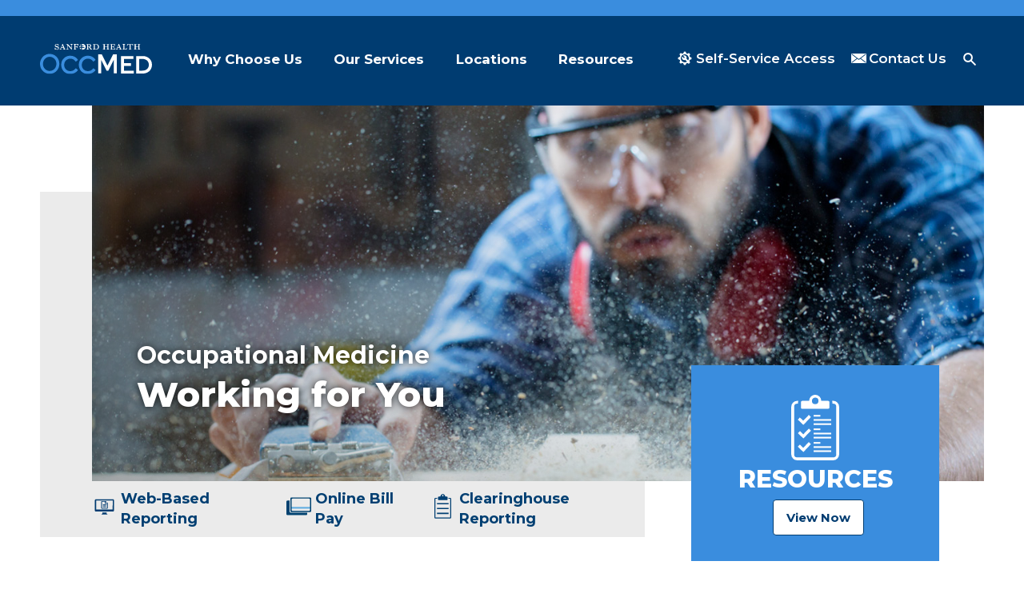

--- FILE ---
content_type: text/html; charset=utf-8
request_url: https://occmed.sanfordhealth.org/
body_size: 6928
content:

<!DOCTYPE html>
<!--[if IE 7]> <html class="no-js lt-ie9 lt-ie8" lang="en"> <![endif]-->
<!--[if IE 8]> <html class="no-js lt-ie9" lang="en"> <![endif]-->
<!--[if gt IE 8]><!-->
<html class="no-js" lang="en">
<!--<![endif]-->


<head>
    <meta http-equiv="X-UA-Compatible" content="IE=edge">




    <!-- Google Tag Manager -->
    <script>
        (function (w, d, s, l, i) {
            w[l] = w[l] || []; w[l].push({
                'gtm.start':
                    new Date().getTime(), event: 'gtm.js'
            }); var f = d.getElementsByTagName(s)[0],
                j = d.createElement(s), dl = l != 'dataLayer' ? '&l=' + l : ''; j.async = true; j.src =
                    'https://www.googletagmanager.com/gtm.js?id=' + i + dl; f.parentNode.insertBefore(j, f);
        })(window, document, 'script', 'dataLayer', 'GTM-PHTXJVD');
    </script>
    <!-- End Google Tag Manager -->

    <link rel="preconnect" href="https://cdnjs.cloudflare.com" />
    <link rel="stylesheet" href="https://code.jquery.com/ui/1.14.1/themes/base/jquery-ui.css" />
    <link rel="stylesheet" href="https://cdn.jsdelivr.net/npm/select2@4.1.0-rc.0/dist/css/select2.min.css" integrity="sha256-zaSoHBhwFdle0scfGEFUCwggPN7F+ip9XRglo8IWb4w=" crossorigin="anonymous">
    <link href="/styles/sanford-service.min.css?v=_TuNdxaWlVKhsz0H-TuHsP9B06bk6dvXKS2jc5RhwTc1" rel="stylesheet"/>

    <script src="https://cdnjs.cloudflare.com/ajax/libs/jquery/3.6.0/jquery.min.js" integrity="sha512-894YE6QWD5I59HgZOGReFYm4dnWc1Qt5NtvYSaNcOP+u1T9qYdvdihz0PPSiiqn/+/3e7Jo4EaG7TubfWGUrMQ==" crossorigin="anonymous" referrerpolicy="no-referrer"></script>
    <script src="https://cdn.jsdelivr.net/npm/vue@2"></script>
    <script src="https://cdn.jsdelivr.net/npm/axios/dist/axios.min.js"></script>
    <script src="/Scripts/sanford-service-head.min.js?v=-A-Pp94DbRGllAan5KMyZzhgFyJ2ey9LqOQd1OSXmoI1"></script>

    


<title>Sanford Health OccMed </title>
<meta name="keywords" content="" />
<meta name="description" content="Sanford Health OccMed provides occupational medicine services that makes sense for your business, saving you time and money." />
<meta name="lang" content="en" />
<link rel="canonical" href="https://occmed.sanfordhealth.org/" />
<meta name="PublishDate" content="2025-11-20" />
<meta property="og:locale" content="en_US" />
<meta property="og:type" content="website" />
<meta property="og:site_name" content="Sanford Health OccMed" />
<meta property="og:url" content="https://occmed.sanfordhealth.org/" />
<meta property="og:title" content="Sanford Health OccMed " />
<meta property="og:description" content="Sanford Health OccMed provides occupational medicine services that makes sense for your business, saving you time and money." />
<meta property="og:image" content="https://occmed.sanfordhealth.org/-/media/occmed/images/occmed-2c.svg?bc=white&amp;hash=DEF564A7371ABF318F5EA6E38B938FEB" />


<script type="application/ld+json">
{
"@context": "http://schema.org",
"@type": "MedicalOrganization",
"legalname": "Sanford Health OccMed",
"url": "https://occmed.sanfordhealth.org",
"telephone": "888-600-2378",
"logo": "https://occmed.sanfordhealth.org/-/media/occmed/images/occmed-2c.png",
"description": " Sanford Health OccMed provides occupational medicine services to companies throughout Iowa, Minnesota, North Dakota and South Dakota. Our personalized services make it easy to help your workforce stay healthy and productive."
}
</script>

    <meta http-equiv="Content-Type" content="text/html; charset=utf-8" />
    <!-- Set viewport to device default -->
    <meta name="HandheldFriendly" content="True">
    <meta name="MobileOptimized" content="320">
    <meta name="viewport" content="width=device-width, initial-scale=1.0">
    <link href="/svg-sprite.svg">
    <link rel="preconnect" href="https://fonts.googleapis.com">
    <link rel="preconnect" href="https://fonts.gstatic.com" crossorigin>
    <link rel="stylesheet" href="https://fonts.googleapis.com/css2?family=Montserrat:ital,wght@0,400..800;1,400&display=swap">

    


<link rel="icon" href="/favicons/occmed/favicon.ico?v=0122154530" />
<link rel="apple-touch-icon" href="/favicons/occmed/apple-touch-icon.png?v=0122154530" />
<link rel="mask-icon" href="/favicons/occmed/mask-icon.svg?v=0122154530" color="#000" />


    

        <script src="https://maps.googleapis.com/maps/api/js?key=AIzaSyDbHfBVCDlzxS2CJvdJZ7UujYMxPhs8JoE&libraries=places&callback=InitializeMap"></script>
</head>
<body class="occmed">



    <!-- Google Tag Manager (noscript) -->
    <noscript>
        <iframe src="https://www.googletagmanager.com/ns.html?id=GTM-PHTXJVD"
                height="0" width="0" style="display:none;visibility:hidden"></iframe>
    </noscript>
    <!-- End Google Tag Manager (noscript) -->

    <a class="skip" href="#main-content">Skip to Main Content</a>

    <div class="outer-container">

        

<header class="site-header theme-1" role="banner">

    <div class="inner">
        <div class="container clearfix">

            <div class="header-flex">
                <div class="header-logo">
                        <a class="site-logo" href="/">
                            <img src="/-/media/occmed/images/occmed-1c.svg?h=72&amp;iar=0&amp;w=174&amp;hash=B305C18F9552DE2936670888390008B9" alt="site logo" width="174" height="72" />
                        </a>
                </div>

                <div class="header-navigation">
                    <div class="main-nav-container">
                        <div class="container clearfix">
                            <!-- Main Nav -->
                            


<nav class="main-nav nav-bar" role="navigation">
    <!-- If you aren't doing a responsive site... then you probably don't need this -->
    <a href="#" class="toggle-menu"><span><span class="visually-hidden">Menu</span></span></a>

    <ul class="cm-menu" aria-label="Main Navigation">
        <li>
            <a href="/why-choose-us" class="gtag-main-menu-links"><span>Why Choose Us</span></a>
</li>
<li>
            <a href="/services" class="gtag-main-menu-links"><span>Our Services</span></a>
</li>
<li>
            <a href="/locations" class="gtag-main-menu-links"><span>Locations</span></a>
</li>
<li>
            <a href="/resources" class="gtag-main-menu-links"><span>Resources</span></a>
</li>

    </ul>
</nav>



                            <!-- END Main Nav -->
                        </div>
                    </div>
                </div>

                    <div class="header-search">
                        <div class="site-search">
                            <div class="formee gutterless">
                                
        <div class="header-links">
            <a class="popup-box get-care" href="#share_content">
                    <svg class="icon" aria-hidden="true" focusable="false"><use xmlns:xlink="http://www.w3.org/1999/xlink" xlink:href="/svg-sprite.svg#SelfServiceIcon"></use></svg>
                Self-Service Access
            </a>
                <div style="display: none">
                    <div id="share_content">
                        <div class="get-care-now-module center content-box">
                            <h2 class="title-size-1">Self-Service Access</h2>
                            <div class="flex-item mob-flex">
                                    <div>

                                            <p>
                                                <span class="svg-icon-container ">
                                                    <svg class="icon" aria-hidden="true" focusable="false"><use xmlns:xlink="http://www.w3.org/1999/xlink" xlink:href="/svg-sprite.svg#WebBasedReportingIcon"></use></svg>
                                                </span>
                                            </p>
                                        <h3 class="title title-size-2 title-color-3">Web-Based Reporting</h3>
                                        <p>View the current and previous reports.</p>
                                        <p>
                                            <a href="https://occmed.sanfordhealth.org/web-based-reporting" class="btn btn-transparent btn-has-icon gtag-get-care-item" target="_blank" rel="noopener noreferrer" >Web-Based Reporting Login</a>
                                        </p>
                                    </div>
                                    <div>

                                            <p>
                                                <span class="svg-icon-container ">
                                                    <svg class="icon" aria-hidden="true" focusable="false"><use xmlns:xlink="http://www.w3.org/1999/xlink" xlink:href="/svg-sprite.svg#Pay Bill - Credit Cards - General"></use></svg>
                                                </span>
                                            </p>
                                        <h3 class="title title-size-2 title-color-3">Online Bill Pay</h3>
                                        <p>Pay your bill easily and securely</p>
                                        <p>
                                            <a href="/bill-pay" class="btn btn-transparent btn-has-icon gtag-get-care-item" > Pay Your Bill</a>
                                        </p>
                                    </div>
                                    <div>

                                            <p>
                                                <span class="svg-icon-container ">
                                                    <svg class="icon" aria-hidden="true" focusable="false"><use xmlns:xlink="http://www.w3.org/1999/xlink" xlink:href="/svg-sprite.svg#BackgroundScreenLoginIcon"></use></svg>
                                                </span>
                                            </p>
                                        <h3 class="title title-size-2 title-color-3">Background Screen Login</h3>
                                        <p>View results or schedule background screenings.</p>
                                        <p>
                                            <a href="https://app.globalsafetynetwork.com/" class="btn btn-transparent btn-has-icon gtag-get-care-item" target="_blank" rel="noopener noreferrer" >Background Screen Login</a>
                                        </p>
                                    </div>
                                    <div>

                                            <p>
                                                <span class="svg-icon-container ">
                                                    <svg class="icon" aria-hidden="true" focusable="false"><use xmlns:xlink="http://www.w3.org/1999/xlink" xlink:href="/svg-sprite.svg#ClipboardWithCheckmarksBlue"></use></svg>
                                                </span>
                                            </p>
                                        <h3 class="title title-size-2 title-color-3">Clearinghouse Reporting</h3>
                                        <p>Submit your employer Clearinghouse requirements.</p>
                                        <p>
                                            <a href="https://sanfordhealth.formstack.com/forms/clearinghouse_reporting" class="btn btn-transparent btn-has-icon gtag-get-care-item" target="_blank" rel="noopener noreferrer" >Complete the Form</a>
                                        </p>
                                    </div>
                            </div>
                            <div>
                                
                            </div>
                        </div>
                    </div>
                </div>
            
                                            <a class="my-chart-link js-clone-in-nav" href="/contact-us" target="">
                                        <svg class="icon" aria-hidden="true" focusable="false" viewBox="0 0 80 53.3">
                                            <path d="M80 3a3.01 3.01 0 0 0-3-3H3a3.08 3.08 0 0 0-3 3v47.3a3.01 3.01 0 0 0 3 3h74a3.01 3.01 0 0 0 3-3V3zm-2.7 48c-.7.5-1.7.4-2.4-.2L48.1 29.1l-6.5 5.4c-.9.7-2.1.7-2.9 0l-6.5-5.4-27 21.8c-.6.5-1.5.6-2.2.3-1.3-.7-1.5-2.4-.4-3.3L29 26.6 2.7 5.4c-1.2-1-.9-2.8.5-3.4a2.01 2.01 0 0 1 2.1.3l33.3 27.1c.9.7 2.1.7 2.9 0l33.2-27c.6-.5 1.5-.6 2.2-.2 1.2.7 1.4 2.4.3 3.3l-26 21 26.4 21.3c1 .9.8 2.5-.3 3.2z" fill="#fff"/>

                                        </svg>

                                    Contact Us
                                </a>

        </div>

                                <span class="search-trigger">
                                    <svg class="icon icon-search" aria-hidden="true" focusable="false"><use xlink:href="/svg-sprite.svg#icon-search"></use></svg>
                                </span>
                                <div class="inner hidden">
                                    <link rel="stylesheet" href="/Coveo/Hive/css/CoveoFullSearch.css" />
<link rel="stylesheet" href="/Coveo/Hive/css/CoveoForSitecore.css" />
<script class="coveo-script" type="text/javascript" src='/Coveo/Hive/js/CoveoJsSearch.Lazy.min.js'></script>
<script class="coveo-for-sitecore-script" type="text/javascript" src='/Coveo/Hive/js/CoveoForSitecore.Lazy.min.js'></script>
<script type="text/javascript" src="/Coveo/Hive/js/cultures/en.js"></script>

<div>


    
    
    <!-- Resources -->
    <div id="custom-search-resources"
         class="CoveoForSitecoreContext"
                    data-sc-should-have-analytics-component='true'
            data-sc-analytics-enabled='true'
            data-sc-current-language='en'
            data-prebind-sc-language-field-name='fieldTranslator'
            data-sc-language-field-name='_language'
            data-sc-labels='{&quot;Readmore&quot; : &quot;Read more&quot; , &quot;Created&quot; : &quot;Created&quot; , &quot;Language&quot; : &quot;Language&quot; , &quot;Last Time Modified&quot; : &quot;Last time modified.&quot; , &quot;Uniform resource identifier&quot; : &quot;URI&quot; , &quot;Created By&quot; : &quot;Created by&quot; , &quot;Creation Time&quot; : &quot;Creation time.&quot; , &quot;Template&quot; : &quot;Template&quot; , &quot;Updated By&quot; : &quot;Updated by&quot; , &quot;If the problem persists contact the administrator.&quot; : &quot;If the problem persists contact the administrator.&quot; , &quot;Search is currently unavailable&quot; : &quot;Oops! Something went wrong on the server.&quot; , &quot;Descending&quot; : &quot;Descending&quot; , &quot;Ascending&quot; : &quot;Ascending&quot;}'
            data-sc-maximum-age='900000'
            data-sc-page-name='Home'
            data-sc-page-name-full-path='/sitecore/content/Sanford/OccMed/Home'
            data-sc-index-source-name='OccMed_coveo_web_index - sanford-coveo-prod'
            data-sc-is-in-experience-editor='false'
            data-sc-is-user-anonymous='true'
            data-sc-item-uri='sitecore://web/{39A7A42D-F84B-43CD-BA55-A5EA9E51728E}?lang=en&amp;ver=1'
            data-sc-item-id='39a7a42d-f84b-43cd-ba55-a5ea9e51728e'
            data-prebind-sc-latest-version-field-name='fieldTranslator'
            data-sc-latest-version-field-name='_latestversion'
            data-sc-rest-endpoint-uri='/coveo/rest'
            data-sc-analytics-endpoint-uri='/coveo/rest/ua'
            data-sc-site-name='OccMed'
            data-sc-field-prefix='f'
            data-sc-field-suffix='57191'
            data-sc-prefer-source-specific-fields='true'
            data-sc-external-fields='[{&quot;fieldName&quot;:&quot;permanentid&quot;,&quot;shouldEscape&quot;:false},{&quot;fieldName&quot;:&quot;source&quot;,&quot;shouldEscape&quot;:true},{&quot;fieldName&quot;:&quot;contenttype&quot;,&quot;shouldEscape&quot;:true}]'
>
    </div>
    <script type="text/javascript">
        var endpointConfiguration = {
            itemUri: "sitecore://web/{39A7A42D-F84B-43CD-BA55-A5EA9E51728E}?lang=en&amp;ver=1",
            siteName: "OccMed",
            restEndpointUri: "/coveo/rest"
        };
        if (typeof (CoveoForSitecore) !== "undefined") {
            CoveoForSitecore.SearchEndpoint.configureSitecoreEndpoint(endpointConfiguration);
            CoveoForSitecore.version = "5.0.1368.1";
            var context = document.getElementById("custom-search-resources");
            if (!!context) {
                CoveoForSitecore.Context.configureContext(context);
            }
        }
    </script>
</div>




<script>
    document.addEventListener("CoveoSearchEndpointInitialized", function() {
        var searchboxElement = document.getElementById("global-search");
        searchboxElement.addEventListener("CoveoComponentInitialized", function() {
            CoveoForSitecore.initSearchboxIfStandalone(searchboxElement, "https://occmed.sanfordhealth.org/search");
        });
    })
</script>

    <div id="global-search_container"
           data-prebind-maximum-age='currentMaximumAge'
  data-pipeline='ORG'
>
        <div id="global-search"
             class="CoveoSearchbox"
               data-enable-omnibox='true'
  data-partial-match-keywords='5'
  data-partial-match-threshold='50%'
  data-prebind-maximum-age='currentMaximumAge'
  data-pipeline='ORG'
  data-placeholder='What can we help you find?'
  data-query-suggest-character-threshold='3'
  data-clear-filters-on-new-query='false'
>
            
            
<script type="text/javascript">
    document.addEventListener("CoveoSearchEndpointInitialized", function() {
        var componentId = "global-search";
        var componentElement = document.getElementById(componentId);

        function showError(error) {
                console.error(error);
        }

        function areCoveoResourcesIncluded() {
            return typeof (Coveo) !== "undefined";
        }

        if (areCoveoResourcesIncluded()) {
            var event = document.createEvent("CustomEvent");
            event.initEvent("CoveoComponentInitialized", false, true);
            
            setTimeout(function() {
                componentElement.dispatchEvent(event);
            }, 0);
        } else {
            componentElement.classList.add("invalid");
            showError("The Coveo Resources component must be included in this page.");
        }
    });
</script>
            <div class="CoveoForSitecoreExpressions"></div>
            <div class="CoveoForSitecoreConfigureSearchHub" data-sc-search-hub="ORG Search"></div>
        </div>
        
    </div>

                                </div>
                            </div>
                        </div>
                    </div>
            </div>
        </div>
    </div>
</header>

        <div class="clear">&nbsp;</div>

        <main role="main" id="main-content">
            <div class="site-body">
                



<div class="section no-padding">
    <div class="container clearfix">
        <div class="grid-12 content-box ">
            <div class="main-banner-container mobile-full-width">
                    <div class="main-banner-background overlay-1" style="background-image: url(/-/media/occmed/images/homepage/019048-00645-web-occmed-homepage-1375x559.jpg?w=1375&amp;h=559&amp;hash=225247404475CBD4ADCF53CD730C3F19)">
                        <div class="container">
                            <div class="main-banner size-1">
                                <div class="main-banner-text">
                                    <h1>
                                        <span>Occupational Medicine</span>
                                        <p>Working for You</p>
                                    </h1>
                                </div>
                            </div>
                        </div>
                    </div>

                <div class="container">
                    <div class="banner-bottom-box">
                        


    <div class="cta-box">
        <div class="flex-mobile">
            <div class="fixed">
                        <svg class="icon" aria-hidden="true" focusable="false">
                            <use xmlns:xlink="http://www.w3.org/1999/xlink" xlink:href="/svg-sprite.svg#ClipboardWithCheckmarks"></use>
                        </svg>
            </div>
            <h2>
                <span></span>
                RESOURCES
            </h2>
        </div>
        <div class="flex-search-btn">
            <a href="/resources" class="btn" >View Now</a>
        </div>
    </div>

                    </div>
                </div>

                



<div class="main-banner-bottom-container mobile-full-width ">
    <div class="main-banner-bottom theme-3">
        <ul class="main-banner-links clearfix">
                    <li>
                                <a href="https://occmed.sanfordhealth.org/web-based-reporting" class="gtag-l-bar-link"  >
                                        <span class="fixed"><svg aria-hidden="true" focusable="false" class="icon"><use xmlns:xlink="http://www.w3.org/1999/xlink" xlink:href="/svg-sprite.svg#WebBasedReportingIcon"></use></svg></span>
                                                                            <span class="grow">Web-Based Reporting</span>
                                </a>
                    </li>
                    <li>
                                <a href="https://occmed.sanfordhealth.org/bill-pay" class="gtag-l-bar-link"  >
                                        <span class="fixed"><svg aria-hidden="true" focusable="false" class="icon"><use xmlns:xlink="http://www.w3.org/1999/xlink" xlink:href="/svg-sprite.svg#Pay Bill - Credit Cards - General"></use></svg></span>
                                                                            <span class="grow">Online Bill Pay</span>
                                </a>
                    </li>
                    <li>
                                <a href="https://sanfordhealth.formstack.com/forms/clearinghouse_reporting" class="gtag-l-bar-link" target=_blank >
                                        <span class="fixed"><svg aria-hidden="true" focusable="false" class="icon"><use xmlns:xlink="http://www.w3.org/1999/xlink" xlink:href="/svg-sprite.svg#clipboard"></use></svg></span>
                                                                            <span class="grow">Clearinghouse Reporting</span>
                                </a>
                    </li>
        </ul>
    </div>
</div>

            </div>
        </div>
    </div>
</div>


<div class="section grid-list-3-col  ">
    <div class="container clearfix callouts ">
        


<!--Start Callout Items -->
<div class="grid-4 content-box">
    <div class="mob-flex">
        <div class="fixed">
            
            
                <span class="svg-icon-container  ">
                    
                        <svg aria-hidden="true" focusable="false" class="icon">
                            <use xmlns:xlink="http://www.w3.org/1999/xlink" xlink:href="/svg-sprite.svg#EmploymentPhysicalsAndScreeningsIcon"></use>
                        </svg>
                </span>		
        </div>
        <div class="grow">
            <h3 class="title title-size-3 title-color-1">
                <a href="/services/employment-physicals-and-screenings">Employment Physicals &amp; Screenings</a>
            </h3>
          
                <p>Find the best employees for your workforce. Our physicals and screenings will give you the information you need to make the best hiring decisions.</p>
           
                <div><a class="btn btn-success btn-has-icon btn-transparent gtag-cta-btn" href="/services/employment-physicals-and-screenings">See Our Services</a></div>
        </div>
       
    </div>
</div>
<!--End Callout Items -->


<!--Start Callout Items -->
<div class="grid-4 content-box">
    <div class="mob-flex">
        <div class="fixed">
            
            
                <span class="svg-icon-container  ">
                    
                        <svg aria-hidden="true" focusable="false" class="icon">
                            <use xmlns:xlink="http://www.w3.org/1999/xlink" xlink:href="/svg-sprite.svg#DrugAndAlcoholTestingIcon"></use>
                        </svg>
                </span>		
        </div>
        <div class="grow">
            <h3 class="title title-size-3 title-color-1">
                <a href="/services/drug-and-alcohol-testing">Drug &amp; Alcohol Testing</a>
            </h3>
          
                <p>With the safety of your workforce in mind, we offer a network of collection facilities and certified collectors to meet your testing needs.</p>
           
                <div><a class="btn btn-success btn-has-icon btn-transparent gtag-cta-btn" href="/services/drug-and-alcohol-testing">Learn More about Testing</a></div>
        </div>
       
    </div>
</div>
<!--End Callout Items -->


<!--Start Callout Items -->
<div class="grid-4 content-box">
    <div class="mob-flex">
        <div class="fixed">
            
            
                <span class="svg-icon-container  ">
                    
                        <svg aria-hidden="true" focusable="false" class="icon">
                            <use xmlns:xlink="http://www.w3.org/1999/xlink" xlink:href="/svg-sprite.svg#Injury Prevention And Management Icon"></use>
                        </svg>
                </span>		
        </div>
        <div class="grow">
            <h3 class="title title-size-3 title-color-1">
                <a href="/services/injury-prevention-and-management">Injury Prevention &amp; Management</a>
            </h3>
          
                <p>Our priority is to keep your employees safe and healthy. We’ll help keep your employees working at optimal safety and productivity.</p>
           
                <div><a class="btn btn-success btn-has-icon btn-transparent gtag-cta-btn" href="/services/injury-prevention-and-management">Keep Your Workforce Healthy</a></div>
        </div>
       
    </div>
</div>
<!--End Callout Items -->
    </div>
    <p class="center">
        
        
    </p>
</div>



<div class="section theme-gray ">
    <div class="container clearfix">
        <div class="clearfix">
            <div class="content-box">
                    <h3 class="title title-size-1 title-color-2 center">News and Announcements</h3>
                <div class="carousel-container">
                    <div class="carousel  item-view-6 desktop-1 tablet-1 landscape-1 mobile-1">
                        <div class="carousel-item">
    <div class="carousel-flex-item">
        <div class="media">
            <div class="img">
                <img src="/-/media/occmed/images/final_977-928-360-web-image-occmed-oral-fluid-testing-690x402.jpg?h=402&amp;iar=0&amp;w=690&amp;hash=FF6827E03DB958726C2A0C138D6E431B" alt="" width="690" height="402" />
            </div>
        </div>
        <div class="content">
                <h3 class="title title-size-3">Oral Fluid Drug Testing</h3>

            <p>
</p>
<p>Oral fluid drug testing uses a person&rsquo;s saliva for sample collection at any location and time. Employers can easily use this non-invasive method for fast and reliable employment, reasonable suspicion, random or post-accident drug testing.</p>
<p>If you are interested in oral fluid drug testing, contact us at occmed@sanfordhealth.org or call&nbsp;<a href="tel:1-888-600-2378">(888) 600-2378</a>.</p>
<p><a href="https://occmed.sanfordhealth.org/services/drug-and-alcohol-testing">Learn more about drug testing</a></p>
<p>&nbsp;</p>

            <p>
                
            </p>
        </div>
    </div>
</div>
<div class="carousel-item">
    <div class="carousel-flex-item">
        <div class="media">
            <div class="img">
                <img src="/-/media/occmed/images/homepage/occmed_flu_shot_clinic.jpg?h=402&amp;iar=0&amp;w=690&amp;hash=03B29EBE3EBBC5FFE6A0CACFF2D66167" alt="" width="690" height="402" />
            </div>
        </div>
        <div class="content">
                <h3 class="title title-size-3">Sanford Health OccMed Flu Shot Clinics</h3>

            <p>The seasonal flu can spread easily through coughing and sneezing, especially in the workplace. The first and most important step in preventing the flu is to get vaccinated each year. Sanford Health OccMed offers a convenient flu shot clinic to help keep your employees healthy this flu season.</p>
<p>Call <a href="tel:888-600-2378">(888) 600-2378</a> or email <a href="mailto:OccMed@SanfordHealth.org">OccMed@SanfordHealth.org</a> to discuss bringing a flu shot clinic to your business.</p>

            <p>
                
            </p>
        </div>
    </div>
</div>
<div class="carousel-item">
    <div class="carousel-flex-item">
        <div class="media">
            <div class="img">
                <img src="/-/media/occmed/images/homepage/naohp-logo-690x402.jpg?h=402&amp;iar=0&amp;w=690&amp;hash=077FCA59BC618A607AE90C5B4C3B20F4" alt="" width="690" height="402" />
            </div>
        </div>
        <div class="content">
                <h3 class="title title-size-3">National Association of Occupational Health Professionals Certification</h3>

            <p>Sanford Health OccMed is proud to be recognized by the National Association of Occupational Health Professionals (NAOHP) with another three-year certification. The NAOHP certification includes a comprehensive and thorough review of every aspect of our occupational health program to ensure we meet the highest standards in the industry.</p>

            <p>
                
            </p>
        </div>
    </div>
</div>
<div class="carousel-item">
    <div class="carousel-flex-item">
        <div class="media">
            <div class="img">
                <img src="/-/media/occmed/images/homepage/019048-00647-web-occmed-homepage-slider-690x402_3.jpg?h=402&amp;iar=0&amp;w=690&amp;hash=EE579BDDC54F65618E9E725EE205E378" alt="" width="690" height="402" />
            </div>
        </div>
        <div class="content">
                <h3 class="title title-size-3">Protect Your Employees’ Ears</h3>

            <p>Hearing loss is one of the most preventable workplace hazards that can negatively affect a worker&rsquo;s wellness and a business&rsquo;s productivity. Once an employee&rsquo;s hearing is damaged, it can&rsquo;t be recovered. Sanford Health OccMed is here to prevent hearing loss by making sure your workers have the right protection and are using it correctly. Learn about hearing conservation programs and the steps you need to take to protect your employees at the worksite and beyond.  </p>

            <p>
                <a class="btn btn-has-icon" target="_blank" rel="noopener noreferrer" href="https://news.sanfordhealth.org/workplace/minimizing-hearing-loss-on-and-off-the-jobsite/">Learn About Hearing Loss</a>
            </p>
        </div>
    </div>
</div>

                    </div>
                </div>
            </div>
        </div>
    </div>
</div>


<div class="section  ">
    <div class="container clearfix">
        <div class="clearfix">
            <div class="content-box">
                    <h3 class="title title-size-1 title-color-2 center">Our Clinics</h3>
                <div class="carousel-container">
                    <div class="carousel  item-view-6 desktop-1 tablet-1 landscape-1 mobile-1">
                        <div class="carousel-item">
    <div class="carousel-flex-item">
        <div class="media">
            <div class="img">
                <img src="/-/media/occmed/images/homepage/occmed_location_map.jpg?h=402&amp;iar=0&amp;w=690&amp;hash=17ABCBF068B882D36EEFACBA2CF85440" alt="map of OccMed locations" width="690" height="402" />
            </div>
        </div>
        <div class="content">
                <h3 class="title title-size-3">Local Access to Expert Occupational Medicine Services </h3>

            <p>When you work with Sanford Health OccMed, you&rsquo;re connecting to a network of care. We have clinics located in Minnesota, North Dakota and South Dakota to help you find occupational medicine services close to home. </p>
<div class="row-expand clearfix">
<div class="grid-6">
<p><a rel="noopener noreferrer" href="https://www.sanfordhealth.org/locations/sanford-health-occupational-medicine-clinic-bemidji" target="_blank">Bemidji, MN</a><br />
<a rel="noopener noreferrer" href="https://www.sanfordhealth.org/locations/sanford-health-occupational-medicine-clinic-bismarck" target="_blank">Bismarck, ND</a><br />
<a rel="noopener noreferrer" href="https://www.sanfordhealth.org/locations/sanford-health-occupational-medicine-clinic-dickinson" target="_blank">Dickinson, ND</a><br />
<a rel="noopener noreferrer" href="https://www.sanfordhealth.org/locations/sanford-health-625-demers-ave-clinic" target="_blank">East Grand Forks, MN</a></p>
</div>
<div class="grid-6">
<p><a rel="noopener noreferrer" href="https://www.sanfordhealth.org/locations/sanford-health-occupational-medicine-clinic-fargo" target="_blank">Fargo, ND</a><br />
<a rel="noopener noreferrer" href="https://www.sanfordhealth.org/locations/sanford-health-occupational-medicine-clinic-minot" target="_blank">Minot, ND</a><br />
<a rel="noopener noreferrer" href="https://www.sanfordhealth.org/locations/sanford-health-occupational-medicine-clinic-sioux-falls" target="_blank">Sioux Falls, SD</a></p>
</div>
</div>
<br />

            <p>
                <a class="btn btn-has-icon" href="/locations">View All Clinic Locations</a>
            </p>
        </div>
    </div>
</div>

                    </div>
                </div>
            </div>
        </div>
    </div>
</div>

                <!-- This section will accomodate some content cloned from the Right Rail and will show it on small screens. Should atay after all sections -->
                <div class="mobile-rail-bottom">
                    <div class="container">
                        <div class="grid-12">
                        </div>
                    </div>
                </div>
            </div>

        </main>

        

<footer class="footer">
        <br />
        <br />
    <div class="footer-middle">
        <div class="container clearfix">
            <div class="grid-12">
                <div class="footer-middle-inner">
                    


<div class="footer-links">
            <div class="expandable">
                <h4 class="footer-heading">
                    
                    <a href="#" class="expandable-trigger"><span class="visually-hidden">expand menu button</span></a>
                </h4>
                <ul class="expandable-hidden">
                            <li><a href="/why-choose-us" class="gtag-footer-links" >Why Choose Us</a></li>
                            <li><a href="https://www.sanfordhealth.org/doctors#f:_4C50B884-BF28-483D-8DB5-7F44F1CCAB34=[Occupational%20Medicine]&amp;address={{addresstoken}}" class="gtag-footer-links" target="_blank" rel="noopener noreferrer" >Our Doctors</a></li>
                            <li><a href="/locations" class="gtag-footer-links" >Our Locations</a></li>
                </ul>
        </div>
        <div class="expandable">
                <h4 class="footer-heading">
                    
                    <a href="#" class="expandable-trigger"><span class="visually-hidden">expand menu button</span></a>
                </h4>
                <ul class="expandable-hidden">
                            <li><a href="/services" class="gtag-footer-links" >Our Services</a></li>
                            <li><a href="/resources/article-library" class="gtag-footer-links" >Article Library</a></li>
                            <li><a href="/resources/training-for-purchase" class="gtag-footer-links" >Training for Purchase</a></li>
                </ul>
        </div>
        <div class="expandable">
                <h4 class="footer-heading">
                    
                    <a href="#" class="expandable-trigger"><span class="visually-hidden">expand menu button</span></a>
                </h4>
                <ul class="expandable-hidden">
                            <li><a href="https://www.sanfordhealth.org/" class="gtag-footer-links" target="_blank" rel="noopener noreferrer" >Sanford Health Website</a></li>
                </ul>
        </div>

</div>



                    <div class="footer-logo">
                        <p>
                            <img src="/-/media/occmed/images/occmed-2c.svg?h=72&amp;iar=0&amp;w=174&amp;hash=1340B15A79B0192127785F3C6F1A8504" alt="site logo" width="174" height="72" />
                        </p>

                        <a class="btn btn-has-icon theme-4" href="tel:1-888-600-2378">(888) 600-2378</a>
                    </div>
                </div>
            </div>
        </div>
    </div>

    


    <div class="footer-bottom">
        <div class="container clearfix">
            <div class="grid-8 footer-bottom-left">
                    <div class="footer-bottom-links">
                        <span>&copy; 2026 Sanford Health. All rights reserved.</span>
                        <ul>
                                <li>
                                    <a href="/site-map" >Sitemap</a>
                                </li>
                                <li>
                                    <a href="https://www.sanfordhealth.org/terms-and-conditions" target="_blank" rel="noopener noreferrer" >Terms and Conditions</a>
                                </li>
                                <li>
                                    <a href="https://www.sanfordhealth.org/privacy-statement" target="_blank" rel="noopener noreferrer" >Privacy Statement</a>
                                </li>
                        </ul>
                    </div>
            </div>
            <div class="grid-4 footer-bottom-right">
                    <div class="footer-bottom-links">
                        <ul>
                                <li>
                                    <a href="https://www.sanfordhealth.org/" >sanfordhealth.org</a>
                                </li>
                        </ul>
                    </div>
            </div>
        </div>
    </div>


</footer>



    </div>
    <script src="https://code.jquery.com/ui/1.14.1/jquery-ui.min.js"></script>
    <script src="https://cdnjs.cloudflare.com/ajax/libs/jquery-validate/1.16.0/jquery.validate.min.js" integrity="sha512-baRe8aL3+Cvo8XRk+YJ/1KdJDBi4ay7ENnfap/gEdRR+rz0rCTHBNDVCYm6HlR3WmMFCvRS4fZk2qNJIYyPgGQ==" crossorigin="anonymous" referrerpolicy="no-referrer"></script>
    <script src="https://cdnjs.cloudflare.com/ajax/libs/jquery-validate/1.16.0/additional-methods.min.js" integrity="sha512-uX1/sEB4HxRH0cfnwYTjMCTutZ37/qfG/FfptZzod+f0+oGbCfw4if79u3SHuJR8BCK62+iZAjIdbl6kQE6TAw==" crossorigin="anonymous" referrerpolicy="no-referrer"></script>
    <script src="https://cdnjs.cloudflare.com/ajax/libs/jquery-ajax-unobtrusive/3.2.6/jquery.unobtrusive-ajax.min.js" integrity="sha512-DedNBWPF0hLGUPNbCYfj8qjlEnNE92Fqn7xd3Sscfu7ipy7Zu33unHdugqRD3c4Vj7/yLv+slqZhMls/4Oc7Zg==" crossorigin="anonymous" referrerpolicy="no-referrer"></script>
    <script src="https://cdnjs.cloudflare.com/ajax/libs/jquery-validation-unobtrusive/3.2.4/jquery.validate.unobtrusive.min.js" integrity="sha512-7wgCEfY3yO+gpLMbc3V/M+UGn7YUp6jifQ9LF5jBnkTA7kuY35oFST/htihtokFKlvWjTjylv3KJablqjjl3FA==" crossorigin="anonymous" referrerpolicy="no-referrer"></script>
    <script src="https://cdn.jsdelivr.net/npm/select2@4.1.0-rc.0/dist/js/select2.min.js" integrity="sha256-9yRP/2EFlblE92vzCA10469Ctd0jT48HnmmMw5rJZrA=" crossorigin="anonymous"></script>
    <script src="/Scripts/sanford-service-body.min.js?v=t6xapMzS1BvO0c_NbrfQJbjbU0_hvaUtP1RBj6VHmTQ1"></script>

    
    <script src="//cdn.jsdelivr.net/jquery.lazy/1.7.5/jquery.lazy.min.js" defer></script>


<input id="MediaFramework_ItemId" name="MediaFramework_ItemId" type="hidden" value="39A7A42DF84B43CDBA55A5EA9E51728E">
</body>
</html>


--- FILE ---
content_type: image/svg+xml
request_url: https://occmed.sanfordhealth.org/-/media/occmed/images/occmed-2c.svg?h=72&iar=0&w=174&hash=1340B15A79B0192127785F3C6F1A8504
body_size: 1415
content:
<?xml version="1.0" encoding="UTF-8" standalone="no"?>
<svg
   version="1.1"
   viewBox="0 0 174 46.508963"
   width="174"
   height="46.508965"
   xmlns="http://www.w3.org/2000/svg"
   xmlns:svg="http://www.w3.org/2000/svg">
  <defs>
    <style>
      .primary {
        fill: #003b71;
      }

      .secondary {
        fill: #3a8dde;
      }
    </style>
  </defs>
  <g
     transform="matrix(1.6510105,0,0,1.6510105,-26.564759,-40.89553)">
    <g class="secondary">
      <path
         d="m 25.09,34.09 c -1.61,0 -3.13,0.42 -4.51,1.25 -1.38,0.83 -2.49,1.98 -3.29,3.44 -0.8,1.45 -1.2,3.05 -1.2,4.74 0,2.55 0.89,4.76 2.64,6.56 1.76,1.8 3.94,2.72 6.49,2.72 2.55,0 4.69,-0.92 6.44,-2.73 1.75,-1.81 2.63,-4.04 2.63,-6.62 0,-2.58 -0.89,-4.85 -2.64,-6.64 -1.76,-1.8 -3.97,-2.71 -6.57,-2.71 z m 5.61,5.98 c 0.55,0.99 0.83,2.12 0.83,3.35 0,1.23 -0.28,2.38 -0.84,3.39 -0.55,1 -1.33,1.81 -2.31,2.38 -0.98,0.58 -2.07,0.87 -3.23,0.87 -1.73,0 -3.23,-0.64 -4.45,-1.9 -1.23,-1.26 -1.85,-2.83 -1.85,-4.67 0,-1.25 0.28,-2.39 0.84,-3.4 0.56,-1.01 1.34,-1.82 2.33,-2.41 0.99,-0.59 2.04,-0.89 3.14,-0.89 1.1,0 2.2,0.3 3.2,0.89 1,0.59 1.79,1.4 2.34,2.38 z" />
      <g>
        <path
           d="m 49.33,47.98 c -1.25,1.5 -2.82,2.26 -4.66,2.26 -1.68,0 -3.09,-0.56 -4.18,-1.66 -1.1,-1.1 -1.65,-2.51 -1.65,-4.17 0,-1.1 0.25,-2.11 0.74,-2.98 0.49,-0.87 1.19,-1.58 2.08,-2.09 0.89,-0.52 1.88,-0.78 2.93,-0.78 0.97,0 1.86,0.2 2.66,0.6 0.8,0.4 1.49,0.99 2.07,1.76 l 0.39,0.52 2.14,-1.69 -0.34,-0.49 c -0.76,-1.09 -1.75,-1.95 -2.94,-2.55 -1.19,-0.6 -2.53,-0.91 -3.99,-0.91 -2.43,0 -4.48,0.83 -6.1,2.45 -1.62,1.63 -2.44,3.66 -2.44,6.03 0,2.25 0.68,4.2 2.01,5.79 1.6,1.9 3.8,2.87 6.55,2.87 1.44,0 2.76,-0.29 3.93,-0.85 1.18,-0.57 2.17,-1.38 2.96,-2.41 l 0.38,-0.5 -2.13,-1.67 -0.39,0.47 z" />
        <path
           d="m 66.29,47.5 -0.39,0.47 c -1.25,1.5 -2.82,2.26 -4.66,2.26 -1.68,0 -3.09,-0.56 -4.18,-1.66 -1.1,-1.1 -1.65,-2.51 -1.65,-4.17 0,-1.1 0.25,-2.11 0.74,-2.98 0.49,-0.87 1.19,-1.58 2.08,-2.09 0.89,-0.52 1.88,-0.78 2.93,-0.78 0.97,0 1.86,0.2 2.66,0.6 0.8,0.4 1.49,0.99 2.07,1.76 l 0.39,0.52 2.14,-1.69 -0.34,-0.49 c -0.76,-1.09 -1.75,-1.95 -2.94,-2.55 -1.19,-0.6 -2.53,-0.91 -3.99,-0.91 -2.43,0 -4.48,0.83 -6.1,2.45 -1.62,1.63 -2.44,3.66 -2.44,6.03 0,2.25 0.68,4.2 2.01,5.79 1.6,1.9 3.8,2.87 6.55,2.87 1.44,0 2.76,-0.29 3.93,-0.85 1.18,-0.57 2.18,-1.38 2.96,-2.41 l 0.38,-0.5 -2.13,-1.67 z" />
      </g>
    </g>
    <g class="primary">
      <polygon
         points="88.37,52.37 88.37,34.56 84.89,34.56 79.59,45.09 74.34,34.68 74.28,34.56 70.8,34.56 70.8,52.37 73.59,52.37 73.59,39.58 78.8,49.96 80.37,49.96 85.58,39.58 85.58,52.37 " />
      <g>
        <polygon
           points="95.2,42.67 95.2,38.81 104.02,38.81 104.02,36.12 92.38,36.12 92.38,52.51 104.28,52.51 104.28,49.82 95.2,49.82 95.2,45.36 101.73,45.36 101.73,42.67 " />
        <path
           d="m 120.71,40.73 v 0 c -0.51,-1.02 -1.18,-1.89 -2.01,-2.58 -0.82,-0.68 -1.75,-1.2 -2.77,-1.54 -1.01,-0.33 -2.03,-0.5 -3.03,-0.5 h -6.25 v 16.4 h 6.25 c 1,0 2.02,-0.17 3.03,-0.5 1.02,-0.34 1.95,-0.85 2.77,-1.54 0.83,-0.69 1.5,-1.55 2.01,-2.57 0.51,-1.02 0.77,-2.23 0.77,-3.6 0,-1.37 -0.26,-2.55 -0.77,-3.58 z m -11.24,-1.92 h 2.94 c 1.06,0 1.99,0.16 2.76,0.47 0.76,0.31 1.4,0.73 1.9,1.24 0.5,0.51 0.87,1.09 1.11,1.74 0.24,0.66 0.37,1.35 0.37,2.05 0,0.7 -0.12,1.39 -0.37,2.05 -0.24,0.64 -0.61,1.23 -1.11,1.74 -0.5,0.51 -1.14,0.93 -1.9,1.24 -0.76,0.32 -1.69,0.47 -2.76,0.47 h -2.94 V 38.79 Z" />
      </g>
    </g>
  </g>
  <g class="primary"
     transform="matrix(1.6510105,0,0,1.6510105,-26.564759,-40.89553)">
    <path
       d="m 32.46,26.98 -0.89,-0.19 c -0.61,-0.13 -0.91,-0.4 -0.91,-0.81 0,-0.49 0.42,-0.84 0.99,-0.84 0.96,0 1.36,0.79 1.63,1.32 l 0.03,0.05 H 33.6 L 33.45,24.88 H 33.2 c 0,0 -0.03,0.03 -0.03,0.03 -0.08,0.09 -0.13,0.15 -0.28,0.15 -0.1,0 -0.31,-0.08 -0.38,-0.11 -0.45,-0.16 -0.65,-0.18 -0.81,-0.18 -0.81,0 -1.64,0.52 -1.64,1.53 0,0.34 0.1,0.81 0.55,1.13 0.26,0.18 0.52,0.27 1.22,0.4 0.93,0.17 1.37,0.36 1.37,0.98 0,0.59 -0.42,0.98 -1.08,0.98 -0.48,0 -0.91,-0.21 -1.29,-0.64 -0.24,-0.27 -0.32,-0.51 -0.39,-0.77 L 30.4,28.24 h -0.32 v 1.82 h 0.3 l 0.03,-0.05 c 0.04,-0.07 0.11,-0.2 0.36,-0.2 0.07,0 0.16,0 0.51,0.14 0.47,0.19 0.68,0.2 0.89,0.2 1.01,0 1.74,-0.68 1.74,-1.62 0,-0.83 -0.49,-1.35 -1.45,-1.55 z" />
    <path
       d="m 44.77,25.25 h 0.09 c 0.81,0.02 0.81,0.31 0.81,0.65 v 2.79 l -3.32,-3.81 h -1.53 v 0.37 h 0.09 c 0.48,0.02 0.76,0.12 0.76,0.57 v 3.26 c 0,0.28 0,0.59 -0.76,0.61 h -0.09 v 0.38 h 2.11 v -0.38 h -0.09 c -0.57,0 -0.83,-0.08 -0.83,-0.59 v -3.24 l 3.72,4.25 h 0.31 v -4.22 c 0,-0.38 0,-0.61 0.64,-0.65 h 0.09 v -0.38 h -1.99 v 0.38 z" />
    <path
       d="m 47.81,24.87 v 0.38 h 0.09 c 0.51,0 0.59,0.07 0.59,0.41 v 3.61 c 0,0.33 -0.05,0.41 -0.59,0.41 h -0.09 v 0.38 h 2.3 v -0.38 h -0.09 c -0.52,0 -0.59,-0.06 -0.59,-0.41 v -1.65 h 0.59 c 0.6,0 0.74,0.2 0.87,0.79 v 0.07 h 0.34 v -2.02 h -0.32 l -0.02,0.07 c -0.11,0.44 -0.22,0.73 -0.78,0.73 h -0.68 v -1.63 c 0,-0.32 0.09,-0.4 0.91,-0.4 0.49,0 1.1,0 1.73,1.03 l 0.03,0.04 h 0.35 l -0.4,-1.44 h -4.23 z" />
    <path
       d="m 64.12,28.92 -0.1,-0.15 c -0.48,-0.72 -0.65,-0.98 -0.82,-1.15 0.68,-0.23 1.03,-0.65 1.03,-1.25 0,-0.88 -0.77,-1.5 -1.88,-1.5 h -2.54 v 0.38 h 0.09 c 0.52,0 0.6,0.07 0.6,0.41 v 3.61 c 0,0.33 -0.05,0.41 -0.6,0.41 h -0.09 v 0.38 h 2.31 v -0.38 h -0.09 c -0.52,0 -0.6,-0.07 -0.6,-0.41 v -1.53 h 0.46 c 0.29,0 0.37,0.08 0.44,0.16 0.18,0.2 0.84,1.17 1.22,1.75 0.11,0.17 0.2,0.3 0.26,0.38 l 0.03,0.04 h 1.2 v -0.38 h -0.09 c -0.3,0 -0.41,-0.15 -0.81,-0.77 z m -2.7,-3.26 c 0,-0.18 0.07,-0.41 0.7,-0.41 0.66,0 1.07,0.19 1.07,1.11 0,0.56 -0.1,1.02 -1.3,1.02 h -0.47 z" />
    <path
       d="m 71,25.79 c -0.37,-0.42 -1.07,-0.92 -2.3,-0.92 h -2.71 v 0.38 h 0.09 c 0.51,0 0.59,0.07 0.59,0.41 v 3.61 c 0,0.33 -0.05,0.41 -0.59,0.41 h -0.09 v 0.38 h 2.81 c 1.69,0 2.86,-1.05 2.86,-2.55 0,-0.61 -0.25,-1.26 -0.66,-1.72 z m -3.41,-0.17 c 0,-0.26 0.1,-0.37 0.69,-0.37 0.49,0 0.86,0.03 1.2,0.17 0.73,0.3 1.15,1.05 1.15,2.05 0,1.52 -0.69,2.22 -2.17,2.22 -0.84,0 -0.86,-0.07 -0.86,-0.44 v -3.64 z" />
    <path
       d="m 53.39,28.54 c 0.25,0.64 0.73,1.12 1.36,1.38 v -1.38 z" />
    <path
       d="m 54.75,27.03 h -1.52 c -0.02,0.14 -0.03,0.29 -0.03,0.45 0,0.13 0,0.25 0.02,0.38 h 1.53 v -0.82 z" />
    <path
       d="m 56.2,24.79 c -0.22,0 -0.43,0.02 -0.64,0.05 v 1.5 h 1.48 v 0.68 h -1.48 v 0.82 h 2.22 v 0.69 h -2.22 v 1.59 c 0.14,0.02 0.27,0.02 0.42,0.02 2.49,0 3,-1.76 3,-2.68 0,-1.64 -1.16,-2.68 -2.79,-2.68 z" />
    <path
       d="m 54.75,25.09 c -0.58,0.27 -1.04,0.7 -1.3,1.25 h 1.3 z" />
    <path
       d="m 39.97,29.69 c -0.29,0 -0.45,0 -0.67,-0.57 l -1.71,-4.34 h -0.42 l -1.49,3.63 v 0 c -0.34,0.84 -0.51,1.26 -1.01,1.28 h -0.09 v 0.38 h 1.82 v -0.38 h -0.09 c -0.37,0 -0.53,-0.11 -0.53,-0.35 0,-0.21 0.07,-0.39 0.32,-1.01 h 1.94 l 0.32,0.79 v 0.03 c 0.03,0.06 0.09,0.24 0.09,0.35 0,0.16 -0.21,0.19 -0.59,0.19 h -0.09 v 0.38 h 2.29 v -0.38 z m -3.69,-1.83 0.8,-1.96 0.76,1.96 h -1.57 z" />
    <path
       d="m 92.9,29.69 c -0.29,0 -0.45,0 -0.67,-0.57 L 90.52,24.78 H 90.1 l -1.49,3.63 v 0 c -0.34,0.84 -0.51,1.26 -1.01,1.28 h -0.09 v 0.38 h 1.82 v -0.38 h -0.09 c -0.37,0 -0.53,-0.11 -0.53,-0.35 0,-0.21 0.07,-0.39 0.32,-1.01 h 1.94 l 0.32,0.79 v 0.03 c 0.03,0.06 0.09,0.24 0.09,0.35 0,0.16 -0.21,0.19 -0.59,0.19 H 90.7 v 0.38 h 2.29 v -0.38 z m -3.68,-1.83 0.8,-1.96 0.76,1.96 h -1.57 z" />
    <path
       d="m 86.51,28.67 c -0.63,1.03 -1.24,1.03 -1.73,1.03 -0.08,0 -0.16,0 -0.22,0 v 0 c 0,0 -0.09,0 -0.09,0 -0.03,0 -0.05,0 -0.08,0 -0.35,-0.02 -0.47,-0.09 -0.5,-0.23 0,-0.02 0,-0.04 -0.01,-0.06 v 0 c 0,0 0,-0.08 0,-0.12 v -1.64 h 0.59 c 0.6,0 0.74,0.2 0.87,0.79 v 0.07 h 0.34 v -2.02 h -0.32 l -0.02,0.07 c -0.11,0.44 -0.22,0.73 -0.78,0.73 h -0.68 v -1.63 c 0,-0.32 0.09,-0.4 0.91,-0.4 0.49,0 1.1,0 1.73,1.03 l 0.03,0.04 h 0.35 l -0.4,-1.44 h -4.23 v 0.38 h 0.09 c 0.51,0 0.59,0.07 0.59,0.41 v 0 3.61 0 c 0,0.22 -0.03,0.32 -0.18,0.37 -0.01,0 -0.03,0 -0.05,0.01 -0.02,0 -0.03,0 -0.05,0.01 -0.03,0 -0.07,0 -0.12,0.01 0,0 -0.01,0 -0.02,0 -0.05,0 -0.11,0 -0.18,0 h -0.09 v 0.38 h 4.23 l 0.4,-1.44 h -0.35 z" />
    <path
       d="m 103.39,24.87 h -5.08 l -0.4,1.44 h 0.35 l 0.03,-0.04 c 0.51,-0.84 1.01,-1 1.45,-1.02 h 0.06 c 0.06,0 0.12,0 0.17,0 v 0 c 0,0 0.01,0 0.02,0 0.05,0 0.09,0.02 0.15,0.03 0.14,0.03 0.21,0.09 0.24,0.17 0.02,0.05 0.02,0.12 0.02,0.21 v 3.61 c 0,0.08 0,0.15 -0.02,0.2 0,0 0,0 0,0 0,0.02 -0.01,0.03 -0.02,0.05 0,0 0,0.02 -0.01,0.03 -0.01,0.02 -0.02,0.03 -0.04,0.04 0,0 0,0 0,0 -0.08,0.06 -0.23,0.08 -0.5,0.08 h -0.09 v 0.38 h 2.3 v -0.38 h -0.09 c -0.27,0 -0.42,-0.02 -0.5,-0.08 0,0 0,0 0,0 -0.01,-0.01 -0.03,-0.03 -0.04,-0.04 0,0 0,-0.02 -0.01,-0.03 0,-0.01 -0.01,-0.03 -0.02,-0.05 0,0 0,0 0,0 -0.01,-0.05 -0.02,-0.12 -0.02,-0.2 v -0.04 c 0,0 0,-1.61 0,-1.61 v -1.99 c 0,-0.2 0.03,-0.3 0.26,-0.36 0.11,-0.02 0.19,-0.04 0.29,-0.04 0.46,0.01 0.99,0.12 1.55,1.03 l 0.03,0.04 h 0.35 l -0.4,-1.44 z" />
    <path
       d="m 80.51,25.49 c 0,0 0,0 0,0 0,-0.02 0.01,-0.03 0.02,-0.05 0,0 0,-0.02 0.01,-0.03 0.01,-0.02 0.02,-0.03 0.04,-0.04 0,0 0,0 0,-0.01 0.09,-0.06 0.24,-0.08 0.52,-0.09 h 0.09 v -0.4 h -2.42 v 0.4 h 0.09 c 0.28,0 0.44,0.03 0.52,0.09 0,0 0,0 0.01,0.01 0.02,0.01 0.03,0.03 0.04,0.04 0,0 0,0.02 0.01,0.03 0,0.02 0.01,0.03 0.02,0.05 0,0 0,0 0,0 0.01,0.06 0.02,0.12 0.02,0.21 v 1.45 h -2.5 c 0,0 0,-1.45 0,-1.45 0,-0.09 0,-0.16 0.02,-0.21 0,0 0,0 0,0 0,-0.02 0.01,-0.03 0.02,-0.05 0,0 0,-0.02 0.01,-0.03 0.01,-0.02 0.02,-0.03 0.04,-0.04 0,0 0,0 0,-0.01 0.09,-0.06 0.24,-0.08 0.52,-0.09 h 0.09 v -0.4 h -2.42 v 0.4 h 0.09 c 0.28,0 0.44,0.03 0.52,0.09 0,0 0,0 0.01,0.01 0.02,0.01 0.03,0.03 0.04,0.04 0,0 0,0.02 0.01,0.03 0,0.02 0.01,0.03 0.02,0.05 0,0 0,0 0,0 0.01,0.06 0.02,0.12 0.02,0.21 v 3.53 c 0,0.09 0,0.16 -0.02,0.21 0,0 0,0 0,0 0,0.02 -0.01,0.03 -0.02,0.05 0,0 0,0.02 -0.01,0.03 -0.01,0.02 -0.02,0.03 -0.04,0.04 0,0 0,0 0,0.01 -0.09,0.06 -0.24,0.08 -0.52,0.09 h -0.09 v 0.4 h 2.42 v -0.4 H 77.6 c -0.28,0 -0.44,-0.03 -0.52,-0.09 0,0 0,0 -0.01,-0.01 -0.02,-0.01 -0.03,-0.03 -0.04,-0.04 0,0 0,-0.02 -0.01,-0.03 0,-0.02 -0.01,-0.03 -0.02,-0.05 0,0 0,0 0,0 -0.01,-0.06 -0.02,-0.12 -0.02,-0.21 v -1.62 h 2.5 v 1.62 c 0,0.09 0,0.16 -0.02,0.21 0,0 0,0 0,0 0,0.02 -0.01,0.03 -0.02,0.05 0,0 0,0.02 -0.01,0.03 -0.01,0.02 -0.02,0.03 -0.04,0.04 0,0 0,0 0,0.01 -0.09,0.06 -0.24,0.08 -0.52,0.09 h -0.09 v 0.4 h 2.42 v -0.4 h -0.09 c -0.28,0 -0.44,-0.03 -0.52,-0.09 0,0 0,0 -0.01,-0.01 -0.02,-0.01 -0.03,-0.03 -0.04,-0.04 0,0 0,-0.02 -0.01,-0.03 0,-0.02 -0.01,-0.03 -0.02,-0.05 0,0 0,0 0,0 -0.01,-0.06 -0.02,-0.12 -0.02,-0.21 V 25.7 c 0,-0.09 0,-0.16 0.02,-0.21 z" />
    <path
       d="m 109.75,25.49 c 0,0 0,0 0,0 0,-0.02 0.01,-0.03 0.02,-0.05 0,0 0,-0.02 0.01,-0.03 0.01,-0.02 0.02,-0.03 0.04,-0.04 0,0 0,0 0,-0.01 0.09,-0.06 0.24,-0.08 0.52,-0.09 h 0.09 v -0.4 h -2.42 v 0.4 h 0.09 c 0.28,0 0.44,0.03 0.52,0.09 0,0 0,0 0.01,0.01 0.02,0.01 0.03,0.03 0.04,0.04 0,0 0,0.02 0.01,0.03 0,0.02 0.01,0.03 0.02,0.05 0,0 0,0 0,0 0.01,0.06 0.02,0.12 0.02,0.21 v 1.45 h -2.5 c 0,0 0,-1.45 0,-1.45 0,-0.09 0,-0.16 0.02,-0.21 0,0 0,0 0,0 0,-0.02 0.01,-0.03 0.02,-0.05 0,0 0,-0.02 0.01,-0.03 0.01,-0.02 0.02,-0.03 0.04,-0.04 0,0 0,0 0,-0.01 0.09,-0.06 0.24,-0.08 0.52,-0.09 h 0.09 v -0.4 h -2.42 v 0.4 h 0.09 c 0.28,0 0.44,0.03 0.52,0.09 0,0 0,0 0.01,0.01 0.02,0.01 0.03,0.03 0.04,0.04 0,0 0,0.02 0.01,0.03 0,0.02 0.01,0.03 0.02,0.05 0,0 0,0 0,0 0.01,0.06 0.02,0.12 0.02,0.21 v 3.53 c 0,0.09 0,0.16 -0.02,0.21 0,0 0,0 0,0 0,0.02 -0.01,0.03 -0.02,0.05 0,0 0,0.02 -0.01,0.03 -0.01,0.02 -0.02,0.03 -0.04,0.04 0,0 0,0 0,0.01 -0.09,0.06 -0.24,0.08 -0.52,0.09 h -0.09 v 0.4 h 2.42 v -0.4 h -0.09 c -0.28,0 -0.44,-0.03 -0.52,-0.09 0,0 0,0 -0.01,-0.01 -0.02,-0.01 -0.03,-0.03 -0.04,-0.04 0,0 0,-0.02 -0.01,-0.03 0,-0.02 -0.01,-0.03 -0.02,-0.05 0,0 0,0 0,0 -0.01,-0.06 -0.02,-0.12 -0.02,-0.21 v -1.62 h 2.5 v 1.62 c 0,0.09 0,0.16 -0.02,0.21 0,0 0,0 0,0 0,0.02 -0.01,0.03 -0.02,0.05 0,0 0,0.02 -0.01,0.03 -0.01,0.02 -0.02,0.03 -0.04,0.04 0,0 0,0 0,0.01 -0.09,0.06 -0.24,0.08 -0.52,0.09 h -0.09 v 0.4 h 2.42 v -0.4 h -0.09 c -0.28,0 -0.44,-0.03 -0.52,-0.09 0,0 0,0 -0.01,-0.01 -0.02,-0.01 -0.03,-0.03 -0.04,-0.04 0,0 0,-0.02 -0.01,-0.03 0,-0.02 -0.01,-0.03 -0.02,-0.05 0,0 0,0 0,0 -0.01,-0.06 -0.02,-0.12 -0.02,-0.21 V 25.7 c 0,-0.09 0,-0.16 0.02,-0.21 z" />
    <path
       d="m 97.56,28.62 -0.03,0.04 c -0.55,0.91 -1.09,1.02 -1.55,1.03 -0.11,0 -0.19,-0.02 -0.29,-0.04 -0.23,-0.05 -0.26,-0.16 -0.26,-0.36 v -3.64 c 0,-0.08 0,-0.15 0.02,-0.2 0,0 0,0 0,0 0,-0.02 0.01,-0.03 0.02,-0.05 0,0 0,-0.02 0.01,-0.03 0,-0.02 0.02,-0.03 0.04,-0.04 0,0 0,0 0,-0.01 0.08,-0.06 0.23,-0.08 0.5,-0.08 h 0.09 v -0.38 h -2.3 v 0.38 h 0.09 c 0.27,0 0.42,0.02 0.5,0.08 0,0 0,0 0,0.01 0.01,0.01 0.03,0.03 0.04,0.04 0,0 0,0.02 0.01,0.03 0,0.02 0.01,0.03 0.02,0.05 0,0 0,0 0,0 0.01,0.05 0.02,0.12 0.02,0.2 v 3.61 c 0,0.08 0,0.13 -0.02,0.18 0,0.01 0,0.03 -0.02,0.04 0,0 0,0.02 -0.01,0.03 -0.01,0.02 -0.02,0.03 -0.04,0.04 0,0 0,0 0,0.01 -0.09,0.06 -0.24,0.08 -0.52,0.09 h -0.09 v 0.4 h 3.72 l 0.4,-1.44 h -0.35 z" />
  </g>
</svg>


--- FILE ---
content_type: image/svg+xml
request_url: https://occmed.sanfordhealth.org/-/media/occmed/images/occmed-1c.svg?h=72&iar=0&w=174&hash=B305C18F9552DE2936670888390008B9
body_size: 1412
content:
<?xml version="1.0" encoding="UTF-8" standalone="no"?>
<svg
   version="1.1"
   viewBox="0 0 174 46.508963"
   width="174"
   height="46.508965"
   xmlns="http://www.w3.org/2000/svg"
   xmlns:svg="http://www.w3.org/2000/svg">
  <defs>
    <style>
      .primary {
        fill: #fff;
      }

      .secondary {
        fill: #3a8dde;
      }
    </style>
  </defs>
  <g
     transform="matrix(1.6510105,0,0,1.6510105,-26.564759,-40.89553)">
    <g class="secondary">
      <path
         d="m 25.09,34.09 c -1.61,0 -3.13,0.42 -4.51,1.25 -1.38,0.83 -2.49,1.98 -3.29,3.44 -0.8,1.45 -1.2,3.05 -1.2,4.74 0,2.55 0.89,4.76 2.64,6.56 1.76,1.8 3.94,2.72 6.49,2.72 2.55,0 4.69,-0.92 6.44,-2.73 1.75,-1.81 2.63,-4.04 2.63,-6.62 0,-2.58 -0.89,-4.85 -2.64,-6.64 -1.76,-1.8 -3.97,-2.71 -6.57,-2.71 z m 5.61,5.98 c 0.55,0.99 0.83,2.12 0.83,3.35 0,1.23 -0.28,2.38 -0.84,3.39 -0.55,1 -1.33,1.81 -2.31,2.38 -0.98,0.58 -2.07,0.87 -3.23,0.87 -1.73,0 -3.23,-0.64 -4.45,-1.9 -1.23,-1.26 -1.85,-2.83 -1.85,-4.67 0,-1.25 0.28,-2.39 0.84,-3.4 0.56,-1.01 1.34,-1.82 2.33,-2.41 0.99,-0.59 2.04,-0.89 3.14,-0.89 1.1,0 2.2,0.3 3.2,0.89 1,0.59 1.79,1.4 2.34,2.38 z" />
      <g>
        <path
           d="m 49.33,47.98 c -1.25,1.5 -2.82,2.26 -4.66,2.26 -1.68,0 -3.09,-0.56 -4.18,-1.66 -1.1,-1.1 -1.65,-2.51 -1.65,-4.17 0,-1.1 0.25,-2.11 0.74,-2.98 0.49,-0.87 1.19,-1.58 2.08,-2.09 0.89,-0.52 1.88,-0.78 2.93,-0.78 0.97,0 1.86,0.2 2.66,0.6 0.8,0.4 1.49,0.99 2.07,1.76 l 0.39,0.52 2.14,-1.69 -0.34,-0.49 c -0.76,-1.09 -1.75,-1.95 -2.94,-2.55 -1.19,-0.6 -2.53,-0.91 -3.99,-0.91 -2.43,0 -4.48,0.83 -6.1,2.45 -1.62,1.63 -2.44,3.66 -2.44,6.03 0,2.25 0.68,4.2 2.01,5.79 1.6,1.9 3.8,2.87 6.55,2.87 1.44,0 2.76,-0.29 3.93,-0.85 1.18,-0.57 2.17,-1.38 2.96,-2.41 l 0.38,-0.5 -2.13,-1.67 -0.39,0.47 z" />
        <path
           d="m 66.29,47.5 -0.39,0.47 c -1.25,1.5 -2.82,2.26 -4.66,2.26 -1.68,0 -3.09,-0.56 -4.18,-1.66 -1.1,-1.1 -1.65,-2.51 -1.65,-4.17 0,-1.1 0.25,-2.11 0.74,-2.98 0.49,-0.87 1.19,-1.58 2.08,-2.09 0.89,-0.52 1.88,-0.78 2.93,-0.78 0.97,0 1.86,0.2 2.66,0.6 0.8,0.4 1.49,0.99 2.07,1.76 l 0.39,0.52 2.14,-1.69 -0.34,-0.49 c -0.76,-1.09 -1.75,-1.95 -2.94,-2.55 -1.19,-0.6 -2.53,-0.91 -3.99,-0.91 -2.43,0 -4.48,0.83 -6.1,2.45 -1.62,1.63 -2.44,3.66 -2.44,6.03 0,2.25 0.68,4.2 2.01,5.79 1.6,1.9 3.8,2.87 6.55,2.87 1.44,0 2.76,-0.29 3.93,-0.85 1.18,-0.57 2.18,-1.38 2.96,-2.41 l 0.38,-0.5 -2.13,-1.67 z" />
      </g>
    </g>
    <g class="primary">
      <polygon
         points="73.59,52.37 73.59,39.58 78.8,49.96 80.37,49.96 85.58,39.58 85.58,52.37 88.37,52.37 88.37,34.56 84.89,34.56 79.59,45.09 74.34,34.68 74.28,34.56 70.8,34.56 70.8,52.37 " />
      <g>
        <polygon
           points="104.02,38.81 104.02,36.12 92.38,36.12 92.38,52.51 104.28,52.51 104.28,49.82 95.2,49.82 95.2,45.36 101.73,45.36 101.73,42.67 95.2,42.67 95.2,38.81 " />
        <path
           d="m 120.71,40.73 v 0 c -0.51,-1.02 -1.18,-1.89 -2.01,-2.58 -0.82,-0.68 -1.75,-1.2 -2.77,-1.54 -1.01,-0.33 -2.03,-0.5 -3.03,-0.5 h -6.25 v 16.4 h 6.25 c 1,0 2.02,-0.17 3.03,-0.5 1.02,-0.34 1.95,-0.85 2.77,-1.54 0.83,-0.69 1.5,-1.55 2.01,-2.57 0.51,-1.02 0.77,-2.23 0.77,-3.6 0,-1.37 -0.26,-2.55 -0.77,-3.58 z m -11.24,-1.92 h 2.94 c 1.06,0 1.99,0.16 2.76,0.47 0.76,0.31 1.4,0.73 1.9,1.24 0.5,0.51 0.87,1.09 1.11,1.74 0.24,0.66 0.37,1.35 0.37,2.05 0,0.7 -0.12,1.39 -0.37,2.05 -0.24,0.64 -0.61,1.23 -1.11,1.74 -0.5,0.51 -1.14,0.93 -1.9,1.24 -0.76,0.32 -1.69,0.47 -2.76,0.47 h -2.94 V 38.79 Z" />
      </g>
    </g>
  </g>
  <g class="primary"
     transform="matrix(1.6510105,0,0,1.6510105,-26.564759,-40.89553)">
    <path
       d="m 32.46,26.98 -0.89,-0.19 c -0.61,-0.13 -0.91,-0.4 -0.91,-0.81 0,-0.49 0.42,-0.84 0.99,-0.84 0.96,0 1.36,0.79 1.63,1.32 l 0.03,0.05 H 33.6 L 33.45,24.88 H 33.2 c 0,0 -0.03,0.03 -0.03,0.03 -0.08,0.09 -0.13,0.15 -0.28,0.15 -0.1,0 -0.31,-0.08 -0.38,-0.11 -0.45,-0.16 -0.65,-0.18 -0.81,-0.18 -0.81,0 -1.64,0.52 -1.64,1.53 0,0.34 0.1,0.81 0.55,1.13 0.26,0.18 0.52,0.27 1.22,0.4 0.93,0.17 1.37,0.36 1.37,0.98 0,0.59 -0.42,0.98 -1.08,0.98 -0.48,0 -0.91,-0.21 -1.29,-0.64 -0.24,-0.27 -0.32,-0.51 -0.39,-0.77 L 30.4,28.24 h -0.32 v 1.82 h 0.3 l 0.03,-0.05 c 0.04,-0.07 0.11,-0.2 0.36,-0.2 0.07,0 0.16,0 0.51,0.14 0.47,0.19 0.68,0.2 0.89,0.2 1.01,0 1.74,-0.68 1.74,-1.62 0,-0.83 -0.49,-1.35 -1.45,-1.55 z" />
    <path
       d="m 44.77,25.25 h 0.09 c 0.81,0.02 0.81,0.31 0.81,0.65 v 2.79 l -3.32,-3.81 h -1.53 v 0.37 h 0.09 c 0.48,0.02 0.76,0.12 0.76,0.57 v 3.26 c 0,0.28 0,0.59 -0.76,0.61 h -0.09 v 0.38 h 2.11 v -0.38 h -0.09 c -0.57,0 -0.83,-0.08 -0.83,-0.59 v -3.24 l 3.72,4.25 h 0.31 v -4.22 c 0,-0.38 0,-0.61 0.64,-0.65 h 0.09 v -0.38 h -1.99 v 0.38 z" />
    <path
       d="m 47.81,24.87 v 0.38 h 0.09 c 0.51,0 0.59,0.07 0.59,0.41 v 3.61 c 0,0.33 -0.05,0.41 -0.59,0.41 h -0.09 v 0.38 h 2.3 v -0.38 h -0.09 c -0.52,0 -0.59,-0.06 -0.59,-0.41 v -1.65 h 0.59 c 0.6,0 0.74,0.2 0.87,0.79 v 0.07 h 0.34 v -2.02 h -0.32 l -0.02,0.07 c -0.11,0.44 -0.22,0.73 -0.78,0.73 h -0.68 v -1.63 c 0,-0.32 0.09,-0.4 0.91,-0.4 0.49,0 1.1,0 1.73,1.03 l 0.03,0.04 h 0.35 l -0.4,-1.44 h -4.23 z" />
    <path
       d="m 64.12,28.92 -0.1,-0.15 c -0.48,-0.72 -0.65,-0.98 -0.82,-1.15 0.68,-0.23 1.03,-0.65 1.03,-1.25 0,-0.88 -0.77,-1.5 -1.88,-1.5 h -2.54 v 0.38 h 0.09 c 0.52,0 0.6,0.07 0.6,0.41 v 3.61 c 0,0.33 -0.05,0.41 -0.6,0.41 h -0.09 v 0.38 h 2.31 v -0.38 h -0.09 c -0.52,0 -0.6,-0.07 -0.6,-0.41 v -1.53 h 0.46 c 0.29,0 0.37,0.08 0.44,0.16 0.18,0.2 0.84,1.17 1.22,1.75 0.11,0.17 0.2,0.3 0.26,0.38 l 0.03,0.04 h 1.2 v -0.38 h -0.09 c -0.3,0 -0.41,-0.15 -0.81,-0.77 z m -2.7,-3.26 c 0,-0.18 0.07,-0.41 0.7,-0.41 0.66,0 1.07,0.19 1.07,1.11 0,0.56 -0.1,1.02 -1.3,1.02 h -0.47 z" />
    <path
       d="m 71,25.79 c -0.37,-0.42 -1.07,-0.92 -2.3,-0.92 h -2.71 v 0.38 h 0.09 c 0.51,0 0.59,0.07 0.59,0.41 v 3.61 c 0,0.33 -0.05,0.41 -0.59,0.41 h -0.09 v 0.38 h 2.81 c 1.69,0 2.86,-1.05 2.86,-2.55 0,-0.61 -0.25,-1.26 -0.66,-1.72 z m -3.41,-0.17 c 0,-0.26 0.1,-0.37 0.69,-0.37 0.49,0 0.86,0.03 1.2,0.17 0.73,0.3 1.15,1.05 1.15,2.05 0,1.52 -0.69,2.22 -2.17,2.22 -0.84,0 -0.86,-0.07 -0.86,-0.44 v -3.64 z" />
    <path
       d="m 53.39,28.54 c 0.25,0.64 0.73,1.12 1.36,1.38 v -1.38 z" />
    <path
       d="m 54.75,27.03 h -1.52 c -0.02,0.14 -0.03,0.29 -0.03,0.45 0,0.13 0,0.25 0.02,0.38 h 1.53 v -0.82 z" />
    <path
       d="m 56.2,24.79 c -0.22,0 -0.43,0.02 -0.64,0.05 v 1.5 h 1.48 v 0.68 h -1.48 v 0.82 h 2.22 v 0.69 h -2.22 v 1.59 c 0.14,0.02 0.27,0.02 0.42,0.02 2.49,0 3,-1.76 3,-2.68 0,-1.64 -1.16,-2.68 -2.79,-2.68 z" />
    <path
       d="m 54.75,25.09 c -0.58,0.27 -1.04,0.7 -1.3,1.25 h 1.3 z" />
    <path
       d="m 39.97,29.69 c -0.29,0 -0.45,0 -0.67,-0.57 l -1.71,-4.34 h -0.42 l -1.49,3.63 v 0 c -0.34,0.84 -0.51,1.26 -1.01,1.28 h -0.09 v 0.38 h 1.82 v -0.38 h -0.09 c -0.37,0 -0.53,-0.11 -0.53,-0.35 0,-0.21 0.07,-0.39 0.32,-1.01 h 1.94 l 0.32,0.79 v 0.03 c 0.03,0.06 0.09,0.24 0.09,0.35 0,0.16 -0.21,0.19 -0.59,0.19 h -0.09 v 0.38 h 2.29 v -0.38 z m -3.69,-1.83 0.8,-1.96 0.76,1.96 h -1.57 z" />
    <path
       d="m 92.9,29.69 c -0.29,0 -0.45,0 -0.67,-0.57 L 90.52,24.78 H 90.1 l -1.49,3.63 v 0 c -0.34,0.84 -0.51,1.26 -1.01,1.28 h -0.09 v 0.38 h 1.82 v -0.38 h -0.09 c -0.37,0 -0.53,-0.11 -0.53,-0.35 0,-0.21 0.07,-0.39 0.32,-1.01 h 1.94 l 0.32,0.79 v 0.03 c 0.03,0.06 0.09,0.24 0.09,0.35 0,0.16 -0.21,0.19 -0.59,0.19 H 90.7 v 0.38 h 2.29 v -0.38 z m -3.68,-1.83 0.8,-1.96 0.76,1.96 h -1.57 z" />
    <path
       d="m 86.51,28.67 c -0.63,1.03 -1.24,1.03 -1.73,1.03 -0.08,0 -0.16,0 -0.22,0 v 0 c 0,0 -0.09,0 -0.09,0 -0.03,0 -0.05,0 -0.08,0 -0.35,-0.02 -0.47,-0.09 -0.5,-0.23 0,-0.02 0,-0.04 -0.01,-0.06 v 0 c 0,0 0,-0.08 0,-0.12 v -1.64 h 0.59 c 0.6,0 0.74,0.2 0.87,0.79 v 0.07 h 0.34 v -2.02 h -0.32 l -0.02,0.07 c -0.11,0.44 -0.22,0.73 -0.78,0.73 h -0.68 v -1.63 c 0,-0.32 0.09,-0.4 0.91,-0.4 0.49,0 1.1,0 1.73,1.03 l 0.03,0.04 h 0.35 l -0.4,-1.44 h -4.23 v 0.38 h 0.09 c 0.51,0 0.59,0.07 0.59,0.41 v 0 3.61 0 c 0,0.22 -0.03,0.32 -0.18,0.37 -0.01,0 -0.03,0 -0.05,0.01 -0.02,0 -0.03,0 -0.05,0.01 -0.03,0 -0.07,0 -0.12,0.01 0,0 -0.01,0 -0.02,0 -0.05,0 -0.11,0 -0.18,0 h -0.09 v 0.38 h 4.23 l 0.4,-1.44 h -0.35 z" />
    <path
       d="m 103.39,24.87 h -5.08 l -0.4,1.44 h 0.35 l 0.03,-0.04 c 0.51,-0.84 1.01,-1 1.45,-1.02 h 0.06 c 0.06,0 0.12,0 0.17,0 v 0 c 0,0 0.01,0 0.02,0 0.05,0 0.09,0.02 0.15,0.03 0.14,0.03 0.21,0.09 0.24,0.17 0.02,0.05 0.02,0.12 0.02,0.21 v 3.61 c 0,0.08 0,0.15 -0.02,0.2 0,0 0,0 0,0 0,0.02 -0.01,0.03 -0.02,0.05 0,0 0,0.02 -0.01,0.03 -0.01,0.02 -0.02,0.03 -0.04,0.04 0,0 0,0 0,0 -0.08,0.06 -0.23,0.08 -0.5,0.08 h -0.09 v 0.38 h 2.3 v -0.38 h -0.09 c -0.27,0 -0.42,-0.02 -0.5,-0.08 0,0 0,0 0,0 -0.01,-0.01 -0.03,-0.03 -0.04,-0.04 0,0 0,-0.02 -0.01,-0.03 0,-0.01 -0.01,-0.03 -0.02,-0.05 0,0 0,0 0,0 -0.01,-0.05 -0.02,-0.12 -0.02,-0.2 v -0.04 c 0,0 0,-1.61 0,-1.61 v -1.99 c 0,-0.2 0.03,-0.3 0.26,-0.36 0.11,-0.02 0.19,-0.04 0.29,-0.04 0.46,0.01 0.99,0.12 1.55,1.03 l 0.03,0.04 h 0.35 l -0.4,-1.44 z" />
    <path
       d="m 80.51,25.49 c 0,0 0,0 0,0 0,-0.02 0.01,-0.03 0.02,-0.05 0,0 0,-0.02 0.01,-0.03 0.01,-0.02 0.02,-0.03 0.04,-0.04 0,0 0,0 0,-0.01 0.09,-0.06 0.24,-0.08 0.52,-0.09 h 0.09 v -0.4 h -2.42 v 0.4 h 0.09 c 0.28,0 0.44,0.03 0.52,0.09 0,0 0,0 0.01,0.01 0.02,0.01 0.03,0.03 0.04,0.04 0,0 0,0.02 0.01,0.03 0,0.02 0.01,0.03 0.02,0.05 0,0 0,0 0,0 0.01,0.06 0.02,0.12 0.02,0.21 v 1.45 h -2.5 c 0,0 0,-1.45 0,-1.45 0,-0.09 0,-0.16 0.02,-0.21 0,0 0,0 0,0 0,-0.02 0.01,-0.03 0.02,-0.05 0,0 0,-0.02 0.01,-0.03 0.01,-0.02 0.02,-0.03 0.04,-0.04 0,0 0,0 0,-0.01 0.09,-0.06 0.24,-0.08 0.52,-0.09 h 0.09 v -0.4 h -2.42 v 0.4 h 0.09 c 0.28,0 0.44,0.03 0.52,0.09 0,0 0,0 0.01,0.01 0.02,0.01 0.03,0.03 0.04,0.04 0,0 0,0.02 0.01,0.03 0,0.02 0.01,0.03 0.02,0.05 0,0 0,0 0,0 0.01,0.06 0.02,0.12 0.02,0.21 v 3.53 c 0,0.09 0,0.16 -0.02,0.21 0,0 0,0 0,0 0,0.02 -0.01,0.03 -0.02,0.05 0,0 0,0.02 -0.01,0.03 -0.01,0.02 -0.02,0.03 -0.04,0.04 0,0 0,0 0,0.01 -0.09,0.06 -0.24,0.08 -0.52,0.09 h -0.09 v 0.4 h 2.42 v -0.4 H 77.6 c -0.28,0 -0.44,-0.03 -0.52,-0.09 0,0 0,0 -0.01,-0.01 -0.02,-0.01 -0.03,-0.03 -0.04,-0.04 0,0 0,-0.02 -0.01,-0.03 0,-0.02 -0.01,-0.03 -0.02,-0.05 0,0 0,0 0,0 -0.01,-0.06 -0.02,-0.12 -0.02,-0.21 v -1.62 h 2.5 v 1.62 c 0,0.09 0,0.16 -0.02,0.21 0,0 0,0 0,0 0,0.02 -0.01,0.03 -0.02,0.05 0,0 0,0.02 -0.01,0.03 -0.01,0.02 -0.02,0.03 -0.04,0.04 0,0 0,0 0,0.01 -0.09,0.06 -0.24,0.08 -0.52,0.09 h -0.09 v 0.4 h 2.42 v -0.4 h -0.09 c -0.28,0 -0.44,-0.03 -0.52,-0.09 0,0 0,0 -0.01,-0.01 -0.02,-0.01 -0.03,-0.03 -0.04,-0.04 0,0 0,-0.02 -0.01,-0.03 0,-0.02 -0.01,-0.03 -0.02,-0.05 0,0 0,0 0,0 -0.01,-0.06 -0.02,-0.12 -0.02,-0.21 V 25.7 c 0,-0.09 0,-0.16 0.02,-0.21 z" />
    <path
       d="m 109.75,25.49 c 0,0 0,0 0,0 0,-0.02 0.01,-0.03 0.02,-0.05 0,0 0,-0.02 0.01,-0.03 0.01,-0.02 0.02,-0.03 0.04,-0.04 0,0 0,0 0,-0.01 0.09,-0.06 0.24,-0.08 0.52,-0.09 h 0.09 v -0.4 h -2.42 v 0.4 h 0.09 c 0.28,0 0.44,0.03 0.52,0.09 0,0 0,0 0.01,0.01 0.02,0.01 0.03,0.03 0.04,0.04 0,0 0,0.02 0.01,0.03 0,0.02 0.01,0.03 0.02,0.05 0,0 0,0 0,0 0.01,0.06 0.02,0.12 0.02,0.21 v 1.45 h -2.5 c 0,0 0,-1.45 0,-1.45 0,-0.09 0,-0.16 0.02,-0.21 0,0 0,0 0,0 0,-0.02 0.01,-0.03 0.02,-0.05 0,0 0,-0.02 0.01,-0.03 0.01,-0.02 0.02,-0.03 0.04,-0.04 0,0 0,0 0,-0.01 0.09,-0.06 0.24,-0.08 0.52,-0.09 h 0.09 v -0.4 h -2.42 v 0.4 h 0.09 c 0.28,0 0.44,0.03 0.52,0.09 0,0 0,0 0.01,0.01 0.02,0.01 0.03,0.03 0.04,0.04 0,0 0,0.02 0.01,0.03 0,0.02 0.01,0.03 0.02,0.05 0,0 0,0 0,0 0.01,0.06 0.02,0.12 0.02,0.21 v 3.53 c 0,0.09 0,0.16 -0.02,0.21 0,0 0,0 0,0 0,0.02 -0.01,0.03 -0.02,0.05 0,0 0,0.02 -0.01,0.03 -0.01,0.02 -0.02,0.03 -0.04,0.04 0,0 0,0 0,0.01 -0.09,0.06 -0.24,0.08 -0.52,0.09 h -0.09 v 0.4 h 2.42 v -0.4 h -0.09 c -0.28,0 -0.44,-0.03 -0.52,-0.09 0,0 0,0 -0.01,-0.01 -0.02,-0.01 -0.03,-0.03 -0.04,-0.04 0,0 0,-0.02 -0.01,-0.03 0,-0.02 -0.01,-0.03 -0.02,-0.05 0,0 0,0 0,0 -0.01,-0.06 -0.02,-0.12 -0.02,-0.21 v -1.62 h 2.5 v 1.62 c 0,0.09 0,0.16 -0.02,0.21 0,0 0,0 0,0 0,0.02 -0.01,0.03 -0.02,0.05 0,0 0,0.02 -0.01,0.03 -0.01,0.02 -0.02,0.03 -0.04,0.04 0,0 0,0 0,0.01 -0.09,0.06 -0.24,0.08 -0.52,0.09 h -0.09 v 0.4 h 2.42 v -0.4 h -0.09 c -0.28,0 -0.44,-0.03 -0.52,-0.09 0,0 0,0 -0.01,-0.01 -0.02,-0.01 -0.03,-0.03 -0.04,-0.04 0,0 0,-0.02 -0.01,-0.03 0,-0.02 -0.01,-0.03 -0.02,-0.05 0,0 0,0 0,0 -0.01,-0.06 -0.02,-0.12 -0.02,-0.21 V 25.7 c 0,-0.09 0,-0.16 0.02,-0.21 z" />
    <path
       d="m 97.56,28.62 -0.03,0.04 c -0.55,0.91 -1.09,1.02 -1.55,1.03 -0.11,0 -0.19,-0.02 -0.29,-0.04 -0.23,-0.05 -0.26,-0.16 -0.26,-0.36 v -3.64 c 0,-0.08 0,-0.15 0.02,-0.2 0,0 0,0 0,0 0,-0.02 0.01,-0.03 0.02,-0.05 0,0 0,-0.02 0.01,-0.03 0,-0.02 0.02,-0.03 0.04,-0.04 0,0 0,0 0,-0.01 0.08,-0.06 0.23,-0.08 0.5,-0.08 h 0.09 v -0.38 h -2.3 v 0.38 h 0.09 c 0.27,0 0.42,0.02 0.5,0.08 0,0 0,0 0,0.01 0.01,0.01 0.03,0.03 0.04,0.04 0,0 0,0.02 0.01,0.03 0,0.02 0.01,0.03 0.02,0.05 0,0 0,0 0,0 0.01,0.05 0.02,0.12 0.02,0.2 v 3.61 c 0,0.08 0,0.13 -0.02,0.18 0,0.01 0,0.03 -0.02,0.04 0,0 0,0.02 -0.01,0.03 -0.01,0.02 -0.02,0.03 -0.04,0.04 0,0 0,0 0,0.01 -0.09,0.06 -0.24,0.08 -0.52,0.09 h -0.09 v 0.4 h 3.72 l 0.4,-1.44 h -0.35 z" />
  </g>
</svg>


--- FILE ---
content_type: application/javascript; charset=utf-8
request_url: https://occmed.sanfordhealth.org/Scripts/sanford-service-body.min.js?v=t6xapMzS1BvO0c_NbrfQJbjbU0_hvaUtP1RBj6VHmTQ1
body_size: 78822
content:
((n,t)=>{if(document.getElementById("new-providers")){t(document).ready(function(){o();s();r()});function o(){e()}function s(){t("#filter-toggle").on("click",h);t(document).on("change",".filter-medicalservice, .filter-city",function(){u();i();r()});t("#clear-filters, #clear-all-filters").on("click",c);t(document).on("click",".remove-filter",l)}function h(){t("#filter-container").slideToggle(300);t("#toggle-arrow").toggleClass("open")}function c(){t(".filter-medicalservice, .filter-city").prop("checked",!1);u();i();r()}function l(){const n=t(this).data("value"),f=t(this).data("category");t(`.filter-${f}[value="${n}"]`).prop("checked",!1);u();i();r()}function r(){const f=new URLSearchParams(n.location.search.toLowerCase());let r=t(".filter-city:checked").map((n,i)=>t(i).val()).get(),u=t(".filter-medicalservice:checked").map((n,i)=>t(i).val()).get();r.length===0&&u.length===0&&(r=f.getAll("city"),u=f.getAll("medicalservice"));const s=[...r.map(n=>({category:"City",value:n})),...u.map(n=>({category:"medicalService",value:n}))],e=new Date,o=new Date(e);o.setDate(e.getDate()-120);const h=o.toISOString().split(".")[0]+"Z";t("#loading-spinner").show();t.ajax({url:"../v2/providers",type:"POST",contentType:"application/json",data:JSON.stringify({filters:s,limit:5e4,includeextendedfields:!0,startDate:h}),success:function(n){const t=n?.providers?.results||[],r=n?.filterResults||{};p(t);a(t,r);y();i()},error:function(){t("#provider-results").html("<p>Error loading providers. Please try again later.<\/p>")},complete:function(){t("#loading-spinner").hide()}})}function a(n,i){const r=t(".filter-medicalservice:checked").map((n,i)=>t(i).val()).get(),u=t(".filter-city:checked").map((n,i)=>t(i).val()).get(),e=(i.MedicalService||[]).map(n=>n.value),o=(i.City||[]).map(n=>n.value);f("MedicalService",e,"#filter-care-group",r);f("City",o,"#filter-city-group",u)}function f(n,i,r,u=[]){const f=t(r).empty();if(!i||i.length===0){f.append(`<p>No filters available.</p>`);return}i.forEach(t=>{const i=u.includes(t)?"checked":"";f.append(v(n,t,i))})}function v(n,t,i){return`
        <label>
            <input type="checkbox" class="filter-${n.toLowerCase()}" value="${t}" ${i}>
            ${t}
        </label>
    `}function u(){const r=t(".filter-city:checked").map((n,i)=>t(i).val()).get(),u=t(".filter-medicalservice:checked").map((n,i)=>t(i).val()).get(),i=new URL(n.location.href.toLowerCase());i.searchParams.delete("medicalservice");u.forEach(n=>{i.searchParams.append("medicalservice",n)});i.searchParams.delete("city");r.forEach(n=>{i.searchParams.append("city",n)});n.history.replaceState({},"",i.toString())}function e(){const r=new URLSearchParams(n.location.search.toLowerCase()),u=r.getAll("medicalservice"),f=r.getAll("city");u.forEach(n=>{t(`.filter-medicalservice[value="${n}" i]`).prop("checked",!0)});f.forEach(n=>{t(`.filter-city[value="${n}" i]`).prop("checked",!0)});i()}function y(){e()}function i(){const f=t("#selected-care-filters").empty(),e=t("#selected-city-filters").empty(),o=t("#selected-care-group").hide(),s=t("#selected-city-group").hide(),r=t(".filter-city:checked").map((n,i)=>t(i).val()).get(),u=t(".filter-medicalservice:checked").map((n,i)=>t(i).val()).get();let i=!1;u.length>0&&(o.show(),i=!0,u.forEach(n=>{f.append(`
                <button class="filter-tag remove-filter" data-category="medicalservice" data-value="${n}">
                    ${n}
                    <span class="filter-tag-clear">
                        <svg class="icon" aria-hidden="true" focusable="false"><use xlink:href="/svg-sprite.svg#icon-clear"></use></svg>
                    </span>
                </button>
            `)}));r.length>0&&(s.show(),i=!0,r.forEach(n=>{e.append(`
                <button class="filter-tag remove-filter" data-category="city" data-value="${n}">
                    ${n}
                    <span class="filter-tag-clear">
                        <svg class="icon" aria-hidden="true" focusable="false"><use xlink:href="/svg-sprite.svg#icon-clear"></use></svg>
                    </span>
                </button>
            `)}));const h=new URLSearchParams(n.location.search.toLowerCase()),c=h.get("hidetopfilters")==="true";c?t("#selected-filters-container").hide():t("#selected-filters-container").toggle(i)}function p(n){const i=t("#provider-results").empty();if(n.length===0){i.html("<p>No providers were found for this search.<\/p>");return}n.forEach(n=>{if(w(n)){const t=n.firstName,r=n.lastName,u=n.credentials?`, ${n.credentials}`:"",f=n.primaryMedicalService?.medicalService?.name||"",e=n.metaDescription||"",o=n.url,s=n.graphicsUrls?.[0]?.url;i.append(`
            <div class="provider-card">
                <div class="image-container" style="background-image: url('${s}');"></div>
                <div class="provider-name">${t} ${r}${u}</div>
                <div class="provider-speciality">${f}</div>
                <div class="provider-description">${e}</div>
                <a href="${o}" class="view-bio-btn">View Bio</a>
            </div>
        `)}})}function w(n){return n.firstName&&n.lastName&&n.graphicsUrls?.[0]?.url}}})(window,jQuery);
(()=>{document.getElementById("clinical-trials-search")&&document.addEventListener("click",()=>{window.innerWidth<768&&document.querySelector("#refine-results").classList.toggle("open")})})();
(()=>{document.getElementById("clinical-trials-search")&&new Vue({el:"#clinical-trials-search",data(){return{keyword:"",departments:[],managementGroups:[],locations:[],ageGroups:[],phases:[],page:1,pageSize:10,searchResults:[],loading:!1,totalRecords:0,originalFacets:{AgeGroupFacets:[],PhaseFacets:[],DepartmentFacets:[],LocationFacets:[],ManagementGroupFacets:[]},intialLoad:!0,primaryFacet:""}},computed:{recordStart(){return(this.page-1)*this.pageSize+1},recordEnd(){var n=this.page*this.pageSize;return n>this.totalRecords&&(n=this.totalRecords),n},totalPages(){return Math.ceil(this.totalRecords/this.pageSize)},selectedDepartments(){return this.departments.filter(n=>n.selected)},selectedManagementGroups(){return this.managementGroups.filter(n=>n.selected)},selectedLocations(){return this.locations.filter(n=>n.selected)},selectedAgeGroups(){return this.ageGroups.filter(n=>n.selected)},selectedPhases(){return this.phases.filter(n=>n.selected)},anyFiltersSelected(){return this.selectedDepartments.length>0||this.selectedManagementGroups.length>0||this.selectedLocations.length>0||this.selectedAgeGroups.length>0||this.selectedPhases.length>0}},methods:{displayFacetCount(n,t){return n==="Department"?this.primaryFacet===n&&!t.selected&&this.selectedDepartments.length>0?"+"+t.Count:t.Count:n==="ManagementGroup"?this.primaryFacet===n&&!t.selected&&this.selectedManagementGroups.length>0?"+"+t.Count:t.Count:n==="Location"?this.primaryFacet===n&&!t.selected&&this.selectedLocations.length>0?"+"+t.Count:t.Count:n==="AgeGroup"?this.primaryFacet===n&&!t.selected&&this.selectedAgeGroups.length>0?"+"+t.Count:t.Count:n==="Phase"?this.primaryFacet===n&&!t.selected&&this.selectedPhases.length>0?"+"+t.Count:t.Count:void 0},keywordSearch(){this.primaryFacet="";this.search()},search:function(n){var i=document.getElementById("context"),r=i.dataset.searchapibaseurl,t=this.getSearchRequest();axios.post(r+"/v2/clinicaltrials/SearchClinicalTrials",t).then(i=>{this.intialLoad&&(this.originalFacets.AgeGroupFacets=i.data.AgeGroupFacets,this.originalFacets.PhaseFacets=i.data.PhaseFacets,this.originalFacets.DepartmentFacets=i.data.DepartmentFacets,this.originalFacets.LocationFacets=i.data.LocationFacets,this.originalFacets.ManagementGroupFacets=i.data.ManagementGroupFacets),this.departments=this.primaryFacet==="Department"?this.originalFacets.DepartmentFacets.map(n=>({...n,selected:t.department.includes(n.Department)})):i.data.DepartmentFacets.map(n=>({...n,selected:t.department.includes(n.Department)})),this.managementGroups=this.primaryFacet==="ManagementGroup"?this.originalFacets.ManagementGroupFacets.map(n=>({...n,selected:t.managementGroup.includes(n.GroupName)})):i.data.ManagementGroupFacets.map(n=>({...n,selected:t.managementGroup.includes(n.GroupName)})),this.locations=this.primaryFacet==="Location"?this.originalFacets.LocationFacets.map(n=>({...n,selected:t.location.includes(n.LocationName)})):i.data.LocationFacets.map(n=>({...n,selected:t.location.includes(n.LocationName)})),this.ageGroups=this.primaryFacet==="AgeGroup"?this.originalFacets.AgeGroupFacets.map(n=>({...n,selected:t.ageGroup.includes(n.AgeGroup)})):i.data.AgeGroupFacets.map(n=>({...n,selected:t.ageGroup.includes(n.AgeGroup)})),this.phases=this.primaryFacet==="Phase"?this.originalFacets.PhaseFacets.map(n=>({...n,selected:t.phase.includes(n.Phase)})):i.data.PhaseFacets.map(n=>({...n,selected:t.phase.includes(n.Phase)})),this.searchResults=i.data.Results,this.totalRecords=i.data.TotalRecords,n&&this.toggleDepartment(n),this.loading=!1}).catch(n=>{console.error("Error fetching data: ",n),this.loading=!1})},toggleDepartment(n){this.intialLoad=!1;this.page=1;this.anyFiltersSelected||(this.primaryFacet="Department");const t=this.departments.find(t=>t.Department===n);t.selected=!t.selected;this.search()},toggleManagementGroup(n){this.intialLoad=!1;this.page=1;this.anyFiltersSelected||(this.primaryFacet="ManagementGroup");const t=this.managementGroups.find(t=>t.GroupName===n);t.selected=!t.selected;this.search()},toggleLocation(n){this.intialLoad=!1;this.page=1;this.anyFiltersSelected||(this.primaryFacet="Location");const t=this.locations.find(t=>t.LocationName===n);t.selected=!t.selected;this.search()},toggleAgeGroup(n){this.intialLoad=!1;this.page=1;this.anyFiltersSelected||(this.primaryFacet="AgeGroup");const t=this.ageGroups.find(t=>t.AgeGroup===n);t.selected=!t.selected;this.search()},togglePhase(n){this.intialLoad=!1;this.page=1;this.anyFiltersSelected||(this.primaryFacet="Phase");const t=this.phases.find(t=>t.Phase===n);t.selected=!t.selected;this.search()},getSearchRequest(){let n=this.departments.filter(n=>n.selected).map(n=>n.Department),t=this.managementGroups.filter(n=>n.selected).map(n=>n.GroupName),i=this.locations.filter(n=>n.selected).map(n=>n.LocationName),r=this.ageGroups.filter(n=>n.selected).map(n=>n.AgeGroup),u=this.phases.filter(n=>n.selected).map(n=>n.Phase);return{keyword:this.keyword,department:n,managementGroup:t,location:i,ageGroup:r,phase:u,pageSize:this.pageSize,page:this.page}},changePage(n){this.page=n;this.search()},addDepartment(n){n&&this.departments.push({Department:n,selected:!0,Count:0})},clearAllFilters(){this.departments.forEach(n=>n.selected=!1);this.managementGroups.forEach(n=>n.selected=!1);this.locations.forEach(n=>n.selected=!1);this.ageGroups.forEach(n=>n.selected=!1);this.phases.forEach(n=>n.selected=!1);this.search()}},mounted(){const n=new URLSearchParams(window.location.search),t=n.get("dept");this.search(t)}})})();
(function(n,t){"use strict";var r,i;n.uaMatch=function(n){n=n.toLowerCase();var t=/(chrome)[ \/]([\w.]+)/.exec(n)||/(webkit)[ \/]([\w.]+)/.exec(n)||/(opera)(?:.*version|)[ \/]([\w.]+)/.exec(n)||/(msie) ([\w.]+)/.exec(n)||n.indexOf("compatible")<0&&/(mozilla)(?:.*? rv:([\w.]+)|)/.exec(n)||[];return{browser:t[1]||"",version:t[2]||"0"}};n.browser||(r=n.uaMatch(t.navigator.userAgent),i={},r.browser&&(i[r.browser]=!0,i.version=r.version),i.chrome?i.webkit=!0:i.webkit&&(i.safari=!0),n.browser=i)})(jQuery,window);
(function(n){n.init=function(){jQuery(function(n){Modernizr.input.placeholder||n("input[placeholder], textarea[placeholder]").placeholder()})}})(window.PlaceholderPolyfillModule=window.PlaceholderPolyfillModule||{},jQuery);Modernizr.load({test:Modernizr.input.placeholder,nope:["/cms/includes/polyfill/placeholder_polyfill.jquery.min.js"],complete:function(){PlaceholderPolyfillModule.init()}});jQuery(function(){BaseModule.addModuleRebindFunction("PlaceholderPolyfillModule",PlaceholderPolyfillModule.init)});Modernizr.load({test:Modernizr.mq("only all"),nope:"/cms/includes/polyfill/respond.min.js"});
/*! 
 * jQuery Steps v1.1.0 - 09/04/2014
 * Copyright (c) 2014 Rafael Staib (http://www.jquery-steps.com)
 * Licensed under MIT http://www.opensource.org/licenses/MIT
 */
(function(n,t){n.fn.extend({_aria:function(n,t){return this.attr("aria-"+n,t)},_removeAria:function(n){return this.removeAttr("aria-"+n)},_enableAria:function(n){return n==null||n?this.removeClass("disabled")._aria("disabled","false"):this.addClass("disabled")._aria("disabled","true")},_showAria:function(n){return n==null||n?this.show()._aria("hidden","false"):this.hide()._aria("hidden","true")},_selectAria:function(n){return n==null||n?this.addClass("current")._aria("selected","true"):this.removeClass("current")._aria("selected","false")},_id:function(n){return n?this.attr("id",n):this.attr("id")}});String.prototype.format||(String.prototype.format=function(){for(var r=arguments.length===1&&n.isArray(arguments[0])?arguments[0]:arguments,i=this,t=0;t<r.length;t++){var u=new RegExp("\\{"+t+"\\}","gm");i=i.replace(u,r[t])}return i});var y=0,ft="jQu3ry_5teps_St@te_",p="-t-",h="-p-",c="-h-",w="Index out of range.",et="One or more corresponding step {0} are missing.";function wt(n,t){l(n).push(t)}function bt(i,f,o){var s=i.children(f.headerTag),h=i.children(f.bodyTag);s.length>h.length?r(et,"contents"):s.length<h.length&&r(et,"titles");var l=f.startIndex;if(o.stepCount=s.length,f.saveState&&n.cookie){var v=n.cookie(ft+e(i)),c=parseInt(v,0);!isNaN(c)&&c<o.stepCount&&(l=c)}o.currentIndex=l;s.each(function(r){var s=n(this),f=h.eq(r),e=f.data("mode"),o=e==null?u.html:a(u,/^\s*$/.test(e)||isNaN(e)?e:parseInt(e,0)),c=o===u.html||f.data("url")===t?"":f.data("url"),l=o!==u.html&&f.data("loaded")==="1",v=n.extend({},pt,{title:s.html(),content:o===u.html?f.html():"",contentUrl:c,contentMode:o,contentLoaded:l});wt(i,v)})}function kt(n){n.triggerHandler("canceled")}function dt(n,t){return n.currentIndex-t}function gt(t,i){var f=b(t);t.unbind(f).removeData("uid").removeData("options").removeData("state").removeData("steps").removeData("eventNamespace").find(".actions a").unbind(f);t.removeClass(i.clearFixCssClass+" vertical");var e=t.find(".content > *");e.removeData("loaded").removeData("mode").removeData("url");e.removeAttr("id").removeAttr("role").removeAttr("tabindex").removeAttr("class").removeAttr("style")._removeAria("labelledby")._removeAria("hidden");t.find(".content > [data-mode='async'],.content > [data-mode='iframe']").empty();var r=n('<{0} class="{1}"><\/{0}>'.format(t.get(0).tagName,t.attr("class"))),u=t._id();return u!=null&&u!==""&&r._id(u),r.html(t.find(".content").html()),t.after(r),t.remove(),r}function ot(n,t){var i=n.find(".steps li").eq(t.currentIndex);n.triggerHandler("finishing",[t.currentIndex])?(i.addClass("done").removeClass("error"),n.triggerHandler("finished",[t.currentIndex])):i.addClass("error")}function b(n){var t=n.data("eventNamespace");return t==null&&(t="."+e(n),n.data("eventNamespace",t)),t}function s(n,t){var i=e(n);return n.find("#"+i+p+t)}function k(n,t){var i=e(n);return n.find("#"+i+h+t)}function ni(n,t){var i=e(n);return n.find("#"+i+c+t)}function f(n){return n.data("options")}function i(n){return n.data("state")}function l(n){return n.data("steps")}function d(n,t){var i=l(n);return(t<0||t>=i.length)&&r(w),i[t]}function e(n){var t=n.data("uid");return t==null&&(t=n._id(),t==null&&(t="steps-uid-".concat(y),n._id(t)),y++,n.data("uid",t)),t}function a(n,i){if(yt("enumType",n),yt("keyOrValue",i),typeof i=="string"){var u=n[i];return u===t&&r("The enum key '{0}' does not exist.",i),u}if(typeof i=="number"){for(var f in n)if(n[f]===i)return i;r("Invalid enum value '{0}'.",i)}else r("Invalid key or value type.")}function g(n,t,i){return ct(n,t,i,ii(i,1))}function nt(n,t,i){return ct(n,t,i,dt(i,1))}function ti(n,t,i,u){if((u<0||u>=i.stepCount)&&r(w),!t.forceMoveForward||!(u<i.currentIndex)){var f=i.currentIndex;return n.triggerHandler("stepChanging",[i.currentIndex,u])?(i.currentIndex=u,rt(n,t,i),tt(n,t,i,f),v(n,t,i),ht(n,t,i),ai(n,t,i,u,f,function(){n.triggerHandler("stepChanged",[u,f])})):n.find(".steps li").eq(f).addClass("error"),!0}}function ii(n,t){return n.currentIndex+t}function ri(t){var i=n.extend(!0,{},yi,t);return this.each(function(){var t=n(this),r={currentIndex:i.startIndex,currentStep:null,stepCount:0,transitionElement:null};t.data("options",i);t.data("state",r);t.data("steps",[]);bt(t,i,r);ci(t,i,r);oi(t,i);i.autoFocus&&y===0&&s(t,i.startIndex).focus();t.triggerHandler("init",[i.startIndex])})}function st(t,i,f,e,o){(e<0||e>f.stepCount)&&r(w);o=n.extend({},pt,o);ui(t,e,o);f.currentIndex!==f.stepCount&&f.currentIndex>=e&&(f.currentIndex++,rt(t,i,f));f.stepCount++;var c=t.find(".content"),h=n("<{0}>{1}<\/{0}>".format(i.headerTag,o.title)),s=n("<{0}><\/{0}>".format(i.bodyTag));return(o.contentMode==null||o.contentMode===u.html)&&s.html(o.content),e===0?c.prepend(s).prepend(h):k(t,e-1).after(s).after(h),at(t,f,s,e),vt(t,i,f,h,e),lt(t,i,f,e),e===f.currentIndex&&tt(t,i,f),v(t,i,f),t}function ui(n,t,i){l(n).splice(t,0,i)}function fi(t){var r=n(this),u=f(r),e=i(r);if(u.suppressPaginationOnFocus&&r.find(":focus").is(":input"))return t.preventDefault(),!1;var o={left:37,right:39};t.keyCode===o.left?(t.preventDefault(),nt(r,u,e)):t.keyCode===o.right&&(t.preventDefault(),g(r,u,e))}function ht(t,i,r){if(r.stepCount>0){var e=r.currentIndex,f=d(t,e);if(!i.enableContentCache||!f.contentLoaded)switch(a(u,f.contentMode)){case u.iframe:t.find(".content > .body").eq(r.currentIndex).empty().html('<iframe src="'+f.contentUrl+'" frameborder="0" scrolling="no" />').data("loaded","1");break;case u.async:var o=k(t,e)._aria("busy","true").empty().append(it(i.loadingTemplate,{text:i.labels.loading}));n.ajax({url:f.contentUrl,cache:!1}).done(function(n){o.empty().html(n)._aria("busy","false").data("loaded","1");t.triggerHandler("contentLoaded",[e])})}}}function ct(n,t,i,r){var e=i.currentIndex;if(r>=0&&r<i.stepCount&&!(t.forceMoveForward&&r<i.currentIndex)){var f=s(n,r),u=f.parent(),o=u.hasClass("disabled");return(u._enableAria(),f.click(),e===i.currentIndex&&o)?(u._enableAria(!1),!1):!0}return!1}function ei(t){t.preventDefault();var e=n(this),r=e.parent().parent().parent().parent(),o=f(r),u=i(r),s=e.attr("href");switch(s.substring(s.lastIndexOf("#")+1)){case"cancel":kt(r);break;case"finish":ot(r,u);break;case"next":g(r,o,u);break;case"previous":nt(r,o,u)}}function v(n,t,i){if(t.enablePagination){var r=n.find(".actions a[href$='#finish']").parent(),u=n.find(".actions a[href$='#next']").parent();if(!t.forceMoveForward){var f=n.find(".actions a[href$='#previous']").parent();f._enableAria(i.currentIndex>0)}t.enableFinishButton&&t.showFinishButtonAlways?(r._enableAria(i.stepCount>0),u._enableAria(i.stepCount>1&&i.stepCount>i.currentIndex+1)):(r._showAria(t.enableFinishButton&&i.stepCount===i.currentIndex+1),u._showAria(i.stepCount===0||i.stepCount>i.currentIndex+1)._enableAria(i.stepCount>i.currentIndex+1||!t.enableFinishButton))}}function tt(t,i,r,u){var f=s(t,r.currentIndex),e=n('<span class="current-info audible">'+i.labels.current+" <\/span>"),o=t.find(".content > .title");if(u!=null){var h=s(t,u);h.parent().addClass("done").removeClass("error")._selectAria(!1);o.eq(u).removeClass("current").next(".body").removeClass("current");e=h.find(".current-info");f.focus()}f.prepend(e).parent()._selectAria().removeClass("done")._enableAria();o.eq(r.currentIndex).addClass("current").next(".body").addClass("current")}function lt(n,t,i,r){for(var f=e(n),u=r;u<i.stepCount;u++){var l=f+p+u,s=f+h+u,o=f+c+u,a=n.find(".title").eq(u)._id(o);n.find(".steps a").eq(u)._id(l)._aria("controls",s).attr("href","#"+o).html(it(t.titleTemplate,{index:u+1,title:a.html()}));n.find(".body").eq(u)._id(s)._aria("labelledby",o)}}function oi(n,t){var i=b(n);n.bind("canceled"+i,t.onCanceled);n.bind("contentLoaded"+i,t.onContentLoaded);n.bind("finishing"+i,t.onFinishing);n.bind("finished"+i,t.onFinished);n.bind("init"+i,t.onInit);n.bind("stepChanging"+i,t.onStepChanging);n.bind("stepChanged"+i,t.onStepChanged);t.enableKeyNavigation&&n.bind("keyup"+i,fi);n.find(".actions a").bind("click"+i,ei)}function si(n,t,i,r){return r<0||r>=i.stepCount||i.currentIndex===r?!1:(hi(n,r),i.currentIndex>r&&(i.currentIndex--,rt(n,t,i)),i.stepCount--,ni(n,r).remove(),k(n,r).remove(),s(n,r).parent().remove(),r===0&&n.find(".steps li").first().addClass("first"),r===i.stepCount&&n.find(".steps li").eq(r).addClass("last"),lt(n,t,i,r),v(n,t,i),!0)}function hi(n,t){l(n).splice(t,1)}function ci(t,i,r){var f='<{0} class="{1}">{2}<\/{0}>',e=a(ut,i.stepsOrientation),o=e===ut.vertical?" vertical":"",u=n(f.format(i.contentContainerTag,"content "+i.clearFixCssClass,t.html())),s=n(f.format(i.stepsContainerTag,"steps "+i.clearFixCssClass,'<ul role="tablist"><\/ul>')),h=u.children(i.headerTag),c=u.children(i.bodyTag);t.attr("role","application").empty().append(s).append(u).addClass(i.cssClass+" "+i.clearFixCssClass+o);c.each(function(i){at(t,r,n(this),i)});h.each(function(u){vt(t,i,r,n(this),u)});tt(t,i,r);li(t,i,r)}function at(n,t,i,r){var u=e(n),f=u+h+r,o=u+c+r;i._id(f).attr("role","tabpanel")._aria("labelledby",o).addClass("body")._showAria(t.currentIndex===r)}function li(n,t,i){if(t.enablePagination){var u='<li><a href="#{0}" role="menuitem"><span>{1}<\/span><\/a><\/li>',r="";t.forceMoveForward||(r+=u.format("previous",t.labels.previous));r+=u.format("next",t.labels.next);t.enableFinishButton&&(r+=u.format("finish",t.labels.finish));t.enableCancelButton&&(r+=u.format("cancel",t.labels.cancel));n.append('<{0} class="actions {1}"><ul role="menu" aria-label="{2}">{3}<\/ul><\/{0}>'.format(t.actionContainerTag,t.clearFixCssClass,t.labels.pagination,r));v(n,t,i);ht(n,t,i)}}function it(n,i){for(var o=n.match(/#([a-z]*)#/gi),u=0;u<o.length;u++){var f=o[u],e=f.substring(1,f.length-1);i[e]===t&&r("The key '{0}' does not exist in the substitute collection!",e);n=n.replace(f,i[e])}return n}function vt(t,i,r,u,f){var l=e(t),v=l+p+f,y=l+h+f,a=l+c+f,s=t.find(".steps > ul"),w=it(i.titleTemplate,{index:f+1,title:u.html()}),o=n('<li role="tab"><a id="'+v+'" href="#'+a+'" aria-controls="'+y+'">'+w+"<\/a><\/li>");o._enableAria(i.enableAllSteps||r.currentIndex>f);r.currentIndex>f&&o.addClass("done");u._id(a).attr("tabindex","-1").addClass("title");f===0?s.prepend(o):s.find("li").eq(f-1).after(o);f===0&&s.find("li").removeClass("first").eq(f).addClass("first");f===r.stepCount-1&&s.find("li").removeClass("last").eq(f).addClass("last");o.children("a").bind("click"+b(t),vi)}function rt(t,i,r){i.saveState&&n.cookie&&n.cookie(ft+e(t),r.currentIndex)}function ai(t,r,u,f,e,s){var p=t.find(".content > .body"),v=a(o,r.transitionEffect),h=r.transitionEffectSpeed,y=p.eq(f),c=p.eq(e);switch(v){case o.fade:case o.slide:var w=v===o.fade?"fadeOut":"slideUp",b=v===o.fade?"fadeIn":"slideDown";u.transitionElement=y;c[w](h,function(){var r=n(this)._showAria(!1).parent().parent(),t=i(r);t.transitionElement&&(t.transitionElement[b](h,function(){n(this)._showAria()}).promise().done(s),t.transitionElement=null)});break;case o.slideLeft:var l=c.outerWidth(!0),k=f>e?-l:l,d=f>e?l:-l;n.when(c.animate({left:k},h,function(){n(this)._showAria(!1)}),y.css("left",d+"px")._showAria().animate({left:0},h)).done(s);break;default:n.when(c._showAria(!1),y._showAria()).done(s)}}function vi(t){t.preventDefault();var u=n(this),r=u.parent().parent().parent().parent(),c=f(r),e=i(r),o=e.currentIndex;if(u.parent().is(":not(.disabled):not(.current)")){var h=u.attr("href"),l=parseInt(h.substring(h.lastIndexOf("-")+1),0);ti(r,c,e,l)}if(o===e.currentIndex)return s(r,o).focus(),!1}function r(n){arguments.length>1&&(n=n.format(Array.prototype.slice.call(arguments,1)));throw new Error(n);}function yt(n,t){t==null&&r("The argument '{0}' is null or undefined.",n)}n.fn.steps=function(t){if(n.fn.steps[t])return n.fn.steps[t].apply(this,Array.prototype.slice.call(arguments,1));if(typeof t!="object"&&t)n.error("Method "+t+" does not exist on jQuery.steps");else return ri.apply(this,arguments)};n.fn.steps.add=function(n){var t=i(this);return st(this,f(this),t,t.stepCount,n)};n.fn.steps.destroy=function(){return gt(this,f(this))};n.fn.steps.finish=function(){ot(this,i(this))};n.fn.steps.getCurrentIndex=function(){return i(this).currentIndex};n.fn.steps.getCurrentStep=function(){return d(this,i(this).currentIndex)};n.fn.steps.getStep=function(n){return d(this,n)};n.fn.steps.insert=function(n,t){return st(this,f(this),i(this),n,t)};n.fn.steps.next=function(){return g(this,f(this),i(this))};n.fn.steps.previous=function(){return nt(this,f(this),i(this))};n.fn.steps.remove=function(n){return si(this,f(this),i(this),n)};n.fn.steps.setStep=function(){throw new Error("Not yet implemented!");};n.fn.steps.skip=function(){throw new Error("Not yet implemented!");};var u=n.fn.steps.contentMode={html:0,iframe:1,"async":2},ut=n.fn.steps.stepsOrientation={horizontal:0,vertical:1},o=n.fn.steps.transitionEffect={none:0,fade:1,slide:2,slideLeft:3},pt=n.fn.steps.stepModel={title:"",content:"",contentUrl:"",contentMode:u.html,contentLoaded:!1},yi=n.fn.steps.defaults={headerTag:"h1",bodyTag:"div",contentContainerTag:"div",actionContainerTag:"div",stepsContainerTag:"div",cssClass:"wizard",clearFixCssClass:"clearfix",stepsOrientation:ut.horizontal,titleTemplate:'<span class="number">#index#.<\/span> #title#',loadingTemplate:'<span class="spinner"><\/span> #text#',autoFocus:!1,enableAllSteps:!1,enableKeyNavigation:!0,enablePagination:!0,suppressPaginationOnFocus:!0,enableContentCache:!0,enableCancelButton:!1,enableFinishButton:!0,preloadContent:!1,showFinishButtonAlways:!1,forceMoveForward:!1,saveState:!1,startIndex:0,transitionEffect:o.none,transitionEffectSpeed:200,onStepChanging:function(){return!0},onStepChanged:function(){},onCanceled:function(){},onFinishing:function(){return!0},onFinished:function(){},onContentLoaded:function(){},onInit:function(){},labels:{cancel:"Cancel",current:"current step:",pagination:"Pagination",finish:"Finish",next:"Next",previous:"Previous",loading:"Loading ..."}}})(jQuery);
(function(n){"function"==typeof define&&define.amd?define(["jquery"],n):n(window.jQuery||window.Zepto)})(function(n){var r=function(t,i,r){var f=this,e,o;t=n(t);i="function"==typeof i?i(t.val(),void 0,t,r):i;var u={getCaret:function(){try{var n,i=0,f=t.get(0),u=document.selection,r=f.selectionStart;return u&&!~navigator.appVersion.indexOf("MSIE 10")?(n=u.createRange(),n.moveStart("character",t.is("input")?-t.val().length:-t.text().length),i=n.text.length):(r||"0"===r)&&(i=r),i}catch(e){}},setCaret:function(n){try{if(t.is(":focus")){var i,r=t.get(0);r.setSelectionRange?r.setSelectionRange(n,n):r.createTextRange&&(i=r.createTextRange(),i.collapse(!0),i.moveEnd("character",n),i.moveStart("character",n),i.select())}}catch(u){}},events:function(){t.on("keydown.mask",function(){e=u.val()}).on("keyup.mask",u.behaviour).on("paste.mask drop.mask",function(){setTimeout(function(){t.keydown().keyup()},100)}).on("change.mask",function(){t.data("changed",!0)}).on("blur.mask",function(){e===t.val()||t.data("changed")||t.trigger("change");t.data("changed",!1)}).on("focusout.mask",function(){r.clearIfNotMatch&&!o.test(u.val())&&u.val("")})},getRegexMask:function(){for(var n=[],t,e,o,r,u=0;u<i.length;u++)(t=f.translation[i[u]])?(e=t.pattern.toString().replace(/.{1}$|^.{1}/g,""),o=t.optional,(t=t.recursive)?(n.push(i[u]),r={digit:i[u],pattern:e}):n.push(o||t?e+"?":e)):n.push(i[u].replace(/[-\/\\^$*+?.()|[\]{}]/g,"\\$&"));return n=n.join(""),r&&(n=n.replace(new RegExp("("+r.digit+"(.*"+r.digit+")?)"),"($1)?").replace(new RegExp(r.digit,"g"),r.pattern)),new RegExp(n)},destroyEvents:function(){t.off("keydown keyup paste drop change blur focusout DOMNodeInserted ".split(" ").join(".mask ")).removeData("changeCalled")},val:function(n){var i=t.is("input");return 0<arguments.length?i?t.val(n):t.text(n):i?t.val():t.text()},getMCharsBeforeCount:function(n,t){for(var u=0,r=0,e=i.length;r<e&&r<n;r++)f.translation[i.charAt(r)]||(n=t?n+1:n,u++);return u},caretPos:function(n,t,r,e){return f.translation[i.charAt(Math.min(n-1,i.length-1))]?Math.min(n+r-t-e,r):u.caretPos(n+1,t,r,e)},behaviour:function(t){t=t||window.event;var i=t.keyCode||t.which;if(-1===n.inArray(i,f.byPassKeys)){var r=u.getCaret(),s=u.val(),e=s.length,c=r<e,o=u.getMasked(),h=o.length,l=u.getMCharsBeforeCount(h-1)-u.getMCharsBeforeCount(e-1);return o!==s&&u.val(o),!c||65===i&&t.ctrlKey||(8!==i&&46!==i&&(r=u.caretPos(r,e,h,l)),u.setCaret(r)),u.callbacks(t)}},getMasked:function(n){var h=[],k=u.val(),t=0,c=i.length,o=0,v=k.length,e=1,y="push",l=-1,s,p;for(r.reverse?(y="unshift",e=-1,s=0,t=c-1,o=v-1,p=function(){return-1<t&&-1<o}):(s=c-1,p=function(){return t<c&&o<v});p();){var w=i.charAt(t),b=k.charAt(o),a=f.translation[w];a?(b.match(a.pattern)?(h[y](b),a.recursive&&(-1===l?l=t:t===s&&(t=l-e),s===l&&(t-=e)),t+=e):a.optional&&(t+=e,o-=e),o+=e):(n||h[y](w),b===w&&(o+=e),t+=e)}return n=i.charAt(s),c!==v+1||f.translation[n]||h.push(n),h.join("")},callbacks:function(n){var f=u.val(),o=f!==e;if(!0===o&&"function"==typeof r.onChange)r.onChange(f,n,t,r);if(!0===o&&"function"==typeof r.onKeyPress)r.onKeyPress(f,n,t,r);if("function"==typeof r.onComplete&&f.length===i.length)r.onComplete(f,n,t,r)}};f.mask=i;f.options=r;f.remove=function(){var n;return u.destroyEvents(),u.val(f.getCleanVal()).removeAttr("maxlength"),n=u.getCaret(),u.setCaret(n-u.getMCharsBeforeCount(n)),t};f.getCleanVal=function(){return u.getMasked(!0)};f.init=function(){r=r||{};f.byPassKeys=[9,16,17,18,36,37,38,39,40,91];f.translation={0:{pattern:/\d/},9:{pattern:/\d/,optional:!0},"#":{pattern:/\d/,recursive:!0},A:{pattern:/[a-zA-Z0-9]/},S:{pattern:/[a-zA-Z]/}};f.translation=n.extend({},f.translation,r.translation);f=n.extend(!0,{},f,r);o=u.getRegexMask();!1!==r.maxlength&&t.attr("maxlength",i.length);r.placeholder&&t.attr("placeholder",r.placeholder);t.attr("autocomplete","off");u.destroyEvents();u.events();var e=u.getCaret();u.val(u.getMasked());u.setCaret(e+u.getMCharsBeforeCount(e,!0))}()},t={},i=function(){var t=n(this),i={};t.attr("data-mask-reverse")&&(i.reverse=!0);"false"===t.attr("data-mask-maxlength")&&(i.maxlength=!1);t.attr("data-mask-clearifnotmatch")&&(i.clearIfNotMatch=!0);t.mask(t.attr("data-mask"),i)};n.fn.mask=function(i,u){var f=this.selector,e=function(){var t=n(this).data("mask"),f=JSON.stringify;if("object"!=typeof t||f(t.options)!==f(u)||t.mask!==i)return n(this).data("mask",new r(this,i,u))};this.each(e);f&&!t[f]&&(t[f]=!0,setTimeout(function(){n(document).on("DOMNodeInserted.mask",f,e)},500))};n.fn.unmask=function(){try{return this.each(function(){n(this).data("mask").remove().removeData("mask")})}catch(t){}};n.fn.cleanVal=function(){return this.data("mask").getCleanVal()};n("*[data-mask]").each(i);n(document).on("DOMNodeInserted.mask","*[data-mask]",i)});
/*! CLICK NAVIGATION FUNCTIONALITY
* Version: 0.9.8.4
* Author: Nick Goodrum
* Licensed under MIT:
* http://www.opensource.org/licenses/mit-license.php
* Followed WAI-ARIA spec except for typing a letter key keyboard functionality (optional) and left/right moving to next previous main tiers
* TO DO - CONFIRM DATA-ATTRIBUTE APPROACH, EXTEND MEGA / SLIDING TO REDUCE CODE BASE, DETERMINE IF MORE OR LESS OF THE WAI-ARIA SPEC IS NEEDED */

(function(window, factory) {
    'use strict';
    if (typeof define === 'function' && define.amd) {
        define(['jquery'], function($) {
            return factory(window, $);
        });
    } else if (typeof exports === 'object' && typeof exports.nodeName !== 'string') {
        module.exports = factory(window, require('jquery'));
    } else {
        factory(window, jQuery);
    }
}(typeof window !== "undefined" ? window : this, function(window, $) {
    'use strict';
    var ClickMenu = window.ClickMenu || {};

    /*----------- ADD DEBOUNCER -----------*/

    // Code from Underscore.js

    var debounce = function (func, wait, immediate) {
        var timeout;
        return function () {
            var context = this, args = arguments;
            var later = function () {
                timeout = null;
                if (!immediate) func.apply(context, args);
            };
            var callNow = immediate && !timeout;
            clearTimeout(timeout);
            timeout = setTimeout(later, wait);
            if (callNow) func.apply(context, args);
        };
    };

    /*-----------  ADD PROTOTYPE FOR OLDER BROWSERS -----------*/
    if (!Function.prototype.bind) {
        Function.prototype.bind = function(){
            var fn = this, args = Array.prototype.slice.call(arguments),
                object = args.shift();
            return function(){
                return fn.apply(object, args.concat(Array.prototype.slice.call(arguments)));
            };
        };
    }

    ClickMenu = (function() {

        function ClickMenu(element, settings) {
            var _ = this,
                dataSettings;

            _.defaults = {
                menutype : "dropdown",
                animationSpeed : 400,
                toggle : "toggle-menu",
                menu: "cm-menu",
                htmlClass: "cm-js-menu-active",
                expanderText: "expand / collapse",
                //TODO: Eventually add parentLi Selector option so they aren't only lis
                landings : false,
                expanders: false,
                singleClick : true,
                isAutoClose: true,
                isRTL : false
            };

            dataSettings = $(element).data() || {};

            _.options = $.extend({}, _.defaults, dataSettings, settings);

            _.menu = element;
            _.$menu = $(element);
            _.$menuBar = _.$menu.find("." + _.options.menu);
            _.$menuToggle = _.$menu.find("." + _.options.toggle);
            _.$html = $("html");
            _.touchStart = false;
            _.isActive = false;
            _.isToggled = false;
            _.leavingMenu = false;
            _.currentFocus = 0;
            _.initialLinks = [];
            _.currentLinks = [];

            // Add in proxies so _ scope ties to this function even when called via outside event bindings, etc.
            _.keyHandler = $.proxy(_.keyHandler, _);
            _.findCurrentLinks = $.proxy(_.findCurrentLinks, _);
            _.resetMenus = $.proxy(_.resetMenus, _);
            _.cleanUpEvents = $.proxy(_.cleanUpEvents, _);
            _.destroy = $.proxy(_.destroy, _);
            _.showMenu = $.proxy(_.showMenu, _);
            _.hideMenu = $.proxy(_.hideMenu, _);
            _.menuToggle = $.proxy(_.menuToggle, _);
            _.subMenuToggle = $.proxy(_.subMenuToggle, _);
            _.menuHandler = $.proxy(_.menuHandler, _);
            _.menuToggleHandler = $.proxy(_.menuToggleHandler, _);

            if ( _.$menuBar.length > 0 ) {
                _.init();
            }
        }

        return ClickMenu;
    }());

    ClickMenu.prototype.init = function() {
        var _ = this;

        //Bind Toggle Function to expand/collapse menu in small screens
        _.$menuToggle.on("touchstart click", _.menuToggle);

        // Add Aria Aspects and initial classes to menu wrap and menu
        _.$menu.addClass("cm-js-enabled").attr({"role" : "navigation"});
        _.$menuBar.attr("role", "menubar");

        //If there are prior dropdowns you want to get the highest one and add to the numbers
        var idNum = 1;

        if ( $("[id^='cm-dropdown']").last().length > 0 ) {
            var highestNum = 0;

            $("[id^='cm-dropdown']").each(function(){
                var currentNum = $(this).attr("id").split("dropdown")[1];

                highestNum = currentNum && highestNum < parseInt(currentNum, 10) ? parseInt(currentNum, 10) : highestNum;
            });

            idNum = highestNum + 1;
        }

        _.$menu.on('keydown', _.keyHandler);
        //With Firefox 52 support coming in - this is a clean solution for tab users to toggle open/close menus - but will need to possibly consider if focusin is worth the fighting
        _.$menuBar.on('focusin', _.showMenu);

        _.$menu.find("." + _.options.menu + " a").each(function () {
            var $anchor = $(this),
                $parentLi = $anchor.closest('li'),
                $sibling;

            $anchor.attr({"role" : "menuitem", "tabindex" : "-1" });
            $parentLi.attr("role", "presentation");

            if ( ! $parentLi.data("type") && $parentLi.parent().hasClass(_.options.menu)) {
                $parentLi.attr('data-type', _.options.menutype);
            }

            // Have anchor do what it normally would do unless it has subs

            if ( $anchor.siblings().not("a").length > 0  && $parentLi.attr("data-option") !== "openSubs" ) {
                //Style it up via class
                var $expandable = $anchor.siblings(),
                    newID = "cm-dropdown" + idNum;

                if (_.options.expanders) {
                    $sibling = $("<a id='"+ newID +"' href='#' role='menuitem' aria-haspopup='true' class='has-sub' tabindex='-1'><span><span class='visually-hidden'>" + _.options.expanderText + " " + $anchor.text() + "</span></span></a>");
                    $anchor.wrap("<div class='expander-wrap'></div>").after($sibling);

                    $sibling.on("click", _.subMenuToggle);
                } else {
                    //if there is an ID use it and make sure the expandable item gets it otherwise add the new id created
                    if ( $anchor.attr("id") ) {
                        newID = $anchor.attr("id");
                    }  else {
                        $anchor.attr("id", "cm-dropdown" + idNum);
                    }
                    // bind click functionality for anchors as well as aria / class
                    $anchor.attr({ "aria-haspopup" : "true" }).addClass("has-sub").on("click", _.subMenuToggle);
                }

                var visibleAlready = $expandable.height() > 0 ? true : false;
                $expandable.attr({"role": "menu", "aria-expanded" : visibleAlready, "aria-hidden" : !visibleAlready, "aria-labelledby" : newID });

                if (_.options.landings && !_.options.expanders) {
                    var $duplicate = $expandable.is("ul") ? $("<li class='link-landing' role='presentation'>" + $anchor.get(0).outerHTML + "</li>") : $("<div class='link-landing' role='presentation'>" + $anchor.get(0).outerHTML + "</div>");
                    $duplicate.children().removeAttr("aria-haspopup class id");
                    $duplicate.find("a").removeClass("has-sub");
                    $expandable.prepend($duplicate);
                }

                if ( $parentLi.data("type") && $parentLi.data("type") === "sliding") {
                    var $subMenu = $("<div class='sub-menu cm-js-inactive'></div>");

                    $expandable.wrap($subMenu);

                    var adjustMenu = function(){
                        var maxWidth = _.$menu.innerWidth(),
                            leftPosition = $parentLi.position().left,
                            $adjustable;

                        $adjustable = $parentLi.children(".sub-menu");
                        $adjustable.find("> ul > li > ul").innerWidth(maxWidth);

                        $adjustable.innerWidth(maxWidth).css("left", "-" + leftPosition + "px");
                    };

                    var debounceAdjustments = debounce(adjustMenu, 300);

                    $(window).load(function(){
                        adjustMenu();

                        $(window).resize(debounceAdjustments);
                    });

                }

                if (newID === "cm-dropdown" + idNum) {
                    idNum++;
                }
            }

            // ADD In Initial Links for main tier
            if ( $anchor.closest("[role]:not(a)").is("[data-type]") && $anchor.is(":visible") ) {
                _.initialLinks.push($anchor);

                if (_.options.expanders && $sibling) {
                    _.initialLinks.push($sibling);
                }
            }

        });

        _.currentLinks = _.initialLinks;

        if ( _.currentLinks[_.currentFocus] ) {
            _.currentLinks[_.currentFocus].attr("tabindex", "0");
        }

        _.$menu.trigger("init", [_]);

    };

    ClickMenu.prototype.keyHandler = function(e) {
        var _ = this,
            keyPress = e.keyCode;

        if ( ! _.$menu.hasClass("cm-js-inFocus") && keyPress !== 9 ) {
            _.$menu.addClass("cm-js-inFocus").attr("tabindex", "-1");
        }
        switch (keyPress) {
            //TAB
            case 9:
                _.$menu.removeClass("cm-js-inFocus");
                break;
            //LEFT UP RIGHT DOWN
            case 37:
            case 38:
            case 39:
            case 40:
                //Prevent Scrolling aspects from browser
                e.preventDefault();

                //Maintain currentLink since it will potentially be overwritten with the next focus
                var oldLink = _.currentLinks[_.currentFocus];

                //Don't do anything if in mid transition
                if (oldLink) {
                    var inMainTier = oldLink.closest("[role]:not(a)").is("[data-type]"),
                        next, direction, close, open;
                    
                    //IF LEFT / UP  (Depending on TIER) change next item to rotate to

                    if (inMainTier) {
                        // IF LEFT / RIGHT rotate to new item
                        if (keyPress === 37) {
                            direction = _.options.isRTL ? "next" : "prev";
                        } else if (keyPress === 39) {
                            direction = _.options.isRTL ? "prev" : "next";
                        } else if (keyPress === 40 || keyPress === 38) {
                            open = true;
                        }
                    } else {
                        // IF UP / DOWN rotate to new item - IF LEFT on sub subs close menu
                        if (keyPress === 38) {
                            direction = "prev";
                        } else if (keyPress === 40) {
                            direction = "next";
                        } else if ( keyPress === 39) {
                            if (_.options.isRTL) {
                                close = true;
                            } else {
                                open = true;
                            }
                        //} else if ( ! inSecondTier && keyPress === 37 ) {
                        } else if ( keyPress === 37 ) {
                            if (_.options.isRTL) {
                                open = true;
                            } else {
                                close = true;
                            }
                        }
                    }

                    if (direction) {

                        if (direction === "prev") {
                            //If there aren't any prior items move to last item in the list
                            _.currentFocus = _.currentFocus - 1 >= 0 ? _.currentFocus - 1 : _.currentLinks.length - 1;
                        } else {
                            //If there aren't any more items move to first item in the list
                            _.currentFocus = _.currentFocus + 1 < _.currentLinks.length ? _.currentFocus + 1 : 0;
                        }
                        next = _.currentLinks[_.currentFocus];

                    }

                    //If there isn't anything next click the anchor
                    if (next) {
                        oldLink.attr("tabindex", "-1");
                        _.currentLinks[_.currentFocus].attr("tabindex", "0").focus();
                    } else if (close) {
                        //Same as ESCAPE - TBD should we actually close the whole menu and go to a previous item (ARIA Spec)?
                        _.$menu.find(".opened").last().find("[aria-haspopup]").first().trigger("click");
                    } else if (open) {
                        //Only open if it isn't opened - escape is how to close a menu
                        //Also don't trigger click on a normal link - TBD should we really close the whole menu and go to the next item (ARIA Spec)?
                        if ( ! oldLink.closest("li").hasClass("opened") && _.currentLinks[_.currentFocus].hasClass("has-sub") ) {
                            _.currentLinks[_.currentFocus].trigger("click");
                        }
                    }
                }
                break;
            //ESCAPE
            case 27:
                e.preventDefault();
                _.$menu.find(".opened").last().find("[aria-haspopup]").first().trigger("click");
                break;
            //SPACE BAR (ENTER ALREADY BY DEFAULT DOES THIS)
            case 32:
                e.preventDefault();
                _.currentLinks[_.currentFocus].trigger("click");
                break;
        }
    };

    ClickMenu.prototype.findCurrentLinks = function($parentLi, $currAnchor, skipFocus) {
        var _ = this;

        $.each(_.currentLinks, function() {
            var $anchor = this;
            $anchor.attr("tabindex", "-1");
        });

        _.currentLinks = [];
        _.currentFocus = 0;

        if ( $parentLi && ! $parentLi.data("type") ) {
            var actualKey = 0;

            $parentLi.closest("[role=menu]").find("a, input, select, textarea, button").filter(":visible").each(function(key, val){
                //How do you find :hidden items that aren't actually hidden? Check the height of the parent - be careful of floating clearout issues
                var $item = $(val);
                //Looks like even with animation speed done correctly there can be a minor amount of pixels still transitioning in css
                if ($item.closest("[role=menu]").height() > 10 && $item.closest("[role=menu]").width() > 10) {
                    _.currentLinks.push($item);

                    if ($currAnchor && $currAnchor.attr("id") && $currAnchor.attr("id") === $item.attr("id")) {
                        _.currentFocus = actualKey;
                    }
                    actualKey++;
                }
            });

        } else {
            var $tabbables = _.$menuBar.find("a, input, select, textarea, button").filter(":visible");
            
            $tabbables.each(function(key, val){
                var $item = $(val);
                if ( $item.closest("[role]:not(a)").is("[data-type]") ) {
                    _.currentLinks.push($item);
                }
            });
            //If a ParentLi is supplied e.g. from submenutoggle then get the eq otherwise get the first visible eq
            _.currentFocus = $parentLi ? $parentLi.index() : 0;
        }

        if ( _.currentLinks[_.currentFocus] ) {
            _.currentLinks[_.currentFocus].attr("tabindex", "0");

            if ( ! _.leavingMenu && ! skipFocus ) {
                _.currentLinks[_.currentFocus].trigger("focus");
            }
        }
    };

    ClickMenu.prototype.resetMenus = function ($links) {
        $links.each(function(){
            var $toggle = $(this),
                $opened = $toggle.closest(".opened"),
                labelId = $toggle.attr("id"),
                $relatedSub = $("[aria-labelledby='" + labelId + "']"); 
    
            $toggle.attr("tabindex", "-1");
            $relatedSub.attr({"aria-hidden": true, "aria-expanded": false });
            $opened.removeClass("opened animating animated");
        });
    };

    ClickMenu.prototype.cleanUpEvents = function () {
        var _ = this;
        _.$menu.find("li a").off("click", _.subMenuToggle);

        // Change into FOCUS with corresponding namespace function
        _.$menu.off('keydown', _.keyHandler);
        _.$menuBar.off("focusin", _.showMenu);

        _.$html.off("touchstart click focusin", _.menuHandler);
        _.$html.off("touchstart click focusin", _.menuToggleHandler);
    };

    ClickMenu.prototype.destroy = function() {
        var _ = this;

        _.$menu.removeClass("cm-js-enabled cm-js-inFocus cm-js-active").removeAttr("tabindex");
        _.$menuBar.removeAttr("role");
        _.$menu.find("[role=presentation]").removeAttr("role").filter(".opened").removeClass("opened animating animated");
        _.$menu.find("[role=menuitem]").removeAttr("tabindex aria-haspopup role").removeClass("has-sub");
        _.$menu.find("[role=menu]").removeAttr("aria-expanded aria-hidden aria-labelledby role");
        _.cleanUpEvents();
    };

    ClickMenu.prototype.getClickMenu = function () {
        return this;
    };

    ClickMenu.prototype.showMenu = function(e) {
        var _ = this;

        //Need to make it check for hasClass on the current item rather than html and all items
        if ( _.$menuBar.height() <= 10 && ! _.$menu.hasClass("cm-js-active") && ! _.$menu.hasClass("cm-animate-out") ) {
            _.$menu.trigger("beforeMenuShow", [_]);

            _.isActive = true;
            _.isToggled = true;
            _.$menu.addClass("cm-js-active");

            _.$menuToggle.addClass("active");
            _.$html.addClass(_.options.htmlClass); // ADD FOR INITIAL STYLING

            _.findCurrentLinks();

            _.$html.off("touchstart click focusin", _.menuToggleHandler);

            // ADD TOGGLE HANDLER AFTER ANIMATION TO PREVENT CLOSING MENUS FROM REMOVING THE HANDLER
            setTimeout(function(){
                _.$menu.trigger("afterMenuShow", [_]);
                _.$html.addClass(_.options.htmlClass).on("touchstart click focusin", _.menuToggleHandler);
            }, _.options.animationSpeed);
        }

    };

    ClickMenu.prototype.hideMenu = function(e) {
        var _ = this;

        if ( _.$menu.hasClass("cm-js-active") && _.$html.hasClass(_.options.htmlClass) ) {
            _.$menu.trigger("beforeMenuHide", [_]);

            _.isActive = false;
            _.isToggled = false;
            _.$menu.removeClass("cm-js-active cm-js-inFocus");
            _.$menuToggle.removeClass("active");

            _.$html.removeClass(_.options.htmlClass).off("touchstart click focusin", _.menuToggleHandler);
            _.$menu.addClass("cm-animate-out");

            setTimeout(function(){
                _.$html.removeClass(_.options.htmlClass);
                _.$menu.removeClass("cm-animate-out").trigger("afterMenuHide", [_]);
            }, _.options.animationSpeed);
        }
    };

    ClickMenu.prototype.menuToggle = function(e) {
        var _ = this;
        e.preventDefault();

        if ( e.type === "touchstart" || ! _.touchStart ) {
            if (_.isActive) {
                _.hideMenu();
            } else {
                _.showMenu();
            }
        }

        _.touchStart = e.type === "touchstart" ? true : false;

    };

    ClickMenu.prototype.subMenuToggle = function(e, params) {
        var _ = this;

        var $currAnchor = $(e.currentTarget),
            $parentLi = $currAnchor.closest("li"),
            $menuCol = $currAnchor.closest("[data-type]"),
            menuType = $menuCol.data("type"),
            $relatedMenu = $("[aria-labelledby=" + $currAnchor.attr("id") + "]");

        var subDefaults = { skipFocus : _.options.skipFocus || false },
            subOptions = $.extend({}, subDefaults, params);
        

        _.$html.off("touchstart click focusin", _.menuHandler);

        if ($parentLi.hasClass("opened")) {

            _.$menu.trigger("beforeSubClose", [_, $currAnchor, $relatedMenu]);

            if (_.options.singleClick) {
                e.preventDefault();

                if (menuType === "sliding" && $parentLi.parents(".sub-menu").hasClass("sub-menu")) {
                    $parentLi.parents(".sub-menu").addClass("cm-js-inactive");
                }

                $parentLi.removeClass("opened animating animated");

                if (_.$menu.find(".opened").length > 0 && _.options.isAutoClose){
                    _.$html.on("touchstart click focusin", _.menuHandler);
                }

                $relatedMenu.attr({ "aria-expanded" : "false", "aria-hidden" : "true" });

                $relatedMenu.find("[aria-expanded=true]").each(function(){
                    var $childMenu = $(this);

                    $childMenu.attr({ "aria-expanded" : "false", "aria-hidden" : "true" }).closest("[role=presentation]").removeClass("opened animating animated");
                });

                setTimeout(function(){

                    //Update Current Links for keyboard
                    _.findCurrentLinks($parentLi, $currAnchor, subOptions.skipFocus);

                    _.$menu.trigger("afterSubClose", [_, $currAnchor, $relatedMenu]);

                }, _.options.animationSpeed);

            }
        } else {
            // Otherwise Open submenu and attach site click handler
            // Also - close any other open menus and their children
            e.preventDefault();

            _.$menu.trigger("beforeSubOpen", [_, $currAnchor, $relatedMenu]);

            $parentLi.addClass("opened animating").siblings().removeClass("opened animating animated")
                     .find(".opened").removeClass("opened animating animated");

            //FOR SLIDING MENUS
            $parentLi.siblings().find(".sub-menu").addClass("cm-js-inactive");

            if ( menuType === "sliding" && $parentLi.parents(".sub-menu").length > 0 ) {
                $parentLi.parents(".sub-menu").removeClass("cm-js-inactive");
            }
            //END FOR SLIDING MENU

            $relatedMenu.attr({ "aria-expanded" : "true", "aria-hidden" : "false" });

            //Wait until timer is complete so the bindings and currentLink groupings don't overlap
            setTimeout(function(){
                if ($parentLi.hasClass("animating")) {
                    $parentLi.removeClass("animating").addClass("animated");
                }

                //Update Current Links for keyboard
                _.findCurrentLinks($relatedMenu, $relatedMenu.find("a").first(), subOptions.skipFocus);

                // ADD TOGGLE HANDLER AFTER ANIMATION TO PREVENT CLOSING MENUS FROM REMOVING THE HANDLER
                if ( _.options.isAutoClose ) { // Only add if (default) menus set to auto close
                    _.$html.on("touchstart click focusin", _.menuHandler);
                }

                _.$menu.trigger("afterSubOpen", [_, $currAnchor, $relatedMenu]);

            }, _.options.animationSpeed);
        }
    };

    ClickMenu.prototype.menuToggleHandler = function(e) {
        var _ = this;

        if ( ! $.contains(_.menu, e.target) && ! _.$menu.is( $(e.target) ) && _.isToggled ) {
            _.isToggled = false;
            _.touchStart = false;

            if ( _.$menuToggle.length > 0 ) {
                _.$menuToggle.trigger("click");
            } else {
                _.hideMenu();
            }

            _.$html.removeClass(_.options.htmlClass).off("touchstart click focusin", _.menuToggleHandler);
        }
    };

    ClickMenu.prototype.menuHandler = function(e) {
        var _ = this;

        if ( ! $.contains(_.menu, e.target) && ! _.$menu.is($(e.target)) ) {
            //Make sure not to leave any tabindex=0 on submenu links by making sure the toggle knows we are leaving the menu
            _.leavingMenu = true;

            _.resetMenus( _.$menu.find(".opened > .has-sub, .opened > .expander-wrap > .has-sub") );
            _.findCurrentLinks();

            _.$html.off("touchstart click focusin", _.menuHandler);

            setTimeout(function(){
                //We now know we have left the menu and are done triggering sub menus
                _.leavingMenu = false;
            }, _.options.animationSpeed);
        }
    };

    $.fn.clickMenu = function() {
        var _ = this,
            opt = arguments[0],
            args = Array.prototype.slice.call(arguments, 1),
            l = _.length,
            i,
            ret;

        for (i = 0; i < l; i++) {
            if (typeof opt == 'object' || typeof opt == 'undefined') {
                _[i].clickMenu = new ClickMenu(_[i], opt);
            } else {
                ret = _[i].clickMenu[opt].apply(_[i].clickMenu, args);
            }

            if (typeof ret != 'undefined') return ret;
        }

        return _;
    };

}));
! function (i) {
    "use strict";
    "function" == typeof define && define.amd ? define(["jquery"], i) : "undefined" != typeof exports ? module.exports = i(require("jquery")) : i(jQuery)
}(function (i) {
    "use strict";
    var e = window.Slick || {};
    (e = function () {
        var e = 0;
        return function (t, o) {
            var s, n = this;
            n.defaults = {
                accessibility: !0,
                adaptiveHeight: !1,
                appendArrows: i(t),
                appendDots: i(t),
                arrows: !0,
                asNavFor: null,
                prevArrow: '<button class="slick-prev" aria-label="Previous" type="button">Previous</button>',
                nextArrow: '<button class="slick-next" aria-label="Next" type="button">Next</button>',
                autoplay: !1,
                autoplaySpeed: 3e3,
                centerMode: !1,
                centerPadding: "50px",
                cssEase: "ease",
                customPaging: function (e, t) {
                    return i('<button type="button" />').text(t + 1)
                },
                dots: !1,
                dotsClass: "slick-dots",
                draggable: !0,
                easing: "linear",
                edgeFriction: .35,
                fade: !1,
                focusOnSelect: !1,
                focusOnChange: !1,
                infinite: !0,
                initialSlide: 0,
                lazyLoad: "ondemand",
                mobileFirst: !1,
                pauseOnHover: !0,
                pauseOnFocus: !0,
                pauseOnDotsHover: !1,
                respondTo: "window",
                responsive: null,
                rows: 1,
                rtl: !1,
                slide: "",
                slidesPerRow: 1,
                slidesToShow: 1,
                slidesToScroll: 1,
                speed: 500,
                swipe: !0,
                swipeToSlide: !1,
                touchMove: !0,
                touchThreshold: 5,
                useCSS: !0,
                useTransform: !0,
                variableWidth: !1,
                vertical: !1,
                verticalSwiping: !1,
                waitForAnimate: !0,
                zIndex: 1e3
            }, n.initials = {
                animating: !1,
                dragging: !1,
                autoPlayTimer: null,
                currentDirection: 0,
                currentLeft: null,
                currentSlide: 0,
                direction: 1,
                $dots: null,
                listWidth: null,
                listHeight: null,
                loadIndex: 0,
                $nextArrow: null,
                $prevArrow: null,
                scrolling: !1,
                slideCount: null,
                slideWidth: null,
                $slideTrack: null,
                $slides: null,
                sliding: !1,
                slideOffset: 0,
                swipeLeft: null,
                swiping: !1,
                $list: null,
                touchObject: {},
                transformsEnabled: !1,
                unslicked: !1
            }, i.extend(n, n.initials), n.activeBreakpoint = null, n.animType = null, n.animProp = null, n.breakpoints = [], n.breakpointSettings = [], n.cssTransitions = !1, n.focussed = !1, n.interrupted = !1, n.hidden = "hidden", n.paused = !0, n.positionProp = null, n.respondTo = null, n.rowCount = 1, n.shouldClick = !0, n.$slider = i(t), n.$slidesCache = null, n.transformType = null, n.transitionType = null, n.visibilityChange = "visibilitychange", n.windowWidth = 0, n.windowTimer = null, s = i(t).data("slick") || {}, n.options = i.extend({}, n.defaults, o, s), n.currentSlide = n.options.initialSlide, n.originalSettings = n.options, void 0 !== document.mozHidden ? (n.hidden = "mozHidden", n.visibilityChange = "mozvisibilitychange") : void 0 !== document.webkitHidden && (n.hidden = "webkitHidden", n.visibilityChange = "webkitvisibilitychange"), n.autoPlay = i.proxy(n.autoPlay, n), n.autoPlayClear = i.proxy(n.autoPlayClear, n), n.autoPlayIterator = i.proxy(n.autoPlayIterator, n), n.changeSlide = i.proxy(n.changeSlide, n), n.clickHandler = i.proxy(n.clickHandler, n), n.selectHandler = i.proxy(n.selectHandler, n), n.setPosition = i.proxy(n.setPosition, n), n.swipeHandler = i.proxy(n.swipeHandler, n), n.dragHandler = i.proxy(n.dragHandler, n), n.keyHandler = i.proxy(n.keyHandler, n), n.instanceUid = e++, n.htmlExpr = /^(?:\s*(<[\w\W]+>)[^>]*)$/, n.registerBreakpoints(), n.init(!0)
        }
    }()).prototype.activateADA = function () {
        this.$slideTrack.find(".slick-active").attr({
            "aria-hidden": "false"
        }).find("a, input, button, select").attr({
            tabindex: "0"
        })
    }, e.prototype.addSlide = e.prototype.slickAdd = function (e, t, o) {
        var s = this;
        if ("boolean" == typeof t) o = t, t = null;
        else if (t < 0 || t >= s.slideCount) return !1;
        s.unload(), "number" == typeof t ? 0 === t && 0 === s.$slides.length ? i(e).appendTo(s.$slideTrack) : o ? i(e).insertBefore(s.$slides.eq(t)) : i(e).insertAfter(s.$slides.eq(t)) : !0 === o ? i(e).prependTo(s.$slideTrack) : i(e).appendTo(s.$slideTrack), s.$slides = s.$slideTrack.children(this.options.slide), s.$slideTrack.children(this.options.slide).detach(), s.$slideTrack.append(s.$slides), s.$slides.each(function (e, t) {
            i(t).attr("data-slick-index", e)
        }), s.$slidesCache = s.$slides, s.reinit()
    }, e.prototype.animateHeight = function () {
        var i = this;
        if (1 === i.options.slidesToShow && !0 === i.options.adaptiveHeight && !1 === i.options.vertical) {
            var e = i.$slides.eq(i.currentSlide).outerHeight(!0);
            i.$list.animate({
                height: e
            }, i.options.speed)
        }
    }, e.prototype.animateSlide = function (e, t) {
        var o = {},
            s = this;
        s.animateHeight(), !0 === s.options.rtl && !1 === s.options.vertical && (e = -e), !1 === s.transformsEnabled ? !1 === s.options.vertical ? s.$slideTrack.animate({
            left: e
        }, s.options.speed, s.options.easing, t) : s.$slideTrack.animate({
            top: e
        }, s.options.speed, s.options.easing, t) : !1 === s.cssTransitions ? (!0 === s.options.rtl && (s.currentLeft = -s.currentLeft), i({
            animStart: s.currentLeft
        }).animate({
            animStart: e
        }, {
            duration: s.options.speed,
            easing: s.options.easing,
            step: function (i) {
                i = Math.ceil(i), !1 === s.options.vertical ? (o[s.animType] = "translate(" + i + "px, 0px)", s.$slideTrack.css(o)) : (o[s.animType] = "translate(0px," + i + "px)", s.$slideTrack.css(o))
            },
            complete: function () {
                t && t.call()
            }
        })) : (s.applyTransition(), e = Math.ceil(e), !1 === s.options.vertical ? o[s.animType] = "translate3d(" + e + "px, 0px, 0px)" : o[s.animType] = "translate3d(0px," + e + "px, 0px)", s.$slideTrack.css(o), t && setTimeout(function () {
            s.disableTransition(), t.call()
        }, s.options.speed))
    }, e.prototype.getNavTarget = function () {
        var e = this,
            t = e.options.asNavFor;
        return t && null !== t && (t = i(t).not(e.$slider)), t
    }, e.prototype.asNavFor = function (e) {
        var t = this.getNavTarget();
        null !== t && "object" == typeof t && t.each(function () {
            var t = i(this).slick("getSlick");
            t.unslicked || t.slideHandler(e, !0)
        })
    }, e.prototype.applyTransition = function (i) {
        var e = this,
            t = {};
        !1 === e.options.fade ? t[e.transitionType] = e.transformType + " " + e.options.speed + "ms " + e.options.cssEase : t[e.transitionType] = "opacity " + e.options.speed + "ms " + e.options.cssEase, !1 === e.options.fade ? e.$slideTrack.css(t) : e.$slides.eq(i).css(t)
    }, e.prototype.autoPlay = function () {
        var i = this;
        i.autoPlayClear(), i.slideCount > i.options.slidesToShow && (i.autoPlayTimer = setInterval(i.autoPlayIterator, i.options.autoplaySpeed))
    }, e.prototype.autoPlayClear = function () {
        var i = this;
        i.autoPlayTimer && clearInterval(i.autoPlayTimer)
    }, e.prototype.autoPlayIterator = function () {
        var i = this,
            e = i.currentSlide + i.options.slidesToScroll;
        i.paused || i.interrupted || i.focussed || (!1 === i.options.infinite && (1 === i.direction && i.currentSlide + 1 === i.slideCount - 1 ? i.direction = 0 : 0 === i.direction && (e = i.currentSlide - i.options.slidesToScroll, i.currentSlide - 1 == 0 && (i.direction = 1))), i.slideHandler(e))
    }, e.prototype.buildArrows = function () {
        var e = this;
        !0 === e.options.arrows && (e.$prevArrow = i(e.options.prevArrow).addClass("slick-arrow"), e.$nextArrow = i(e.options.nextArrow).addClass("slick-arrow"), e.slideCount > e.options.slidesToShow ? (e.$prevArrow.removeClass("slick-hidden").removeAttr("aria-hidden tabindex"), e.$nextArrow.removeClass("slick-hidden").removeAttr("aria-hidden tabindex"), e.htmlExpr.test(e.options.prevArrow) && e.$prevArrow.prependTo(e.options.appendArrows), e.htmlExpr.test(e.options.nextArrow) && e.$nextArrow.appendTo(e.options.appendArrows), !0 !== e.options.infinite && e.$prevArrow.addClass("slick-disabled").attr("aria-disabled", "true")) : e.$prevArrow.add(e.$nextArrow).addClass("slick-hidden").attr({
            "aria-disabled": "true",
            tabindex: "-1"
        }))
    }, e.prototype.buildDots = function () {
        var e, t, o = this;
        if (!0 === o.options.dots) {
            for (o.$slider.addClass("slick-dotted"), t = i("<ul />").addClass(o.options.dotsClass), e = 0; e <= o.getDotCount(); e += 1) t.append(i("<li />").append(o.options.customPaging.call(this, o, e)));
            o.$dots = t.appendTo(o.options.appendDots), o.$dots.find("li").first().addClass("slick-active")
        }
    }, e.prototype.buildOut = function () {
        var e = this;
        e.$slides = e.$slider.children(e.options.slide + ":not(.slick-cloned)").addClass("slick-slide"), e.slideCount = e.$slides.length, e.$slides.each(function (e, t) {
            i(t).attr("data-slick-index", e).data("originalStyling", i(t).attr("style") || "")
        }), e.$slider.addClass("slick-slider"), e.$slideTrack = 0 === e.slideCount ? i('<div class="slick-track"/>').appendTo(e.$slider) : e.$slides.wrapAll('<div class="slick-track"/>').parent(), e.$list = e.$slideTrack.wrap('<div class="slick-list"/>').parent(), e.$slideTrack.css("opacity", 0), !0 !== e.options.centerMode && !0 !== e.options.swipeToSlide || (e.options.slidesToScroll = 1), i("img[data-lazy]", e.$slider).not("[src]").addClass("slick-loading"), e.setupInfinite(), e.buildArrows(), e.buildDots(), e.updateDots(), e.setSlideClasses("number" == typeof e.currentSlide ? e.currentSlide : 0), !0 === e.options.draggable && e.$list.addClass("draggable")
    }, e.prototype.buildRows = function () {
        var i, e, t, o, s, n, r, l = this;
        if (o = document.createDocumentFragment(), n = l.$slider.children(), l.options.rows > 1) {
            for (r = l.options.slidesPerRow * l.options.rows, s = Math.ceil(n.length / r), i = 0; i < s; i++) {
                var d = document.createElement("div");
                for (e = 0; e < l.options.rows; e++) {
                    var a = document.createElement("div");
                    for (t = 0; t < l.options.slidesPerRow; t++) {
                        var c = i * r + (e * l.options.slidesPerRow + t);
                        n.get(c) && a.appendChild(n.get(c))
                    }
                    d.appendChild(a)
                }
                o.appendChild(d)
            }
            l.$slider.empty().append(o), l.$slider.children().children().children().css({
                width: 100 / l.options.slidesPerRow + "%",
                display: "inline-block"
            })
        }
    }, e.prototype.checkResponsive = function (e, t) {
        var o, s, n, r = this,
            l = !1,
            d = r.$slider.width(),
            a = window.innerWidth || i(window).width();
        if ("window" === r.respondTo ? n = a : "slider" === r.respondTo ? n = d : "min" === r.respondTo && (n = Math.min(a, d)), r.options.responsive && r.options.responsive.length && null !== r.options.responsive) {
            s = null;
            for (o in r.breakpoints) r.breakpoints.hasOwnProperty(o) && (!1 === r.originalSettings.mobileFirst ? n < r.breakpoints[o] && (s = r.breakpoints[o]) : n > r.breakpoints[o] && (s = r.breakpoints[o]));
            null !== s ? null !== r.activeBreakpoint ? (s !== r.activeBreakpoint || t) && (r.activeBreakpoint = s, "unslick" === r.breakpointSettings[s] ? r.unslick(s) : (r.options = i.extend({}, r.originalSettings, r.breakpointSettings[s]), !0 === e && (r.currentSlide = r.options.initialSlide), r.refresh(e)), l = s) : (r.activeBreakpoint = s, "unslick" === r.breakpointSettings[s] ? r.unslick(s) : (r.options = i.extend({}, r.originalSettings, r.breakpointSettings[s]), !0 === e && (r.currentSlide = r.options.initialSlide), r.refresh(e)), l = s) : null !== r.activeBreakpoint && (r.activeBreakpoint = null, r.options = r.originalSettings, !0 === e && (r.currentSlide = r.options.initialSlide), r.refresh(e), l = s), e || !1 === l || r.$slider.trigger("breakpoint", [r, l])
        }
    }, e.prototype.changeSlide = function (e, t) {
        var o, s, n, r = this,
            l = i(e.currentTarget);
        switch (l.is("a") && e.preventDefault(), l.is("li") || (l = l.closest("li")), n = r.slideCount % r.options.slidesToScroll != 0, o = n ? 0 : (r.slideCount - r.currentSlide) % r.options.slidesToScroll, e.data.message) {
            case "previous":
                s = 0 === o ? r.options.slidesToScroll : r.options.slidesToShow - o, r.slideCount > r.options.slidesToShow && r.slideHandler(r.currentSlide - s, !1, t);
                break;
            case "next":
                s = 0 === o ? r.options.slidesToScroll : o, r.slideCount > r.options.slidesToShow && r.slideHandler(r.currentSlide + s, !1, t);
                break;
            case "index":
                var d = 0 === e.data.index ? 0 : e.data.index || l.index() * r.options.slidesToScroll;
                r.slideHandler(r.checkNavigable(d), !1, t), l.children().trigger("focus");
                break;
            default:
                return
        }
    }, e.prototype.checkNavigable = function (i) {
        var e, t;
        if (e = this.getNavigableIndexes(), t = 0, i > e[e.length - 1]) i = e[e.length - 1];
        else
            for (var o in e) {
                if (i < e[o]) {
                    i = t;
                    break
                }
                t = e[o]
            }
        return i
    }, e.prototype.cleanUpEvents = function () {
        var e = this;
        e.options.dots && null !== e.$dots && (i("li", e.$dots).off("click.slick", e.changeSlide).off("mouseenter.slick", i.proxy(e.interrupt, e, !0)).off("mouseleave.slick", i.proxy(e.interrupt, e, !1)), !0 === e.options.accessibility && e.$dots.off("keydown.slick", e.keyHandler)), e.$slider.off("focus.slick blur.slick"), !0 === e.options.arrows && e.slideCount > e.options.slidesToShow && (e.$prevArrow && e.$prevArrow.off("click.slick", e.changeSlide), e.$nextArrow && e.$nextArrow.off("click.slick", e.changeSlide), !0 === e.options.accessibility && (e.$prevArrow && e.$prevArrow.off("keydown.slick", e.keyHandler), e.$nextArrow && e.$nextArrow.off("keydown.slick", e.keyHandler))), e.$list.off("touchstart.slick mousedown.slick", e.swipeHandler), e.$list.off("touchmove.slick mousemove.slick", e.swipeHandler), e.$list.off("touchend.slick mouseup.slick", e.swipeHandler), e.$list.off("touchcancel.slick mouseleave.slick", e.swipeHandler), e.$list.off("click.slick", e.clickHandler), i(document).off(e.visibilityChange, e.visibility), e.cleanUpSlideEvents(), !0 === e.options.accessibility && e.$list.off("keydown.slick", e.keyHandler), !0 === e.options.focusOnSelect && i(e.$slideTrack).children().off("click.slick", e.selectHandler), i(window).off("orientationchange.slick.slick-" + e.instanceUid, e.orientationChange), i(window).off("resize.slick.slick-" + e.instanceUid, e.resize), i("[draggable!=true]", e.$slideTrack).off("dragstart", e.preventDefault), i(window).off("load.slick.slick-" + e.instanceUid, e.setPosition)
    }, e.prototype.cleanUpSlideEvents = function () {
        var e = this;
        e.$list.off("mouseenter.slick", i.proxy(e.interrupt, e, !0)), e.$list.off("mouseleave.slick", i.proxy(e.interrupt, e, !1))
    }, e.prototype.cleanUpRows = function () {
        var i, e = this;
        e.options.rows > 1 && ((i = e.$slides.children().children()).removeAttr("style"), e.$slider.empty().append(i))
    }, e.prototype.clickHandler = function (i) {
        !1 === this.shouldClick && (i.stopImmediatePropagation(), i.stopPropagation(), i.preventDefault())
    }, e.prototype.destroy = function (e) {
        var t = this;
        t.autoPlayClear(), t.touchObject = {}, t.cleanUpEvents(), i(".slick-cloned", t.$slider).detach(), t.$dots && t.$dots.remove(), t.$prevArrow && t.$prevArrow.length && (t.$prevArrow.removeClass("slick-disabled slick-arrow slick-hidden").removeAttr("aria-hidden aria-disabled tabindex").css("display", ""), t.htmlExpr.test(t.options.prevArrow) && t.$prevArrow.remove()), t.$nextArrow && t.$nextArrow.length && (t.$nextArrow.removeClass("slick-disabled slick-arrow slick-hidden").removeAttr("aria-hidden aria-disabled tabindex").css("display", ""), t.htmlExpr.test(t.options.nextArrow) && t.$nextArrow.remove()), t.$slides && (t.$slides.removeClass("slick-slide slick-active slick-center slick-visible slick-current").removeAttr("aria-hidden").removeAttr("data-slick-index").each(function () {
            i(this).attr("style", i(this).data("originalStyling"))
        }), t.$slideTrack.children(this.options.slide).detach(), t.$slideTrack.detach(), t.$list.detach(), t.$slider.append(t.$slides)), t.cleanUpRows(), t.$slider.removeClass("slick-slider"), t.$slider.removeClass("slick-initialized"), t.$slider.removeClass("slick-dotted"), t.unslicked = !0, e || t.$slider.trigger("destroy", [t])
    }, e.prototype.disableTransition = function (i) {
        var e = this,
            t = {};
        t[e.transitionType] = "", !1 === e.options.fade ? e.$slideTrack.css(t) : e.$slides.eq(i).css(t)
    }, e.prototype.fadeSlide = function (i, e) {
        var t = this;
        !1 === t.cssTransitions ? (t.$slides.eq(i).css({
            zIndex: t.options.zIndex
        }), t.$slides.eq(i).animate({
            opacity: 1
        }, t.options.speed, t.options.easing, e)) : (t.applyTransition(i), t.$slides.eq(i).css({
            opacity: 1,
            zIndex: t.options.zIndex
        }), e && setTimeout(function () {
            t.disableTransition(i), e.call()
        }, t.options.speed))
    }, e.prototype.fadeSlideOut = function (i) {
        var e = this;
        !1 === e.cssTransitions ? e.$slides.eq(i).animate({
            opacity: 0,
            zIndex: e.options.zIndex - 2
        }, e.options.speed, e.options.easing) : (e.applyTransition(i), e.$slides.eq(i).css({
            opacity: 0,
            zIndex: e.options.zIndex - 2
        }))
    }, e.prototype.filterSlides = e.prototype.slickFilter = function (i) {
        var e = this;
        null !== i && (e.$slidesCache = e.$slides, e.unload(), e.$slideTrack.children(this.options.slide).detach(), e.$slidesCache.filter(i).appendTo(e.$slideTrack), e.reinit())
    }, e.prototype.focusHandler = function () {
        var e = this;
        e.$slider.off("focus.slick blur.slick").on("focus.slick blur.slick", "*", function (t) {
            t.stopImmediatePropagation();
            var o = i(this);
            setTimeout(function () {
                e.options.pauseOnFocus && (e.focussed = o.is(":focus"), e.autoPlay())
            }, 0)
        })
    }, e.prototype.getCurrent = e.prototype.slickCurrentSlide = function () {
        return this.currentSlide
    }, e.prototype.getDotCount = function () {
        var i = this,
            e = 0,
            t = 0,
            o = 0;
        if (!0 === i.options.infinite)
            if (i.slideCount <= i.options.slidesToShow) ++o;
            else
                for (; e < i.slideCount;) ++o, e = t + i.options.slidesToScroll, t += i.options.slidesToScroll <= i.options.slidesToShow ? i.options.slidesToScroll : i.options.slidesToShow;
        else if (!0 === i.options.centerMode) o = i.slideCount;
        else if (i.options.asNavFor)
            for (; e < i.slideCount;) ++o, e = t + i.options.slidesToScroll, t += i.options.slidesToScroll <= i.options.slidesToShow ? i.options.slidesToScroll : i.options.slidesToShow;
        else o = 1 + Math.ceil((i.slideCount - i.options.slidesToShow) / i.options.slidesToScroll);
        return o - 1
    }, e.prototype.getLeft = function (i) {
        var e, t, o, s, n = this,
            r = 0;
        return n.slideOffset = 0, t = n.$slides.first().outerHeight(!0), !0 === n.options.infinite ? (n.slideCount > n.options.slidesToShow && (n.slideOffset = n.slideWidth * n.options.slidesToShow * -1, s = -1, !0 === n.options.vertical && !0 === n.options.centerMode && (2 === n.options.slidesToShow ? s = -1.5 : 1 === n.options.slidesToShow && (s = -2)), r = t * n.options.slidesToShow * s), n.slideCount % n.options.slidesToScroll != 0 && i + n.options.slidesToScroll > n.slideCount && n.slideCount > n.options.slidesToShow && (i > n.slideCount ? (n.slideOffset = (n.options.slidesToShow - (i - n.slideCount)) * n.slideWidth * -1, r = (n.options.slidesToShow - (i - n.slideCount)) * t * -1) : (n.slideOffset = n.slideCount % n.options.slidesToScroll * n.slideWidth * -1, r = n.slideCount % n.options.slidesToScroll * t * -1))) : i + n.options.slidesToShow > n.slideCount && (n.slideOffset = (i + n.options.slidesToShow - n.slideCount) * n.slideWidth, r = (i + n.options.slidesToShow - n.slideCount) * t), n.slideCount <= n.options.slidesToShow && (n.slideOffset = 0, r = 0), !0 === n.options.centerMode && n.slideCount <= n.options.slidesToShow ? n.slideOffset = n.slideWidth * Math.floor(n.options.slidesToShow) / 2 - n.slideWidth * n.slideCount / 2 : !0 === n.options.centerMode && !0 === n.options.infinite ? n.slideOffset += n.slideWidth * Math.floor(n.options.slidesToShow / 2) - n.slideWidth : !0 === n.options.centerMode && (n.slideOffset = 0, n.slideOffset += n.slideWidth * Math.floor(n.options.slidesToShow / 2)), e = !1 === n.options.vertical ? i * n.slideWidth * -1 + n.slideOffset : i * t * -1 + r, !0 === n.options.variableWidth && (o = n.slideCount <= n.options.slidesToShow || !1 === n.options.infinite ? n.$slideTrack.children(".slick-slide").eq(i) : n.$slideTrack.children(".slick-slide").eq(i + n.options.slidesToShow), e = !0 === n.options.rtl ? o[0] ? -1 * (n.$slideTrack.width() - o[0].offsetLeft - o.width()) : 0 : o[0] ? -1 * o[0].offsetLeft : 0, !0 === n.options.centerMode && (o = n.slideCount <= n.options.slidesToShow || !1 === n.options.infinite ? n.$slideTrack.children(".slick-slide").eq(i) : n.$slideTrack.children(".slick-slide").eq(i + n.options.slidesToShow + 1), e = !0 === n.options.rtl ? o[0] ? -1 * (n.$slideTrack.width() - o[0].offsetLeft - o.width()) : 0 : o[0] ? -1 * o[0].offsetLeft : 0, e += (n.$list.width() - o.outerWidth()) / 2)), e
    }, e.prototype.getOption = e.prototype.slickGetOption = function (i) {
        return this.options[i]
    }, e.prototype.getNavigableIndexes = function () {
        var i, e = this,
            t = 0,
            o = 0,
            s = [];
        for (!1 === e.options.infinite ? i = e.slideCount : (t = -1 * e.options.slidesToScroll, o = -1 * e.options.slidesToScroll, i = 2 * e.slideCount); t < i;) s.push(t), t = o + e.options.slidesToScroll, o += e.options.slidesToScroll <= e.options.slidesToShow ? e.options.slidesToScroll : e.options.slidesToShow;
        return s
    }, e.prototype.getSlick = function () {
        return this
    }, e.prototype.getSlideCount = function () {
        var e, t, o = this;
        return t = !0 === o.options.centerMode ? o.slideWidth * Math.floor(o.options.slidesToShow / 2) : 0, !0 === o.options.swipeToSlide ? (o.$slideTrack.find(".slick-slide").each(function (s, n) {
            if (n.offsetLeft - t + i(n).outerWidth() / 2 > -1 * o.swipeLeft) return e = n, !1
        }), Math.abs(i(e).attr("data-slick-index") - o.currentSlide) || 1) : o.options.slidesToScroll
    }, e.prototype.goTo = e.prototype.slickGoTo = function (i, e) {
        this.changeSlide({
            data: {
                message: "index",
                index: parseInt(i)
            }
        }, e)
    }, e.prototype.init = function (e) {
        var t = this;
        i(t.$slider).hasClass("slick-initialized") || (i(t.$slider).addClass("slick-initialized"), t.buildRows(), t.buildOut(), t.setProps(), t.startLoad(), t.loadSlider(), t.initializeEvents(), t.updateArrows(), t.updateDots(), t.checkResponsive(!0), t.focusHandler()), e && t.$slider.trigger("init", [t]), !0 === t.options.accessibility && t.initADA(), t.options.autoplay && (t.paused = !1, t.autoPlay())
    }, e.prototype.initADA = function () {
        var e = this,
            t = Math.ceil(e.slideCount / e.options.slidesToShow),
            o = e.getNavigableIndexes().filter(function (i) {
                return i >= 0 && i < e.slideCount
            });
        e.$slides.add(e.$slideTrack.find(".slick-cloned")).attr({
            "aria-hidden": "true",
            tabindex: "-1"
        }).find("a, input, button, select").attr({
            tabindex: "-1"
        }), null !== e.$dots && (e.$slides.not(e.$slideTrack.find(".slick-cloned")).each(function (t) {
            var s = o.indexOf(t);
            i(this).attr({
                role: "tabpanel",
                id: "slick-slide" + e.instanceUid + t,
                tabindex: -1
            }), -1 !== s && i(this).attr({
                "aria-describedby": "slick-slide-control" + e.instanceUid + s
            })
        }), e.$dots.attr("role", "tablist").find("li").each(function (s) {
            var n = o[s];
            i(this).attr({
                role: "presentation"
            }), i(this).find("button").first().attr({
                role: "tab",
                id: "slick-slide-control" + e.instanceUid + s,
                "aria-controls": "slick-slide" + e.instanceUid + n,
                "aria-label": s + 1 + " of " + t,
                "aria-selected": null,
                tabindex: "-1"
            })
        }).eq(e.currentSlide).find("button").attr({
            "aria-selected": "true",
            tabindex: "0"
        }).end());
        for (var s = e.currentSlide, n = s + e.options.slidesToShow; s < n; s++) e.$slides.eq(s).attr("tabindex", 0);
        e.activateADA()
    }, e.prototype.initArrowEvents = function () {
        var i = this;
        !0 === i.options.arrows && i.slideCount > i.options.slidesToShow && (i.$prevArrow.off("click.slick").on("click.slick", {
            message: "previous"
        }, i.changeSlide), i.$nextArrow.off("click.slick").on("click.slick", {
            message: "next"
        }, i.changeSlide), !0 === i.options.accessibility && (i.$prevArrow.on("keydown.slick", i.keyHandler), i.$nextArrow.on("keydown.slick", i.keyHandler)))
    }, e.prototype.initDotEvents = function () {
        var e = this;
        !0 === e.options.dots && (i("li", e.$dots).on("click.slick", {
            message: "index"
        }, e.changeSlide), !0 === e.options.accessibility && e.$dots.on("keydown.slick", e.keyHandler)), !0 === e.options.dots && !0 === e.options.pauseOnDotsHover && i("li", e.$dots).on("mouseenter.slick", i.proxy(e.interrupt, e, !0)).on("mouseleave.slick", i.proxy(e.interrupt, e, !1))
    }, e.prototype.initSlideEvents = function () {
        var e = this;
        e.options.pauseOnHover && (e.$list.on("mouseenter.slick", i.proxy(e.interrupt, e, !0)), e.$list.on("mouseleave.slick", i.proxy(e.interrupt, e, !1)))
    }, e.prototype.initializeEvents = function () {
        var e = this;
        e.initArrowEvents(), e.initDotEvents(), e.initSlideEvents(), e.$list.on("touchstart.slick mousedown.slick", {
            action: "start"
        }, e.swipeHandler), e.$list.on("touchmove.slick mousemove.slick", {
            action: "move"
        }, e.swipeHandler), e.$list.on("touchend.slick mouseup.slick", {
            action: "end"
        }, e.swipeHandler), e.$list.on("touchcancel.slick mouseleave.slick", {
            action: "end"
        }, e.swipeHandler), e.$list.on("click.slick", e.clickHandler), i(document).on(e.visibilityChange, i.proxy(e.visibility, e)), !0 === e.options.accessibility && e.$list.on("keydown.slick", e.keyHandler), !0 === e.options.focusOnSelect && i(e.$slideTrack).children().on("click.slick", e.selectHandler), i(window).on("orientationchange.slick.slick-" + e.instanceUid, i.proxy(e.orientationChange, e)), i(window).on("resize.slick.slick-" + e.instanceUid, i.proxy(e.resize, e)), i("[draggable!=true]", e.$slideTrack).on("dragstart", e.preventDefault), i(window).on("load.slick.slick-" + e.instanceUid, e.setPosition), i(e.setPosition)
    }, e.prototype.initUI = function () {
        var i = this;
        !0 === i.options.arrows && i.slideCount > i.options.slidesToShow && (i.$prevArrow.show(), i.$nextArrow.show()), !0 === i.options.dots && i.slideCount > i.options.slidesToShow && i.$dots.show()
    }, e.prototype.keyHandler = function (i) {
        var e = this;
        i.target.tagName.match("TEXTAREA|INPUT|SELECT") || (37 === i.keyCode && !0 === e.options.accessibility ? e.changeSlide({
            data: {
                message: !0 === e.options.rtl ? "next" : "previous"
            }
        }) : 39 === i.keyCode && !0 === e.options.accessibility && e.changeSlide({
            data: {
                message: !0 === e.options.rtl ? "previous" : "next"
            }
        }))
    }, e.prototype.lazyLoad = function () {
        function e(e) {
            i("img[data-lazy]", e).each(function () {
                var e = i(this),
                    t = i(this).attr("data-lazy"),
                    o = i(this).attr("data-srcset"),
                    s = i(this).attr("data-sizes") || n.$slider.attr("data-sizes"),
                    r = document.createElement("img");
                r.onload = function () {
                    e.animate({
                        opacity: 0
                    }, 100, function () {
                        o && (e.attr("srcset", o), s && e.attr("sizes", s)), e.attr("src", t).animate({
                            opacity: 1
                        }, 200, function () {
                            e.removeAttr("data-lazy data-srcset data-sizes").removeClass("slick-loading")
                        }), n.$slider.trigger("lazyLoaded", [n, e, t])
                    })
                }, r.onerror = function () {
                    e.removeAttr("data-lazy").removeClass("slick-loading").addClass("slick-lazyload-error"), n.$slider.trigger("lazyLoadError", [n, e, t])
                }, r.src = t
            })
        }
        var t, o, s, n = this;
        if (!0 === n.options.centerMode ? !0 === n.options.infinite ? s = (o = n.currentSlide + (n.options.slidesToShow / 2 + 1)) + n.options.slidesToShow + 2 : (o = Math.max(0, n.currentSlide - (n.options.slidesToShow / 2 + 1)), s = n.options.slidesToShow / 2 + 1 + 2 + n.currentSlide) : (o = n.options.infinite ? n.options.slidesToShow + n.currentSlide : n.currentSlide, s = Math.ceil(o + n.options.slidesToShow), !0 === n.options.fade && (o > 0 && o--, s <= n.slideCount && s++)), t = n.$slider.find(".slick-slide").slice(o, s), "anticipated" === n.options.lazyLoad)
            for (var r = o - 1, l = s, d = n.$slider.find(".slick-slide"), a = 0; a < n.options.slidesToScroll; a++) r < 0 && (r = n.slideCount - 1), t = (t = t.add(d.eq(r))).add(d.eq(l)), r--, l++;
        e(t), n.slideCount <= n.options.slidesToShow ? e(n.$slider.find(".slick-slide")) : n.currentSlide >= n.slideCount - n.options.slidesToShow ? e(n.$slider.find(".slick-cloned").slice(0, n.options.slidesToShow)) : 0 === n.currentSlide && e(n.$slider.find(".slick-cloned").slice(-1 * n.options.slidesToShow))
    }, e.prototype.loadSlider = function () {
        var i = this;
        i.setPosition(), i.$slideTrack.css({
            opacity: 1
        }), i.$slider.removeClass("slick-loading"), i.initUI(), "progressive" === i.options.lazyLoad && i.progressiveLazyLoad()
    }, e.prototype.next = e.prototype.slickNext = function () {
        this.changeSlide({
            data: {
                message: "next"
            }
        })
    }, e.prototype.orientationChange = function () {
        var i = this;
        i.checkResponsive(), i.setPosition()
    }, e.prototype.pause = e.prototype.slickPause = function () {
        var i = this;
        i.autoPlayClear(), i.paused = !0
    }, e.prototype.play = e.prototype.slickPlay = function () {
        var i = this;
        i.autoPlay(), i.options.autoplay = !0, i.paused = !1, i.focussed = !1, i.interrupted = !1
    }, e.prototype.postSlide = function (e) {
        var t = this;
        t.unslicked || (t.$slider.trigger("afterChange", [t, e]), t.animating = !1, t.slideCount > t.options.slidesToShow && t.setPosition(), t.swipeLeft = null, t.options.autoplay && t.autoPlay(), !0 === t.options.accessibility && (t.initADA(), t.options.focusOnChange && i(t.$slides.get(t.currentSlide)).attr("tabindex", 0).focus()))
    }, e.prototype.prev = e.prototype.slickPrev = function () {
        this.changeSlide({
            data: {
                message: "previous"
            }
        })
    }, e.prototype.preventDefault = function (i) {
        i.preventDefault()
    }, e.prototype.progressiveLazyLoad = function (e) {
        e = e || 1;
        var t, o, s, n, r, l = this,
            d = i("img[data-lazy]", l.$slider);
        d.length ? (t = d.first(), o = t.attr("data-lazy"), s = t.attr("data-srcset"), n = t.attr("data-sizes") || l.$slider.attr("data-sizes"), (r = document.createElement("img")).onload = function () {
            s && (t.attr("srcset", s), n && t.attr("sizes", n)), t.attr("src", o).removeAttr("data-lazy data-srcset data-sizes").removeClass("slick-loading"), !0 === l.options.adaptiveHeight && l.setPosition(), l.$slider.trigger("lazyLoaded", [l, t, o]), l.progressiveLazyLoad()
        }, r.onerror = function () {
            e < 3 ? setTimeout(function () {
                l.progressiveLazyLoad(e + 1)
            }, 500) : (t.removeAttr("data-lazy").removeClass("slick-loading").addClass("slick-lazyload-error"), l.$slider.trigger("lazyLoadError", [l, t, o]), l.progressiveLazyLoad())
        }, r.src = o) : l.$slider.trigger("allImagesLoaded", [l])
    }, e.prototype.refresh = function (e) {
        var t, o, s = this;
        o = s.slideCount - s.options.slidesToShow, !s.options.infinite && s.currentSlide > o && (s.currentSlide = o), s.slideCount <= s.options.slidesToShow && (s.currentSlide = 0), t = s.currentSlide, s.destroy(!0), i.extend(s, s.initials, {
            currentSlide: t
        }), s.init(), e || s.changeSlide({
            data: {
                message: "index",
                index: t
            }
        }, !1)
    }, e.prototype.registerBreakpoints = function () {
        var e, t, o, s = this,
            n = s.options.responsive || null;
        if ("array" === i.type(n) && n.length) {
            s.respondTo = s.options.respondTo || "window";
            for (e in n)
                if (o = s.breakpoints.length - 1, n.hasOwnProperty(e)) {
                    for (t = n[e].breakpoint; o >= 0;) s.breakpoints[o] && s.breakpoints[o] === t && s.breakpoints.splice(o, 1), o--;
                    s.breakpoints.push(t), s.breakpointSettings[t] = n[e].settings
                } s.breakpoints.sort(function (i, e) {
                    return s.options.mobileFirst ? i - e : e - i
                })
        }
    }, e.prototype.reinit = function () {
        var e = this;
        e.$slides = e.$slideTrack.children(e.options.slide).addClass("slick-slide"), e.slideCount = e.$slides.length, e.currentSlide >= e.slideCount && 0 !== e.currentSlide && (e.currentSlide = e.currentSlide - e.options.slidesToScroll), e.slideCount <= e.options.slidesToShow && (e.currentSlide = 0), e.registerBreakpoints(), e.setProps(), e.setupInfinite(), e.buildArrows(), e.updateArrows(), e.initArrowEvents(), e.buildDots(), e.updateDots(), e.initDotEvents(), e.cleanUpSlideEvents(), e.initSlideEvents(), e.checkResponsive(!1, !0), !0 === e.options.focusOnSelect && i(e.$slideTrack).children().on("click.slick", e.selectHandler), e.setSlideClasses("number" == typeof e.currentSlide ? e.currentSlide : 0), e.setPosition(), e.focusHandler(), e.paused = !e.options.autoplay, e.autoPlay(), e.$slider.trigger("reInit", [e])
    }, e.prototype.resize = function () {
        var e = this;
        i(window).width() !== e.windowWidth && (clearTimeout(e.windowDelay), e.windowDelay = window.setTimeout(function () {
            e.windowWidth = i(window).width(), e.checkResponsive(), e.unslicked || e.setPosition()
        }, 50))
    }, e.prototype.removeSlide = e.prototype.slickRemove = function (i, e, t) {
        var o = this;
        if (i = "boolean" == typeof i ? !0 === (e = i) ? 0 : o.slideCount - 1 : !0 === e ? --i : i, o.slideCount < 1 || i < 0 || i > o.slideCount - 1) return !1;
        o.unload(), !0 === t ? o.$slideTrack.children().remove() : o.$slideTrack.children(this.options.slide).eq(i).remove(), o.$slides = o.$slideTrack.children(this.options.slide), o.$slideTrack.children(this.options.slide).detach(), o.$slideTrack.append(o.$slides), o.$slidesCache = o.$slides, o.reinit()
    }, e.prototype.setCSS = function (i) {
        var e, t, o = this,
            s = {};
        !0 === o.options.rtl && (i = -i), e = "left" == o.positionProp ? Math.ceil(i) + "px" : "0px", t = "top" == o.positionProp ? Math.ceil(i) + "px" : "0px", s[o.positionProp] = i, !1 === o.transformsEnabled ? o.$slideTrack.css(s) : (s = {}, !1 === o.cssTransitions ? (s[o.animType] = "translate(" + e + ", " + t + ")", o.$slideTrack.css(s)) : (s[o.animType] = "translate3d(" + e + ", " + t + ", 0px)", o.$slideTrack.css(s)))
    }, e.prototype.setDimensions = function () {
        var i = this;
        !1 === i.options.vertical ? !0 === i.options.centerMode && i.$list.css({
            padding: "0px " + i.options.centerPadding
        }) : (i.$list.height(i.$slides.first().outerHeight(!0) * i.options.slidesToShow), !0 === i.options.centerMode && i.$list.css({
            padding: i.options.centerPadding + " 0px"
        })), i.listWidth = i.$list.width(), i.listHeight = i.$list.height(), !1 === i.options.vertical && !1 === i.options.variableWidth ? (i.slideWidth = Math.ceil(i.listWidth / i.options.slidesToShow), i.$slideTrack.width(Math.ceil(i.slideWidth * i.$slideTrack.children(".slick-slide").length))) : !0 === i.options.variableWidth ? i.$slideTrack.width(5e3 * i.slideCount) : (i.slideWidth = Math.ceil(i.listWidth), i.$slideTrack.height(Math.ceil(i.$slides.first().outerHeight(!0) * i.$slideTrack.children(".slick-slide").length)));
        var e = i.$slides.first().outerWidth(!0) - i.$slides.first().width();
        !1 === i.options.variableWidth && i.$slideTrack.children(".slick-slide").width(i.slideWidth - e)
    }, e.prototype.setFade = function () {
        var e, t = this;
        t.$slides.each(function (o, s) {
            e = t.slideWidth * o * -1, !0 === t.options.rtl ? i(s).css({
                position: "relative",
                right: e,
                top: 0,
                zIndex: t.options.zIndex - 2,
                opacity: 0
            }) : i(s).css({
                position: "relative",
                left: e,
                top: 0,
                zIndex: t.options.zIndex - 2,
                opacity: 0
            })
        }), t.$slides.eq(t.currentSlide).css({
            zIndex: t.options.zIndex - 1,
            opacity: 1
        })
    }, e.prototype.setHeight = function () {
        var i = this;
        if (1 === i.options.slidesToShow && !0 === i.options.adaptiveHeight && !1 === i.options.vertical) {
            var e = i.$slides.eq(i.currentSlide).outerHeight(!0);
            i.$list.css("height", e)
        }
    }, e.prototype.setOption = e.prototype.slickSetOption = function () {
        var e, t, o, s, n, r = this,
            l = !1;
        if ("object" === i.type(arguments[0]) ? (o = arguments[0], l = arguments[1], n = "multiple") : "string" === i.type(arguments[0]) && (o = arguments[0], s = arguments[1], l = arguments[2], "responsive" === arguments[0] && "array" === i.type(arguments[1]) ? n = "responsive" : void 0 !== arguments[1] && (n = "single")), "single" === n) r.options[o] = s;
        else if ("multiple" === n) i.each(o, function (i, e) {
            r.options[i] = e
        });
        else if ("responsive" === n)
            for (t in s)
                if ("array" !== i.type(r.options.responsive)) r.options.responsive = [s[t]];
                else {
                    for (e = r.options.responsive.length - 1; e >= 0;) r.options.responsive[e].breakpoint === s[t].breakpoint && r.options.responsive.splice(e, 1), e--;
                    r.options.responsive.push(s[t])
                } l && (r.unload(), r.reinit())
    }, e.prototype.setPosition = function () {
        var i = this;
        i.setDimensions(), i.setHeight(), !1 === i.options.fade ? i.setCSS(i.getLeft(i.currentSlide)) : i.setFade(), i.$slider.trigger("setPosition", [i])
    }, e.prototype.setProps = function () {
        var i = this,
            e = document.body.style;
        i.positionProp = !0 === i.options.vertical ? "top" : "left", "top" === i.positionProp ? i.$slider.addClass("slick-vertical") : i.$slider.removeClass("slick-vertical"), void 0 === e.WebkitTransition && void 0 === e.MozTransition && void 0 === e.msTransition || !0 === i.options.useCSS && (i.cssTransitions = !0), i.options.fade && ("number" == typeof i.options.zIndex ? i.options.zIndex < 3 && (i.options.zIndex = 3) : i.options.zIndex = i.defaults.zIndex), void 0 !== e.OTransform && (i.animType = "OTransform", i.transformType = "-o-transform", i.transitionType = "OTransition", void 0 === e.perspectiveProperty && void 0 === e.webkitPerspective && (i.animType = !1)), void 0 !== e.MozTransform && (i.animType = "MozTransform", i.transformType = "-moz-transform", i.transitionType = "MozTransition", void 0 === e.perspectiveProperty && void 0 === e.MozPerspective && (i.animType = !1)), void 0 !== e.webkitTransform && (i.animType = "webkitTransform", i.transformType = "-webkit-transform", i.transitionType = "webkitTransition", void 0 === e.perspectiveProperty && void 0 === e.webkitPerspective && (i.animType = !1)), void 0 !== e.msTransform && (i.animType = "msTransform", i.transformType = "-ms-transform", i.transitionType = "msTransition", void 0 === e.msTransform && (i.animType = !1)), void 0 !== e.transform && !1 !== i.animType && (i.animType = "transform", i.transformType = "transform", i.transitionType = "transition"), i.transformsEnabled = i.options.useTransform && null !== i.animType && !1 !== i.animType
    }, e.prototype.setSlideClasses = function (i) {
        var e, t, o, s, n = this;
        if (t = n.$slider.find(".slick-slide").removeClass("slick-active slick-center slick-current").attr("aria-hidden", "true"), n.$slides.eq(i).addClass("slick-current"), !0 === n.options.centerMode) {
            var r = n.options.slidesToShow % 2 == 0 ? 1 : 0;
            e = Math.floor(n.options.slidesToShow / 2), !0 === n.options.infinite && (i >= e && i <= n.slideCount - 1 - e ? n.$slides.slice(i - e + r, i + e + 1).addClass("slick-active").attr("aria-hidden", "false") : (o = n.options.slidesToShow + i, t.slice(o - e + 1 + r, o + e + 2).addClass("slick-active").attr("aria-hidden", "false")), 0 === i ? t.eq(t.length - 1 - n.options.slidesToShow).addClass("slick-center") : i === n.slideCount - 1 && t.eq(n.options.slidesToShow).addClass("slick-center")), n.$slides.eq(i).addClass("slick-center")
        } else i >= 0 && i <= n.slideCount - n.options.slidesToShow ? n.$slides.slice(i, i + n.options.slidesToShow).addClass("slick-active").attr("aria-hidden", "false") : t.length <= n.options.slidesToShow ? t.addClass("slick-active").attr("aria-hidden", "false") : (s = n.slideCount % n.options.slidesToShow, o = !0 === n.options.infinite ? n.options.slidesToShow + i : i, n.options.slidesToShow == n.options.slidesToScroll && n.slideCount - i < n.options.slidesToShow ? t.slice(o - (n.options.slidesToShow - s), o + s).addClass("slick-active").attr("aria-hidden", "false") : t.slice(o, o + n.options.slidesToShow).addClass("slick-active").attr("aria-hidden", "false"));
        "ondemand" !== n.options.lazyLoad && "anticipated" !== n.options.lazyLoad || n.lazyLoad()
    }, e.prototype.setupInfinite = function () {
        var e, t, o, s = this;
        if (!0 === s.options.fade && (s.options.centerMode = !1), !0 === s.options.infinite && !1 === s.options.fade && (t = null, s.slideCount > s.options.slidesToShow)) {
            for (o = !0 === s.options.centerMode ? s.options.slidesToShow + 1 : s.options.slidesToShow, e = s.slideCount; e > s.slideCount - o; e -= 1) t = e - 1, i(s.$slides[t]).clone(!0).attr("id", "").attr("data-slick-index", t - s.slideCount).prependTo(s.$slideTrack).addClass("slick-cloned");
            for (e = 0; e < o + s.slideCount; e += 1) t = e, i(s.$slides[t]).clone(!0).attr("id", "").attr("data-slick-index", t + s.slideCount).appendTo(s.$slideTrack).addClass("slick-cloned");
            s.$slideTrack.find(".slick-cloned").find("[id]").each(function () {
                i(this).attr("id", "")
            })
        }
    }, e.prototype.interrupt = function (i) {
        var e = this;
        i || e.autoPlay(), e.interrupted = i
    }, e.prototype.selectHandler = function (e) {
        var t = this,
            o = i(e.target).is(".slick-slide") ? i(e.target) : i(e.target).parents(".slick-slide"),
            s = parseInt(o.attr("data-slick-index"));
        s || (s = 0), t.slideCount <= t.options.slidesToShow ? t.slideHandler(s, !1, !0) : t.slideHandler(s)
    }, e.prototype.slideHandler = function (i, e, t) {
        var o, s, n, r, l, d = null,
            a = this;
        if (e = e || !1, !(!0 === a.animating && !0 === a.options.waitForAnimate || !0 === a.options.fade && a.currentSlide === i))
            if (!1 === e && a.asNavFor(i), o = i, d = a.getLeft(o), r = a.getLeft(a.currentSlide), a.currentLeft = null === a.swipeLeft ? r : a.swipeLeft, !1 === a.options.infinite && !1 === a.options.centerMode && (i < 0 || i > a.getDotCount() * a.options.slidesToScroll)) !1 === a.options.fade && (o = a.currentSlide, !0 !== t ? a.animateSlide(r, function () {
                a.postSlide(o)
            }) : a.postSlide(o));
            else if (!1 === a.options.infinite && !0 === a.options.centerMode && (i < 0 || i > a.slideCount - a.options.slidesToScroll)) !1 === a.options.fade && (o = a.currentSlide, !0 !== t ? a.animateSlide(r, function () {
                a.postSlide(o)
            }) : a.postSlide(o));
            else {
                if (a.options.autoplay && clearInterval(a.autoPlayTimer), s = o < 0 ? a.slideCount % a.options.slidesToScroll != 0 ? a.slideCount - a.slideCount % a.options.slidesToScroll : a.slideCount + o : o >= a.slideCount ? a.slideCount % a.options.slidesToScroll != 0 ? 0 : o - a.slideCount : o, a.animating = !0, a.$slider.trigger("beforeChange", [a, a.currentSlide, s]), n = a.currentSlide, a.currentSlide = s, a.setSlideClasses(a.currentSlide), a.options.asNavFor && (l = (l = a.getNavTarget()).slick("getSlick")).slideCount <= l.options.slidesToShow && l.setSlideClasses(a.currentSlide), a.updateDots(), a.updateArrows(), !0 === a.options.fade) return !0 !== t ? (a.fadeSlideOut(n), a.fadeSlide(s, function () {
                    a.postSlide(s)
                })) : a.postSlide(s), void a.animateHeight();
                !0 !== t ? a.animateSlide(d, function () {
                    a.postSlide(s)
                }) : a.postSlide(s)
            }
    }, e.prototype.startLoad = function () {
        var i = this;
        !0 === i.options.arrows && i.slideCount > i.options.slidesToShow && (i.$prevArrow.hide(), i.$nextArrow.hide()), !0 === i.options.dots && i.slideCount > i.options.slidesToShow && i.$dots.hide(), i.$slider.addClass("slick-loading")
    }, e.prototype.swipeDirection = function () {
        var i, e, t, o, s = this;
        return i = s.touchObject.startX - s.touchObject.curX, e = s.touchObject.startY - s.touchObject.curY, t = Math.atan2(e, i), (o = Math.round(180 * t / Math.PI)) < 0 && (o = 360 - Math.abs(o)), o <= 45 && o >= 0 ? !1 === s.options.rtl ? "left" : "right" : o <= 360 && o >= 315 ? !1 === s.options.rtl ? "left" : "right" : o >= 135 && o <= 225 ? !1 === s.options.rtl ? "right" : "left" : !0 === s.options.verticalSwiping ? o >= 35 && o <= 135 ? "down" : "up" : "vertical"
    }, e.prototype.swipeEnd = function (i) {
        var e, t, o = this;
        if (o.dragging = !1, o.swiping = !1, o.scrolling) return o.scrolling = !1, !1;
        if (o.interrupted = !1, o.shouldClick = !(o.touchObject.swipeLength > 10), void 0 === o.touchObject.curX) return !1;
        if (!0 === o.touchObject.edgeHit && o.$slider.trigger("edge", [o, o.swipeDirection()]), o.touchObject.swipeLength >= o.touchObject.minSwipe) {
            switch (t = o.swipeDirection()) {
                case "left":
                case "down":
                    e = o.options.swipeToSlide ? o.checkNavigable(o.currentSlide + o.getSlideCount()) : o.currentSlide + o.getSlideCount(), o.currentDirection = 0;
                    break;
                case "right":
                case "up":
                    e = o.options.swipeToSlide ? o.checkNavigable(o.currentSlide - o.getSlideCount()) : o.currentSlide - o.getSlideCount(), o.currentDirection = 1
            }
            "vertical" != t && (o.slideHandler(e), o.touchObject = {}, o.$slider.trigger("swipe", [o, t]))
        } else o.touchObject.startX !== o.touchObject.curX && (o.slideHandler(o.currentSlide), o.touchObject = {})
    }, e.prototype.swipeHandler = function (i) {
        var e = this;
        if (!(!1 === e.options.swipe || "ontouchend" in document && !1 === e.options.swipe || !1 === e.options.draggable && -1 !== i.type.indexOf("mouse"))) switch (e.touchObject.fingerCount = i.originalEvent && void 0 !== i.originalEvent.touches ? i.originalEvent.touches.length : 1, e.touchObject.minSwipe = e.listWidth / e.options.touchThreshold, !0 === e.options.verticalSwiping && (e.touchObject.minSwipe = e.listHeight / e.options.touchThreshold), i.data.action) {
            case "start":
                e.swipeStart(i);
                break;
            case "move":
                e.swipeMove(i);
                break;
            case "end":
                e.swipeEnd(i)
        }
    }, e.prototype.swipeMove = function (i) {
        var e, t, o, s, n, r, l = this;
        return n = void 0 !== i.originalEvent ? i.originalEvent.touches : null, !(!l.dragging || l.scrolling || n && 1 !== n.length) && (e = l.getLeft(l.currentSlide), l.touchObject.curX = void 0 !== n ? n[0].pageX : i.clientX, l.touchObject.curY = void 0 !== n ? n[0].pageY : i.clientY, l.touchObject.swipeLength = Math.round(Math.sqrt(Math.pow(l.touchObject.curX - l.touchObject.startX, 2))), r = Math.round(Math.sqrt(Math.pow(l.touchObject.curY - l.touchObject.startY, 2))), !l.options.verticalSwiping && !l.swiping && r > 4 ? (l.scrolling = !0, !1) : (!0 === l.options.verticalSwiping && (l.touchObject.swipeLength = r), t = l.swipeDirection(), void 0 !== i.originalEvent && l.touchObject.swipeLength > 4 && (l.swiping = !0, i.preventDefault()), s = (!1 === l.options.rtl ? 1 : -1) * (l.touchObject.curX > l.touchObject.startX ? 1 : -1), !0 === l.options.verticalSwiping && (s = l.touchObject.curY > l.touchObject.startY ? 1 : -1), o = l.touchObject.swipeLength, l.touchObject.edgeHit = !1, !1 === l.options.infinite && (0 === l.currentSlide && "right" === t || l.currentSlide >= l.getDotCount() && "left" === t) && (o = l.touchObject.swipeLength * l.options.edgeFriction, l.touchObject.edgeHit = !0), !1 === l.options.vertical ? l.swipeLeft = e + o * s : l.swipeLeft = e + o * (l.$list.height() / l.listWidth) * s, !0 === l.options.verticalSwiping && (l.swipeLeft = e + o * s), !0 !== l.options.fade && !1 !== l.options.touchMove && (!0 === l.animating ? (l.swipeLeft = null, !1) : void l.setCSS(l.swipeLeft))))
    }, e.prototype.swipeStart = function (i) {
        var e, t = this;
        if (t.interrupted = !0, 1 !== t.touchObject.fingerCount || t.slideCount <= t.options.slidesToShow) return t.touchObject = {}, !1;
        void 0 !== i.originalEvent && void 0 !== i.originalEvent.touches && (e = i.originalEvent.touches[0]), t.touchObject.startX = t.touchObject.curX = void 0 !== e ? e.pageX : i.clientX, t.touchObject.startY = t.touchObject.curY = void 0 !== e ? e.pageY : i.clientY, t.dragging = !0
    }, e.prototype.unfilterSlides = e.prototype.slickUnfilter = function () {
        var i = this;
        null !== i.$slidesCache && (i.unload(), i.$slideTrack.children(this.options.slide).detach(), i.$slidesCache.appendTo(i.$slideTrack), i.reinit())
    }, e.prototype.unload = function () {
        var e = this;
        i(".slick-cloned", e.$slider).remove(), e.$dots && e.$dots.remove(), e.$prevArrow && e.htmlExpr.test(e.options.prevArrow) && e.$prevArrow.remove(), e.$nextArrow && e.htmlExpr.test(e.options.nextArrow) && e.$nextArrow.remove(), e.$slides.removeClass("slick-slide slick-active slick-visible slick-current").attr("aria-hidden", "true").css("width", "")
    }, e.prototype.unslick = function (i) {
        var e = this;
        e.$slider.trigger("unslick", [e, i]), e.destroy()
    }, e.prototype.updateArrows = function () {
        var i = this;
        Math.floor(i.options.slidesToShow / 2), !0 === i.options.arrows && i.slideCount > i.options.slidesToShow && !i.options.infinite && (i.$prevArrow.removeClass("slick-disabled").attr("aria-disabled", "false"), i.$nextArrow.removeClass("slick-disabled").attr("aria-disabled", "false"), 0 === i.currentSlide ? (i.$prevArrow.addClass("slick-disabled").attr("aria-disabled", "true"), i.$nextArrow.removeClass("slick-disabled").attr("aria-disabled", "false")) : i.currentSlide >= i.slideCount - i.options.slidesToShow && !1 === i.options.centerMode ? (i.$nextArrow.addClass("slick-disabled").attr("aria-disabled", "true"), i.$prevArrow.removeClass("slick-disabled").attr("aria-disabled", "false")) : i.currentSlide >= i.slideCount - 1 && !0 === i.options.centerMode && (i.$nextArrow.addClass("slick-disabled").attr("aria-disabled", "true"), i.$prevArrow.removeClass("slick-disabled").attr("aria-disabled", "false")))
    }, e.prototype.updateDots = function () {
        var i = this;
        null !== i.$dots && (i.$dots.find("li").removeClass("slick-active").end(), i.$dots.find("li").eq(Math.floor(i.currentSlide / i.options.slidesToScroll)).addClass("slick-active"))
    }, e.prototype.visibility = function () {
        var i = this;
        i.options.autoplay && (document[i.hidden] ? i.interrupted = !0 : i.interrupted = !1)
    }, i.fn.slick = function () {
        var i, t, o = this,
            s = arguments[0],
            n = Array.prototype.slice.call(arguments, 1),
            r = o.length;
        for (i = 0; i < r; i++)
            if ("object" == typeof s || void 0 === s ? o[i].slick = new e(o[i], s) : t = o[i].slick[s].apply(o[i].slick, n), void 0 !== t) return t;
        return o
    }
});
(function(n){n.fn.freezeIt=function(t){return this.each(function(){var i=n(this),u=r(i,t)});function r(t,r){if((r===undefined||r===null)&&(r={}),r.constructor===String){switch(r){case"reset":return r=t.data("freezeIt.opts"),u(t,r),!1}return r}var f=n.extend({stopBefore:0},r);t.data("freezeIt.opts",r);i(t,f)}function i(t,i){var r=t,f=r.offset().top;if(i.stopBefore)var u=n(i.stopBefore).offset().top-r.outerHeight(!0)-10;else var u=2e5;n(window).scroll(function(){n(window).scrollTop()>f&&n(window).scrollTop()<=u?r.addClass("stickyFixed").removeClass("stickyBottom stickyTop"):n(window).scrollTop()>u?r.addClass("stickyBottom").removeClass("stickyFixed stickyTop"):r.addClass("stickyTop").removeClass("stickyBottom stickyFixed")})}function u(t,r){n(window).unbind();t.removeAttr("style");i(t,r)}}})(jQuery);
(function(n){var r=n.event,t,i;t=r.special.debouncedresize={setup:function(){n(this).on("resize",t.handler)},teardown:function(){n(this).off("resize",t.handler)},handler:function(n,u){var e=this,o=arguments,f=function(){n.type="debouncedresize";r.dispatch.apply(e,o)};i&&clearTimeout(i);u?f():i=setTimeout(f,t.threshold)},threshold:150}})(jQuery);
(function(n,t){typeof exports=="object"&&typeof module!="undefined"?module.exports=t():typeof define=="function"&&define.amd?define(t):(n=n||self,n.Panzoom=t())})(this,function(){"use strict";
/*! *****************************************************************************
    Copyright (c) Microsoft Corporation. All rights reserved.
    Licensed under the Apache License, Version 2.0 (the "License"); you may not use
    this file except in compliance with the License. You may obtain a copy of the
    License at http://www.apache.org/licenses/LICENSE-2.0
    THIS CODE IS PROVIDED ON AN *AS IS* BASIS, WITHOUT WARRANTIES OR CONDITIONS OF ANY
    KIND, EITHER EXPRESS OR IMPLIED, INCLUDING WITHOUT LIMITATION ANY IMPLIED
    WARRANTIES OR CONDITIONS OF TITLE, FITNESS FOR A PARTICULAR PURPOSE,
    MERCHANTABLITY OR NON-INFRINGEMENT.
    See the Apache Version 2.0 License for specific language governing permissions
    and limitations under the License.
    ***************************************************************************** */
var n=function(){return n=Object.assign||function(n){for(var t,i=1,u=arguments.length;i<u;i++){t=arguments[i];for(var r in t)Object.prototype.hasOwnProperty.call(t,r)&&(n[r]=t[r])}return n},n.apply(this,arguments)};window.NodeList&&!NodeList.prototype.forEach&&(NodeList.prototype.forEach=Array.prototype.forEach);typeof CustomEvent!="function"&&(window.CustomEvent=function(n,t){t=t||{bubbles:!1,cancelable:!1,detail:null};var i=document.createEvent("CustomEvent");return i.initCustomEvent(n,t.bubbles,t.cancelable,t.detail),i});function c(n,t){for(var i=n.length;i--;)if(n[i].pointerId===t.pointerId)return i;return-1}function o(n,t){var i;if(t.touches){i=0;for(var r=0,u=t.touches;r<u.length;r++){var f=u[r];f.pointerId=i++;o(n,f)}return}i=c(n,t);i>-1&&n.splice(i,1);n.push(t)}function k(n,t){if(t.touches){while(n.length)n.pop();return}var i=c(n,t);i>-1&&n.splice(i,1)}function l(n){n=n.slice(0);for(var t=n.pop(),i;i=n.pop();)t={clientX:(i.clientX-t.clientX)/2+t.clientX,clientY:(i.clientY-t.clientY)/2+t.clientY};return t}function a(n){if(n.length<2)return 0;var t=n[0],i=n[1];return Math.sqrt(Math.pow(Math.abs(i.clientX-t.clientX),2)+Math.pow(Math.abs(i.clientY-t.clientY),2))}var v=typeof PointerEvent=="function"?{down:"pointerdown",move:"pointermove",up:"pointerup pointerleave pointercancel"}:typeof TouchEvent=="function"?{down:"touchstart",move:"touchmove",up:"touchend touchcancel"}:{down:"mousedown",move:"mousemove",up:"mouseup mouseleave"};function s(n,t,i,r){v[n].split(" ").forEach(function(n){t.addEventListener(n,i,r)})}function h(n,t,i){v[n].split(" ").forEach(function(n){t.removeEventListener(n,i)})}var y=document.createElement("div").style,p=["webkit","moz","ms"],i={};function r(n){if(i[n])return i[n];if(n in y)return i[n]=n;for(var u=n[0].toUpperCase()+n.slice(1),t=p.length;t--;){var r=""+p[t]+u;if(r in y)return i[n]=r}}function u(n,t){return parseFloat(t[r(n)])||0}function f(n,t,i){i===void 0&&(i=window.getComputedStyle(n));var r=t==="border"?"Width":"";return{left:u(t+"Left"+r,i),right:u(t+"Right"+r,i),top:u(t+"Top"+r,i),bottom:u(t+"Bottom"+r,i)}}function t(n,t,i){n.style[r(t)]=i}function d(n,i){var u=r("transition"),f=r("transform");t(n,u,f+" "+i.duration+"ms "+i.easing)}function g(n,i,r){var u=i.x,f=i.y,e=i.scale;r===void 0&&(r={});typeof r.animate=="boolean"&&(r.animate?d(n,r):t(n,"transition","none"));requestAnimationFrame(function(){t(n,"transform","scale("+e+") translate("+u+"px, "+f+"px)")})}function e(n){var r=n.parentElement,u=window.getComputedStyle(n),e=window.getComputedStyle(r),t=n.getBoundingClientRect(),i=r.getBoundingClientRect();return{elem:{style:u,width:t.width,height:t.height,top:t.top,bottom:t.bottom,left:t.left,right:t.right,margin:f(n,"margin",u),border:f(n,"border",u)},parent:{style:e,width:i.width,height:i.height,top:i.top,bottom:i.bottom,left:i.left,right:i.right,padding:f(r,"padding",e),border:f(r,"border",e)}}}function nt(n){var t=n.ownerDocument,i=n.parentElement;return t&&i&&t.nodeType===9&&i.nodeType===1&&t.contains(i)}function tt(n,t){for(var i=n;i!=null;i=i.parentElement)if(i.classList.contains(t.excludeClass)||t.exclude.indexOf(i)>-1)return!0;return!1}var it=/^http:[\w\.\/]+svg$/;function rt(n){return it.test(n.namespaceURI)&&n.nodeName.toLowerCase()!=="svg"}function ut(n){var i={};for(var t in n)n.hasOwnProperty(t)&&(i[t]=n[t]);return i}var w={animate:!1,cursor:"move",disablePan:!1,disableZoom:!1,disableXAxis:!1,disableYAxis:!1,duration:200,easing:"ease-in-out",exclude:[],excludeClass:"panzoom-exclude",handleStartEvent:function(n){n.preventDefault();n.stopPropagation()},maxScale:4,minScale:.125,overflow:"hidden",panOnlyWhenZoomed:!1,relative:!1,setTransform:g,startX:0,startY:0,startScale:1,step:.3};function b(i,r){if(!i)throw new Error("Panzoom requires an element as an argument");if(i.nodeType!==1)throw new Error("Panzoom requires an element with a nodeType of 1");if(!nt(i))throw new Error("Panzoom should be called on elements that have been attached to the DOM");r=n(n({},w),r);var at=rt(i),y=i.parentElement;y.style.overflow=r.overflow;y.style.userSelect="none";y.style.touchAction="none";i.style.cursor=r.cursor;i.style.userSelect="none";i.style.touchAction="none";t(i,"transformOrigin",typeof r.origin=="string"?r.origin:at?"0 0":"50% 50%");function gt(n){n===void 0&&(n={});for(var t in n)n.hasOwnProperty(t)&&(r[t]=n[t]);n.hasOwnProperty("cursor")&&(i.style.cursor=n.cursor);n.hasOwnProperty("overflow")&&(y.style.overflow=n.overflow);(n.hasOwnProperty("minScale")||n.hasOwnProperty("maxScale")||n.hasOwnProperty("contain"))&&vt()}var f=0,c=0,u=1,p=!1;g(r.startScale,{animate:!1});setTimeout(function(){vt();ct(r.startX,r.startY,{animate:!1})});function b(n,t,r){if(!r.silent){var u=new CustomEvent(n,{detail:t});i.dispatchEvent(u)}}function st(n,t){var r={x:f,y:c,scale:u};return t.setTransform(i,r,t),b(n,r,t),b("panzoomchange",r,t),r}function vt(){if(r.contain){var n=e(i),o=n.parent.width-n.parent.border.left-n.parent.border.right,s=n.parent.height-n.parent.border.top-n.parent.border.bottom,h=n.elem.width/u,c=n.elem.height/u,t=o/h,f=s/c;r.contain==="inside"?r.maxScale=Math.min(t,f):r.contain==="outside"&&(r.minScale=Math.max(t,f))}}function ht(t,o,s,h){var v=n(n({},r),h),a={x:f,y:c,opts:v};if(!v.force&&(v.disablePan||v.panOnlyWhenZoomed&&u===v.startScale))return a;if(t=parseFloat(t),o=parseFloat(o),v.disableXAxis||(a.x=(v.relative?f:0)+t),v.disableYAxis||(a.y=(v.relative?c:0)+o),v.contain==="inside"){var l=e(i);a.x=Math.max(-l.elem.margin.left-l.parent.padding.left,Math.min(l.parent.width-l.elem.width/s-l.parent.padding.left-l.elem.margin.left-l.parent.border.left-l.parent.border.right,a.x));a.y=Math.max(-l.elem.margin.top-l.parent.padding.top,Math.min(l.parent.height-l.elem.height/s-l.parent.padding.top-l.elem.margin.top-l.parent.border.top-l.parent.border.bottom,a.y))}else if(v.contain==="outside"){var l=e(i),y=l.elem.width/u,p=l.elem.height/u,w=y*s,b=p*s,k=(w-y)/2,d=(b-p)/2,g=(-(w-l.parent.width)-l.parent.padding.left-l.parent.border.left-l.parent.border.right+k)/s,nt=(k-l.parent.padding.left)/s;a.x=Math.max(Math.min(a.x,nt),g);var tt=(-(b-l.parent.height)-l.parent.padding.top-l.parent.border.top-l.parent.border.bottom+d)/s,it=(d-l.parent.padding.top)/s;a.y=Math.max(Math.min(a.y,it),tt)}return a}function d(t,i){var f=n(n({},r),i),e={scale:u,opts:f};return!f.force&&f.disableZoom?e:(e.scale=Math.min(Math.max(t,f.minScale),f.maxScale),e)}function ct(n,t,i){var r=ht(n,t,u,i),e=r.opts;return f=r.x,c=r.y,st("panzoompan",e)}function g(n,t){var e=d(n,t),i=e.opts;if(i.force||!i.disableZoom){n=e.scale;var o=f,s=c;if(i.focal){var r=i.focal;o=(r.x/n-r.x/u+f*n)/n;s=(r.y/n-r.y/u+c*n)/n}var h=ht(o,s,n,{relative:!1,force:!0});return f=h.x,c=h.y,u=n,st("panzoomzoom",i)}}function yt(t,i){var f=n(n(n({},r),{animate:!0}),i);return g(u*Math.exp((t?1:-1)*f.step),f)}function ni(n){return yt(!0,n)}function ti(n){return yt(!1,n)}function lt(t,r,f){var o=e(i),s={width:o.parent.width-o.parent.padding.left-o.parent.padding.right-o.parent.border.left-o.parent.border.right,height:o.parent.height-o.parent.padding.top-o.parent.padding.bottom-o.parent.border.top-o.parent.border.bottom},h=r.clientX-o.parent.left-o.parent.padding.left-o.parent.border.left-o.elem.margin.left,c=r.clientY-o.parent.top-o.parent.padding.top-o.parent.border.top-o.elem.margin.top;at||(h-=o.elem.width/u/2,c-=o.elem.height/u/2);var l={x:h/s.width*s.width*t,y:c/s.height*s.height*t};return g(t,n(n({},f),{focal:l,animate:!1}))}function ii(t,i){t.preventDefault();var f=n(n({},r),i),e=t.deltaY===0&&t.deltaX?t.deltaX:t.deltaY,o=e<0?1:-1,s=d(u*Math.exp(o*f.step/3),f).scale;return lt(s,t,f)}function ri(t){var i=n(n(n({},r),{animate:!0}),t);u=d(i.startScale,i).scale;var e=ht(i.startX,i.startY,u,i);return f=e.x,c=e.y,st("panzoomreset",i)}var it,ft,et,ot,pt,wt,v=[];function bt(n){if(!tt(n.target,r)){o(v,n);p=!0;r.handleStartEvent(n);it=f;ft=c;b("panzoomstart",{x:f,y:c,scale:u},r);var t=l(v);et=t.clientX;ot=t.clientY;pt=u;wt=a(v)}}function kt(n){if(p&&it!==undefined&&ft!==undefined&&et!==undefined&&ot!==undefined){o(v,n);var t=l(v);if(v.length>1){var i=a(v)-wt,f=d(i*r.step/80+pt).scale;lt(f,t)}ct(it+(t.clientX-et)/u,ft+(t.clientY-ot)/u,{animate:!1})}}function dt(n){(v.length===1&&b("panzoomend",{x:f,y:c,scale:u},r),k(v,n),p)&&(p=!1,it=ft=et=ot=undefined)}r.disablePan||(s("down",i,bt),s("move",document,kt,{passive:!0}),s("up",document,dt,{passive:!0}));function ui(){h("down",i,bt);h("move",document,kt);h("up",document,dt)}return{destroy:ui,getPan:function(){return{x:f,y:c}},getScale:function(){return u},getOptions:function(){return ut(r)},pan:ct,reset:ri,setOptions:gt,setStyle:function(n,r){return t(i,n,r)},zoom:g,zoomIn:ni,zoomOut:ti,zoomToPoint:lt,zoomWithWheel:ii}}return b.defaultOptions=w,b});
(function(n,t){var r={},u=function(n){for(var i in n){var t=n[i];typeof t=="function"&&t()}};n.addModuleRebindFunction=function(n,t){r[n]=t};n.rebindModules=function(){u(r)};n.getQueryVariable=function(n){for(var u=window.location.search.substring(1),i=u.split("&"),t=0;t<i.length;t++){var r=i[t].split("=");if(r[0].toLowerCase()==n.toLowerCase())return r[1]}};t.fn.tabIndex=function(){return t(this).parent().find(this).index()-1};t.fn.selectTabByID=function(n){t(this).tabs("option","active",t("#"+n).tabIndex()-1)};t.fn.selectTabByIndex=function(n){t(this).tabs("option","active",n)};n.NewWindow=function(n,t,i,r,u,f){var e,o,s;e=screen.width?(screen.width-i)/2:0;o=screen.height?(screen.height-r)/2:0;s="height="+r+",width="+i+",top="+o+",left="+e+",scrollbars="+u+",resizable="+f;window.open(n,t,s)};n.isEmpty=function(n){return n==null||this.trim(n)==""?!0:!1};n.isNotEmptyDate=function(n){return!this.isEmptyDate(n)};n.isNotEmptyTime=function(n){return!this.isEmptyTime(n)};n.isEmptyDate=function(n){var t=document.getElementById(n.controltovalidate+"_txtDatePicker");return this.isEmptyField(t)};n.isEmptyTime=function(n){var t=document.getElementById(n.controltovalidate+"_H"),i=document.getElementById(n.controltovalidate+"_M"),r=document.getElementById(n.controltovalidate+"_AMPM");return t.selectedIndex==0?!0:i.selectedIndex==0?!0:r.selectedIndex==0?!0:!1};n.isDate=function(n){if(this.isEmptyField(n))return!0;var t=n.value.split("/");return t.length!=3?!1:CheckDate(t[0],t[1],t[2])};n.isValidDate=function(t){var i=document.getElementById(t.controltovalidate+"_txtDatePicker");return n.isDate(i)};n.CheckDate=function(n,t,i){return(Months="31/!/28/!/31/!/30/!/31/!/30/!/31/!/31/!/30/!/31/!/30/!/31",MonthArray=Months.split("/!/"),isNaN(parseInt(n,10)))?!1:isNaN(parseInt(t,10))?!1:isNaN(parseInt(i,10))?!1:t!=parseInt(t,10)?!1:n!=parseInt(n,10)?!1:i!=parseInt(i,10)?!1:(t=parseInt(t,10),n=parseInt(n,10),i=parseInt(i,10),i=convertYear(i),i<=1900)?!1:i>=2100?!1:n<1||n>12?!1:(isLeapYear(i)&&(MonthArray[1]=eval(eval(MonthArray[1])+1)),t<1||MonthArray[n-1]<t)?!1:!0};n.isValidTime=function(n){var t=document.getElementById(n.controltovalidate+"_H"),i=document.getElementById(n.controltovalidate+"_M"),r=document.getElementById(n.controltovalidate+"_AMPM");return t.selectedIndex==0&&i.selectedIndex==0&&r.selectedIndex==0?!0:t.selectedIndex==0?!1:i.selectedIndex==0?!1:r.selectedIndex==0?!1:!0};n.isNotEmptyCK=function(n){var t=document.getElementById(n.controltovalidate);return!this.isEmptyCK(t)};n.isLeapYear=function(n){return Math.round(n/4)==n/4?Math.round(n/100)==n/100?Math.round(n/400)==n/400?!0:!1:!0:!1};n.getValue=function(n){return fieldType=n.type,fieldType=="text"?this.getTextValue(n):fieldType=="hidden"?this.getTextValue(n):fieldType=="select-one"?this.getListValue(n):fieldType=="textarea"?this.getTextValue(n):fieldType=="file"?this.getTextValue(n):fieldType=="password"?this.getTextValue(n):fieldType=="checkbox"?this.getCheckboxValue(n):isNaN(fieldType)?this.getRadioValue(n):this.getTextValue(n)};n.getListValue=function(n){return n[n.selectedIndex].value};n.getTextValue=function(n){return n.value};n.getCheckboxValue=function(n){return n.checked?n.value:""};n.getRadioValue=function(n){if(found=!1,isNaN(n.length))return n.value;for(var t=0;t<n.length;t++)if(n[t].checked)return n[t].value;return!found};n.trim=function(n){while(n.substring(0,1)==" ")n=n.substring(1,n.length);while(n.substring(n.length-1,n.length)==" ")n=n.substring(0,n.length-1);return n};n.isEmptyList=function(n){return this.isEmpty(n[n.selectedIndex].value)};n.isEmptyText=function(n){return this.isEmpty(n.value)};n.isEmptyCheckbox=function(n){return!n.checked};n.isEmptyField=function(n){return fieldType=n.type,fieldType=="text"?this.isEmptyText(n):fieldType=="hidden"?this.isEmptyText(n):fieldType=="file"?this.isEmptyText(n):fieldType=="select-one"?this.isEmptyList(n):fieldType=="textarea"?this.isEmptyText(n):fieldType=="password"?this.isEmptyText(n):fieldType=="checkbox"?this.isEmptyCheckbox(n):isNaN(fieldType)?this.isEmptyRadio(n):this.isEmptyText(n)};n.isDefined=function(n){return typeof n!="undefined"};n.isEmptyRadio=function(n){if(found=!1,isNaN(n.length))return!n.checked;for(var t=0;t<n.length;t++)if(n[t].checked){found=!0;break}return!found};n.isNotEmptyFile=function(n){return!this.isEmptyFile(n)};n.isEmptyFile=function(n){var r,t,i,u=!1;return r=document.getElementById(n.controltovalidate+"_OLD"),t=document.getElementById(n.controltovalidate+"_FILE"),i=document.getElementById(n.controltovalidate+"_CHK"),i!=null&&(u=i.checked),this.isEmptyField(r)&&this.isEmptyField(t)||this.isEmptyField(t)&&u};n.isNotEmptyCheckBoxList=function(n){for(var r=document.getElementById(n.controltovalidate),i=r.getElementsByTagName("INPUT"),t=0;t<i.length;t++)if(i[t].checked)return!0;return!1};n.isValidFile=function(n){if(this.isEmptyFile(n))return!0;var u=document.getElementById(n.controltovalidate+"_FILE");if(this.isEmptyField(u))return!0;var t=getValue(u),r=t.lastIndexOf(".");if(r==-1)return!1;var e=t.substring(r+1,t.length);if(t=t.substring(0,r),t=="")return!1;var f=n.extensions.split(",");for(i=0;i<f.length;i++)if(f[i]==e.toLowerCase())return!0;return!1};n.createCookie=function(n,t,i){var u=n+"="+escape(t);if(i){var r=new Date;r.setTime(r.getTime()+i*864e5);u+="; expires="+r.toGMTString()}document.cookie=u+"; path=/"};n.readCookie=function(n){for(var r=n+"=",u=document.cookie.split(";"),i=0;i<u.length;i++){for(var t=u[i];t.charAt(0)==" ";)t=t.substring(1,t.length);if(t.indexOf(r)==0)return t.substring(r.length,t.length)}return null};n.eraseCookie=function(n){this.createCookie(n,"",-1)};n.getCookie=function(n){return document.cookie.length>0&&(begin=document.cookie.indexOf(n+"="),begin!=-1)?(begin+=n.length+1,end=document.cookie.indexOf(";",begin),end==-1&&(end=document.cookie.length),unescape(document.cookie.substring(begin,end))):null};n.TrimCookieSize=function(n){var t=n.slice(1),r="";for(i=0;i<t.length;i++)r+=t[i];return r};n.getElementsByClassName=function(n,t,i){var f=t=="*"&&n.all?n.all:n.getElementsByTagName(t),e=[];i=i.replace(/\-/g,"\\-");for(var o=new RegExp("(^|\\s)"+i+"(\\s|$)"),r,u=0;u<f.length;u++)r=f[u],o.test(r.className)&&e.push(r);return e}})(window.BaseModule=window.BaseModule||{},jQuery);function UpdatePanelPartialPostback(n,t){t.get_isPartialLoad()&&BaseModule.rebindModules()}var globalSiteSubDirectory="";BaseModule.getGlobalSiteSubDirectory=function(){return $("#hdnSubDirectory").length>0?$("#hdnSubDirectory").val():""};jQuery(function(){typeof Sys!="undefined"&&Sys.Application.add_load(UpdatePanelPartialPostback);globalSiteSubDirectory=BaseModule.getGlobalSiteSubDirectory()});Array.prototype.map||(Array.prototype.map=function(n,t){var f,u,i;if(this==null)throw new TypeError(" this is null or not defined");var r=Object(this),e=r.length>>>0;if(typeof n!="function")throw new TypeError(n+" is not a function");for(t&&(f=t),u=new Array(e),i=0;i<e;){var o,s;i in r&&(o=r[i],s=n.call(f,o,i,r),u[i]=s);i++}return u});
(function(n,t){n.init=function(){var n=t(".main-nav"),i=n.closest(".mainNav"),r=i.find(".menuLink");n.clickMenu();t(window).on("debouncedresize",function(){t(".outer-container, .main-nav-fly-in").css("min-height","30px");setTimeout(function(){t(".outer-container, .main-nav-fly-in").matchHeights()},400)});t(".site-header .toggle-menu2").on("click",function(){t("body").toggleClass("main-nav-active")})}})(window.mainNavigation=window.mainNavigation||{},jQuery);$(window).on("load",function(){$(".main-nav-fly-in").length&&$(".outer-container, .main-nav-fly-in").matchHeights()});jQuery(function(){mainNavigation.init();BaseModule.addModuleRebindFunction("mainNavigation",mainNavigation.init)});
$(document).ready(function(){typeof initMap=="function"&&initMap()});
if(navigator.userAgent.match(/IEMobile\/10\.0/)){var msViewportStyle=document.createElement("style");msViewportStyle.appendChild(document.createTextNode("@-ms-viewport{width:auto!important}"));document.querySelector("head").appendChild(msViewportStyle)};
var getViewportW=function(){var r=typeof window!="undefined"&&window,n=typeof document!="undefined"&&document,u=n&&n.documentElement,t=u.clientWidth,i=r.innerWidth;return t<i?i:t};
var itemTimer;
jQuery(function(n){n(document).ready(function(){n(".lazy").Lazy({effect:"fadeIn",effectTime:1e3,threshold:0})});n("body").focusOverlay();if(n(".header-search").find("#global-search").find("input").attr("id","global-search-input").before("<label class=visually-hidden for=global-search-input>Search the Site<\/label>"),n(".site-header").length>0)var o=new Waypoint.Sticky({element:n(".site-header")[0]});n(".go-top").click(function(t){t.preventDefault();n("html, body").animate({scrollTop:n(".tabs-container").offset().top-120},1e3)});n(".rail-top-content").children().length==0&&n(".right-rail").addClass("cta-without-top-content");n(".rail-top-content").clone().appendTo(".mobile-rail-top .grid-12");typeof initMap=="function"&&initMap();n(".rail-bottom-content").clone().appendTo(".mobile-rail-bottom .grid-12");n(".news-events-callouts-section").length>0&&n(".news-events-callouts-section").clone().appendTo(".mobile-rail-bottom .container");n(".disable-link").click(function(n){n.preventDefault()});n(".section-nav").clickMenu({menutype:"accordion",expanders:!0,isAutoClose:!1,skipFocus:!0});n(".section-nav").find(".current-page").closest("ul").siblings(".expander-wrap").children(".has-sub").click();n(".rail-navigation").find(".expandable-trigger").first().clone().removeClass("title").prependTo(".section-nav");n(".rail-navigation").find(".expandable-trigger").first().on("click",function(t){t.preventDefault();n(this).closest(".rail-navigation").toggleClass("active")});if(n(".js-clone-in-nav").clone().appendTo(".main-nav .cm-menu"),n(".popup-box").colorbox({inline:!0,width:"1200px",scrolling:!0,maxWidth:"100%",maxHeight:function(){return window.matchMedia("only screen and (max-width: 47.99em)").matches?"75%":"85%"},onOpen:function(){n("html").addClass("popup-active")},onClosed:function(){n("html").removeClass("popup-active")}}),n(".on-my-way-reserve-my-spot").colorbox({iframe:!0,fixed:!0,scrolling:!0,innerHeight:"600px",width:"800px",maxHeight:"85%",maxWidth:"100%"}),document.querySelector(".on-my-way")!==null){window.addEventListener("message",function(t){var i=t.data;if(i.method=="resize"){var r=Math.max(parseInt(i.height),600),u=Math.floor(window.innerHeight*.85)-100,f=Math.max(parseInt(i.width),800),e=window.innerWidth-100;n.colorbox.resize({innerHeight:Math.min(r,u),innerWidth:Math.min(f,e)})}});let t=new URLSearchParams(document.location.search);if(t.has("schedule")){let n=document.querySelector(".on-my-way-reserve-my-spot");n&&n.click()}}n(".open-scheduling-schedule-an-appointment").on("click",t=>{if(t.preventDefault(),typeof mychartWidget!="undefined"){let i={url:t.target.dataset.url,apiKey:t.target.dataset.apiKey,widgetType:"openscheduling",containerId:"open-scheduling-widget",additionalParams:{}};t.target.dataset.dept!==undefined&&(i.additionalParams.dept=t.target.dataset.dept);t.target.dataset.selDepId!==undefined&&(i.additionalParams.selDepId=t.target.dataset.selDepId);t.target.dataset.id!==undefined&&(i.additionalParams.id=t.target.dataset.id);t.target.dataset.vt!==undefined&&(i.additionalParams.vt=t.target.dataset.vt);let r=new URLSearchParams(location.search).get("linksource");r&&(i.additionalParams.linksource=r);n.colorbox({html:"<div id='open-scheduling-widget' />",fixed:!0,scrolling:!0,innerHeight:"400px",width:"1200px",maxHeight:"85%",maxWidth:"100%",onComplete:function(){mychartWidget.renderWidget(i)}})}});if(document.querySelector(".open-scheduling")!==null){window.addEventListener("message",function(t){var i=t.data;if(i.method=="setHeight"){var r=Math.max(parseInt(i.height),400),u=Math.floor(window.innerHeight*.85)-100;n.colorbox.resize({innerHeight:Math.min(r,u)})}});let t=new URLSearchParams(document.location.search);if(t.has("schedule")){let n=document.querySelector(".open-scheduling-schedule-an-appointment");n&&n.click()}}n(".site-header").click(function(){n.colorbox.close()});n(".main-nav").find("a").attr("tabindex","0");n(".column-row").each(function(){n(this).find(".account-blocks").matchHeights()});n(".main-banner-text .flex-item").each(function(){n(this).parent().addClass("has-extra-image")});n(document).on("keyup",function(t){(t.ctrlKey&&t.keyCode===219||t.keyCode===221)&&(console.log(t.keyCode),t.keyCode===219?getViewportW()>=768?n(".main-nav-container .main-nav .cm-menu a").first().focus():(n(".site-header .toggle-menu, .site-header .toggle-menu2").click(),n(".main-nav-container .main-nav .cm-menu a").first().focus()):n("#mainContent").focus())});n(".accordion").accordion({classes:{"ui-accordion-header":"ui-helper-reset gtag-accordion-title"},collapsible:!0,heightStyle:"content",icons:{activeHeader:"ui-icon-triangle-1-s grow gtag-accordion-title",header:"ui-icon-triangle-1-e grow gtag-accordion-title"},active:!1,beforeActivate:function(n,t){if(t.newHeader[0])var r=t.newHeader,u=r.next(".ui-accordion-content");else var r=t.oldHeader,u=r.next(".ui-accordion-content");var i=r.attr("aria-selected")=="true";return r.toggleClass("ui-corner-all",i).toggleClass("accordion-header-active ui-state-active ui-corner-top",!i).attr("aria-selected",(!i).toString()),r.children(".ui-icon").toggleClass("ui-icon-triangle-1-e",i).toggleClass("ui-icon-triangle-1-s",!i),u.toggleClass("accordion-content-active",!i),u.attr("aria-hidden",i?"true":"false"),i?u.slideUp():u.slideDown(),!1}});var s=n(".accordion-collaps-fast").accordion("option","animate");n(".accordion-collaps-fast").accordion("option","animate",0);n(".accordion .accordion").each(function(){n(this).children().length<=2&&n(this).children("h3").click()});svg4everybody();n(".breadcrumbs").each(function(){var t=window.matchMedia("(max-width:63.99em)");t.matches&&(n(this).find(".inactive-breadcrumb-item").prev().prev().addClass("active-breadcrumb-item"),n(this).find("a").last().prev().attr("class","bc-devider2"))});n(".search-trigger").on("click",function(t){t.preventDefault();n(".site-search .formee .inner").toggleClass("hidden");n("html").toggleClass("search-active");n("html").hasClass("search-active")&&n('.site-search input[type="text"]').focus()});n(".rail-nav-heading .trigger").on("click",function(){n(this).closest(".rail-nav-wrapper").toggleClass("active")});n("body").on("click",function(t){if(n(".search-active").length>=1){var i=n(t.target);i.is(".site-search *")||n(".search-trigger").click()}});n(".carousel-videos").each(function(){n(this).closest(".section").addClass("hide-for-print")});n(".table-layout").each(function(){n(this).find("img.set-as-background").each(function(){var t=n(this).attr("src");n(this).closest(".table-cell").css("background-image","url("+t+")")})});n(".size-2 .main-banner-text h1").each(function(){var t=n.trim(n(this).text()).length;t>35&&t<55?n(this).addClass("resized"):t>55&&n(this).addClass("resized-1")});n(".truncate").truncate({max_length:400,more:"read more",less:"read less"});n(document).ready(function(){n(".ds-summary-container").on("click",function(t){t.preventDefault();n("html, body").animate({scrollTop:n(".nrc-reviews").offset().top-100},1e3)})});n(".uiModal").dialog({autoOpen:!1,width:"720px",bgiframe:!0,modal:!0,resizable:!1,live:!1,buttons:{Close:function(){n(this).dialog("close")}}});n(".uiDialog").dialog({autoOpen:!1,width:"720px",bgiframe:!0,modal:!1,resizable:!1,buttons:{Close:function(){n(this).dialog("close")}}});n(".slideshow").slick({dots:!0,appendDots:".slideshow-controls",arrows:!0,infinite:!1,speed:500,singleItem:!0,autoplay:!0,autoplaySpeed:3e3});n(".pause").click(function(t){n(this).toggleClass("active");n(this).hasClass("active")?(n(".slideshow").slick("slickPause"),n(this).children().html(function(n,t){return t.replace("pause","play")})):(n(".slideshow").slick("slickPlay"),n(this).children().html(function(n,t){return t.replace("play","pause")}));t.preventDefault()});n(".carousel-container .item-view-2").each(function(){var t=n(this).find(".carousel-item").length;t>3&&n(this).closest(".carousel-container").append('<p class="show-all-btn-container center"><a href="#" class="btn show-all-btn">View All<\/a><\/p>')});n(".item-view-1").each(function(){var t=n(this).children(".carousel-item").length;t==1&&n(this).removeClass("desktop-3 tablet-2 landscape-2").addClass("desktop-1 tablet-1 landscape-1");t==2&&n(this).removeClass("desktop-3").addClass("desktop-2")});n(".carousel").each(function(){n(this).on("afterChange",function(){function t(){}setTimeout(t,100);n(this).find(".carousel-item.slick-active").each(function(){var t=n(this).find(".image-holder").attr("data-url");t!=undefined&&n(this).find(".image-holder").css("background-image","url("+t+")")})});var i=4,r=3,u=2,f=1,t=n(this).attr("class").split(/\s+/);n(t).each(function(n){t[n].match("desktop")&&(i=parseInt(t[n].match(/\d\b/g)));t[n].match("tablet")&&(r=parseInt(t[n].match(/\d\b/g)));t[n].match("landscape")&&(u=parseInt(t[n].match(/\d\b/g)));t[n].match("mobile")&&(f=parseInt(t[n].match(/\d\b/g)))});var e=n(this).children().length,s=!0;e<=i&&(s=!1);var h=!0;e<=r&&(h=!1);var c=!0;e<=u&&(c=!1);var l=!0;e<=f&&(l=!1);var o=n(this).slick({lazyLoad:"ondemand",dots:s,arrows:!0,infinite:!0,slidesToShow:i,slidesToScroll:i,adaptiveHeight:!0,responsive:[{breakpoint:1200,settings:{dots:h,slidesToShow:r,slidesToScroll:r}},{breakpoint:767,settings:{dots:c,slidesToShow:u,slidesToScroll:u}},{breakpoint:639,settings:{dots:l,slidesToShow:f,slidesToScroll:f}}]});o.find(".carousel-item").removeAttr("tabindex");n(window).scroll(function(){var t=n(window).scrollTop(),i=o.closest(".carousel-container"),r=i.offset();t>=r.top-1e3&&o.find(".carousel-item.slick-active").each(function(){var t=n(this).find(".image-holder").attr("data-url");t!=undefined&&n(this).find(".image-holder").css("background-image","url("+t+")")})})});n(document).ready(function(){n(".carousel-container").on("click",".show-all-btn",function(t){t.preventDefault();n(this).text()=="View All"?n(this).text("View Fewer"):n(this).text("View All");n(this).closest(".carousel-container").toggleClass("show-all");n(this).closest(".carousel-container").find("img").each(function(){var t=n(this).attr("data-lazy");n(this).attr("src",t);n(this).removeAttr("data-lazy")})});n(".carousel-container.show-all").find("img").each(function(){var t=n(this).attr("data-lazy");n(this).attr("src",t);n(this).removeAttr("data-lazy")})});n(".carousel-videos").each(function(){n(this).on("afterChange",function(){function n(){rCarousel.find(".carousel-item").removeAttr("tabindex")}setTimeout(n,100)});var t=n(this).slick({dots:!0,arrows:!0,infinite:!0,slidesToShow:1,slidesToScroll:1,adaptiveHeight:!0});t.find(".carousel-item").removeAttr("tabindex")});n(".related-carousels").each(function(){var t=n(this);t.prepend('<div class="slider-nav no-padding-top no-padding-bottom" />');t.find(".slider-for-item").each(function(){var i=n(this).attr("data-title"),r=n(this).attr("data-title").replace(/ /g,"-"),u=r.toLowerCase();t.children(".slider-nav").append('<button onclick="return false;" role="tab" class="slider-nav-slide" aria-selected="false" aria-controls="tab-'+u+'"><span class="slider-nav-item title-color-2 title-size-4">'+i+"<\/span><\/button>")});t.find(".slider-nav a").first().attr("aria-selected","true");t.find(".slider-nav").on("afterChange",function(){t.find(".slider-nav .slider-nav-slide").attr("aria-selected","false");t.find(".slider-nav .slider-nav-slide.slick-current").attr("aria-selected","true");function n(){t.find(".slider-nav .slider-nav-slide").attr("aria-hidden","true");t.find(".slider-nav .slider-nav-slide.slick-current").attr("aria-hidden","false");t.find(".slider-nav .slider-nav-slide").attr("tabindex","-1");t.find(".slider-nav .slider-nav-slide.slick-current").attr("tabindex","0")}setTimeout(n,100)});t.find(".slider-for").on("afterChange",function(){function n(){t.find(".slider-for .slick-slide").attr("tabindex","-1");t.find(".slider-for .slick-slide.slick-current").attr("tabindex","0")}setTimeout(n,100)});var i=t.find(".slider-nav"),u=t.find(".slider-for");n(i).each(function(){var t=n(this),i=t.find(".slider-nav-slide").length||4;t.on("init",t=>{n(t.target).find(".slick-track").attr("role","tablist")});t.slick({slidesToShow:i,slidesToScroll:1,asNavFor:u,dots:!1,arrows:!1,centerMode:!0,focusOnSelect:!0,infinite:!1,responsive:[{breakpoint:767,settings:{slidesToShow:1,infinite:!0}}]})});t.find(".slider-nav .slider-nav-slide").attr("aria-hidden","true");t.find(".slider-nav .slider-nav-slide.slick-current").attr("aria-hidden","false");n(u).each(function(){var t=n(this),r=t.find(".tab-image-container").first().attr("data-url");n(window).on("scroll",function(){var i=n(window).scrollTop(),u=n(".related-carousels"),f=u.offset();i>=f.top-1e3&&t.find(".tab-image-container").first().css("background-image","url("+r+")")});t.on("afterChange",function(){var n=t.find(".slick-current").find(".tab-image-container").attr("data-url");t.find(".slick-current").find(".tab-image-container").css("background-image","url("+n+")")});t.slick({lazyLoad:"ondemand",slidesToShow:1,slidesToScroll:1,arrows:!1,fade:!0,asNavFor:i,infinite:!1,adaptiveHeight:!0,draggable:!1,responsive:[{breakpoint:767,settings:{arrows:!0,swipe:!0,infinite:!0,dots:!0}}]})});n(i).find(".slider-nav-slide").attr("tabindex","-1");n(i).find(".slider-nav-slide:first-child").attr("tabindex","0");n(u).find(".slick-slide").attr("tabindex","-1");n(u).find(".slick-slide:first-child").attr("tabindex","0");var r=!1;n(document).on("keydown",function(t){n(i).find(".slider-nav-slide:focus").length>0&&(r=!0);switch(t.which){case 37:r&&n(i).find(".slider-nav-slide:focus").prev().click().focus();break;case 39:r&&n(i).find(".slider-nav-slide:focus").next().click().focus();break;case 36:r&&n(i).find(".slider-nav-slide:first-child").click().focus();break;case 35:r&&n(i).find(".slider-nav-slide:last-child").click().focus();break;default:return}t.preventDefault()})});n(document).ready(function(){n(".align-arrows-with-images").closest(".slider-for").addClass("align-arrows-with-images-carousel")});n(".expandable").on("click",".expandable-trigger",function(t){t.preventDefault();n(this).closest(".expandable").toggleClass("active")});n(".expandable-inner").on("click",".expandable-trigger-inner",function(t){t.preventDefault();n(this).closest(".expandable-inner").toggleClass("active")});n(document).ready(function(){n(".warning-msg .grow p").each(function(){var t=n(this).text().length;n(this).parent().hasClass("remove-read-more")?n(this).addClass("unset-line-clamp"):t>=110&&(n(this).closest("warning-msg").addClass("long-text"),n("<a/>").attr({href:"#","class":"warning-msg-more"}).text("Read More").insertAfter(this))});n(".warning-msg").on("click",".warning-msg-more",function(t){t.preventDefault();n(this).closest(".warning-msg").addClass("show-full-content")})});n("a[href*='#']:not(.open-scheduling, .popup-box, .slider-nav-slide)").click(function(){var t=n(this).parent().hasClass("panel-title"),i=n(this).parent().parent().hasClass("ui-tabs-nav");if(t||i)return!1});n("#letters-buttons").on("click",".letter",function(t){t.preventDefault();n(this).parent().siblings().children().removeClass("active");n(this).toggleClass("active");var i=n(this).attr("id");if(n("#letters-options").val(i),n(".services-list").find("#"+i+"").length>0){var r=n(".services-list").find("#"+i+"");r.hasClass("ui-state-active")||r.click();n("html, body").animate({scrollTop:r.offset().top-120},1e3)}});n("#letters-options").on("change",function(){var t=this.value;if(n("#letters-buttons").find(".letter").removeClass("active"),n("#letters-buttons").find("#"+t+"").addClass("active"),n(".services-list").find("#"+t+"").length>0){var i=n(".services-list").find("#"+t+"");i.hasClass("ui-state-active")||i.click();n("html, body").animate({scrollTop:i.offset().top-120},1e3)}});n(".show-hide-button-mobile .expandable-trigger-inner").text("more filters +");n(".show-hide-button-mobile .expandable-trigger-inner").click(function(){n(this).text()=="more filters +"?n(this).text("less filters -"):n(this).text("more filters +");n("html, body").animate({scrollTop:n(".search-results-top-filter").offset().top-120},0)});n(".show-hide-button .expandable-trigger").text("hide filters -");n(".show-hide-button .expandable-trigger").click(function(){n(this).text()=="hide filters -"?n(this).text("show filters +"):n(this).text("hide filters -")});n(".coveo-facet-column-heading-button").click(function(t){t.preventDefault();n(this).parent().siblings(".mobile-hide").slideToggle();n(this).toggleClass("open")});var f=function(n,t,i){var r;return function(){var u=this,f=arguments,e=function(){r=null;i||n.apply(u,f)},o=i&&!r;clearTimeout(r);r=setTimeout(e,t);o&&n.apply(u,f)}},i=function(){var t=getViewportW();n(".match-items-height .match-h-1, .match-items-height .match-h-2, .match-items-height .match-h-3, .match-items-height .item-content, .callouts .title, .callouts p:first-of-type, .slider-nav .slider-nav-item").css("min-height",0);t>=640&&n(".match-items-height").each(function(){n(this).find(".match-h-1").matchHeights();n(this).find(".match-h-2").matchHeights();n(this).find(".match-h-3").matchHeights();n(this).find(".item-content").matchHeights()});t>=768&&(n(".callouts").each(function(){n(this).find(".title").matchHeights();n(this).find("p:first-of-type").matchHeights();n(this).find("ul").matchHeights()}),n(".slider-nav").each(function(){n(this).find(".slider-nav-item").matchHeights()}));t>=1400&&n(".carousel-mobile-only").slick("unslick")};i();var e=f(i,200);n(window).on("load",function(){i();n(window).on("resize",e)});n(".simple-tabs").tabs();n(".mod_landing_gal li").matchHeights();typeof Sys!="undefined"&&(Sys.Browser.WebKit={},navigator.userAgent.indexOf("WebKit/")>-1&&(Sys.Browser.agent=Sys.Browser.WebKit,Sys.Browser.version=parseFloat(navigator.userAgent.match(/WebKit\/(\d+(\.\d+)?)/)[1]),Sys.Browser.name="WebKit"));var t=n(".ds-summary-container");if(t!==undefined){var r=n(".rail-navigation");if(r!==undefined&&t[0]!==undefined&&t[0].outerHTML!==undefined){r.append(t[0].outerHTML);var u=r.find(".ds-summary-container");u!==undefined&&u.removeClass("visually-hidden")}}});
function GetDoctorsWithSpeciality(n,t){n&&n!=""&&$.ajax({url:"/api/Sitecore/Doctor/GetDoctorsWithSpeciality",type:"POST",data:{specialityId:n,locationId:t},context:this,success:function(n){if(n){var t=JSON.parse(n);if(t.length>0){$(".location-doctors .carousel").remove();$(".dynamic-carousel").remove();var i=t.length>=5?" desktop-5":" desktop-"+t.length,r=t.length>=3?" tablet-3":" tablet-"+t.length,u=t.length>=2?" landscape-2":" landscape-"+t.length;$(".location-doctors-template").append(' <div class="dynamic-carousel item-view-5 '+i+r+u+'  mobile-1"> <\/div>');t.forEach(function(n){var t=n.speciality!=null?n.speciality:"";$(".dynamic-carousel").append('<div class="carousel-item"><div><div class="item-image"><a href="'+n.Url+'"><span class="image-holder"><img src="'+n.imageUrl+'"/><\/span><\/a><div class="item-content"><h3 class="title color-1 title-size-4"><a href="'+n.Url+'">'+n.Name+"<\/a><\/h3><p>"+t+"<\/p><\/div><\/div><\/div>")})}$(".dynamic-carousel").each(function(){var t=4,i=3,r=2,u=1,n=$(this).attr("class").split(/\s+/);$(n).each(function(f){n[f].match("desktop")&&(t=parseInt(n[f].match(/\d\b/g)));n[f].match("tablet")&&(i=parseInt(n[f].match(/\d\b/g)));n[f].match("landscape")&&(r=parseInt(n[f].match(/\d\b/g)));n[f].match("mobile")&&(u=parseInt(n[f].match(/\d\b/g)))});var f=$(this).children().length,e=!0;f<=t&&(e=!1);var o=!0;f<=i&&(o=!1);var s=!0;f<=r&&(s=!1);var h=!0;f<=u&&(h=!1);var c=$(this).slick({dots:e,arrows:!0,infinite:!1,slidesToShow:t,slidesToScroll:t,responsive:[{breakpoint:1200,settings:{dots:o,slidesToShow:i,slidesToScroll:i}},{breakpoint:767,settings:{dots:s,slidesToShow:r,slidesToScroll:r}},{breakpoint:639,settings:{dots:h,slidesToShow:u,slidesToScroll:u}}]})})}},error:function(n){console.log("error",n)}})};
$(".speciality-select").on("change",function(){var n=$(".speciality-select option:selected").attr("data-id"),t=$(".speciality-select").attr("data-location");GetDoctorsWithSpeciality(n,t)});
$(document).ready(function(){$(".search-button .coveo-icon").trigger("click",{showfilters:!0})});
$(".cta-box .flex-search-input input").on("keyup",function(n){n.keyCode==13&&$(".cta-box .flex-search-btn .btn").click()});
$(".alignment-change-per-items").each(function(){var n=$(this).children();n.length==1&&$(this).addClass("align-for-one-item");n.length==2&&$(this).addClass("align-for-two-item")});
$(function(){$("*[name=DateOfVisit]").datepicker({format:"mm/dd/yyyy",todayHighlight:!0});var n=(new Date).getMonth()+1,t=(new Date).getDate(),i=(new Date).getFullYear();$("*[name=DateOfVisit]").val(n+"/"+t+"/"+i)});var selectedCityVal=$("#Cities").val,selectedLocVal=$("#Locations").val;$(function(){$("#States").val()!=""&&$("#States").val()!=null&&(FilterCities(),selectedCityVal!=""&&selectedCityVal!="0"&&$("#Cities").val(selectedCityVal));$("#Cities").val()!=null&&$("#Cities").val()!="0"&&$("#Cities").val()!=""&&(FilterLocations(),selectedLocVal!=""&&selectedLocVal!="0"&&$("#Locations").val(selectedLocVal))});$(".captcha-submit").closest("form").on("submit",function(){var n=$("#g-recaptcha-response").val();if(n==="")return $("#recaptcha-error").removeAttr("style"),!1});
$(function(){$("#AvailabilityFrom").datepicker({format:"mm/dd/yyyy",todayHighlight:!0});$("#AvailabilityTo").datepicker({format:"mm/dd/yyyy",startDate:'@DateTime.Now.AddYears(1).ToString("MM/dd/yyyy")'});$("#DateOfBirth").datepicker({format:"mm/dd/yyyy",startDate:'@DateTime.Now.AddYears(-100).ToString("MM/dd/yyyy")'});$("#informationCorrect").on("change",function(){var n=$("#VolunteerApplicationForm");this.checked?$("input:submit",n).removeAttr("disabled"):$("input:submit",n).attr("disabled","disabled")});$("#VolunteerApplicationForm").on("change","input[name=EmployedBySanford]:radio",function(){var n=$("#EmployedBySanfordInformationContainer");$(this).val()=="True"?n.removeClass("hide"):n.addClass("hide")})});
$(function(){$(".details-page-breadcrumb-email-link").attr("href","mailto:?subject="+document.title+"&body="+window.location.href)});
var successGeoLocatorFunction=function(n){var t={lat:parseFloat(n.coords.latitude),lng:parseFloat(n.coords.longitude)},i=new google.maps.Geocoder;i.geocode({location:t},function(n,t){if(t==="OK")if(n[0]){var r="";if(n[0].formatted_address&&n[0].formatted_address.length>0)r=n[0].formatted_address;else for(var i=0;i<n[0].address_components.length;i++)if(n[0].address_components[i].types.includes("postal_code")){r=n[0].address_components[i].short_name;break}$("#address").val(r)}else console.log("No results found")})},errorGeoLocatorFunction=function(n){console.log(" Navigator geolocation error occured. Error code: "+n.code)},populateAddressFieldWithCurrentLocation=function(){navigator.geolocation&&navigator.geolocation.getCurrentPosition(successGeoLocatorFunction,errorGeoLocatorFunction,{timeout:12e4})};
$(document).ready(function(){$(".related-carousels-alt-view").each(function(){$(this).find(".slick-prev.slick-arrow").appendTo(".main-banner.size-3");$(this).find(".slick-next.slick-arrow").appendTo(".main-banner.size-3")})});
function InitializeMap(){typeof googleMapInit=="function"&&googleMapInit()};
function FacetsAddArialabelledby(){$(".coveo-facet-header").each(function(){var n=$(this).find(".coveo-facet-header-title");if(n){var i=n.attr("title").trim().replace(/\s+/g,"-").toLowerCase();n.attr("id",i);var r=$(this).next().next().find("input.coveo-facet-search-input");r&&r.attr("aria-labelledby",$(".coveo-facet-column-heading-title").attr("id").concat(" ",i))}var t=$(this).find(".coveo-facet-header-eraser");t&&t.attr("aria-label",t.attr("title"))})}function CoveoOmniBoxAriaLabel(){$(".CoveoOmnibox  input").each(function(){$(this).attr("aria-label",$(this).attr("placeholder"))})};
var faqComponents=$(".section .faq-component"),faqQuestionldjsonfinal="";if(faqComponents!==undefined){faqComponents.each(function(){var n=$(this).find(".visually-hidden");n!==undefined&&(faqQuestionldjson=n.attr("data-json"),faqQuestionldjsonfinal=faqQuestionldjsonfinal+faqQuestionldjson)});faqQuestionldjsonfinal=faqQuestionldjsonfinal.replace(/\,+$/g,"");var schemaElement=$(["<script type='application/ld+json'>","  {",'   "@context": "http://schema.org/",','   "@type": "FAQPage", ','   "mainEntity": [',faqQuestionldjsonfinal,"]"," }"," <\/script >"].join(""));faqComponents!==undefined&&$(faqComponents.last()).append(schemaElement)};
if(window.matchMedia("(max-width: 1023px)").matches){var locationImage=$("#location-detail-banner-image").data("location-image");locationImage&&(document.getElementById("location-detail-banner-image").style.backgroundImage="url('"+locationImage+"')")};
(function(n){"use strict";if(document.getElementById("payment-form")){var t="requiredif";n.validator.addMethod(t,function(t,i,r){var f=n("[name='"+r.propertyname+"']"),e="";if(f.length==1)e=f.val();else if(f.length>1)for(var s=0,h=f.length;s<h;s+=1){var u=n(f[s]),o=u.val();if(u.is(":checkbox")){e=u.is(":checked")&&o!=="true"&&o!=="false"?o:u.is(":checked")?"true":"false";break}else if(u.is(":radio")&&u.is(":checked")){e=o;break}}return e===r.desiredvalue&&(null===t||undefined===t||r.allowemptystrings=="False"&&t.replace(/\s/g,"")==="")?!1:!0});var i=function(n,t,i){n.rules[t]=i;n.message&&(n.messages[t]=n.message)};n.validator.unobtrusive.adapters.add(t,["propertyname","desiredvalue","allowemptystrings"],function(n){var r={propertyname:n.params.propertyname,desiredvalue:n.params.desiredvalue,allowemptystrings:n.params.allowemptystrings};i(n,t,r)})}})(jQuery);jQuery(function(n){document.getElementById("payment-form")&&((/MSIE \d|Trident.*rv:/.test(navigator.userAgent)||/Edge\/\d./i.test(navigator.userAgent))&&(n("#ContactInfo_FirstName").attr("data-val-regex-pattern","^([^*:;\\{}^%$!{}[]�`~<>&��()+@|]+)?$"),n("#ContactInfo_City").attr("data-val-regex-pattern","^([^*:;\\{}^%$!{}[]�`~<>&��()+@|]+)?$"),n("#ContactInfo_LastName").attr("data-val-regex-pattern","^([^*:;\\{}^%$!{}[]�`~<>&��()+@|]+)?$"),n("#ContactInfo_Address").attr("data-val-regex-pattern","^([^*:;\\{}^%$!{}[]�`~<>&��()+@|]+)?$"),n("#PaymentInfo_CreditCardInfo_NameOnCreditCard").attr("data-val-regex-pattern","^([^*:;\\{}^%$!{}[]�`~<>&��()+@|]+)?$")),n("document").ready(function(){n("#ContactInfo_PhoneNumber").mask("(999) 999-9999");n("#CCpaymentInfo").find("input, select").attr("disabled",n("#CCpaymentInfo").hasClass("hide"));n("#ECpaymentInfo").find("input, select").attr("disabled",n("#ECpaymentInfo").hasClass("hide"));n("#businessCompany").find("input").attr("disabled",n("#businessCompany").hasClass("hide"));n(".monthPicker").keyup(function(){n(this).val().length==2&&n(this).val(n(this).val()+"/")});n("#AmountValue").on("focus",function(){var t=n(this).val();t==undefined&&(t="$0.00");t[0]!="$"&&(t="$"+t);n(this).val(t)});n("#AmountValue").on("change",function(){var t=n(this).val();t[0]!="$"&&(t="$"+t);t.length>1&&t.indexOf(".")<0&&(t=t+".00");n(this).val(t);var i=document.getElementById("agreement");const r=i.getAttribute("data-template");i.textContent=r.replace("{0}",t)});n("#AmountValue").on("keypress",function(n){var t=n.which?n.which:n.keyCode;return t!=46&&t>31&&(t<48||t>57)?!1:!0});var t=n("#payment-form");t.validate({errorPlacement:function(n,t){t.before(n)}});t.on("submit",function(t){var i=n("#g-recaptcha-response").val();if(i==="")n("#recaptcha-error").removeAttr("style"),t.preventDefault();else if(n(this).valid())return n("#btnMakePayment").attr("disabled","disabled"),!0});n(".popup-trigger").unbind("click").colorbox({inline:!0,width:"974px"});n(".sa-codes-trigger-item a").on("click",function(t){t.preventDefault();var i=n(this).attr("data-inex");n(this).closest(".sa-codes-main-container").addClass("carousel-active");n(".sa-codes-carousel").slick("setPosition");n(".sa-codes-carousel").slick("slickGoTo",parseInt(i))});n(".close-carousel").on("click",function(t){t.preventDefault();var i=n(this).attr("data-inex");n(this).closest(".sa-codes-main-container").removeClass("carousel-active")});n(".initial-state").on("click",function(){n(this).removeClass("initial-state")});n("#AmountValue").attr("value","");n(".paymentType").on("change",function(){n("#CCpaymentInfo").toggleClass("hide").find("input, select").attr("disabled",n("#CCpaymentInfo").hasClass("hide"));n("#ECpaymentInfo").toggleClass("hide").find("input, select").attr("disabled",n("#ECpaymentInfo").hasClass("hide"))});n(".bankAccountType").on("change",function(){n("#businessCompany").toggleClass("hide").find("input").attr("disabled",n("#businessCompany").hasClass("hide"))});n(".sa-codes-carousel").slick({infinite:!1,dots:!0,arrows:!0,adaptiveHeight:!0})}))});
function fbq_san(n,t,i){var r=generateGuid(),u={data:[{action_source:"website",event_name:t,event_time:Math.floor(Date.now()/1e3),event_source_url:window.location.href,custom_data:i,event_id:r,user_data:{client_user_agent:navigator.userAgent}}]};fbq(n,t,i,{eventID:r});$.ajax({type:"POST",contentType:"application/json; charset=utf-8",url:"/api/facebook/trackevent",data:JSON.stringify(u)})}function generateGuid(){return"xxxxxxxx-xxxx-4xxx-yxxx-xxxxxxxxxxxx".replace(/[xy]/g,function(n){var t=Math.random()*16|0,i=n=="x"?t:t&3|8;return i.toString(16)})};
$(document).ready(function(){$(".decision-tree:not(.pagemode-edit) input[type='radio']").on("change",function(){if($(this).is(":checked")){var n="#"+$(this).val();$(n).slideDown(400,()=>{$(n)[0].scrollIntoView({behavior:"smooth"})}).css("opacity",1).siblings(".decision-tree").slideUp(1).css("opacity",0)}});$(".decision-tree").not(".decision-tree .decision-tree").css("opacity",1);$(window).on("pageshow",function(){$(".decision-tree input[type='radio']").prop("checked",!1)})});
$(document).ready(function(){if($(".HieRequestForm").length){$("#PurposeOfRequest").on("change",function(){var n=$("#PurposeOfRequest option:selected").text();n=="Other"?($("#purposeDetail").show(),$("#PurposeOfRequestOther").attr("required",!0)):($("#purposeDetail").hide(),$("#PurposeOfRequestOther").attr("required",!1))});$("#EntityRepresenting").on("change",function(){var n=$("#EntityRepresenting option:selected").text();n=="Licensed Healthcare Provider"?($("#healthProvider").show(),$("#ProviderSpecialty").attr("required",!0),$("#DOB").attr("required",!0),$("#ProviderNPI").attr("required",!0),$("#ProviderLicenseNumber").attr("required",!0),$("#ProviderStateLicenseIssues").attr("required",!0),$("#Title").attr("required",!0)):($("#healthProvider").hide(),$("#ProviderSpecialty").attr("required",!1),$("#DOB").attr("required",!1),$("#ProviderNPI").attr("required",!1),$("#ProviderLicenseNumber").attr("required",!1),$("#ProviderStateLicenseIssues").attr("required",!1),$("#Title").attr("required",!1));n=="Other"?($("#entityDetail").show(),$("#EntityRepresentingOther").attr("required",!0)):($("#entityDetail").hide(),$("#EntityRepresentingOther").attr("required",!1))});$("#DeliveryMethod").on("change",function(){var n=$("#DeliveryMethod option:selected").text();n=="Other"?($("#deliveryDetail").show(),$("#DeliveryMethodOther").attr("required",!0)):($("#deliveryDetail").hide(),$("#DeliveryMethodOther").attr("required",!1))});$("#limitedRecordRadio").on("change",function(){$("#limitedRecordRadio:checked").length>0?$("#limitedRecord").show():($("#limitedRecord").hide(),$(".dataClass").each(function(){$(this).prop("checked",!1)}));$("#noMedicalRecordRadio:checked").length>0?($("#noRecordDetail").show(),$("#RequestDataClassDetails").attr("required",!0)):($("#noRecordDetail").hide(),$("#RequestDataClassDetails").attr("required",!1),$("#RequestDataClassDetails").val(""))});$("#noMedicalRecordRadio").on("change",function(){$("#limitedRecordRadio:checked").length>0?$("#limitedRecord").show():($("#limitedRecord").hide(),$(".dataClass").each(function(){$(this).prop("checked",!1)}));$("#noMedicalRecordRadio:checked").length>0?($("#noRecordDetail").show(),$("#RequestDataClassDetails").attr("required",!0)):($("#noRecordDetail").hide(),$("#RequestDataClassDetails").attr("required",!1),$("#RequestDataClassDetailsl").val(""))});$("#completeRecordRadio").on("change",function(){$("#limitedRecordRadio:checked").length>0?$("#limitedRecord").show():($("#limitedRecord").hide(),$(".dataClass").each(function(){$(this).prop("checked",!1)}));$("#noMedicalRecordRadio:checked").length>0?($("#noRecordDetail").show(),$("#RequestDataClassDetails").attr("required",!0)):($("#noRecordDetail").hide(),$("#RequestDataClassDetails").attr("required",!1),$("#RequestDataClassDetails").val(""))});$("#btnSubmit").click(function(){var n=$(".facilityType:checked"),t=$(".dataClass:checked");return n.length==0?($("#facilityError").show(),!1):($("#facilityError").hide(),$("#limitedRecordRadio:checked").length>0&&t.length==0)?($("#dataClassError").show(),!1):($("#dataClassError").hide(),!0)})}});
$(document).ready(function(){$(".care-comparison-table.compare:not(.ready)").each(function(){var n=$(this);n.find("th[data-id], td").addClass("hidden");n.find("tbody th").after("<td class='column1' /><td class='column2' />");var i=n.find("thead th[data-category]").toArray().map(n=>n.dataset.category.trim()).filter((n,t,i)=>i.indexOf(n)===t),r=i.map(function(n){var t=document.createElement("optgroup");return t.label=n,t}),t=$("<select>").append(r);n.find("thead th[data-id]").each(function(){var n=document.createElement("option");n.textContent=$(this).text().trim();n.value=this.dataset.id.trim();t.find("optgroup[label='"+this.dataset.category.trim()+"']").append(n)});t.on("change",function(t){var i=t.target,f=i.value,o=$(i).parent().attr("class");n.find("tbody td."+o).each(function(){var n=$(this).siblings().filter(function(){return $(this).data("id")==f}).html();$(this).html(n)});var r=n.find("th select").not(i);r.find("option").show();r.find("option[value='"+f+"']").hide();var s=i.selectedIndex,u=r.find("option:selected").index();if(s==u){var e=i.length-1,h=u==e?0:u+1,c=u<0,l=e==0;c||l||r.prop("selectedIndex",h).trigger("change")}});var u=$("<th class='column1' /><th class='column2' />").append(t);n.find("thead th:not([data-id])").after(u);var f=n.find("th.column1 select"),e=n.find("th.column2 select");f[0].setAttribute("aria-label","Select first option for comparison");e[0].setAttribute("aria-label","Select second option for comparison");n.find("select").trigger("change");n.addClass("ready")})});
$(document).ready(function(){if(document.querySelector(".sticky-widget")){var t=!1,i=document.querySelector(".sticky-widget"),r=i.querySelector(".close-btn");r.addEventListener("click",function(){i.style.display="none";t=!0});$(".sticky-widget").hide();var u=$("footer"),n=u.offset();n=n.top;$(window).on("scroll",function(){var r=$(".sticky-widget"),i=$(this).scrollTop();t||(window.innerWidth>991&&(i>500&&($(".sticky-widget").addClass("fixed-sticky"),$(".sticky-widget").fadeIn()),$(window).scrollTop()>n&&$(".sticky-widget").addClass("hide-sticky")),window.innerWidth<991&&i>100&&($(".sticky-widget").addClass("fixed-sticky"),$(".sticky-widget").fadeIn()),window.innerWidth==991&&(i>100?(r.css({position:"fixed",bottom:"0"}),$(".sticky-widget").fadeIn()):$(".sticky-widget").fadeOut()))});if($(".sticky-widget").length>0&&window.innerWidth<992){var f=$(".sticky-widget").height();$(".main-footer").css("padding-bottom",f+"px")}}});
class smartInput{#input;#datasource;#datamap;#wrapper;#wait;#restricted;#onbeforeinit;#onafterinit;#onbeforelist;#onafterlist;#onbeforegroup;#onaftergroup;#onbeforeitem;#onafteritem;constructor(n){this.triggerBeforeInit(n.input);this.setOptions(n);this.addWrapper();this.addEvents();this.triggerAfterInit(n.input)}setOptions(n){this.#input=n.input||null;this.#datasource=n.datasource||null;this.#datamap=n.datamap||null;this.#restricted=n.restricted||!1;this.#onbeforeinit=n.onbeforeinit||null;this.#onafterinit=n.onafterinit||null;this.#onbeforelist=n.onbeforelist||null;this.#onafterlist=n.onafterlist||null;this.#onbeforegroup=n.onbeforegroup||null;this.#onaftergroup=n.onaftergroup||null;this.#onbeforeitem=n.onbeforeitem||null;this.#onafteritem=n.onafteritem||null}addWrapper(){this.#wrapper=document.createElement("span");this.#wrapper.classList.add("smart-input-container");this.#input.parentNode.insertBefore(this.#wrapper,this.#input);this.#wrapper.appendChild(this.#input)}addEvents(){this.#input.addEventListener("focus",this.onFocus.bind(this));this.#input.addEventListener("focusout",this.onFocusOut.bind(this));this.#input.addEventListener("input",this.onInput.bind(this))}buildList(n){const t=document.createElement("div");t.classList.add("smart-input-list");this.triggerBeforeList(t,n);this.#datamap.value?this.buildListItems(t,n):this.buildListGroup(t,n);this.#wrapper.appendChild(t);this.triggerAfterList(t,n)}buildListGroup(n,t){for(const i in t){const r=document.createElement("div"),u=t[i];r.classList.add("list-group");r.setAttribute("label",this.#datamap[i].label||i);this.triggerBeforeGroup(r,u);this.buildListItems(r,u,i);n.appendChild(r);this.triggerAfterGroup(r,u)}}buildListItems(n,t,i){const r=i?this.#datamap[i]:this.#datamap,u=r.text||r.value,f=r.value;for(const r in t){const e=document.createElement("div"),o=t[r];e.classList.add("list-item");this.triggerBeforeItem(e,o);const s=document.createTextNode(o[u]);e.appendChild(s);e.dataset.text=o[u];e.dataset.value=o[f];i&&(e.dataset.group=i);e.addEventListener("click",n=>{this.#input.dataset.value=n.currentTarget.dataset.value,this.#input.value=n.currentTarget.dataset.text,this.clearList(),setTimeout(()=>{document.activeElement.blur()},500)});n.appendChild(e);this.triggerAfterItem(e,o)}}clearList(){setTimeout(()=>{this.#wrapper.querySelectorAll(".smart-input-list").forEach(n=>{n.remove()})},500)}fetchData(){const n=`${this.#datasource}=${this.#input.value}`;fetch(n).then(n=>n.json()).then(n=>this.buildList(n))}fetchArray(){}fetchDatalist(){}fetchObject(){}getData(){switch(!0){case typeof this.#datasource=="string":this.fetchData();break;case"nodeName"in this.#datasource&&test.nodeName=="DATALIST":this.fetchDatalist();break;case"constructor"in this.#datasource&&this.#datasource.constructor==Object:this.fetchObject();break;case Array.isArray(this.#datasource):this.fetchArray()}}onFocus(){this.getData()}onFocusOut(){this.#restricted&&(this.#input.dataset?.value?.length||(this.#input.value=""));this.clearList()}onInput(){clearTimeout(this.#wait);this.#wait=setTimeout(()=>{delete this.#input.dataset.group,delete this.#input.dataset.value,this.getData()},500,this)}triggerBeforeInit(n){this.#onbeforeinit&&this.#onbeforeinit(n)}triggerAfterInit(n){this.#onafterinit&&this.#onafterinit(n)}triggerBeforeList(n,t){this.#onbeforelist&&this.#onbeforelist(n,t)}triggerAfterList(n,t){this.#onafterlist&&this.#onafterlist(n,t)}triggerBeforeGroup(n,t){this.#onbeforegroup&&this.#onbeforegroup(n,t)}triggerAfterGroup(n,t){this.#onaftergroup&&this.#onaftergroup(n,t)}triggerBeforeItem(n,t){this.#onbeforeitem&&this.#onbeforeitem(n,t)}triggerAfterItem(n,t){this.#onafteritem&&this.#onafteritem(n,t)}};
class fastestCareMap{#source;#target;#options;#map;#bounds;#activeInfoWindow;#waitCloseMarker;#siouxFalls={lat:43.536388,lng:-96.731667};constructor(n){return this.setOptions(n),this.setMap(),this.setBounds(),this.setMarkers(),this.setZoom(),this.#map}setOptions(n){this.#source=n.source;this.#target=n.target;this.#options=n.options}setMap(){this.#map=new google.maps.Map(this.#target,this.#options.map);this.#target.addEventListener("click",this.handleDirectionButtonClick)}setBounds(){const n=new URLSearchParams(window.location.search);this.#bounds=n.get("TLLat")&&n.get("TLLng")&&n.get("BRLat")&&n.get("BRLng")?new google.maps.LatLngBounds(new google.maps.LatLng(n.get("TLLat"),n.get("TLLng")),new google.maps.LatLng(n.get("BRLat"),n.get("BRLng"))):new google.maps.LatLngBounds}setMarkers(){this.#source.forEach(n=>{const r=parseFloat(n.dataset.latitude),u=parseFloat(n.dataset.longitude),i=new google.maps.Marker({position:{lat:r,lng:u},map:this.#map,title:n.querySelector(".title").innerText,icon:{url:this.#options.pin.url,scaledSize:new google.maps.Size(this.#options.pin.width,this.#options.pin.height)}}),t=new google.maps.InfoWindow({content:n.cloneNode(!0)});if(i.addListener("click",()=>this.openMarkerEvent(t,i)),i.addListener("mouseover",()=>this.openMarkerEvent(t,i)),i.addListener("mouseout",()=>this.closeMarkerEvent(t)),t.content.addEventListener("mouseover",()=>this.cancelCloseMarkerEvent()),t.content.addEventListener("mouseout",()=>this.closeMarkerEvent(t)),n.querySelector("svg.icon").addEventListener("click",()=>{this.#activeInfoWindow?.close(),t.open(this.#map,i),this.#activeInfoWindow=t}),this.#bounds.extend(new google.maps.LatLng(r,u)),this.#bounds.getNorthEast().equals(this.#bounds.getSouthWest())){var f=new google.maps.LatLng(this.#bounds.getNorthEast().lat()+.015,this.#bounds.getNorthEast().lng()+.01),e=new google.maps.LatLng(this.#bounds.getNorthEast().lat()-.015,this.#bounds.getNorthEast().lng()-.01);this.#bounds.extend(f);this.#bounds.extend(e)}});this.#source.length>0?this.#map.fitBounds(this.#bounds):this.setCenter()}handleDirectionButtonClick(n){if(n.target.classList.contains("direction")||n.target.classList.contains("clinic_link")){const t=n.target.getAttribute("data-card-title")||n.target.innerText,i={event:"sanford-fastest-care-result-click","sanford.fastestCareResult":t?.toLowerCase().trim()};window.dataLayer.push({...i})}}openMarkerEvent(n,t){this.#activeInfoWindow==n?this.cancelCloseMarkerEvent():this.#activeInfoWindow?.close();this.#activeInfoWindow=n;this.#activeInfoWindow.open(this.#map,t)}closeMarkerEvent(n){this.#waitCloseMarker=setTimeout(()=>{n.close()},250,this)}cancelCloseMarkerEvent(){clearTimeout(this.#waitCloseMarker)}setZoom(){const n=new URLSearchParams(window.location.search);n.get("z")&&setTimeout(()=>{this.#map.setZoom(parseInt(n.get("z")))},50,this)}setCenter(){const n=new URLSearchParams(window.location.search);if(!this.#source.length){var t=n.get("lat"),i=n.get("lng");if(n.get("TLLat")&&n.get("TLLng")&&n.get("BRLat")&&n.get("BRLng")){let t=new google.maps.LatLng(n.get("TLLat"),n.get("TLLng"));var u=new google.maps.LatLng(n.get("BRLat"),n.get("BRLng")),r=new google.maps.LatLngBounds;r.extend(t);r.extend(u);this.#bounds=r;this.#map.fitBounds(this.#bounds)}else t||i||(document.getElementById("messageOverlayDiv").style.display="flex"),t||(t=this.#siouxFalls.lat),i||(i=this.#siouxFalls.lng),this.#bounds=this.getBoundsForRadius(parseFloat(t),parseFloat(i),100),this.#map.fitBounds(this.#bounds),setTimeout(()=>{this.#map.setCenter(new google.maps.LatLng(parseFloat(t),parseFloat(i)))},50,this)}}getBoundsForRadius(n,t,i){var f=69*Math.cos(n*(Math.PI/180)),r=i/69,u=i/f,e=n-r,o=n+r,s=t-u,h=t+u;return new google.maps.LatLngBounds(new google.maps.LatLng(e,s),new google.maps.LatLng(o,h))}}document.addEventListener("click",function(n){const t=n.target.closest(".on-my-way");t&&t.closest(".gm-style-iw")&&(n.preventDefault(),n.stopPropagation(),$.colorbox({href:t.href,iframe:!0,innerHeight:"400px",width:"1200px",maxHeight:"85%",maxWidth:"100%"}))});
document.addEventListener("DOMContentLoaded",()=>{if(document.querySelector("#fastest-care")){const n=document.querySelector("#fastest-care"),i=n.querySelector("aside"),b=n.querySelectorAll(".search"),k=n.querySelectorAll(".search-map"),h=n.querySelector(".search-area"),o=n.querySelector(".find-care-box"),d=n.querySelector(".e-visit"),g=n.querySelector(".video-visit"),nt=n.querySelectorAll(".close"),tt=n.querySelectorAll(".how-e-visit"),it=n.querySelectorAll(".how-video-visit"),rt=n.querySelector(".view-map"),u=n.querySelector(".view-list"),c=n.querySelectorAll(".find-care-result .result .card[data-latitude][data-longitude]"),s=n.querySelector(".map"),ut=n.querySelector("#map"),ft=i.querySelectorAll(".btn.direction"),et=i.querySelectorAll(".svg-loc-pin"),ot=i.querySelectorAll(".clinic_link"),l=document.getElementById("view-map-mobile"),a=document.getElementById("view-list-mobile"),st=n.querySelector(".svg-video-visit"),ht=n.querySelector(".svg-e-visit");$(".survey-block a").colorbox({iframe:!0,innerHeight:"500px",innerWidth:"600px",maxHeight:"85%",maxWidth:"100%"});function f(){return window.matchMedia("(max-width: 1023px)").matches&&/Mobi|Android/i.test(navigator.userAgent)}b.forEach(n=>{n.addEventListener("click",()=>{o.classList.toggle("slideout")})});k.forEach(n=>{n.addEventListener("click",()=>{u.click(),o.classList.toggle("slideout")})});h.addEventListener("click",()=>{const t=e.getBounds(),i=t.getNorthEast(),r=t.getSouthWest(),n=new URL(window.location);n.searchParams.set("TLLat",r.lat());n.searchParams.set("TLLng",r.lng());n.searchParams.set("BRLat",i.lat());n.searchParams.set("BRLng",i.lng());n.searchParams.set("z",e.zoom);window.location.href=n.href});tt.forEach(n=>{n.addEventListener("click",()=>{f()&&u.click();d.classList.toggle("slideout");const t=n.closest("article").getAttribute("data-card-title");r(t)})});it.forEach(n=>{n.addEventListener("click",()=>{f()&&u.click();g.classList.toggle("slideout");const t=n.closest("article").getAttribute("data-card-title");r(t)})});[st,ht].forEach(n=>{n&&n.addEventListener("click",n=>{const t=n.target.closest("article").getAttribute("data-card-title");r(t)})});ft.forEach(n=>{n.addEventListener("click",n=>{const t=n.target.getAttribute("data-card-title");r(t)})});[et,ot].forEach(n=>{n&&n.forEach(n=>{n.addEventListener("click",n=>{const t=n.target.closest("article").getAttribute("data-card-title");r(t)})})});function r(n){const t={event:"sanford-fastest-care-result-click","sanford.fastestCareResult":n?.toLowerCase().trim()||"n/a"};window.dataLayer.push({...t})}nt.forEach(n=>{n.addEventListener("click",n=>{f()&&v(),n.target.parentNode.classList.toggle("slideout")})});u.addEventListener("click",()=>{i.style.display="block",s.style.display="none",sessionStorage.setItem("findcare-result-view",a.id)});rt.addEventListener("click",()=>{i.style.display="none",s.style.display="block",sessionStorage.setItem("findcare-result-view",l.id)});function v(){const n=sessionStorage.getItem("findcare-result-view");n&&(n==="view-map-mobile"?l.click():a.click())}f()&&v();window.addEventListener("resize",()=>{document.body.clientWidth>=1024&&(i.removeAttribute("style"),s.removeAttribute("style"))});var ct=!1;document.getElementById("sortSelect").addEventListener("change",function(){ct||lt()});function lt(){var t=document.getElementById("sortSelect"),i=t.value,n=new URL(window.location.href);n.searchParams.set("sort",i);window.location.href=n.toString()}function at(){document.querySelectorAll(".faq-link").forEach(n=>{n.addEventListener("click",n=>{const t=document.querySelector(n.target.hash);t.nextElementSibling.classList.contains("accordion-content-active")||t.click();setTimeout(()=>{t.scrollIntoView()},500)})})}function y(){const t=document.querySelector(".sticky-wrapper");n.style.height=document.body.clientHeight-t.offsetTop-t.offsetHeight+1+"px"}at();const e=new fastestCareMap({source:c,target:ut,options:{map:{fullscreenControl:!1,mapTypeControl:!1,mapTypeId:google.maps.MapTypeId.ROADMAP,rotateControl:!1,scaleControl:!1,scrollwheel:!0,zoomControlOptions:{position:google.maps.ControlPosition.RIGHT_BOTTOM},streetViewControl:!1},pin:{url:"/images/icon-pin.svg",width:30,height:46}}});e.addListener("idle",()=>{e.addListener("center_changed",()=>{h.classList.remove("hide")})});setTimeout(()=>y(),250);window.addEventListener("resize",()=>y());const p=new URLSearchParams(window.location.search);var vt=p.get("lat"),yt=p.get("lng");c.length!=0||vt||yt||o.classList.remove("slideout");const t=document.getElementById("sortSelect"),pt=t.parentElement.querySelector("svg.icon-down");t.addEventListener("blur",()=>w(!0));t.addEventListener("focus",()=>w(t.parentElement.classList.contains("open")));pt.addEventListener("click",()=>t.click());function w(n){n?t.parentElement.classList.remove("open"):t.parentElement.classList.add("open")}document.querySelectorAll(".hours-toggle").forEach(n=>{n.addEventListener("click",()=>{const f=n.getAttribute("data-target"),i=document.getElementById(f),r=n.querySelector(".chevron"),u=n.parentElement.querySelector(".holiday-disclaimer");if(i){const t=i.classList.contains("hidden");i.classList.toggle("hidden",!t);r.classList.toggle("up",t);r.classList.toggle("down",!t);u&&u.classList.toggle("hidden",t)}})})}});
$(()=>{if(document.querySelector("#find-care-box")){const t=document.querySelector("#find-care-box"),y=t.querySelectorAll('[name="care-type"]'),i=t.querySelector('[name="symptom"]'),e=t.querySelector('[name="search-by"]'),r=t.querySelector('[name="doctor"]'),u=t.querySelector('[name="location"]'),n=t.querySelector('[name="address"]'),p=t.querySelectorAll(".fastest-care input"),w=t.querySelectorAll(".schedule-care input"),it=t.querySelector("#find-care-submit"),rt=document.querySelector("#template-fastest-care"),b=document.querySelector("#template-schedule-care"),ut="/find-care/fastest-care",f=t.querySelector("#current-location"),s=f.querySelector(".location-error"),k=new google.maps.places.Autocomplete(n),c=t.querySelector(".icon-spinner");let d=null,o;document.querySelectorAll("#find-care-box [type=text]").forEach(n=>{n.addEventListener("keydown",n=>{let t=n.target.selectionEnd;switch(n.keyCode){case 37:if(t<1)return;n.target.setSelectionRange(--t,t);break;case 39:if(t>=n.target.value.length)return;n.target.setSelectionRange(++t,t)}})});[i,r,u,n].forEach(n=>{n.addEventListener("input",n=>{const r=n.target.name,t=document.querySelector(`label.error:has([name=${r}])`);if(t){t.classList.remove("error");const i=t.nextElementSibling;i.nodeName=="SPAN"&&i.classList.contains("error")&&i.remove()}})});k?.addListener("place_changed",()=>{var n=k.getPlace();g(n)});n?.addEventListener("focus",()=>{s.classList.add("hide"),n.value.length||f.classList.remove("hide")});n?.addEventListener("focusout",()=>{d=setTimeout(()=>{f.classList.add("hide")},500)});n?.addEventListener("change",()=>{n.value="",delete n.dataset.lat,delete n.dataset.lng,delete n.dataset.city,delete n.dataset.state,delete n.dataset.postalcode,delete n.dataset.country});f?.addEventListener("click",n=>{n.preventDefault(),navigator.geolocation&&(c.classList.remove("hide"),navigator.geolocation.getCurrentPosition(et,ot,{timeout:12e4}))});f?.addEventListener("blur",()=>{s.classList.add("hide"),f.classList.add("hide")});function ft(){const t=new URLSearchParams(window.location.search);t.size&&(i.dataset.value=t.get("symptomId"),i.value=t.get("symptom"),n.dataset.lat=t.get("lat"),n.dataset.lng=t.get("lng"),n.dataset.city=t.get("city"),n.dataset.state=t.get("state"),n.dataset.postalcode=t.get("postalcode"),n.dataset.country=t.get("country"),n.value=t.get("address"))}function et(t){const i=t.coords.latitude,r=t.coords.longitude,u=new google.maps.LatLng(i,r),e=new google.maps.Geocoder;e.geocode({location:u},(t,i)=>{if(i===google.maps.GeocoderStatus.OK){const i=t[0];g(i);n.value=i.formatted_address}});s.classList.add("hide");f.classList.add("hide");c.classList.add("hide")}function g(t){n.dataset.lat=t.geometry.location.lat();n.dataset.lng=t.geometry.location.lng();n.dataset.city="";n.dataset.state="";n.dataset.postalcode="";n.dataset.country="";t.address_components.forEach(t=>{t.types.includes("locality")&&(n.dataset.city=t.short_name),t.types.includes("administrative_area_level_1")&&(n.dataset.state=t.short_name),t.types.includes("postal_code")&&(n.dataset.postalcode=t.short_name),t.types.includes("country")&&(n.dataset.country=t.short_name)})}function ot(){clearTimeout(d);s.classList.remove("hide");f.classList.remove("hide");f.focus();c.classList.add("hide")}function l(){t.querySelectorAll("span.error").forEach(n=>{n.remove()});t.querySelectorAll(".error").forEach(n=>{n.classList.remove("error")})}function st(){const n=t.querySelectorAll("input[required]:not([disabled])");l();n.forEach(n=>{if(!Object.keys(n.dataset).length){const r=t.querySelector(`label:has(input[name=${n.name}]`),i=document.createElement("span");switch(n.name){case"symptom":i.innerText="Please enter a symptom or condition";break;case"doctor":i.innerText="Please enter a specialty or doctor name";break;case"location":i.innerText="Please enter a specialty or location name";break;case"address":i.innerText="Please enter an address, zip or city"}r.classList.add("error");i.classList.add("error");r.after(i)}})}async function ht(){if(st(),!t.querySelector(".error")){const r={symptomId:i.dataset.value,symptom:i.value,address:n.value,city:n.dataset.city,state:n.dataset.state,postalcode:n.dataset.postalcode,country:n.dataset.country,lat:n.dataset.lat,lng:n.dataset.lng};h();query=new URLSearchParams(r).toString();window.location.href=ut+"?"+query}}function ct(){var t;switch(e.value){case"doctor":const i=CoveoForSitecore.Context.fields.translateFieldName("doctorcategory"),f=r.dataset?.value?`f:@${i}=[${encodeURIComponent(r.dataset.value)}]`:`q=${encodeURIComponent(r.value)}`;t=`/doctors#${f}&address=${n.value}&find-care=1`;break;case"location":const e=CoveoForSitecore.Context.fields.translateFieldName("locationservice"),o=u.dataset?.value?`f:@${e}=[${encodeURIComponent(u.dataset.value)}]`:`q=${encodeURIComponent(u.value)}`;t=`/locations#${o}&address=${n.value}&find-care=1`;break;default:return}h();typeof t!="undefined"&&(window.location.href=t)}function lt(){switch(t.querySelector('[name="care-type"]:checked').value){case"Fastest Care":ht();break;case"Schedule Care":ct()}}function nt(n,t){const i=n.parentElement.querySelector("input");if(o=!1,i.value.length>=3)switch(i.name){case"symptom":o=t.length==1&&t[0].Id=="00000000-0000-0000-0000-000000000000";break;case"doctor":o=t.Doctors.length==0&&t.Specialties.length==0;break;case"location":o=t.Locations.length==0&&t.ServiceTags.length==0}}function at(n,t){const i=rt.content.cloneNode(!0);n.appendChild(i);nt(n,t)}function tt(n,t){const i=n.parentElement.querySelector("input").getAttribute("name");switch(i){case"location":if(t.Locations.length>0||t.ServiceTags.length>0){const t=b.content.cloneNode(!0);n.appendChild(t)}break;case"doctor":if(t.Doctors.length>0||t.Specialties.length>0){const t=b.content.cloneNode(!0);n.appendChild(t)}}nt(n,t)}y.forEach(n=>{n.addEventListener("change",n=>{l();switch(n.target.value){case"Fastest Care":p.forEach(n=>n.disabled=!1);w.forEach(n=>n.disabled=!0);e.disabled=!0;break;case"Schedule Care":p.forEach(n=>n.disabled=!0);w.forEach(n=>n.disabled=!1);e.disabled=!1;e.dispatchEvent(new Event("change"))}})});e?.addEventListener("change",()=>{l(),r.disabled=!(e.value=="doctor"),u.disabled=!(e.value=="location")});function a(n){const u="http://www.w3.org/2000/svg",t=document.createElementNS(u,"svg"),f=document.createElementNS(u,"use"),e=document.createElementNS(u,"use");t.setAttribute("aria-hidden","true");t.setAttribute("focusable","false");t.setAttribute("class","svg-icon");f.setAttribute("href","/svg-sprite.svg#icon-search");e.setAttribute("href","/svg-sprite.svg#icon-clear");const i=t.cloneNode(),r=t.cloneNode();i.classList.add("icon-search");r.classList.add("icon-clear");i.appendChild(f);r.appendChild(e);i.addEventListener("click",()=>{n.focus()});r.addEventListener("click",t=>{t.preventDefault(),n.value="",delete n.dataset.value});n.parentNode.insertAdjacentElement("afterbegin",i);n.parentNode.insertAdjacentElement("beforeend",r)}function v(n,t){const i=new RegExp(n.value,"gi");t.innerHTML=t.innerText.replace(i,"<mark>$&<\/mark>")}function vt(n){v(i,n)}function yt(n){v(r,n);n.dataset.group=="Doctors"&&n.addEventListener("click",n=>{n.preventDefault(),h(),window.location.href=`/doctors/${n.currentTarget.dataset.value}`})}function pt(n){v(u,n);n.dataset.group=="Locations"&&n.addEventListener("click",n=>{n.preventDefault(),h(),window.location.href=`/locations/${n.currentTarget.dataset.value}`})}function wt(n){const i=n.target.name,r=n.target.value,u=`sanford.noResult${bt(i)}`,t={event:"sanford-find-care-search-no-result","sanford.noResultSymptom":"n/a","sanford.noResultDoctor":"n/a","sanford.noResultLocation":"n/a"};t[u]=r.toLowerCase().trim().replace("  "," ")||"n/a";window.dataLayer.push({...t})}[i,r,u].forEach(n=>{n.addEventListener("focusout",n=>{o&&wt(n)})});new smartInput({input:i,datasource:"/v2/symptoms/search?symptom",datamap:{text:"Symptom",value:"Id"},restricted:!0,onafterinit:a,onafterlist:at,onafteritem:vt});new smartInput({input:r,datasource:"/v2/providers/search?keyword",datamap:{Doctors:{label:"Doctors",text:"FullName",value:"Name"},Specialties:{label:"Specialties",text:"Specialty",value:"Specialty"}},onafterinit:a,onafterlist:tt,onafteritem:yt});new smartInput({input:u,datasource:"/v2/locations/search?keyword",datamap:{Locations:{label:"Locations",text:"Title",value:"Name"},ServiceTags:{label:"Specialties",text:"ServiceTag",value:"ServiceTag"}},onafterinit:a,onafterlist:tt,onafteritem:pt});ft();it.addEventListener("click",n=>{n.preventDefault(),lt()});window.addEventListener("pageshow",()=>{t.querySelector("[name=care-type]:checked").dispatchEvent(new Event("change"))});function h(){careType=kt(y);searchByType=careType==="fastest-care"?"n/a":e.value.toLowerCase();const t={event:"sanford-find-care-search","sanford.careType":careType,"sanford.searchBy":searchByType,"sanford.address":n?.value||"n/a","sanford.addressCity":n?.dataset?.city||"n/a","sanford.addressState":n?.dataset?.state||"n/a","sanford.addressZip":n?.dataset?.postalcode||"n/a","sanford.searchValue":careType==="fastest-care"?i.value.toLowerCase().trim().replace("  "," "):searchByType==="doctor"?r.value.toLowerCase().trim().replace("  "," "):u.value.toLowerCase().trim().replace("  "," ")||"n/a"};window.dataLayer.push({...t})}function bt(n){return n.replace(/\w\S*/g,n=>n.charAt(0).toUpperCase()+n.substring(1).toLowerCase())}function kt(n){const t=Array.from(n).find(n=>n.checked);return t?t.value.replace(" ","-").toLowerCase().trim():""}}});
(()=>{if(document.getElementById("new-contact-us-form")){function t(n){var t=$(n).find("option:selected").text();$(".cannot-submit-message").addClass("hidden");if(["Medical Records","Appointments or Prescriptions or Lab Results","Health Emergency or Concern","MyChart Website or App Feedback",].includes(t)){$("#feedback-area").addClass("hidden");$("#submit-btn").addClass("hidden");$(n).closest("form").on("submit",!1);switch(t){case"Medical Records":$("#record-message").removeClass("hidden");break;case"Appointments or Prescriptions or Lab Results":$("#apt-message").removeClass("hidden");break;case"Health Emergency or Concern":$("#health-message").removeClass("hidden");break;case"MyChart Website or App Feedback":$("#mychart-message").removeClass("hidden")}}else $("#feedback-area").removeClass("hidden"),$("#submit-btn").removeClass("hidden"),$(n).closest("form").unbind("submit",!1)}function i(){var n=$("#SubjectId option:selected").text();["Donations","Volunteer Opportunities",].includes(n)?$("#location-info").removeClass("hidden").find("select").prop("disabled",!1):$("#location-info").addClass("hidden").find("select").prop("disabled",!0)}function r(){var t=$("#States"),i=t.data("url-cities");if(t.val()!=""){var r=t.val();$.ajax({type:"POST","async":!0,dataType:"json",url:i,data:{countrySubDivisionID:r},success:function(n){$("#Cities").empty();for(var i="<option value>Select City<\/option>",t=0;t<n.length;t++)i+='<option value="'+n[t].Value+'">'+n[t].Text+"<\/option>";$("#Cities").append(i);$("#Cities").prop("disabled",!1)}});$("#Cities").val($("#Cities option:first").val())}else{$("#Cities").empty();$("#Cities").append("<option value='' selected>Select City<\/option>");$("#Cities").prop("disabled",!0);n()}}function n(){var t=$("#States"),n=$("#Cities"),i=n.data("url-locations");if(t.val()!=""&&n.val()!=""){var r=n.val(),u=t.val();$.ajax({type:"POST","async":!0,url:i,data:{cityID:r,countrySubDivisionID:u},dataType:"json",success:function(n){$("#Locations").empty();for(var i="<option value>Select Location<\/option>",t=0;t<n.length;t++)i+="<option value="+n[t].Value+">"+n[t].Text+"<\/option>";$("#Locations").append(i);$("#Locations").prop("disabled",!1)}});$("#Locations").val($("#Locations option:first").val())}else{$("#Locations").empty();$("#Locations").append("<option value='' selected>Select Location<\/option>");$("#Locations").prop("disabled",!0)}}function u(){var n=!0,t=$("input[name='ContactMethod']:checked").val();if(t=="ContactPhone"){var i=$("#PhoneNumber").val();i==""&&($("#PhoneNumberError").show(),n=!1)}return n}$(document).ready(function(){$("#SubjectId").change(function(){t(this);i(this)});$("#States").change(function(){r()});$("#Cities").change(function(){n()});$("#submit-btn").click(function(){return u()});$("#SubjectId").trigger("change")})}})();
(function(n){"use strict";if(document.getElementById("airmed-membership-form")){var t="requiredif";n.validator.addMethod(t,function(t,i,r){var f=n("[name='"+r.propertyname+"']"),e="";if(f.length==1)e=f.val();else if(f.length>1)for(var s=0,h=f.length;s<h;s+=1){var u=n(f[s]),o=u.val();if(u.is(":checkbox")){e=u.is(":checked")&&o!=="true"&&o!=="false"?o:u.is(":checked")?"true":"false";break}else if(u.is(":radio")&&u.is(":checked")){e=o;break}}return e===r.desiredvalue&&(null===t||undefined===t||r.allowemptystrings=="False"&&t.replace(/\s/g,"")==="")?!1:!0});var i=function(n,t,i){n.rules[t]=i;n.message&&(n.messages[t]=n.message)};n.validator.unobtrusive.adapters.add(t,["propertyname","desiredvalue","allowemptystrings"],function(n){var r={propertyname:n.params.propertyname,desiredvalue:n.params.desiredvalue,allowemptystrings:n.params.allowemptystrings};i(n,t,r)});n.validator.addMethod("istrue",function(t,i){return n(i).is(":checked")});var i=function(n,t,i){n.rules[t]=i;n.message&&(n.messages[t]=n.message)};n.validator.unobtrusive.adapters.add("istrue",["value"],function(n){i(n,"istrue",{})})}})(jQuery);jQuery(function(n){document.getElementById("airmed-membership-form")&&((/MSIE \d|Trident.*rv:/.test(navigator.userAgent)||/Edge\/\d./i.test(navigator.userAgent))&&(n("#ContactInfo_FirstName").attr("data-val-regex-pattern","^([^*:;\\{}^%$!{}[]�`~<>&��()+@|]+)?$"),n("#ContactInfo_City").attr("data-val-regex-pattern","^([^*:;\\{}^%$!{}[]�`~<>&��()+@|]+)?$"),n("#ContactInfo_LastName").attr("data-val-regex-pattern","^([^*:;\\{}^%$!{}[]�`~<>&��()+@|]+)?$"),n("#ContactInfo_Address").attr("data-val-regex-pattern","^([^*:;\\{}^%$!{}[]�`~<>&��()+@|]+)?$"),n("#PaymentInfo_CreditCardInfo_NameOnCreditCard").attr("data-val-regex-pattern","^([^*:;\\{}^%$!{}[]�`~<>&��()+@|]+)?$")),n("document").ready(function(){n("#ContactInfo_PhoneNumber").mask("(999) 999-9999");n("#CCpaymentInfo").find("input, select").attr("disabled",n("#CCpaymentInfo").hasClass("hide"));n("#ECpaymentInfo").find("input, select").attr("disabled",n("#ECpaymentInfo").hasClass("hide"));n("#businessCompany").find("input").attr("disabled",n("#businessCompany").hasClass("hide"));n(".monthPicker").keyup(function(){n(this).val().length==2&&n(this).val(n(this).val()+"/")});n("#AmountValue").on("focus",function(){var t=n(this).val();t==undefined&&(t="$0.00");t[0]!="$"&&(t="$"+t);n(this).val(t)});n("#Fee").on("change",function(){var r=n("#Fee option:selected").text();const t=r.match(/\$([\d,]+)/);if(t){const n=parseInt(t[1].replace(/,/g,""),10),i=n.toLocaleString("en-US");value=`$${i}`}value.length>1&&!value.includes(".")&&(value+=".00");var i=document.getElementById("agreement");const u=i.getAttribute("data-template");i.textContent=u.replace("{0}",value)});n("#Fee").trigger("change");var t=n("#airmed-membership-form");t.validate({errorPlacement:function(n,t){t.before(n)}});t.on("submit",function(t){var i=n("#g-recaptcha-response").val();if(i==="")n("#recaptcha-error").removeAttr("style"),t.preventDefault();else if(n(this).valid())return n("#btnMakePayment").attr("disabled","disabled"),!0});n(".popup-trigger").unbind("click").colorbox({inline:!0,width:"974px"});n(".sa-codes-trigger-item a").on("click",function(t){t.preventDefault();var i=n(this).attr("data-inex");n(this).closest(".sa-codes-main-container").addClass("carousel-active");n(".sa-codes-carousel").slick("setPosition");n(".sa-codes-carousel").slick("slickGoTo",parseInt(i))});n(".close-carousel").on("click",function(t){t.preventDefault();var i=n(this).attr("data-inex");n(this).closest(".sa-codes-main-container").removeClass("carousel-active")});n(".initial-state").on("click",function(){n(this).removeClass("initial-state")});n("#AmountValue").attr("value","");n(".paymentType").on("change",function(){n("#CCpaymentInfo").toggleClass("hide").find("input, select").attr("disabled",n("#CCpaymentInfo").hasClass("hide"));n("#ECpaymentInfo").toggleClass("hide").find("input, select").attr("disabled",n("#ECpaymentInfo").hasClass("hide"))});n(".bankAccountType").on("change",function(){n("#businessCompany").toggleClass("hide").find("input").attr("disabled",n("#businessCompany").hasClass("hide"))});n(".sa-codes-carousel").slick({infinite:!1,dots:!0,arrows:!0,adaptiveHeight:!0});function i(){var t=n("form");t.removeData("validator").removeData("unobtrusiveValidation");n.validator.unobtrusive.parse(t)}n(document).on("click",".remove",function(){n(this).parents(".family-member").remove();i()});n(document).on("click",".add",function(){var t=n(this).data("url");n.post(t,function(t){n(".family-members").append(t);i()})})}))});
(function(n){"use strict";if(document.getElementById("loan-repayment-form")){var t="requiredif";n.validator.addMethod(t,function(t,i,r){var f=n("[name='"+r.propertyname+"']"),e="";if(f.length==1)e=f.val();else if(f.length>1)for(var s=0,h=f.length;s<h;s+=1){var u=n(f[s]),o=u.val();if(u.is(":checkbox")){e=u.is(":checked")&&o!=="true"&&o!=="false"?o:u.is(":checked")?"true":"false";break}else if(u.is(":radio")&&u.is(":checked")){e=o;break}}return e===r.desiredvalue&&(null===t||undefined===t||r.allowemptystrings=="False"&&t.replace(/\s/g,"")==="")?!1:!0});var i=function(n,t,i){n.rules[t]=i;n.message&&(n.messages[t]=n.message)};n.validator.unobtrusive.adapters.add(t,["propertyname","desiredvalue","allowemptystrings"],function(n){var r={propertyname:n.params.propertyname,desiredvalue:n.params.desiredvalue,allowemptystrings:n.params.allowemptystrings};i(n,t,r)})}})(jQuery);jQuery(function(n){document.getElementById("loan-repayment-form")&&((/MSIE \d|Trident.*rv:/.test(navigator.userAgent)||/Edge\/\d./i.test(navigator.userAgent))&&(n("#ContactInfo_FirstName").attr("data-val-regex-pattern","^([^*:;\\{}^%$!{}[]�`~<>&��()+@|]+)?$"),n("#ContactInfo_City").attr("data-val-regex-pattern","^([^*:;\\{}^%$!{}[]�`~<>&��()+@|]+)?$"),n("#ContactInfo_LastName").attr("data-val-regex-pattern","^([^*:;\\{}^%$!{}[]�`~<>&��()+@|]+)?$"),n("#ContactInfo_Address").attr("data-val-regex-pattern","^([^*:;\\{}^%$!{}[]�`~<>&��()+@|]+)?$"),n("#PaymentInfo_CreditCardInfo_NameOnCreditCard").attr("data-val-regex-pattern","^([^*:;\\{}^%$!{}[]�`~<>&��()+@|]+)?$")),n("document").ready(function(){n("#ContactInfo_PhoneNumber").mask("(999) 999-9999");n("#CCpaymentInfo").find("input, select").attr("disabled",n("#CCpaymentInfo").hasClass("hide"));n("#ECpaymentInfo").find("input, select").attr("disabled",n("#ECpaymentInfo").hasClass("hide"));n("#businessCompany").find("input").attr("disabled",n("#businessCompany").hasClass("hide"));n(".monthPicker").keyup(function(){n(this).val().length==2&&n(this).val(n(this).val()+"/")});n("#AmountValue").on("focus",function(){var t=n(this).val();t==undefined&&(t="$0.00");t[0]!="$"&&(t="$"+t);n(this).val(t)});n("#AmountValue").on("change",function(){var t=n(this).val();t[0]!="$"&&(t="$"+t);t.length>1&&t.indexOf(".")<0&&(t=t+".00");n(this).val(t);var i=document.getElementById("agreement");const r=i.getAttribute("data-template");i.textContent=r.replace("{0}",t)});n("#AmountValue").on("keypress",function(n){var t=n.which?n.which:n.keyCode;return t!=46&&t>31&&(t<48||t>57)?!1:!0});n("#EmployeeIDNumber").on("keypress",function(n){var t=n.which?n.which:n.keyCode;return t<48||t>57?!1:!0});var t=n("#loan-repayment-form");t.validate({errorPlacement:function(n,t){t.before(n)}});t.on("submit",function(t){var i=n("#g-recaptcha-response").val();if(i==="")n("#recaptcha-error").removeAttr("style"),t.preventDefault();else if(n(this).valid())return n("#btnMakePayment").attr("disabled","disabled"),!0});n(".popup-trigger").unbind("click").colorbox({inline:!0,width:"974px"});n(".initial-state").on("click",function(){n(this).removeClass("initial-state")});n("#AmountValue").attr("value","");n(".paymentType").on("change",function(){n("#CCpaymentInfo").toggleClass("hide").find("input, select").attr("disabled",n("#CCpaymentInfo").hasClass("hide"));n("#ECpaymentInfo").toggleClass("hide").find("input, select").attr("disabled",n("#ECpaymentInfo").hasClass("hide"))});n(".bankAccountType").on("change",function(){n("#businessCompany").toggleClass("hide").find("input").attr("disabled",n("#businessCompany").hasClass("hide"))})}))});
(function(){for(var n,u=function(){},t=["assert","clear","count","debug","dir","dirxml","error","exception","group","groupCollapsed","groupEnd","info","log","markTimeline","profile","profileEnd","table","time","timeEnd","timeStamp","trace","warn"],i=t.length,r=window.console=window.console||{};i--;)n=t[i],r[n]||(r[n]=u)})();
/*!
    Colorbox 1.6.4
    license: MIT
    http://www.jacklmoore.com/colorbox
*/
(function(n,t,i){var ni={html:!1,photo:!1,iframe:!1,inline:!1,transition:"elastic",speed:300,fadeOut:300,width:!1,initialWidth:"600",innerWidth:!1,maxWidth:!1,height:!1,initialHeight:"450",innerHeight:!1,maxHeight:!1,scalePhotos:!0,scrolling:!0,opacity:.9,preloading:!0,className:!1,overlayClose:!0,escKey:!0,arrowKey:!0,top:!1,bottom:!1,left:!1,right:!1,fixed:!1,data:undefined,closeButton:!0,fastIframe:!0,open:!1,reposition:!0,loop:!0,slideshow:!1,slideshowAuto:!0,slideshowSpeed:2500,slideshowStart:"start slideshow",slideshowStop:"stop slideshow",photoRegex:/\.(gif|png|jp(e|g|eg)|bmp|ico|webp|jxr|svg)((#|\?).*)?$/i,retinaImage:!1,retinaUrl:!1,retinaSuffix:"@2x.$1",current:"image {current} of {total}",previous:"previous",next:"next",close:"close",xhrError:"This content failed to load.",imgError:"This image failed to load.",returnFocus:!0,trapFocus:!0,onOpen:!1,onLoad:!1,onComplete:!1,onCleanup:!1,onClosed:!1,rel:function(){return this.rel},href:function(){return n(this).attr("href")},title:function(){return this.title},createImg:function(){var t=new Image,i=n(this).data("cbox-img-attrs");return typeof i=="object"&&n.each(i,function(n,i){t[n]=i}),t},createIframe:function(){var i=t.createElement("iframe"),r=n(this).data("cbox-iframe-attrs");return typeof r=="object"&&n.each(r,function(n,t){i[n]=t}),"frameBorder"in i&&(i.frameBorder=0),"allowTransparency"in i&&(i.allowTransparency="true"),i.name=(new Date).getTime(),i.allowFullscreen=!0,i}},y="colorbox",e="cbox",ft=e+"Element",di=e+"_open",vt=e+"_load",yt=e+"_complete",ti=e+"_cleanup",ii=e+"_closed",pt=e+"_purge",d,u,rt,p,ri,ui,fi,ei,c,g,l,ot,wt,oi,si,et,st,ht,bt,hi,w=n("<a/>"),r,b,k,nt,tt,v,f,it,ct,lt,vi,o,s="div",ci=0,yi={},li;function h(i,r,u){var f=t.createElement(i);return r&&(f.id=e+r),u&&(f.style.cssText=u),n(f)}function ai(){return i.innerHeight?i.innerHeight:n(i).height()}function kt(t,i){i!==Object(i)&&(i={});this.cache={};this.el=t;this.value=function(t){var r;return this.cache[t]===undefined&&(r=n(this.el).attr("data-cbox-"+t),r!==undefined?this.cache[t]=r:i[t]!==undefined?this.cache[t]=i[t]:ni[t]!==undefined&&(this.cache[t]=ni[t])),this.cache[t]};this.get=function(t){var i=this.value(t);return n.isFunction(i)?i.call(this.el,this):i}}function dt(n){var i=c.length,t=(v+n)%i;return t<0?i+t:t}function a(n,t){return Math.round((/%/.test(n)?(t==="x"?g.width():ai())/100:1)*parseInt(n,10))}function pi(n,t){return n.get("photo")||n.get("photoRegex").test(t)}function wi(n,t){return n.get("retinaUrl")&&i.devicePixelRatio>1?t.replace(n.get("photoRegex"),n.get("retinaSuffix")):t}function bi(n){"contains"in u[0]&&!u[0].contains(n.target)&&n.target!==d[0]&&(n.stopPropagation(),u.focus())}function at(n){at.str!==n&&(u.add(d).removeClass(at.str).addClass(n),at.str=n)}function gi(t){v=0;t&&t!==!1&&t!=="nofollow"?(c=n("."+ft).filter(function(){var i=n.data(this,y),r=new kt(this,i);return r.get("rel")===t}),v=c.index(r.el),v===-1&&(c=c.add(r.el),v=c.length-1)):c=n(r.el)}function ut(i){n(t).trigger(i);w.triggerHandler(i)}var nr=function(){var f,n=e+"Slideshow_",i="click."+e,l;function t(){clearTimeout(l)}function s(){(r.get("loop")||c[v+1])&&(t(),l=setTimeout(o.next,r.get("slideshowSpeed")))}function a(){et.html(r.get("slideshowStop")).unbind(i).one(i,y);w.bind(yt,s).bind(vt,t);u.removeClass(n+"off").addClass(n+"on")}function y(){t();w.unbind(yt,s).unbind(vt,t);et.html(r.get("slideshowStart")).unbind(i).one(i,function(){o.next();a()});u.removeClass(n+"on").addClass(n+"off")}function h(){f=!1;et.hide();t();w.unbind(yt,s).unbind(vt,t);u.removeClass(n+"off "+n+"on")}return function(){if(f)r.get("slideshow")||(w.unbind(ti,h),h());else if(r.get("slideshow")&&c[1]){f=!0;w.one(ti,h);r.get("slideshowAuto")?a():y();et.show()}}}();function gt(i){var e;if(!lt){if(e=n(i).data(y),r=new kt(i,e),gi(r.get("rel")),!it){it=ct=!0;at(r.get("className"));u.css({visibility:"hidden",display:"block",opacity:""});l=h(s,"LoadedContent","width:0; height:0; overflow:hidden; visibility:hidden");p.css({width:"",height:""}).append(l);b=ri.height()+ei.height()+p.outerHeight(!0)-p.height();k=ui.width()+fi.width()+p.outerWidth(!0)-p.width();nt=l.outerHeight(!0);tt=l.outerWidth(!0);var c=a(r.get("initialWidth"),"x"),v=a(r.get("initialHeight"),"y"),g=r.get("maxWidth"),rt=r.get("maxHeight");if(r.w=Math.max((g!==!1?Math.min(c,a(g,"x")):c)-tt-k,0),r.h=Math.max((rt!==!1?Math.min(v,a(rt,"y")):v)-nt-b,0),l.css({width:"",height:r.h}),o.position(),ut(di),r.get("onOpen"),hi.add(oi).hide(),u.focus(),r.get("trapFocus")&&t.addEventListener){t.addEventListener("focus",bi,!0);w.one(ii,function(){t.removeEventListener("focus",bi,!0)})}if(r.get("returnFocus"))w.one(ii,function(){n(r.el).focus()})}var f=parseFloat(r.get("opacity"));d.css({opacity:f===f?f:"",cursor:r.get("overlayClose")?"pointer":"",visibility:"visible"}).show();r.get("closeButton")?bt.html(r.get("close")).appendTo(p):bt.appendTo("<div/>");ir()}}function ki(){u||(li=!1,g=n(i),u=h(s).attr({id:y,"class":n.support.opacity===!1?e+"IE":"",role:"dialog",tabindex:"-1"}).hide(),d=h(s,"Overlay").hide(),wt=n([h(s,"LoadingOverlay")[0],h(s,"LoadingGraphic")[0]]),rt=h(s,"Wrapper"),p=h(s,"Content").append(oi=h(s,"Title"),si=h(s,"Current"),ht=n('<button type="button"/>').attr({id:e+"Previous"}),st=n('<button type="button"/>').attr({id:e+"Next"}),et=n('<button type="button"/>').attr({id:e+"Slideshow"}),wt),bt=n('<button type="button"/>').attr({id:e+"Close"}),rt.append(h(s).append(h(s,"TopLeft"),ri=h(s,"TopCenter"),h(s,"TopRight")),h(s,!1,"clear:left").append(ui=h(s,"MiddleLeft"),p,fi=h(s,"MiddleRight")),h(s,!1,"clear:left").append(h(s,"BottomLeft"),ei=h(s,"BottomCenter"),h(s,"BottomRight"))).find("div div").css({float:"left"}),ot=h(s,!1,"position:absolute; width:9999px; visibility:hidden; display:none; max-width:none;"),hi=st.add(ht).add(si).add(et));t.body&&!u.parent().length&&n(t.body).append(d,u.append(rt,ot))}function tr(){function i(n){n.which>1||n.shiftKey||n.altKey||n.metaKey||n.ctrlKey||(n.preventDefault(),gt(this))}if(u){if(!li)if(li=!0,st.click(function(){o.next()}),ht.click(function(){o.prev()}),bt.click(function(){o.close()}),d.click(function(){r.get("overlayClose")&&o.close()}),n(t).bind("keydown."+e,function(n){var t=n.keyCode;it&&r.get("escKey")&&t===27&&(n.preventDefault(),o.close());it&&r.get("arrowKey")&&c[1]&&!n.altKey&&(t===37?(n.preventDefault(),ht.click()):t===39&&(n.preventDefault(),st.click()))}),n.isFunction(n.fn.on))n(t).on("click."+e,"."+ft,i);else n("."+ft).live("click."+e,i);return!0}return!1}if(!n[y]){n(ki);o=n.fn[y]=n[y]=function(t,i){var u,r=this;return(t=t||{},n.isFunction(r)&&(r=n("<a/>"),t.open=!0),!r[0])?r:(ki(),tr()&&(i&&(t.onComplete=i),r.each(function(){var i=n.data(this,y)||{};n.data(this,y,n.extend(i,t))}).addClass(ft),u=new kt(r[0],t),u.get("open")&&gt(r[0])),r)};o.position=function(t,i){var f,h=0,c=0,s=u.offset(),l,v;g.unbind("resize."+e);u.css({top:-9e4,left:-9e4});l=g.scrollTop();v=g.scrollLeft();r.get("fixed")?(s.top-=l,s.left-=v,u.css({position:"fixed"})):(h=l,c=v,u.css({position:"absolute"}));c+=r.get("right")!==!1?Math.max(g.width()-r.w-tt-k-a(r.get("right"),"x"),0):r.get("left")!==!1?a(r.get("left"),"x"):Math.round(Math.max(g.width()-r.w-tt-k,0)/2);h+=r.get("bottom")!==!1?Math.max(ai()-r.h-nt-b-a(r.get("bottom"),"y"),0):r.get("top")!==!1?a(r.get("top"),"y"):Math.round(Math.max(ai()-r.h-nt-b,0)/2);u.css({top:s.top,left:s.left,visibility:"visible"});rt[0].style.width=rt[0].style.height="9999px";function y(){ri[0].style.width=ei[0].style.width=p[0].style.width=parseInt(u[0].style.width,10)-k+"px";p[0].style.height=ui[0].style.height=fi[0].style.height=parseInt(u[0].style.height,10)-b+"px"}if(f={width:r.w+tt+k,height:r.h+nt+b,top:h,left:c},t){var w=0;n.each(f,function(n){if(f[n]!==yi[n]){w=t;return}});t=w}yi=f;t||u.css(f);u.dequeue().animate(f,{duration:t||0,complete:function(){y();ct=!1;rt[0].style.width=r.w+tt+k+"px";rt[0].style.height=r.h+nt+b+"px";r.get("reposition")&&setTimeout(function(){g.bind("resize."+e,o.position)},1);n.isFunction(i)&&i()},step:y})};o.resize=function(n){var t;it&&(n=n||{},n.width&&(r.w=a(n.width,"x")-tt-k),n.innerWidth&&(r.w=a(n.innerWidth,"x")),l.css({width:r.w}),n.height&&(r.h=a(n.height,"y")-nt-b),n.innerHeight&&(r.h=a(n.innerHeight,"y")),n.innerHeight||n.height||(t=l.scrollTop(),l.css({height:"auto"}),r.h=l.height()),l.css({height:r.h}),t&&l.scrollTop(t),o.position(r.get("transition")==="none"?0:r.get("speed")))};o.prep=function(i){if(it){var a,b=r.get("transition")==="none"?0:r.get("speed");l.remove();l=h(s,"LoadedContent").append(i);function k(){return r.w=r.w||l.width(),r.w=r.mw&&r.mw<r.w?r.mw:r.w,r.w}function d(){return r.h=r.h||l.height(),r.h=r.mh&&r.mh<r.h?r.mh:r.h,r.h}l.hide().appendTo(ot.show()).css({width:k(),overflow:r.get("scrolling")?"auto":"hidden"}).css({height:d()}).prependTo(p);ot.hide();n(f).css({float:"none"});at(r.get("className"));a=function(){var f=c.length,i,o;if(it){function s(){n.support.opacity===!1&&u[0].style.removeAttribute("filter")}if(o=function(){clearTimeout(vi);wt.hide();ut(yt);r.get("onComplete")},oi.html(r.get("title")).show(),l.show(),f>1?(typeof r.get("current")=="string"&&si.html(r.get("current").replace("{current}",v+1).replace("{total}",f)).show(),st[r.get("loop")||v<f-1?"show":"hide"]().html(r.get("next")),ht[r.get("loop")||v?"show":"hide"]().html(r.get("previous")),nr(),r.get("preloading")&&n.each([dt(-1),dt(1)],function(){var u,f=c[this],r=new kt(f,n.data(f,y)),i=r.get("href");i&&pi(r,i)&&(i=wi(r,i),u=t.createElement("img"),u.src=i)})):hi.hide(),r.get("iframe")){i=r.get("createIframe");r.get("scrolling")||(i.scrolling="no");n(i).attr({src:r.get("href"),"class":e+"Iframe"}).one("load",o).appendTo(l);w.one(pt,function(){i.src="//about:blank"});r.get("fastIframe")&&n(i).trigger("load")}else o();r.get("transition")==="fade"?u.fadeTo(b,1,s):s()}};r.get("transition")==="fade"?u.fadeTo(b,0,function(){o.position(0,a)}):o.position(b,a)}};function ir(){var t,l,u=o.prep,p,d=++ci;if(ct=!0,f=!1,ut(pt),ut(vt),r.get("onLoad"),r.h=r.get("height")?a(r.get("height"),"y")-nt-b:r.get("innerHeight")&&a(r.get("innerHeight"),"y"),r.w=r.get("width")?a(r.get("width"),"x")-tt-k:r.get("innerWidth")&&a(r.get("innerWidth"),"x"),r.mw=r.w,r.mh=r.h,r.get("maxWidth")&&(r.mw=a(r.get("maxWidth"),"x")-tt-k,r.mw=r.w&&r.w<r.mw?r.w:r.mw),r.get("maxHeight")&&(r.mh=a(r.get("maxHeight"),"y")-nt-b,r.mh=r.h&&r.h<r.mh?r.h:r.mh),t=r.get("href"),vi=setTimeout(function(){wt.show()},100),r.get("inline")){var y=n(t).eq(0);p=n("<div>").hide().insertBefore(y);w.one(pt,function(){p.replaceWith(y)});u(y)}else if(r.get("iframe"))u(" ");else if(r.get("html"))u(r.get("html"));else if(pi(r,t)){t=wi(r,t);f=r.get("createImg");n(f).addClass(e+"Photo").bind("error."+e,function(){u(h(s,"Error").html(r.get("imgError")))}).one("load",function(){d===ci&&setTimeout(function(){var t;r.get("retinaImage")&&i.devicePixelRatio>1&&(f.height=f.height/i.devicePixelRatio,f.width=f.width/i.devicePixelRatio);r.get("scalePhotos")&&(l=function(){f.height-=f.height*t;f.width-=f.width*t},r.mw&&f.width>r.mw&&(t=(f.width-r.mw)/f.width,l()),r.mh&&f.height>r.mh&&(t=(f.height-r.mh)/f.height,l()));r.h&&(f.style.marginTop=Math.max(r.mh-f.height,0)/2+"px");c[1]&&(r.get("loop")||c[v+1])&&(f.style.cursor="pointer",n(f).bind("click."+e,function(){o.next()}));f.style.width=f.width+"px";f.style.height=f.height+"px";u(f)},1)});f.src=t}else t&&ot.load(t,r.get("data"),function(t,i){d===ci&&u(i==="error"?h(s,"Error").html(r.get("xhrError")):n(this).contents())})}o.next=function(){!ct&&c[1]&&(r.get("loop")||c[v+1])&&(v=dt(1),gt(c[v]))};o.prev=function(){!ct&&c[1]&&(r.get("loop")||v)&&(v=dt(-1),gt(c[v]))};o.close=function(){it&&!lt&&(lt=!0,it=!1,ut(ti),r.get("onCleanup"),g.unbind("."+e),d.fadeTo(r.get("fadeOut")||0,0),u.stop().fadeTo(r.get("fadeOut")||0,0,function(){u.hide();d.hide();ut(pt);l.remove();setTimeout(function(){lt=!1;ut(ii);r.get("onClosed")},1)}))};o.remove=function(){u&&(u.stop(),n[y].close(),u.stop(!1,!0).remove(),d.remove(),lt=!1,u=null,n("."+ft).removeData(y).removeClass(ft),n(t).unbind("click."+e).unbind("keydown."+e))};o.element=function(){return n(r.el)};o.settings=ni}})(jQuery,document,window);
!function(n,t){"function"==typeof define&&define.amd?define([],function(){return n.svg4everybody=t()}):"object"==typeof module&&module.exports?module.exports=t():n.svg4everybody=t()}(this,function(){function n(n,t,i){if(i){var r=document.createDocumentFragment(),u=!t.hasAttribute("viewBox")&&i.getAttribute("viewBox");u&&t.setAttribute("viewBox",u);for(var f=i.cloneNode(!0);f.childNodes.length;)r.appendChild(f.firstChild);n.appendChild(r)}}function t(t){t.onreadystatechange=function(){if(4===t.readyState){var i=t._cachedDocument;i||(i=t._cachedDocument=document.implementation.createHTMLDocument(""),i.body.innerHTML=t.responseText,t._cachedTarget={});t._embeds.splice(0).map(function(r){var u=t._cachedTarget[r.id];u||(u=t._cachedTarget[r.id]=i.getElementById(r.id));n(r.parent,r.svg,u)})}};t.onreadystatechange()}function i(i){function o(){for(var v=0;v<f.length;){var c=f[v],y=c.parentNode,p=r(y),a=c.getAttribute("xlink:href")||c.getAttribute("href");if(!a&&u.attributeName&&(a=c.getAttribute(u.attributeName)),p&&a){if(e)if(!u.validate||u.validate(a,p,c)){y.removeChild(c);var b=a.split("#"),w=b.shift(),k=b.join("#");if(w.length){var i=s[w];i||(i=s[w]=new XMLHttpRequest,i.open("GET",w),i.send(),i._embeds=[]);i._embeds.push({parent:y,svg:p,id:k});t(i)}else n(y,p,document.getElementById(k))}else++v,++h}else++v}(!f.length||f.length-h>0)&&l(o,67)}var e,u=Object(i),c=window.top!==window.self;e="polyfill"in u?u.polyfill:/\bTrident\/[567]\b|\bMSIE (?:9|10)\.0\b/.test(navigator.userAgent)||(navigator.userAgent.match(/\bEdge\/12\.(\d+)\b/)||[])[1]<10547||(navigator.userAgent.match(/\bAppleWebKit\/(\d+)\b/)||[])[1]<537||/\bEdge\/.(\d+)\b/.test(navigator.userAgent)&&c;var s={},l=window.requestAnimationFrame||setTimeout,f=document.getElementsByTagName("use"),h=0;e&&o()}function r(n){for(var t=n;"svg"!==t.nodeName.toLowerCase()&&(t=t.parentNode););return t}return i});
/*!
Waypoints - 4.0.1
Copyright © 2011-2016 Caleb Troughton
Licensed under the MIT license.
https://github.com/imakewebthings/waypoints/blob/master/licenses.txt
*/
!function(){"use strict";function n(r){if(!r)throw new Error("No options passed to Waypoint constructor");if(!r.element)throw new Error("No element option passed to Waypoint constructor");if(!r.handler)throw new Error("No handler option passed to Waypoint constructor");this.key="waypoint-"+i;this.options=n.Adapter.extend({},n.defaults,r);this.element=this.options.element;this.adapter=new n.Adapter(this.element);this.callback=r.handler;this.axis=this.options.horizontal?"horizontal":"vertical";this.enabled=this.options.enabled;this.triggerPoint=null;this.group=n.Group.findOrCreate({name:this.options.group,axis:this.axis});this.context=n.Context.findOrCreateByElement(this.options.context);n.offsetAliases[this.options.offset]&&(this.options.offset=n.offsetAliases[this.options.offset]);this.group.add(this);this.context.add(this);t[this.key]=this;i+=1}var i=0,t={};n.prototype.queueTrigger=function(n){this.group.queueTrigger(this,n)};n.prototype.trigger=function(n){this.enabled&&this.callback&&this.callback.apply(this,n)};n.prototype.destroy=function(){this.context.remove(this);this.group.remove(this);delete t[this.key]};n.prototype.disable=function(){return this.enabled=!1,this};n.prototype.enable=function(){return this.context.refresh(),this.enabled=!0,this};n.prototype.next=function(){return this.group.next(this)};n.prototype.previous=function(){return this.group.previous(this)};n.invokeAll=function(n){var i=[];for(var u in t)i.push(t[u]);for(var r=0,f=i.length;f>r;r++)i[r][n]()};n.destroyAll=function(){n.invokeAll("destroy")};n.disableAll=function(){n.invokeAll("disable")};n.enableAll=function(){n.Context.refreshAll();for(var i in t)t[i].enabled=!0;return this};n.refreshAll=function(){n.Context.refreshAll()};n.viewportHeight=function(){return window.innerHeight||document.documentElement.clientHeight};n.viewportWidth=function(){return document.documentElement.clientWidth};n.adapters=[];n.defaults={context:window,continuous:!0,enabled:!0,group:"default",horizontal:!1,offset:0};n.offsetAliases={"bottom-in-view":function(){return this.context.innerHeight()-this.adapter.outerHeight()},"right-in-view":function(){return this.context.innerWidth()-this.adapter.outerWidth()}};window.Waypoint=n}(),function(){"use strict";function f(n){window.setTimeout(n,1e3/60)}function n(u){this.element=u;this.Adapter=t.Adapter;this.adapter=new this.Adapter(u);this.key="waypoint-context-"+r;this.didScroll=!1;this.didResize=!1;this.oldScroll={x:this.adapter.scrollLeft(),y:this.adapter.scrollTop()};this.waypoints={vertical:{},horizontal:{}};u.waypointContextKey=this.key;i[u.waypointContextKey]=this;r+=1;t.windowContext||(t.windowContext=!0,t.windowContext=new n(window));this.createThrottledScrollHandler();this.createThrottledResizeHandler()}var r=0,i={},t=window.Waypoint,u=window.onload;n.prototype.add=function(n){var t=n.options.horizontal?"horizontal":"vertical";this.waypoints[t][n.key]=n;this.refresh()};n.prototype.checkEmpty=function(){var n=this.Adapter.isEmptyObject(this.waypoints.horizontal),t=this.Adapter.isEmptyObject(this.waypoints.vertical),r=this.element==this.element.window;n&&t&&!r&&(this.adapter.off(".waypoints"),delete i[this.key])};n.prototype.createThrottledResizeHandler=function(){function i(){n.handleResize();n.didResize=!1}var n=this;this.adapter.on("resize.waypoints",function(){n.didResize||(n.didResize=!0,t.requestAnimationFrame(i))})};n.prototype.createThrottledScrollHandler=function(){function i(){n.handleScroll();n.didScroll=!1}var n=this;this.adapter.on("scroll.waypoints",function(){(!n.didScroll||t.isTouch)&&(n.didScroll=!0,t.requestAnimationFrame(i))})};n.prototype.handleResize=function(){t.Context.refreshAll()};n.prototype.handleScroll=function(){var r={},i={horizontal:{newScroll:this.adapter.scrollLeft(),oldScroll:this.oldScroll.x,forward:"right",backward:"left"},vertical:{newScroll:this.adapter.scrollTop(),oldScroll:this.oldScroll.y,forward:"down",backward:"up"}};for(var u in i){var n=i[u],o=n.newScroll>n.oldScroll,s=o?n.forward:n.backward;for(var h in this.waypoints[u]){var t=this.waypoints[u][h];if(null!==t.triggerPoint){var f=n.oldScroll<t.triggerPoint,e=n.newScroll>=t.triggerPoint,c=f&&e,l=!f&&!e;(c||l)&&(t.queueTrigger(s),r[t.group.id]=t.group)}}}for(var a in r)r[a].flushTriggers();this.oldScroll={x:i.horizontal.newScroll,y:i.vertical.newScroll}};n.prototype.innerHeight=function(){return this.element==this.element.window?t.viewportHeight():this.adapter.innerHeight()};n.prototype.remove=function(n){delete this.waypoints[n.axis][n.key];this.checkEmpty()};n.prototype.innerWidth=function(){return this.element==this.element.window?t.viewportWidth():this.adapter.innerWidth()};n.prototype.destroy=function(){var n=[];for(var i in this.waypoints)for(var r in this.waypoints[i])n.push(this.waypoints[i][r]);for(var t=0,u=n.length;u>t;t++)n[t].destroy()};n.prototype.refresh=function(){var e,u=this.element==this.element.window,l=u?void 0:this.adapter.offset(),f={};this.handleScroll();e={horizontal:{contextOffset:u?0:l.left,contextScroll:u?0:this.oldScroll.x,contextDimension:this.innerWidth(),oldScroll:this.oldScroll.x,forward:"right",backward:"left",offsetProp:"left"},vertical:{contextOffset:u?0:l.top,contextScroll:u?0:this.oldScroll.y,contextDimension:this.innerHeight(),oldScroll:this.oldScroll.y,forward:"down",backward:"up",offsetProp:"top"}};for(var o in e){var i=e[o];for(var b in this.waypoints[o]){var a,s,h,v,y,n=this.waypoints[o][b],r=n.options.offset,p=n.triggerPoint,w=0,c=null==p;n.element!==n.element.window&&(w=n.adapter.offset()[i.offsetProp]);"function"==typeof r?r=r.apply(n):"string"==typeof r&&(r=parseFloat(r),n.options.offset.indexOf("%")>-1&&(r=Math.ceil(i.contextDimension*r/100)));a=i.contextScroll-i.contextOffset;n.triggerPoint=Math.floor(w+a-r);s=p<i.oldScroll;h=n.triggerPoint>=i.oldScroll;v=s&&h;y=!s&&!h;!c&&v?(n.queueTrigger(i.backward),f[n.group.id]=n.group):!c&&y?(n.queueTrigger(i.forward),f[n.group.id]=n.group):c&&i.oldScroll>=n.triggerPoint&&(n.queueTrigger(i.forward),f[n.group.id]=n.group)}}return t.requestAnimationFrame(function(){for(var n in f)f[n].flushTriggers()}),this};n.findOrCreateByElement=function(t){return n.findByElement(t)||new n(t)};n.refreshAll=function(){for(var n in i)i[n].refresh()};n.findByElement=function(n){return i[n.waypointContextKey]};window.onload=function(){u&&u();n.refreshAll()};t.requestAnimationFrame=function(n){var t=window.requestAnimationFrame||window.mozRequestAnimationFrame||window.webkitRequestAnimationFrame||f;t.call(window,n)};t.Context=n}(),function(){"use strict";function i(n,t){return n.triggerPoint-t.triggerPoint}function u(n,t){return t.triggerPoint-n.triggerPoint}function n(n){this.name=n.name;this.axis=n.axis;this.id=this.name+"-"+this.axis;this.waypoints=[];this.clearTriggerQueues();r[this.axis][this.name]=this}var r={vertical:{},horizontal:{}},t=window.Waypoint;n.prototype.add=function(n){this.waypoints.push(n)};n.prototype.clearTriggerQueues=function(){this.triggerQueues={up:[],down:[],left:[],right:[]}};n.prototype.flushTriggers=function(){for(var n in this.triggerQueues){var t=this.triggerQueues[n],e="up"===n||"left"===n;t.sort(e?u:i);for(var r=0,o=t.length;o>r;r+=1){var f=t[r];(f.options.continuous||r===t.length-1)&&f.trigger([n])}}this.clearTriggerQueues()};n.prototype.next=function(n){this.waypoints.sort(i);var r=t.Adapter.inArray(n,this.waypoints),u=r===this.waypoints.length-1;return u?null:this.waypoints[r+1]};n.prototype.previous=function(n){this.waypoints.sort(i);var r=t.Adapter.inArray(n,this.waypoints);return r?this.waypoints[r-1]:null};n.prototype.queueTrigger=function(n,t){this.triggerQueues[t].push(n)};n.prototype.remove=function(n){var i=t.Adapter.inArray(n,this.waypoints);i>-1&&this.waypoints.splice(i,1)};n.prototype.first=function(){return this.waypoints[0]};n.prototype.last=function(){return this.waypoints[this.waypoints.length-1]};n.findOrCreate=function(t){return r[t.axis][t.name]||new n(t)};t.Group=n}(),function(){"use strict";function n(n){this.$element=t(n)}var t=window.jQuery,i=window.Waypoint;t.each(["innerHeight","innerWidth","off","offset","on","outerHeight","outerWidth","scrollLeft","scrollTop"],function(t,i){n.prototype[i]=function(){var n=Array.prototype.slice.call(arguments);return this.$element[i].apply(this.$element,n)}});t.each(["extend","inArray","isEmptyObject"],function(i,r){n[r]=t[r]});i.adapters.push({name:"jquery",Adapter:n});i.Adapter=n}(),function(){"use strict";function n(n){return function(){var r=[],i=arguments[0];return n.isFunction(arguments[0])&&(i=n.extend({},arguments[1]),i.handler=arguments[0]),this.each(function(){var u=n.extend({},i,{element:this});"string"==typeof u.context&&(u.context=n(this).closest(u.context)[0]);r.push(new t(u))}),r}}var t=window.Waypoint;window.jQuery&&(window.jQuery.fn.waypoint=n(window.jQuery));window.Zepto&&(window.Zepto.fn.waypoint=n(window.Zepto))}();
/*!
Waypoints Sticky Element Shortcut - 4.0.1
Copyright © 2011-2016 Caleb Troughton
Licensed under the MIT license.
https://github.com/imakewebthings/waypoints/blob/master/licenses.txt
*/
!function(){"use strict";function n(r){this.options=t.extend({},i.defaults,n.defaults,r);this.element=this.options.element;this.$element=t(this.element);this.createWrapper();this.createWaypoint()}var t=window.jQuery,i=window.Waypoint;n.prototype.createWaypoint=function(){var n=this.options.handler;this.waypoint=new i(t.extend({},this.options,{element:this.wrapper,handler:t.proxy(function(t){var i=this.options.direction.indexOf(t)>-1,r=i?this.$element.outerHeight(!0):"";this.$wrapper.height(r);this.$element.toggleClass(this.options.stuckClass,i);n&&n.call(this,t)},this)}))};n.prototype.createWrapper=function(){this.options.wrapper&&this.$element.wrap(this.options.wrapper);this.$wrapper=this.$element.parent();this.wrapper=this.$wrapper[0]};n.prototype.destroy=function(){this.$element.parent()[0]===this.wrapper&&(this.waypoint.destroy(),this.$element.removeClass(this.options.stuckClass),this.options.wrapper&&this.$element.unwrap())};n.defaults={wrapper:'<div class="sticky-wrapper" />',stuckClass:"stuck",direction:"down right"};i.Sticky=n}();
(function(n){n.fn.bgiframe=n.browser.msie&&/msie 6\.0/i.test(navigator.userAgent)?function(i){i=n.extend({top:"auto",left:"auto",width:"auto",height:"auto",opacity:!0,src:"javascript:false;"},i);var r='<iframe class="bgiframe"frameborder="0"tabindex="-1"src="'+i.src+'"style="display:block;position:absolute;z-index:-1;'+(i.opacity!==!1?"filter:Alpha(Opacity='0');":"")+"top:"+(i.top=="auto"?"expression(((parseInt(this.parentNode.currentStyle.borderTopWidth)||0)*-1)+'px')":t(i.top))+";left:"+(i.left=="auto"?"expression(((parseInt(this.parentNode.currentStyle.borderLeftWidth)||0)*-1)+'px')":t(i.left))+";width:"+(i.width=="auto"?"expression(this.parentNode.offsetWidth+'px')":t(i.width))+";height:"+(i.height=="auto"?"expression(this.parentNode.offsetHeight+'px')":t(i.height))+';"/>';return this.each(function(){n(this).children("iframe.bgiframe").length===0&&this.insertBefore(document.createElement(r),this.firstChild)})}:function(){return this};n.fn.bgIframe=n.fn.bgiframe;function t(n){return n&&n.constructor===Number?n+"px":n}})(jQuery);
(function(n){n.event.special.mousewheel={setup:function(){var t=n.event.special.mousewheel.handler;n.browser.mozilla&&n(this).bind("mousemove.mousewheel",function(t){n.data(this,"mwcursorposdata",{pageX:t.pageX,pageY:t.pageY,clientX:t.clientX,clientY:t.clientY})});this.addEventListener?this.addEventListener(n.browser.mozilla?"DOMMouseScroll":"mousewheel",t,!1):this.onmousewheel=t},teardown:function(){var t=n.event.special.mousewheel.handler;n(this).unbind("mousemove.mousewheel");this.removeEventListener?this.removeEventListener(n.browser.mozilla?"DOMMouseScroll":"mousewheel",t,!1):this.onmousewheel=function(){};n.removeData(this,"mwcursorposdata")},handler:function(t){var r=Array.prototype.slice.call(arguments,1);t=n.event.fix(t||window.event);n.extend(t,n.data(this,"mwcursorposdata")||{});var i=0;return t.wheelDelta&&(i=t.wheelDelta/120),t.detail&&(i=-t.detail/3),n.browser.opera&&(i=-t.wheelDelta),t.data=t.data||{},t.type="mousewheel",r.unshift(i),r.unshift(t),n.event.handle.apply(this,r)}};n.fn.extend({mousewheel:function(n){return n?this.bind("mousewheel",n):this.trigger("mousewheel")},unmousewheel:function(n){return this.unbind("mousewheel",n)}})})(jQuery);
(function(n){n.fn.superfish=function(t){var i=n.fn.superfish,r=i.c,o=n(['<span class="',r.arrowClass,'"> <span class="visuallyHidden">&#187;<\/span><\/span>'].join("")),u=function(){var t=n(this),i=e(t);clearTimeout(i.sfTimer);t.showSuperfishUl().siblings().hideSuperfishUl()},f=function(){var r=n(this),f=e(r),t=i.op;clearTimeout(f.sfTimer);f.sfTimer=setTimeout(function(){t.retainPath=n.inArray(r[0],t.$path)>-1;r.hideSuperfishUl();t.$path.length&&r.parents(["li.",t.hoverClass].join("")).length<1&&u.call(t.$path)},t.delay)},e=function(n){var t=n.parents(["ul.",r.menuClass,":first"].join(""))[0];return i.op=i.o[t.serial],t},s=function(n){n.addClass(r.anchorClass).append(o.clone())};return this.each(function(){var h=this.serial=i.o.length,e=n.extend({},i.defaults,t);e.$path=n("li."+e.pathClass,this).slice(0,e.pathLevels).each(function(){n(this).addClass([e.hoverClass,r.bcClass].join(" ")).filter("li:has(ul)").removeClass(e.pathClass)});i.o[h]=i.op=e;n("li:has(ul)",this)[n.fn.hoverIntent&&!e.disableHI?"hoverIntent":"hover"](u,f).each(function(){e.autoArrows&&s(n(">a:first-child",this))}).not("."+r.bcClass).hideSuperfishUl();var o=n("a",this);o.each(function(n){var t=o.eq(n).parents("li");o.eq(n).focus(function(){u.call(t)}).blur(function(){f.call(t)})});e.onInit.call(this)}).each(function(){var t=[r.menuClass];!i.op.dropShadows||n.browser.msie&&n.browser.version<7||t.push(r.shadowClass);n(this).addClass(t.join(" "))})};var t=n.fn.superfish;t.o=[];t.op={};t.IE7fix=function(){var i=t.op;n.browser.msie&&n.browser.version>6&&i.dropShadows&&i.animation.opacity!=undefined&&this.toggleClass(t.c.shadowClass+"-off")};t.c={bcClass:"sf-breadcrumb",menuClass:"sf-js-enabled",anchorClass:"sf-with-ul",arrowClass:"sf-sub-indicator",shadowClass:"sf-shadow"};t.defaults={hoverClass:"sfHover",pathClass:"overideThisToUse",pathLevels:1,delay:800,animation:{opacity:"show"},speed:"normal",autoArrows:!0,dropShadows:!0,disableHI:!1,onInit:function(){},onBeforeShow:function(){},onShow:function(){},onHide:function(){}};n.fn.extend({hideSuperfishUl:function(){var i=t.op,r=i.retainPath===!0?i.$path:"";i.retainPath=!1;var u=n(["li.",i.hoverClass].join(""),this).add(this).not(r).removeClass(i.hoverClass).find(">ul").hide().css("visibility","hidden");return i.onHide.call(u),this},showSuperfishUl:function(){var n=t.op,r=t.c.shadowClass+"-off",i=this.addClass(n.hoverClass).find(">ul:hidden").css("visibility","visible");return t.IE7fix.call(i),n.onBeforeShow.call(i),i.animate(n.animation,n.speed,function(){t.IE7fix.call(i);n.onShow.call(i)}),this}})})(jQuery);
(function(n){n.fn.hoverIntent=function(t,i){var r={sensitivity:7,interval:100,timeout:0};r=n.extend(r,i?{over:t,out:i}:t);var u,f,e,o,s=function(n){u=n.pageX;f=n.pageY},h=function(t,i){if(i.hoverIntent_t=clearTimeout(i.hoverIntent_t),Math.abs(e-u)+Math.abs(o-f)<r.sensitivity)return n(i).unbind("mousemove",s),i.hoverIntent_s=1,r.over.apply(i,[t]);e=u;o=f;i.hoverIntent_t=setTimeout(function(){h(t,i)},r.interval)},l=function(n,t){return t.hoverIntent_t=clearTimeout(t.hoverIntent_t),t.hoverIntent_s=0,r.out.apply(t,[n])},c=function(t){for(var u=(t.type=="mouseover"?t.fromElement:t.toElement)||t.relatedTarget;u&&u!=this;)try{u=u.parentNode}catch(t){u=this}if(u==this)return!1;var f=jQuery.extend({},t),i=this;i.hoverIntent_t&&(i.hoverIntent_t=clearTimeout(i.hoverIntent_t));t.type=="mouseover"?(e=f.pageX,o=f.pageY,n(i).bind("mousemove",s),i.hoverIntent_s!=1&&(i.hoverIntent_t=setTimeout(function(){h(f,i)},r.interval))):(n(i).unbind("mousemove",s),i.hoverIntent_s==1&&(i.hoverIntent_t=setTimeout(function(){l(f,i)},r.timeout)))};return this.mouseover(c).mouseout(c)}})(jQuery);
(function(n){var t=!0;n.fn.truncate=function(t){var f=n.extend({},n.fn.truncate.defaults,t);n(this).each(function(){var s=n.trim(r(n(this).text())).length;if(!(s<=f.max_length)){var h=f.max_length-f.more.length-3,t=i(this,h),e=n(this).hide();t.insertAfter(e);u(t).append(' <span class="truncateLink"><a class="truncateMore" href="#show more content">'+f.more+"<\/a><\/span>");o(e).append(' <span class="truncateLink"><a class="truncateLess" href="#show less content">'+f.less+"<\/a><\/span>");t.find("a:last").click(function(){return t.hide(),e.show(),!1});e.find("a:last").click(function(){return t.show(),e.hide(),!1})}})};n.fn.truncate.defaults={max_length:100,more:"…more",less:"less"};function i(n,t){return n.nodeType==3?e(n,t):f(n,t)}function f(t,r){var t=n(t),u=t.clone().empty(),f;return t.contents().each(function(){var n=r-u.text().length;n!=0&&(f=i(this,n),f&&u.append(f))}),u}function e(i,u){var f=r(i.data);t&&(f=f.replace(/^ /,""));t=!!f.match(/ $/);var f=f.slice(0,u);return n("<div/>").text(f).html()}function r(n){return n.replace(/\s+/g," ")}function u(t){var r=n(t),i=r.children(":last");if(!i)return t;var f=i.css("display");return!f||f=="inline"?r:u(i)}function o(t){var r=n(t),i=r.children(":last");return i&&i.is("p")?i:t}})(jQuery);
$.fn.equalHeights=function(n){return $(this).each(function(){var t=0;$(this).children().each(function(){$(this).height()>t&&(t=$(this).height())});n&&Number.prototype.pxToEm||(t=t.pxToEm());$.browser.msie&&$.browser.version==6&&$(this).children().css({height:t});$(this).children().css({"min-height":t})}),this};$.fn.equalWidths=function(n){return $(this).each(function(){var t=0;$(this).children().each(function(){$(this).width()>t&&(t=$(this).width())});n&&Number.prototype.pxToEm||(t=t.pxToEm());$.browser.msie&&$.browser.version==6&&$(this).children().css({width:t});$(this).children().css({"min-width":t})}),this};
Number.prototype.pxToEm=String.prototype.pxToEm=function(n){n=jQuery.extend({scope:"body",reverse:!1},n);var i=this==""?0:parseFloat(this),t,r=function(){var n=document.documentElement;return self.innerWidth||n&&n.clientWidth||document.body.clientWidth};if(n.scope=="body"&&$.browser.msie&&(parseFloat($("body").css("font-size"))/r()).toFixed(1)>0){var u=function(){return(parseFloat($("body").css("font-size"))/r()).toFixed(3)*16};t=u()}else t=parseFloat(jQuery(n.scope).css("font-size"));return n.reverse==!0?(i*t).toFixed(2)+"px":(i/t).toFixed(2)+"em"};
(function(n){n.fn.center=function(){var t=(n(window).height()-this.height())/2+n(window).scrollTop(),i=(n(window).width()-this.width())/2+n(window).scrollLeft(),r=t<0?0:t,u=i<0?0:i;return this.css({position:"absolute",top:r+"px",left:u+"px"}),this}})(jQuery);
(function(n){n.fn.constrain=function(t){t=n.extend(!0,{},{limit:{},prohibit:{chars:"",regex:!1},allow:{chars:"",regex:!1}},t);function u(i,r){var u=!1;return n.each(t.limit,function(t){var f=this;if(t.charCodeAt(0)==r.which)return u=f<0?!1:f<n(i).val().split(t).length,!1}),u}function i(n){return n.chars.length>0||n.regex&&n.regex.length>0}function r(n,t,i){var r=n.chars.split("");for(var u in r){var f=r[u];if(f.charCodeAt(0)==i.which)return!0}if(n.regex){var e=new RegExp(n.regex);if(e.test(String.fromCharCode(i.which)))return!0}return!1}function f(n,f){if(f.which==0||f.which==8||f.which==27)return!1;var e=i(t.prohibit)?r(t.prohibit,n,f):!1,o=i(t.allow)?r(t.allow,n,f):!0,s=u(n,f);return e||!o||s}return this.each(function(){n(this).keypress(function(n){f(this,n)&&n.preventDefault()})})};n.fn.numeric=function(t){t=n.extend(!0,{},{onblur:!0,format:""},t);var i=t.format.split("."),r=i.length>1?i[1].length:!1;return this.each(function(){var i="\\d";t.format.indexOf(".")>-1&&(i+="\\.");t.format.indexOf(",")>-1&&(i+=",");var u={allow:{regex:"["+i+"]"},limit:{".":1}};if(n(this).constrain(u),r&&(n(this).blur(function(){var i=parseFloat(n(this).val());if(!isNaN(i)){var r=n(this).val();n(this).val(n.formatNumber(r,t.format))}}),!t.onblur)){var f=new RegExp("\\d+\\.*\\d{0,"+r+"}");n(this).keyup(function(t){if((!(t.which<48)||!(t.which>57))&&(!(t.which<96)||!(t.which>105))){var i=n(this).val();n(this).val(i.match(f))}})}})}})(jQuery);
(function(n){n.numericFormat=n.numericFormat||{};n.numericFormat.formats=n.numericFormat.formats||[];n.extend({formatNumber:function(t,i){function r(t,i){function o(n,t){var u="var "+t+" = function(num){\nnum = num.replace(/,/,'');";var i=n.split(";");switch(i.length){case 1:u+=s(n);break;case 2:u+='return (num < 0) ? _numberFormat(num,"'+r(i[1])+'", 1) : _numberFormat(num,"'+r(i[0])+'", 2);';break;case 3:u+='return (num < 0) ? _numberFormat(num,"'+r(i[1])+'", 1) : ((num == 0) ? _numberFormat(num,"'+r(i[2])+'", 2) : _numberFormat(num,"'+r(i[0])+'", 3));';break;default:u+="throw 'Too many semicolons in format string';"}return u+"};"}function s(n){if(n.length>0&&n.search(/[0#?]/)==-1)return"return '"+r(n)+"';\n";var i="var val = (context == null) ? new Number(num) : Math.abs(num);\n",s=!1,f=n,h="",c=0,e=0,o=0,l=!1,a="";t=n.match(/\..*(e)([+-]?)(0+)/i);t&&(a=t[1],l=t[2]=="+",o=t[3].length,n=n.replace(/(e)([+-]?)(0+)/i,""));var t=n.match(/^([^.]*)\.(.*)$/);return t&&(f=t[1].replace(/\./g,""),h=t[2].replace(/\./g,"")),n.indexOf("%")>=0&&(i+="val *= 100;\n"),t=f.match(/(,+)(?:$|[^0#?,])/),t&&(i+="val /= "+Math.pow(1e3,t[1].length)+"\n;"),f.search(/[0#?],[0#?]/)>=0&&(s=!0),(t||s)&&(f=f.replace(/,/g,"")),t=f.match(/0[0#?]*/),t&&(c=t[0].length),t=h.match(/[0#?]*/),t&&(e=t[0].length),o>0?i+="var sci = toScientific(num,val,"+c+", "+e+", "+o+", "+l+");\nvar arr = [sci.l, sci.r];\n":(n.indexOf(".")<0&&(i+="val = (val > 0) ? Math.ceil(val) : Math.floor(val);\n"),i+="var arr = round(val,"+e+").toFixed("+e+").split('.');\n",i+="arr[0] = (val < 0 ? '-' : '') + leftPad((val < 0 ? arr[0].substring(1) : arr[0]), "+c+", '0');\n"),s&&(i+="arr[0] = addSeparators(arr[0]);\n"),i+="arr[0] = reverse(injectIntoFormat(reverse(arr[0]), '"+r(u(f))+"', true));\n",e>0&&(i+="arr[1] = injectIntoFormat(arr[1], '"+r(h)+"', false);\n"),o>0&&(i+="arr[1] = arr[1].replace(/(\\d{"+e+"})/, '$1"+a+"' + sci.s);\n"),i+"return arr.join('.');\n"}function u(n){for(var i="",t=n.length;t>0;--t)i+=n.charAt(t-1);return i}function r(n){return n.replace(/('|\\)/g,"\\$1")}var e="numFormat"+n.numericFormat.formats.length++;return eval(o(i,e)),eval(e)}return n.numericFormat.formats[i]||(n.numericFormat.formats[i]=r(t,i)),n.numericFormat.formats[i](t)}})})(jQuery);
(function(n){n.fn.jqm=function(r){var f={overlay:50,overlayClass:"jqmOverlay",closeClass:"jqmClose",trigger:".jqModal",ajax:t,ajaxText:"",target:t,modal:t,toTop:t,onShow:t,onHide:t,onLoad:t};return this.each(function(){if(this._jqm)return i[this._jqm].c=n.extend({},i[this._jqm].c,r);u++;this._jqm=u;i[u]={c:n.extend(f,n.jqm.params,r),a:t,w:n(this).addClass("jqmID"+u),s:u};f.trigger&&n(this).jqmAddTrigger(f.trigger)})};n.fn.jqmAddClose=function(n){return l(this,n,"jqmHide")};n.fn.jqmAddTrigger=function(n){return l(this,n,"jqmShow")};n.fn.jqmShow=function(t){return this.each(function(){t=t||window.event;n.jqm.open(this._jqm,t)})};n.fn.jqmHide=function(t){return this.each(function(){t=t||window.event;n.jqm.close(this._jqm,t)})};n.jqm={hash:{},open:function(u,f){var o=i[u],h=o.c,a="."+h.closeClass,v=parseInt(o.w.css("z-index")),v=v>0?v:3e3,l=n("<div><\/div>").css({height:"100%",width:"100%",position:"fixed",left:0,top:0,"z-index":v-1,opacity:h.overlay/100});if(o.a)return t;if(o.t=f,o.a=!0,o.w.css("z-index",v),h.modal?(r[0]||c("bind"),r.push(u)):h.overlay>0?o.w.jqmAddClose(l):l=t,o.o=l?l.addClass(h.overlayClass).appendTo("body"):t,e&&(n("html,body").css({height:"100%",width:"100%"}),l)){l=l.css({position:"absolute"})[0];for(var w in{Top:1,Left:1})l.style.setExpression(w.toLowerCase(),"(_=(document.documentElement.scroll"+w+" || document.body.scroll"+w+"))+'px'")}if(h.ajax){var y=h.target||o.w,p=h.ajax,y=typeof y=="string"?n(y,o.w):n(y),p=p.substr(0,1)=="@"?n(f).attr(p.substring(1)):p;y.html(h.ajaxText).load(p,function(){h.onLoad&&h.onLoad.call(this,o);a&&o.w.jqmAddClose(n(a,o.w));s(o)})}else a&&o.w.jqmAddClose(n(a,o.w));return h.toTop&&o.o&&o.w.before('<span id="jqmP'+o.w[0]._jqm+'"><\/span>').insertAfter(o.o),h.onShow?h.onShow(o):o.w.show(),s(o),t},close:function(u){var f=i[u];if(!f.a)return t;if(f.a=t,r[0]&&(r.pop(),r[0]||c("unbind")),f.c.toTop&&f.o&&n("#jqmP"+f.w[0]._jqm).after(f.w).remove(),f.c.onHide)f.c.onHide(f);else f.w.hide(),f.o&&f.o.remove();return t},params:{}};var u=0,i=n.jqm.hash,r=[],e=n.browser.msie&&n.browser.version=="6.0",t=!1,o=n('<iframe src="javascript:false;document.write(\'\');" class="jqm"><\/iframe>').css({opacity:0}),s=function(t){e&&(t.o?t.o.html('<p style="width:100%;height:100%"/>').prepend(o):n("iframe.jqm",t.w)[0]||t.w.prepend(o));h(t)},h=function(t){try{n(":input:visible",t.w)[0].focus()}catch(i){}},c=function(t){n()[t]("keypress",f)[t]("keydown",f)[t]("mousedown",f)},f=function(t){var u=i[r[r.length-1]],f=!n(t.target).parents(".jqmID"+u.s)[0];return f&&h(u),!f},l=function(r,u,f){return r.each(function(){var r=this._jqm;n(u).each(function(){this[f]||(this[f]=[],n(this).click(function(){for(var n in{jqmShow:1,jqmHide:1})for(var r in this[n])i[this[n][r]]&&i[this[n][r]].w[n](this);return t}));this[f].push(r)})})}})(jQuery);
jQuery.tableDnD={currentTable:null,dragObject:null,mouseOffset:null,oldY:0,build:function(n){return this.each(function(){this.tableDnDConfig=jQuery.extend({onDragStyle:null,onDropStyle:null,onDragClass:"tDnD_whileDrag",onDrop:null,onDragStart:null,scrollAmount:5,serializeRegexp:/[^\-]*$/,serializeParamName:null,dragHandle:null},n||{});jQuery.tableDnD.makeDraggable(this)}),jQuery(document).bind("mousemove",jQuery.tableDnD.mousemove).bind("mouseup",jQuery.tableDnD.mouseup),this},makeDraggable:function(n){var t=n.tableDnDConfig;if(n.tableDnDConfig.dragHandle){var i=jQuery("td."+n.tableDnDConfig.dragHandle,n);i.each(function(){jQuery(this).mousedown(function(i){if(jQuery.tableDnD.dragObject=this.parentNode,jQuery.tableDnD.currentTable=n,jQuery.tableDnD.mouseOffset=jQuery.tableDnD.getMouseOffset(this,i),t.onDragStart)t.onDragStart(n,this);return!1})})}else{var r=jQuery("tr",n);r.each(function(){var i=jQuery(this);i.hasClass("nodrag")||i.mousedown(function(i){if(i.target.tagName=="TD"){if(jQuery.tableDnD.dragObject=this,jQuery.tableDnD.currentTable=n,jQuery.tableDnD.mouseOffset=jQuery.tableDnD.getMouseOffset(this,i),t.onDragStart)t.onDragStart(n,this);return!1}}).css("cursor","move")})}},updateTables:function(){this.each(function(){this.tableDnDConfig&&jQuery.tableDnD.makeDraggable(this)})},mouseCoords:function(n){return n.pageX||n.pageY?{x:n.pageX,y:n.pageY}:{x:n.clientX+document.body.scrollLeft-document.body.clientLeft,y:n.clientY+document.body.scrollTop-document.body.clientTop}},getMouseOffset:function(n,t){t=t||window.event;var i=this.getPosition(n),r=this.mouseCoords(t);return{x:r.x-i.x,y:r.y-i.y}},getPosition:function(n){var t=0,i=0;for(n.offsetHeight==0&&(n=n.firstChild);n.offsetParent;)t+=n.offsetLeft,i+=n.offsetTop,n=n.offsetParent;return t+=n.offsetLeft,i+=n.offsetTop,{x:t,y:i}},mousemove:function(n){if(jQuery.tableDnD.dragObject!=null){var f=jQuery(jQuery.tableDnD.dragObject),t=jQuery.tableDnD.currentTable.tableDnDConfig,e=jQuery.tableDnD.mouseCoords(n),r=e.y-jQuery.tableDnD.mouseOffset.y,u=window.pageYOffset;if(document.all&&(typeof document.compatMode!="undefined"&&document.compatMode!="BackCompat"?u=document.documentElement.scrollTop:typeof document.body!="undefined"&&(u=document.body.scrollTop)),e.y-u<t.scrollAmount)window.scrollBy(0,-t.scrollAmount);else{var s=window.innerHeight?window.innerHeight:document.documentElement.clientHeight?document.documentElement.clientHeight:document.body.clientHeight;s-(e.y-u)<t.scrollAmount&&window.scrollBy(0,t.scrollAmount)}if(r!=jQuery.tableDnD.oldY){var o=r>jQuery.tableDnD.oldY;jQuery.tableDnD.oldY=r;t.onDragClass?f.addClass(t.onDragClass):f.css(t.onDragStyle);var i=jQuery.tableDnD.findDropTargetRow(f,r);i&&(o&&jQuery.tableDnD.dragObject!=i?jQuery.tableDnD.dragObject.parentNode.insertBefore(jQuery.tableDnD.dragObject,i.nextSibling):o||jQuery.tableDnD.dragObject==i||jQuery.tableDnD.dragObject.parentNode.insertBefore(jQuery.tableDnD.dragObject,i))}return!1}},findDropTargetRow:function(n,t){for(var e=jQuery.tableDnD.currentTable.rows,r=0;r<e.length;r++){var i=e[r],u=this.getPosition(i).y,f=parseInt(i.offsetHeight)/2;if(i.offsetHeight==0&&(u=this.getPosition(i.firstChild).y,f=parseInt(i.firstChild.offsetHeight)/2),t>u-f&&t<u+f){if(i==n)return null;var o=jQuery.tableDnD.currentTable.tableDnDConfig;if(o.onAllowDrop)return o.onAllowDrop(n,i)?i:null;var s=jQuery(i).hasClass("nodrop");return s?null:i}}return null},mouseup:function(){if(jQuery.tableDnD.currentTable&&jQuery.tableDnD.dragObject){var t=jQuery.tableDnD.dragObject,n=jQuery.tableDnD.currentTable.tableDnDConfig;if(n.onDragClass?jQuery(t).removeClass(n.onDragClass):jQuery(t).css(n.onDropStyle),jQuery.tableDnD.dragObject=null,n.onDrop)n.onDrop(jQuery.tableDnD.currentTable,t);jQuery.tableDnD.currentTable=null}},serialize:function(){return jQuery.tableDnD.currentTable?jQuery.tableDnD.serializeTable(jQuery.tableDnD.currentTable):"Error: No Table id set, you need to set an id on your table and every row"},serializeTable:function(n){for(var i="",f=n.id,u=n.rows,r=0;r<u.length;r++){i.length>0&&(i+="&");var t=u[r].id;t&&t&&n.tableDnDConfig&&n.tableDnDConfig.serializeRegexp&&(t=t.match(n.tableDnDConfig.serializeRegexp)[0]);i+=f+"[]="+t}return i},serializeTables:function(){var n="";return this.each(function(){n+=jQuery.tableDnD.serializeTable(this)}),n}};jQuery.fn.extend({tableDnD:jQuery.tableDnD.build,tableDnDUpdate:jQuery.tableDnD.updateTables,tableDnDSerialize:jQuery.tableDnD.serializeTables});
jQuery.cookie=function(n,t,i){if(typeof t!="undefined"){i=i||{};t===null&&(t="",i.expires=-1);var f="";if(i.expires&&(typeof i.expires=="number"||i.expires.toUTCString)){var r;typeof i.expires=="number"?(r=new Date,r.setTime(r.getTime()+i.expires*864e5)):r=i.expires;f="; expires="+r.toUTCString()}var h=i.path?"; path="+i.path:"",c=i.domain?"; domain="+i.domain:"",l=i.secure?"; secure":"";document.cookie=[n,"=",encodeURIComponent(t),f,h,c,l].join("")}else{var e=null;if(document.cookie&&document.cookie!="")for(var o=document.cookie.split(";"),u=0;u<o.length;u++){var s=jQuery.trim(o[u]);if(s.substring(0,n.length+1)==n+"="){e=decodeURIComponent(s.substring(n.length+1));break}}return e}};
(function(n){var t=[];n.tools=n.tools||{};n.tools.tooltip={version:"1.1.3",conf:{effect:"toggle",fadeOutSpeed:"fast",tip:null,predelay:0,delay:30,opacity:1,lazy:!1,position:["top","center"],offset:[0,0],cancelDefault:!0,relative:!1,oneInstance:!0,events:{def:"mouseover,mouseout",input:"focus,blur",widget:"focus mouseover,blur mouseout",tooltip:"mouseover,mouseout"},api:!1},addEffect:function(n,t,r){i[n]=[t,r]}};var i={toggle:[function(n){var r=this.getConf(),t=this.getTip(),i=r.opacity;i<1&&t.css({opacity:i});t.show();n.call()},function(n){this.getTip().hide();n.call()}],fade:[function(n){this.getTip().fadeIn(this.getConf().fadeInSpeed,n)},function(n){this.getTip().fadeOut(this.getConf().fadeOutSpeed,n)}]};function r(r,u){var e=this,s=n(this);r.data("tooltip",e);var f=r.next();u.tip&&(f=n(u.tip),f.length>1&&(f=r.nextAll(u.tip).eq(0),f.length||(f=r.parent().nextAll(u.tip).eq(0))));function a(){var t=u.relative?r.position().top:r.offset().top,i=u.relative?r.position().left:r.offset().left,n=u.position[0];t-=f.outerHeight()-u.offset[0];i+=r.outerWidth()+u.offset[1];var e=f.outerHeight()+r.outerHeight();n=="center"&&(t+=e/2);n=="bottom"&&(t+=e);n=u.position[1];var o=f.outerWidth()+r.outerWidth();return n=="center"&&(i-=o/2),n=="left"&&(i-=o),{top:t,left:i}}var h=r.is(":input"),y=h&&r.is(":checkbox, :radio, select, :button"),v=r.attr("type"),o=u.events[v]||u.events[h?y?"widget":"input":"def"];if(o=o.split(/,\s*/),o.length!=2)throw"Tooltip: bad events configuration for "+v;r.bind(o[0],function(i){u.oneInstance&&n.each(t,function(){this.hide()});var r=f.data("trigger");r&&r[0]!=this&&f.hide().stop(!0,!0);i.target=this;e.show(i);o=u.events.tooltip.split(/,\s*/);f.bind(o[0],function(){e.show(i)});o[1]&&f.bind(o[1],function(){e.hide(i)})});r.bind(o[1],function(n){e.hide(n)});n.browser.msie||h||u.predelay||r.mousemove(function(){e.isShown()||r.triggerHandler("mouseover")});u.opacity<1&&f.css("opacity",u.opacity);var c=0,l=r.attr("title");l&&u.cancelDefault&&(r.removeAttr("title"),r.data("title",l));n.extend(e,{show:function(t){function o(){f.data("trigger",r);var o=a(t);if(u.tip&&l&&f.html(r.data("title")),t=n.Event(),t.type="onBeforeShow",s.trigger(t,[o]),t.isDefaultPrevented())return e;o=a(t);f.css({position:"absolute",top:o.top,left:o.left});var h=i[u.effect];if(!h)throw'Nonexistent effect "'+u.effect+'"';h[0].call(e,function(){t.type="onShow";s.trigger(t)})}return(t&&(r=n(t.target)),clearTimeout(f.data("timer")),f.is(":animated")||f.is(":visible"))?e:(u.predelay?(clearTimeout(c),c=setTimeout(o,u.predelay)):o(),e)},hide:function(t){function r(){(t=n.Event(),t.type="onBeforeHide",s.trigger(t),t.isDefaultPrevented())||i[u.effect][1].call(e,function(){t.type="onHide";s.trigger(t)})}return(clearTimeout(f.data("timer")),clearTimeout(c),!f.is(":visible"))?void 0:(u.delay&&t?f.data("timer",setTimeout(r,u.delay)):r(),e)},isShown:function(){return f.is(":visible, :animated")},getConf:function(){return u},getTip:function(){return f},getTrigger:function(){return r},bind:function(n,t){return s.bind(n,t),e},onHide:function(n){return this.bind("onHide",n)},onBeforeShow:function(n){return this.bind("onBeforeShow",n)},onShow:function(n){return this.bind("onShow",n)},onBeforeHide:function(n){return this.bind("onBeforeHide",n)},unbind:function(n){return s.unbind(n),e}});n.each(u,function(t,i){n.isFunction(i)&&e.bind(t,i)})}n.prototype.tooltip=function(i){var u=this.eq(typeof i=="number"?i:0).data("tooltip");if(u)return u;var f=n.extend(!0,{},n.tools.tooltip.conf);if(n.isFunction(i)?i={onBeforeShow:i}:typeof i=="string"&&(i={tip:i}),i=n.extend(!0,f,i),typeof i.position=="string"&&(i.position=i.position.split(/,?\s/)),i.lazy!==!1&&(i.lazy===!0||this.length>20))this.one("mouseover",function(f){u=new r(n(this),i);u.show(f);t.push(u)});else this.each(function(){u=new r(n(this),i);t.push(u)});return i.api?u:this}})(jQuery),function(n){var t=n.tools.tooltip;t.effects=t.effects||{};t.effects.slide={version:"1.0.0"};n.extend(t.conf,{direction:"up",bounce:!1,slideOffset:10,slideInSpeed:200,slideOutSpeed:200,slideFade:!n.browser.msie});var i={up:["-","top"],down:["+","top"],left:["-","left"],right:["+","left"]};n.tools.tooltip.addEffect("slide",function(n){var t=this.getConf(),r=this.getTip(),u=t.slideFade?{opacity:t.opacity}:{},f=i[t.direction]||i.up;u[f[1]]=f[0]+"="+t.slideOffset;t.slideFade&&r.css({opacity:0});r.show().animate(u,t.slideInSpeed,n)},function(t){var r=this.getConf(),o=r.slideOffset,f=r.slideFade?{opacity:0}:{},e=i[r.direction]||i.up,u=""+e[0];r.bounce&&(u=u=="+"?"-":"+");f[e[1]]=u+"="+o;this.getTip().animate(f,r.slideOutSpeed,function(){n(this).hide();t.call()})})}(jQuery),function(n){var t=n.tools.tooltip;t.plugins=t.plugins||{};t.plugins.dynamic={version:"1.0.1",conf:{api:!1,classNames:"top right bottom left"}};function i(t){var i=n(window),r=i.width()+i.scrollLeft(),u=i.height()+i.scrollTop();return[t.offset().top<=i.scrollTop(),r<=t.offset().left+t.width(),u<=t.offset().top+t.height(),i.scrollLeft()>=t.offset().left]}function r(n){for(var t=n.length;t--;)if(n[t])return!1;return!0}n.fn.dynamic=function(u){var s=n.extend({},t.plugins.dynamic.conf),o;typeof u=="number"&&(u={speed:u});u=n.extend(s,u);var e=u.classNames.split(/\s/),f;return this.each(function(){if(n(this).tooltip().jquery)throw"Lazy feature not supported by dynamic plugin. set lazy: false for tooltip";var t=n(this).tooltip().onBeforeShow(function(t,o){var c=this.getTip(),s=this.getConf();f||(f=[s.position[0],s.position[1],s.offset[0],s.offset[1],n.extend({},s)]);n.extend(s,f[4]);s.position=[f[0],f[1]];s.offset=[f[2],f[3]];c.css({visibility:"hidden",position:"absolute",top:o.top,left:o.left}).show();var h=i(c);r(h)||(h[2]&&(n.extend(s,u.top),s.position[0]="top",c.addClass(e[0])),h[3]&&(n.extend(s,u.right),s.position[1]="right",c.addClass(e[1])),h[0]&&(n.extend(s,u.bottom),s.position[0]="bottom",c.addClass(e[2])),h[1]&&(n.extend(s,u.left),s.position[1]="left",c.addClass(e[3])),(h[0]||h[2])&&(s.offset[0]*=-1),(h[1]||h[3])&&(s.offset[1]*=-1));c.css({visibility:"visible"}).hide()});t.onShow(function(){var n=this.getConf(),t=this.getTip();n.position=[f[0],f[1]];n.offset=[f[2],f[3]]});t.onHide(function(){var n=this.getTip();n.removeClass(u.classNames)});o=t}),u.api?o:this}}(jQuery),function(n){n.tools=n.tools||{};n.tools.scrollable={version:"1.1.2",conf:{size:5,vertical:!1,speed:400,keyboard:!0,keyboardSteps:null,disabledClass:"disabled",hoverClass:null,clickable:!0,activeClass:"active",easing:"swing",loop:!1,items:".items",item:null,prev:".prev",next:".next",prevPage:".prevPage",nextPage:".nextPage",api:!1}};var t;function i(i,r){var u=this,o=n(this),a=!r.vertical,s=i.children(),f=0,e;t||(t=u);n.each(r,function(t,i){n.isFunction(i)&&o.bind(t,i)});s.length>1&&(s=n(r.items,i));function h(t){var u=n(t);return r.globalNav?u:i.parent().find(t)}i.data("finder",h);var v=h(r.prev),c=h(r.next),y=h(r.prevPage),l=h(r.nextPage);n.extend(u,{getIndex:function(){return f},getClickIndex:function(){var n=u.getItems();return n.index(n.filter("."+r.activeClass))},getConf:function(){return r},getSize:function(){return u.getItems().size()},getPageAmount:function(){return Math.ceil(this.getSize()/r.size)},getPageIndex:function(){return Math.ceil(f/r.size)},getNaviButtons:function(){return v.add(c).add(y).add(l)},getRoot:function(){return i},getItemWrap:function(){return s},getItems:function(){return s.children(r.item)},getVisibleItems:function(){return u.getItems().slice(f,f+r.size)},seekTo:function(i,e,h){if(i<0&&(i=0),f===i)return u;if(n.isFunction(e)&&(h=e),i>u.getSize()-r.size)return r.loop?u.begin():this.end();var w=u.getItems().eq(i);if(!w.length)return u;var p=n.Event("onBeforeSeek");if(o.trigger(p,[i]),p.isDefaultPrevented())return u;(e===undefined||n.isFunction(e))&&(e=r.speed);function b(){h&&h.call(u,i);o.trigger("onSeek",[i])}return(a?s.animate({left:-w.position().left},e,r.easing,b):s.animate({top:-w.position().top},e,r.easing,b),t=u,f=i,p=n.Event("onStart"),o.trigger(p,[i]),p.isDefaultPrevented())?u:(v.add(y).toggleClass(r.disabledClass,i===0),c.add(l).toggleClass(r.disabledClass,i>=u.getSize()-r.size),u)},move:function(n,t,i){return e=n>0,this.seekTo(f+n,t,i)},next:function(n,t){return this.move(1,n,t)},prev:function(n,t){return this.move(-1,n,t)},movePage:function(n,t,i){e=n>0;var o=r.size*n,u=f%r.size;return u>0&&(o+=n>0?-u:r.size-u),this.move(o,t,i)},prevPage:function(n,t){return this.movePage(-1,n,t)},nextPage:function(n,t){return this.movePage(1,n,t)},setPage:function(n,t,i){return this.seekTo(n*r.size,t,i)},begin:function(n,t){return e=!1,this.seekTo(0,n,t)},end:function(n,t){e=!0;var i=this.getSize()-r.size;return i>0?this.seekTo(i,n,t):u},reload:function(){return o.trigger("onReload"),u},focus:function(){return t=u,u},click:function(n){var s=u.getItems().eq(n),t=r.activeClass,i=r.size;if(n<0||n>=u.getSize())return u;if(i==1)return r.loop?u.next():((n===0||n==u.getSize()-1)&&(e=e===undefined?!0:!e),e===!1?u.prev():u.next());if(i==2)return n==f&&n--,u.getItems().removeClass(t),s.addClass(t),u.seekTo(n,time,fn);if(!s.hasClass(t)){u.getItems().removeClass(t);s.addClass(t);var h=Math.floor(i/2),o=n-h;if(o>u.getSize()-i&&(o=u.getSize()-i),o!==n)return u.seekTo(o)}return u},bind:function(n,t){return o.bind(n,t),u},unbind:function(n){return o.unbind(n),u}});n.each("onBeforeSeek,onStart,onSeek,onReload".split(","),function(n,t){u[t]=function(n){return u.bind(t,n)}});v.addClass(r.disabledClass).click(function(){u.prev()});c.click(function(){u.next()});l.click(function(){u.nextPage()});u.getSize()<r.size&&c.add(l).addClass(r.disabledClass);y.addClass(r.disabledClass).click(function(){u.prevPage()});var p=r.hoverClass,w="keydown."+Math.random().toString().substring(10);u.onReload(function(){p&&u.getItems().hover(function(){n(this).addClass(p)},function(){n(this).removeClass(p)});r.clickable&&u.getItems().each(function(t){n(this).unbind("click.scrollable").bind("click.scrollable",function(i){if(!n(i.target).is("a"))return u.click(t)})});r.keyboard?n(document).unbind(w).bind(w,function(n){if(!n.altKey&&!n.ctrlKey&&(r.keyboard=="static"||t==u)){var i=r.keyboardSteps;return a&&(n.keyCode==37||n.keyCode==39)?(u.move(n.keyCode==37?-i:i),n.preventDefault()):!a&&(n.keyCode==38||n.keyCode==40)?(u.move(n.keyCode==38?-i:i),n.preventDefault()):!0}}):n(document).unbind(w)});u.reload()}n.fn.scrollable=function(t){var r=this.eq(typeof t=="number"?t:0).data("scrollable");if(r)return r;var u=n.extend({},n.tools.scrollable.conf);return t=n.extend(u,t),t.keyboardSteps=t.keyboardSteps||t.size,this.each(function(){r=new i(n(this),t);n(this).data("scrollable",r)}),t.api?r:this}}(jQuery),function(n){var t=n.tools.scrollable;t.plugins=t.plugins||{};t.plugins.circular={version:"0.5.1",conf:{api:!1,clonedClass:"cloned"}};n.fn.circular=function(i){var r=n.extend({},t.plugins.circular.conf),u;return n.extend(r,i),this.each(function(){var i=n(this).scrollable(),e=i.getItems(),t=i.getConf(),o=i.getItemWrap(),f=0;if(i&&(u=i),e.length<t.size)return!1;e.slice(0,t.size).each(function(t){n(this).clone().appendTo(o).click(function(){i.click(e.length+t)}).addClass(r.clonedClass)});var l=n.makeArray(e.slice(-t.size)).reverse();n(l).each(function(t){n(this).clone().prependTo(o).click(function(){i.click(-t-1)}).addClass(r.clonedClass)});var s=o.children(t.item),h=t.hoverClass;h&&s.hover(function(){n(this).addClass(h)},function(){n(this).removeClass(h)});function c(n){var i=s.eq(n);t.vertical?o.css({top:-i.position().top}):o.css({left:-i.position().left})}c(t.size);n.extend(i,{move:function(n,r,u,o){var h=f+n+t.size,l=h>i.getSize()-t.size;if(h<=0||l){var a=f+t.size+(l?-e.length:e.length);c(a);h=a+n}return(o&&s.removeClass(t.activeClass).eq(h+Math.floor(t.size/2)).addClass(t.activeClass),h===f+t.size)?self:i.seekTo(h,r,u)},begin:function(n,i){return this.seekTo(t.size,n,i)},end:function(n,t){return this.seekTo(e.length,n,t)},click:function(n,i,r){if(!t.clickable)return self;if(t.size==1)return this.next();var u=n-f,e=t.activeClass;return u-=Math.floor(t.size/2),this.move(u,i,r,!0)},getIndex:function(){return f},setPage:function(n,i,r){return this.seekTo(n*t.size+t.size,i,r)},getPageAmount:function(){return Math.ceil(e.length/t.size)},getPageIndex:function(){if(f<0)return this.getPageAmount()-1;if(f>=e.length)return 0;return(f+t.size)/t.size-1},getVisibleItems:function(){var n=f+t.size;return s.slice(n,n+t.size)}});i.onStart(function(n,i){return f=i-t.size,!1});i.getNaviButtons().removeClass(t.disabledClass)}),r.api?u:this}}(jQuery),function(n){var t=n.tools.scrollable;t.plugins=t.plugins||{};t.plugins.autoscroll={version:"1.0.1",conf:{autoplay:!0,interval:3e3,autopause:!0,steps:1,api:!1}};n.fn.autoscroll=function(i){typeof i=="number"&&(i={interval:i});var r=n.extend({},t.plugins.autoscroll.conf),u;return n.extend(r,i),this.each(function(){var t=n(this).scrollable();t&&(u=t);var i,e,f=!0;t.play=function(){i||(f=!1,i=setInterval(function(){t.move(r.steps)},r.interval),t.move(r.steps))};t.pause=function(){i=clearInterval(i)};t.stop=function(){t.pause();f=!0};r.autopause&&t.getRoot().add(t.getNaviButtons()).hover(function(){t.pause();clearInterval(e)},function(){f||(e=setTimeout(t.play,r.interval))});r.autoplay&&setTimeout(t.play,r.interval)}),r.api?u:this}}(jQuery),function(n){var t=n.tools.scrollable;t.plugins=t.plugins||{};t.plugins.navigator={version:"1.0.2",conf:{navi:".navi",naviItem:null,activeClass:"active",indexed:!1,api:!1,idPrefix:null}};n.fn.navigator=function(i){var u=n.extend({},t.plugins.navigator.conf),r;return typeof i=="string"&&(i={navi:i}),i=n.extend(u,i),this.each(function(){var t=n(this).scrollable(),s=t.getRoot(),u=s.data("finder").call(null,i.navi),f=null,h=t.getNaviButtons();t&&(r=t);t.getNaviButtons=function(){return h.add(u)};function e(){if(u.children().length&&u.data("navi")!=t)f=i.naviItem?u.find(i.naviItem):u.children(),f.each(function(i){var r=n(this);r.click(function(n){return t.setPage(i),n.preventDefault()})});else{u.empty();u.data("navi",t);for(var r=0;r<t.getPageAmount();r++)u.append(n("<"+(i.naviItem||"a")+"/>"));f=u.children().each(function(r){var u=n(this);u.click(function(n){return t.setPage(r),n.preventDefault()});i.indexed&&u.text(r);i.idPrefix&&u.attr("id",i.idPrefix+r)})}f.eq(0).addClass(i.activeClass)}t.onStart(function(){var n=i.activeClass;f.removeClass(n).eq(t.getPageIndex()).addClass(n)});t.onReload(function(){e()});e();var o=f.filter("[href="+location.hash+"]");o.length&&t.move(f.index(o))}),i.api?r:this}}(jQuery),function(n){n.fn.wheel=function(n){return this[n?"bind":"trigger"]("wheel",n)};n.event.special.wheel={setup:function(){n.event.add(this,i,r,{})},teardown:function(){n.event.remove(this,i,r)}};var i=n.browser.mozilla?"DOMMouseScroll"+(n.browser.version<"1.9"?" mousemove":""):"mousewheel";function r(t){switch(t.type){case"mousemove":return n.extend(t.data,{clientX:t.clientX,clientY:t.clientY,pageX:t.pageX,pageY:t.pageY});case"DOMMouseScroll":n.extend(t,t.data);t.delta=-t.detail/3;break;case"mousewheel":t.delta=t.wheelDelta/120}return t.type="wheel",n.event.handle.call(this,t,t.delta)}var t=n.tools.scrollable;t.plugins=t.plugins||{};t.plugins.mousewheel={version:"1.0.1",conf:{api:!1,speed:50}};n.fn.mousewheel=function(i){var u=n.extend({},t.plugins.mousewheel.conf),r;return typeof i=="number"&&(i={speed:i}),i=n.extend(u,i),this.each(function(){var t=n(this).scrollable();t&&(r=t);t.getRoot().wheel(function(n,r){return t.move(r<0?1:-1,i.speed||50),!1})}),i.api?r:this}}(jQuery),function(n){n.tools=n.tools||{};n.tools.overlay={version:"1.1.2",addEffect:function(n,t,r){i[n]=[t,r]},conf:{top:"10%",left:"center",absolute:!1,speed:"normal",closeSpeed:"fast",effect:"default",close:null,oneInstance:!0,closeOnClick:!0,closeOnEsc:!0,api:!1,expose:null,target:null}};var i={};n.tools.overlay.addEffect("default",function(n){this.getOverlay().fadeIn(this.getConf().speed,n)},function(n){this.getOverlay().fadeOut(this.getConf().closeSpeed,n)});var t=[];function r(r,u){var f=this,o=n(this),h=n(window),s,e,c,a=u.expose&&n.tools.expose.version,l=u.target||r.attr("rel");if(e=l?n(l):null||r,!e.length)throw"Could not find Overlay: "+l;if(r&&r.index(e)==-1&&r.click(function(n){return f.load(n),n.preventDefault()}),n.each(u,function(t,i){n.isFunction(i)&&o.bind(t,i)}),n.extend(f,{load:function(r){if(f.isOpened())return f;var v=i[u.effect];if(!v)throw'Overlay: cannot find effect : "'+u.effect+'"';if(u.oneInstance&&n.each(t,function(){this.close(r)}),r=r||n.Event(),r.type="onBeforeLoad",o.trigger(r),r.isDefaultPrevented())return f;c=!0;a&&e.expose().load(r);var s=u.top,l=u.left,y=e.outerWidth(!0),p=e.outerHeight(!0);return typeof s=="string"&&(s=s=="center"?Math.max((h.height()-p)/2,0):parseInt(s,10)/100*h.height()),l=="center"&&(l=Math.max((h.width()-y)/2,0)),u.absolute||(s+=h.scrollTop(),l+=h.scrollLeft()),e.css({top:s,left:l,position:"absolute"}),r.type="onStart",o.trigger(r),v[0].call(f,function(){c&&(r.type="onLoad",o.trigger(r))}),u.closeOnClick&&n(document).bind("click.overlay",function(i){if(f.isOpened()){var r=n(i.target);r.parents(e).length>1||n.each(t,function(){this.close(i)})}}),u.closeOnEsc&&n(document).unbind("keydown.overlay").bind("keydown.overlay",function(i){i.keyCode==27&&n.each(t,function(){this.close(i)})}),f},close:function(r){if(!f.isOpened())return f;if(r=r||n.Event(),r.type="onBeforeClose",o.trigger(r),!r.isDefaultPrevented()){c=!1;i[u.effect][1].call(f,function(){r.type="onClose";o.trigger(r)});var e=!0;return n.each(t,function(){this.isOpened()&&(e=!1)}),e&&n(document).unbind("click.overlay").unbind("keydown.overlay"),f}},getContent:function(){return e},getOverlay:function(){return e},getTrigger:function(){return r},getClosers:function(){return s},isOpened:function(){return c},getConf:function(){return u},bind:function(n,t){return o.bind(n,t),f},unbind:function(n){return o.unbind(n),f}}),n.each("onBeforeLoad,onStart,onLoad,onBeforeClose,onClose".split(","),function(n,t){f[t]=function(n){return f.bind(t,n)}}),a){typeof u.expose=="string"&&(u.expose={color:u.expose});n.extend(u.expose,{api:!0,closeOnClick:u.closeOnClick,closeOnEsc:!1});var v=e.expose(u.expose);v.onBeforeClose(function(n){f.close(n)});f.onClose(function(n){v.close(n)})}s=e.find(u.close||".close");s.length||u.close||(s=n('<div class="close"><\/div>'),e.prepend(s));s.click(function(n){f.close(n)})}n.fn.overlay=function(i){var u=this.eq(typeof i=="number"?i:0).data("overlay");if(u)return u;n.isFunction(i)&&(i={onBeforeLoad:i});var f=n.extend({},n.tools.overlay.conf);return i=n.extend(!0,f,i),this.each(function(){u=new r(n(this),i);t.push(u);n(this).data("overlay",u)}),i.api?u:this}}(jQuery),function(n){var t=n.tools.overlay;t.effects=t.effects||{};t.effects.apple={version:"1.0.1"};n.extend(t.conf,{start:{absolute:!0,top:null,left:null},fadeInSpeed:"fast",zIndex:99999999});function i(n){var t=n.offset();return[t.top+n.height()/2,t.left+n.width()/2]}var r=function(t){var r=this.getOverlay(),u=this.getConf(),c=this.getTrigger(),v=this,l=r.outerWidth(!0),f=r.data("img");if(!f){var e=r.css("backgroundImage");if(!e)throw"background-image CSS property not set for overlay";e=e.substring(e.indexOf("(")+1,e.indexOf(")")).replace(/\"/g,"");r.css("backgroundImage","none");f=n('<img src="'+e+'"/>');f.css({border:0,position:"absolute",display:"none"}).width(l);n("body").append(f);r.data("img",f)}var o=n(window),s=u.start.top||Math.round(o.height()/2),h=u.start.left||Math.round(o.width()/2);if(c){var a=i(c);s=a[0];h=a[1]}u.start.absolute||(s+=o.scrollTop(),h+=o.scrollLeft());f.css({top:s,left:h,width:0,zIndex:u.zIndex}).show();f.animate({top:r.css("top"),left:r.css("left"),width:l},u.speed,function(){r.css("zIndex",u.zIndex+1).fadeIn(u.fadeInSpeed,function(){v.isOpened()&&!n(this).index(r)?t.call():r.hide()})})},u=function(n){var r=this.getOverlay(),t=this.getConf(),u=this.getTrigger(),f=t.start.top,e=t.start.left;if(r.hide(),u){var o=i(u);f=o[0];e=o[1]}r.data("img").animate({top:f,left:e,width:0},t.closeSpeed,n)};t.addEffect("apple",r,u)}(jQuery),function(n){n.tools=n.tools||{};n.tools.expose={version:"1.0.5",conf:{maskId:null,loadSpeed:"slow",closeSpeed:"fast",closeOnClick:!0,closeOnEsc:!0,zIndex:9998,opacity:.8,color:"#456",api:!1}};function t(){if(n.browser.msie){var t=n(document).height(),i=n(window).height();return[window.innerWidth||document.documentElement.clientWidth||document.body.clientWidth,t-i<20?i:t]}return[n(window).width(),n(document).height()]}function i(i,r){var f=this,e=n(this),u=null,o=!1,s=0;n.each(r,function(t,i){n.isFunction(i)&&e.bind(t,i)});n(window).resize(function(){f.fit()});n.extend(this,{getMask:function(){return u},getExposed:function(){return i},getConf:function(){return r},isLoaded:function(){return o},load:function(h){if(o)return f;if(s=i.eq(0).css("zIndex"),r.maskId&&(u=n("#"+r.maskId)),!u||!u.length){var l=t();u=n("<div/>").css({position:"absolute",top:0,left:0,width:l[0],height:l[1],display:"none",opacity:0,zIndex:r.zIndex});r.maskId&&u.attr("id",r.maskId);n("body").append(u);var c=u.css("backgroundColor");c&&c!="transparent"&&c!="rgba(0, 0, 0, 0)"||u.css("backgroundColor",r.color);r.closeOnEsc&&n(document).bind("keydown.unexpose",function(n){n.keyCode==27&&f.close()});r.closeOnClick&&u.bind("click.unexpose",function(n){f.close(n)})}if(h=h||n.Event(),h.type="onBeforeLoad",e.trigger(h),h.isDefaultPrevented())return f;n.each(i,function(){var t=n(this);/relative|absolute|fixed/i.test(t.css("position"))||t.css("position","relative")});i.css({zIndex:Math.max(r.zIndex+1,s=="auto"?0:s)});var a=u.height();return this.isLoaded()||u.css({opacity:0,display:"block"}).fadeTo(r.loadSpeed,r.opacity,function(){u.height()!=a&&u.css("height",a);h.type="onLoad";e.trigger(h)}),o=!0,f},close:function(t){return o?(t=t||n.Event(),t.type="onBeforeClose",e.trigger(t),t.isDefaultPrevented())?f:(u.fadeOut(r.closeSpeed,function(){t.type="onClose";e.trigger(t);i.css({zIndex:n.browser.msie?s:null})}),o=!1,f):f},fit:function(){if(u){var n=t();u.css({width:n[0],height:n[1]})}},bind:function(n,t){return e.bind(n,t),f},unbind:function(n){return e.unbind(n),f}});n.each("onBeforeLoad,onLoad,onBeforeClose,onClose".split(","),function(n,t){f[t]=function(n){return f.bind(t,n)}})}n.fn.expose=function(t){var r=this.eq(typeof t=="number"?t:0).data("expose");if(r)return r;typeof t=="string"&&(t={color:t});var u=n.extend({},n.tools.expose.conf);return t=n.extend(u,t),this.each(function(){r=new i(n(this),t);n(this).data("expose",r)}),t.api?r:this}}(jQuery);
(function(n){n.extend({metadata:{defaults:{type:"class",name:"metadata",cre:/({.*})/,single:"metadata"},setType:function(n,t){this.defaults.type=n;this.defaults.name=t},get:function(t,i){var r=n.extend({},this.defaults,i);r.single.length||(r.single="metadata");var u=n.data(t,r.single);if(u)return u;u="{}";var c=function(n){if(typeof n!="string")return n;n.indexOf("{")<0&&(n=eval("("+n+")"))},e=function(n){return typeof n!="string"?n:eval("("+n+")")};if(r.type=="html5"){var f={};n(t.attributes).each(function(){var n=this.nodeName;if(n.match(/^data-/))n=n.replace(/^data-/,"");else return!0;f[n]=e(this.nodeValue)})}else{if(r.type=="class"){var o=r.cre.exec(t.className);o&&(u=o[1])}else if(r.type=="elem"){if(!t.getElementsByTagName)return;var s=t.getElementsByTagName(r.name);s.length&&(u=n.trim(s[0].innerHTML))}else if(t.getAttribute!=undefined){var h=t.getAttribute(r.name);h&&(u=h)}f=e(u.indexOf("{")<0?"{"+u+"}":u)}return n.data(t,r.single,f),f}}});n.fn.metadata=function(t){return n.metadata.get(this[0],t)}})(jQuery);
(function(n){n.fn.matchHeights=function(t){t=jQuery.extend(this,{minHeight:null,maxHeight:null,extension:0,overflow:null,includeMargin:!1},t);var r=t.extension,i=t.minHeight?t.minHeight:0;return this.each(function(){i=Math.max(i,n(this).outerHeight())}),t.maxHeight&&i>t.maxHeight&&(i=t.maxHeight),this.each(function(){var u=n(this),f=u.innerHeight()-u.height()+(u.outerHeight(t.includeMargin)-u.innerHeight());t.overflow?u.css({height:i-f+r,overflow:t.overflow}):u.css({"min-height":i-f+r})})}})(jQuery);
jQuery.extend({getURLParam:function(n){var u="",i=window.location.href,f=!1,e=n+"=",o=e.length;if(i.indexOf("?")>-1)for(var s=i.substr(i.indexOf("?")+1),r=s.split("&"),t=0;t<r.length;t++)if(r[t].substr(0,o)==e){var h=r[t].split("=");u=h[1];f=!0;break}return f==!1?null:u}});
(function(n){n.fn._fadeIn=n.fn.fadeIn;var u=document.documentMode||0,a=n.browser.msie&&(n.browser.version<8&&!u||u<8),e=n.browser.msie&&/MSIE 6.0/.test(navigator.userAgent)&&!u;n.blockUI=function(n){o(window,n)};n.unblockUI=function(n){f(window,n)};n.growlUI=function(t,i,r,u){var f=n('<div class="growlUI"><\/div>');t&&f.append("<h1>"+t+"<\/h1>");i&&f.append("<h2>"+i+"<\/h2>");r==undefined&&(r=3e3);n.blockUI({message:f,fadeIn:700,fadeOut:1e3,centerY:!1,timeout:r,showOverlay:!1,onUnblock:u,css:n.blockUI.defaults.growlCSS})};n.fn.block=function(t){return this.unblock({fadeOut:0}).each(function(){n.css(this,"position")=="static"&&(this.style.position="relative");n.browser.msie&&(this.style.zoom=1);o(this,t)})};n.fn.unblock=function(n){return this.each(function(){f(this,n)})};n.blockUI.version=2.28;n.blockUI.defaults={message:"<h1>Please wait...<\/h1>",title:null,draggable:!0,theme:!1,css:{padding:0,margin:0,width:"30%",top:"40%",left:"35%",textAlign:"center",color:"#000",border:"3px solid #aaa",backgroundColor:"#fff",cursor:"wait"},themedCSS:{width:"30%",top:"40%",left:"35%"},overlayCSS:{backgroundColor:"#000",opacity:.6,cursor:"wait"},growlCSS:{width:"350px",top:"10px",left:"",right:"10px",border:"none",padding:"5px",opacity:.6,cursor:"default",color:"#fff",backgroundColor:"#000","-webkit-border-radius":"10px","-moz-border-radius":"10px"},iframeSrc:/^https/i.test(window.location.href||"")?"javascript:false":"about:blank",forceIframe:!1,baseZ:1e3,centerX:!0,centerY:!0,allowBodyStretch:!0,bindEvents:!0,constrainTabKey:!0,fadeIn:200,fadeOut:400,timeout:0,showOverlay:!0,focusInput:!0,applyPlatformOpacityRules:!0,onUnblock:null,quirksmodeOffsetHack:4};var t=null,i=[];function o(u,o){var c=u==window,s=o&&o.message!==undefined?o.message:undefined;o=n.extend({},n.blockUI.defaults,o||{});o.overlayCSS=n.extend({},n.blockUI.defaults.overlayCSS,o.overlayCSS||{});var rt=n.extend({},n.blockUI.defaults.css,o.css||{}),ut=n.extend({},n.blockUI.defaults.themedCSS,o.themedCSS||{});if(s=s===undefined?o.message:s,c&&t&&f(window,{fadeOut:0}),s&&typeof s!="string"&&(s.parentNode||s.jquery)){var b=s.jquery?s[0]:s,p={};n(u).data("blockUI.history",p);p.el=b;p.parent=b.parentNode;p.display=b.style.display;p.position=b.style.position;p.parent&&p.parent.removeChild(b)}var k=o.baseZ,d=n.browser.msie||o.forceIframe?n('<iframe class="blockUI" style="z-index:'+k+++';display:none;border:none;margin:0;padding:0;position:absolute;width:100%;height:100%;top:0;left:0" src="'+o.iframeSrc+'"><\/iframe>'):n('<div class="blockUI" style="display:none"><\/div>'),w=n('<div class="blockUI blockOverlay" style="z-index:'+k+++';display:none;border:none;margin:0;padding:0;width:100%;height:100%;top:0;left:0"><\/div>'),y;if(o.theme&&c){var ft='<div class="blockUI blockMsg blockPage ui-dialog ui-widget ui-corner-all" style="z-index:'+k+';display:none;position:fixed"><div class="ui-widget-header ui-dialog-titlebar blockTitle">'+(o.title||"&nbsp;")+'<\/div><div class="ui-widget-content ui-dialog-content"><\/div><\/div>';y=n(ft)}else y=c?n('<div class="blockUI blockMsg blockPage" style="z-index:'+k+';display:none;position:fixed"><\/div>'):n('<div class="blockUI blockMsg blockElement" style="z-index:'+k+';display:none;position:absolute"><\/div>');s&&(o.theme?(y.css(ut),y.addClass("ui-widget-content")):y.css(rt));o.applyPlatformOpacityRules&&n.browser.mozilla&&/Linux/.test(navigator.platform)||w.css(o.overlayCSS);w.css("position",c?"fixed":"absolute");(n.browser.msie||o.forceIframe)&&d.css("opacity",0);n([d[0],w[0],y[0]]).appendTo(c?"body":u);o.theme&&o.draggable&&n.fn.draggable&&y.draggable({handle:".ui-dialog-titlebar",cancel:"li"});var et=a&&(!n.boxModel||n("object,embed",c?null:u).length>0);if(e||et){if(c&&o.allowBodyStretch&&n.boxModel&&n("html,body").css("height","100%"),(e||!n.boxModel)&&!c)var g=r(u,"borderTopWidth"),nt=r(u,"borderLeftWidth"),tt=g?"(0 - "+g+")":0,it=nt?"(0 - "+nt+")":0;n.each([d,w,y],function(n,t){var i=t[0].style;if(i.position="absolute",n<2)c?i.setExpression("height","Math.max(document.body.scrollHeight, document.body.offsetHeight) - (jQuery.boxModel?0:"+o.quirksmodeOffsetHack+') + "px"'):i.setExpression("height",'this.parentNode.offsetHeight + "px"'),c?i.setExpression("width",'jQuery.boxModel && document.documentElement.clientWidth || document.body.clientWidth + "px"'):i.setExpression("width",'this.parentNode.offsetWidth + "px"'),it&&i.setExpression("left",it),tt&&i.setExpression("top",tt);else if(o.centerY)c&&i.setExpression("top",'(document.documentElement.clientHeight || document.body.clientHeight) / 2 - (this.offsetHeight / 2) + (blah = document.documentElement.scrollTop ? document.documentElement.scrollTop : document.body.scrollTop) + "px"'),i.marginTop=0;else if(!o.centerY&&c){var r=o.css&&o.css.top?parseInt(o.css.top):0,u="((document.documentElement.scrollTop ? document.documentElement.scrollTop : document.body.scrollTop) + "+r+') + "px"';i.setExpression("top",u)}})}if(s&&(o.theme?y.find(".ui-widget-content").append(s):y.append(s),(s.jquery||s.nodeType)&&n(s).show()),(n.browser.msie||o.forceIframe)&&o.showOverlay&&d.show(),o.fadeIn?(o.showOverlay&&w._fadeIn(o.fadeIn),s&&y.fadeIn(o.fadeIn)):(o.showOverlay&&w.show(),s&&y.show()),h(1,u,o),c?(t=y[0],i=n(":input:enabled:visible",t),o.focusInput&&setTimeout(l,20)):v(y[0],o.centerX,o.centerY),o.timeout){var ot=setTimeout(function(){c?n.unblockUI(o):n(u).unblock(o)},o.timeout);n(u).data("blockUI.timeout",ot)}}function f(r,u){var o=r==window,e=n(r),c=e.data("blockUI.history"),l=e.data("blockUI.timeout");l&&(clearTimeout(l),e.removeData("blockUI.timeout"));u=n.extend({},n.blockUI.defaults,u||{});h(0,r,u);var f;f=o?n("body").children().filter(".blockUI").add("body > .blockUI"):n(".blockUI",r);o&&(t=i=null);u.fadeOut?(f.fadeOut(u.fadeOut),setTimeout(function(){s(f,c,u,r)},u.fadeOut)):s(f,c,u,r)}function s(t,i,r,u){if(t.each(function(){this.parentNode&&this.parentNode.removeChild(this)}),i&&i.el&&(i.el.style.display=i.display,i.el.style.position=i.position,i.parent&&i.parent.appendChild(i.el),n(u).removeData("blockUI.history")),typeof r.onUnblock=="function")r.onUnblock(u,r)}function h(i,r,u){var f=r==window,e=n(r);if((i||(!f||t)&&(f||e.data("blockUI.isBlocked")))&&(f||e.data("blockUI.isBlocked",i),u.bindEvents&&(!i||u.showOverlay))){var o="mousedown mouseup keydown keypress";i?n(document).bind(o,u,c):n(document).unbind(o,c)}}function c(r){if(r.keyCode&&r.keyCode==9&&t&&r.data.constrainTabKey){var u=i,e=!r.shiftKey&&r.target==u[u.length-1],f=r.shiftKey&&r.target==u[0];if(e||f)return setTimeout(function(){l(f)},10),!1}return n(r.target).parents("div.blockMsg").length>0?!0:n(r.target).parents().children().filter("div.blockUI").length==0}function l(n){if(i){var t=i[n===!0?i.length-1:0];if(t)try{t.focus()}catch(r){}}}function v(n,t,i){var u=n.parentNode,f=n.style,e=(u.offsetWidth-n.offsetWidth)/2-r(u,"borderLeftWidth"),o=(u.offsetHeight-n.offsetHeight)/2-r(u,"borderTopWidth");t&&(f.left=e>0?e+"px":"0");i&&(f.top=o>0?o+"px":"0")}function r(t,i){return parseInt(n.css(t,i))||0}})(jQuery);
$.extend({postJSON:function(n,t){$.post(n,null,t,"json")}});
(function(n){n.fn.hint=function(t){return t||(t="blur"),this.each(function(){var i=n(this),r=i.attr("title"),f=n(this.form),e=n(window);function u(){i.val()===r&&i.hasClass(t)&&i.val("").removeClass(t)}r&&(i.blur(function(){this.value===""&&i.val(r).addClass(t)}).focus(u).blur(),f.submit(u),e.unload(u))})}})(jQuery);
var logger={log:function(n){void 0!=window.console&&console.log(n)},debug:function(n){void 0!=window.console&&console.log(n)},warn:function(n){void 0!=window.console&&console.warn(n)},error:function(n){void 0!=window.console&&console.error(n)}};
(function(n,t,i){var r="hashchange",f=document,e,s=n.event.special,h=f.documentMode,o="on"+r in t&&(h===i||h>7);function u(n){return n=n||location.href,"#"+n.replace(/^[^#]*#?(.*)$/,"$1")}n.fn[r]=function(n){return n?this.bind(r,n):this.trigger(r)};n.fn[r].delay=50;s[r]=n.extend(s[r],{setup:function(){if(o)return!1;n(e.start)},teardown:function(){if(o)return!1;n(e.stop)}});e=function(){var e={},s,h=u(),c=function(n){return n},l=c,v=c;e.start=function(){s||a()};e.stop=function(){s&&clearTimeout(s);s=i};function a(){var f=u(),i=v(h);f!==h?(l(h=f,i),n(t).trigger(r)):i!==h&&(location.href=location.href.replace(/#.*/,"")+i);s=setTimeout(a,n.fn[r].delay)}return n.browser.msie&&!o&&function(){var t,i;e.start=function(){t||(i=n.fn[r].src,i=i&&i+u(),t=n('<iframe tabindex="-1" title="empty"/>').hide().one("load",function(){i||l(u());a()}).attr("src",i||"javascript:0").insertAfter("body")[0].contentWindow,f.onpropertychange=function(){try{event.propertyName==="title"&&(t.document.title=f.title)}catch(n){}})};e.stop=c;v=function(){return u(t.location.href)};l=function(i,u){var e=t.document,o=n.fn[r].domain;i!==u&&(e.title=f.title,e.open(),o&&e.write('<script>document.domain="'+o+'"<\/script>'),e.close(),t.location.hash=i)}}(),e}()})(jQuery,this);
/*! ________________ 
 *   ___  ____/_  __ \
 *   __  /_   _  / / /
 *   _  __/   / /_/ / 
 *   /_/      \____/  
 *   Focus Overlay
 * 
 *  Version: 0.9.2
 *  Author: Maurice Mahan
 *  License: MIT
 *  Repo: https://github.com/MauriceMahan/FocusOverlay
 */
!function(n){"function"==typeof define&&define.amd?define(["jquery"],function(t){return n(t,window)}):"object"==typeof module&&module.exports?module.exports=function(t,i){return void 0===i&&(i="undefined"!=typeof window?require("jquery"):require("jquery")(t)),n(i,window),i}:n(jQuery,window)}(function(n,t){function i(t,i){var r=this;r.active=!1;r.$el=n(t);r.$focusBox=n("<div aria-hidden='true' />");r.$previousTarget;r.$nextTarget;r.timeout=0;r.inScope=!1;r.transitionEvent=r._whichTransitionEvent();r.options=n.extend({},n.fn.focusOverlay.defaults,i);r.onFocusHandler=n.proxy(r.onFocusHandler,r);r.createFocusBox=n.proxy(r.createFocusBox,r);r.onKeyDownHandler=n.proxy(r.onKeyDownHandler,r);r._repositionBox=n.proxy(r._repositionBox,r);r.moveFocusBox=n.proxy(r.moveFocusBox,r);r.cleanup=n.proxy(r.cleanup,r);r.stop=n.proxy(r.stop,r);r.destroy=n.proxy(r.destroy,r);r.init()}i.prototype={init:function(){var n=this;n.options.alwaysActive?(n.active=!0,t.addEventListener("focus",n.onFocusHandler,!0)):(t.addEventListener("keydown",n.onKeyDownHandler,!1),n.options.inactiveOnClick&&t.addEventListener("mousedown",n.stop,!1));n.createFocusBox();n.$el.trigger("foInit",[n])},onKeyDownHandler:function(i){var r=this,u=i.which;n.inArray(u,r.options.triggerKeys)>=0?!1===r.active&&(r.active=!0,t.addEventListener("focus",r.onFocusHandler,!0)):r.options.inactiveOnNonTriggerKey&&r.stop()},createFocusBox:function(){var n=this;n.$focusBox.appendTo(n.$el).attr("id",n.options.id).css({position:"absolute",zIndex:n.options.zIndex,pointerEvents:"none"})},cleanup:function(){var n=this;null!=n.$nextTarget&&(n.$previousTarget=n.$nextTarget,n.$previousTarget.removeClass(n.options.targetClass),n.transitionEvent&&n.options.watchTransitionEnd&&n.$previousTarget[0].removeEventListener(n.transitionEvent,n._repositionBox))},onFocusHandler:function(t){var i=this,r=n(t.target);if(i.cleanup(),r.closest(i.$el).length>0){var u=i.$nextTarget,f=i.$previousTarget;if(i.inScope=!0,r.data("focus"))i.$nextTarget=n(r.data("focus")).first();else if(r.is("[data-focus-label]"))i.$nextTarget=n("[for='"+r.attr("id")+"']");else{if(r.is("[data-focus-ignore]"))return;i.$nextTarget=r}clearTimeout(i.timeout);i.transitionEvent&&i.options.watchTransitionEnd&&i.$nextTarget[0].addEventListener(i.transitionEvent,i._repositionBox);i.$el.trigger("foBeforeMove",[i,f,u,i.$nextTarget]);i.moveFocusBox(i.$nextTarget)}else i.options.alwaysActive?i.inScope=!1:(i.inScope=!1,i.stop())},stop:function(){var n=this;n.active=!1;t.removeEventListener("focus",n.onFocusHandler,!0);n.cleanup();n.$focusBox.removeClass(n.options.activeClass)},moveFocusBox:function(n){var t=this;if(n.addClass(t.options.targetClass),n.length>0&&n[0]instanceof Element){var i=t._getAbsoluteBoundingRect(n[0]),r=i.width,u=i.height,f=i.left,e=i.top;t.$focusBox.addClass(t.options.animatingClass).addClass(t.options.activeClass).css({width:r,height:u,left:f,top:e});t.timeout=setTimeout(function(){t.$focusBox.removeClass(t.options.animatingClass);t.options.inactiveAfterDuration&&t.$focusBox.removeClass(t.options.activeClass);t.$el.trigger("foAfterMove",[t,t.$previousTarget,n])},t.options.duration)}else t.cleanup()},_repositionBox:function(t){var i=this,r=n(t.target);i.moveFocusBox(r)},destroy:function(){var n=this;n.$el.removeData();n.$focusBox.remove();null!=n.$previousTarget&&n.$previousTarget.removeClass(n.options.targetClass);null!=n.$nextTarget&&n.$nextTarget.removeClass(n.options.targetClass);t.removeEventListener("focus",n.onFocusHandler,!0);t.removeEventListener("keydown",n.onKeyDownHandler,!1);t.removeEventListener("mousedown",n.stop,!1);n.$el.trigger("foDestroyed",[n])},_getAbsoluteBoundingRect:function(n){var e=document,f=t,i=e.body,o=void 0!==f.pageXOffset?f.pageXOffset:(e.documentElement||i.parentNode||i).scrollLeft,s=void 0!==f.pageYOffset?f.pageYOffset:(e.documentElement||i.parentNode||i).scrollTop,r=n.getBoundingClientRect();if(n!==i)for(var u=n.parentNode;u!==i&&u;)o+=u.scrollLeft,s+=u.scrollTop,u=u.parentNode;return{bottom:r.bottom+s,height:r.height,left:r.left+o,right:r.right+o,top:r.top+s,width:r.width}},_whichTransitionEvent:function(){var n,i=document.createElement("fakeelement"),t={transition:"transitionend",OTransition:"oTransitionEnd",MozTransition:"transitionend",WebkitTransition:"webkitTransitionEnd"};for(n in t)if(void 0!==i.style[n])return t[n]}};n.fn.focusOverlay=function(t){var r=arguments;if(void 0===t||"object"==typeof t)return this.each(function(){n.data(this,"plugin_"+i)||n.data(this,"plugin_"+i,new i(this,t))});if("string"==typeof t&&"_"!==t[0]&&"init"!==t){if(0==Array.prototype.slice.call(r,1).length&&-1!=n.inArray(t,n.fn.focusOverlay.getters)){var u=n.data(this[0],"plugin_"+i);return u[t].apply(u,Array.prototype.slice.call(r,1))}return this.each(function(){var u=n.data(this,"plugin_"+i);u instanceof i&&"function"==typeof u[t]&&u[t].apply(u,Array.prototype.slice.call(r,1))})}};n.fn.focusOverlay.getters=["destroy"];n.fn.focusOverlay.defaults={id:"focus-overlay",activeClass:"focus-overlay-active",animatingClass:"focus-overlay-animating",targetClass:"focus-overlay-target",zIndex:9001,duration:500,inactiveAfterDuration:!1,triggerKeys:[9,36,37,38,39,40,13,32,16,17,18,27,35],inactiveOnNonTriggerKey:!0,inactiveOnClick:!0,alwaysActive:!1,watchTransitionEnd:!0}});
(function(n){n.fn.bindEnterToButton=function(){var i=arguments[0],t=this;t.each(function(r){n(t[r]).on("keypress",function(t){t.which==13&&(t.preventDefault(),n(i).click())})})}})(jQuery);
!function(n){"use strict";var t=function(n,t){this.init("validation",n,t)};t.prototype={constructor:t,init:function(t,i,r){var u=this,f;u.type=t;u.$element=n(i);u.options=u.getOptions(r);f=u.$element.data("validator");f.settings.errorPlacement=n.proxy(u.error,u);f.settings.success=n.proxy(u.success,u);n("span[data-valmsg-for]").each(function(){var t=n(this),i;t.remove();i=n("#"+t.attr("data-valmsg-for"));u.error(t,i)})},getOptions:function(t){return t=n.extend({},n.fn[this.type].defaults,t,this.$element.data()),t.delay&&typeof t.delay=="number"&&(t.delay={show:t.delay,hide:t.delay}),t},error:function(t,i){var r=t.text(),u,f;r!=""&&(i.closest(".control-group").addClass("error"),u=i.data("popover"),(u==null||u.options.content!=r)&&(i.popover("destroy"),f=n.extend({},this.options,i.data(),{trigger:"manual",content:r}),i.popover(f),i.is(":focus")&&i.popover("show")),i.focus(function(){i.data("popover")!=null&&i.popover("show")}),i.focusout(function(){i.data("popover")!=null&&i.popover("hide")}))},success:function(t){var i=n("#"+t.attr("for")),r=i.closest(".control-group"),u=r.children(".input-validation-error");u.length==1&&u[0]==i[0]&&r.removeClass("error");i.data("popover")!=null&&i.popover("destroy")}};n.fn.validation=function(i){return this.each(function(){var u=n(this),r=u.data("validation"),f=typeof i=="object"&&i;r||u.data("validation",r=new t(this,f));typeof i=="string"&&r[i]()})};n.fn.validation.Constructor=t;n.fn.validation.defaults={title:"Validation Error",template:'<div class="popover validation"><div class="arrow"><\/div><div class="popover-inner"><h3 class="popover-title"><\/h3><div class="popover-content"><p><\/p><\/div><\/div><\/div>'}}(window.jQuery);
!function(n){"use strict";n(function(){n.support.transition=function(){var n=function(){var i=document.createElement("bootstrap"),n={WebkitTransition:"webkitTransitionEnd",MozTransition:"transitionend",OTransition:"oTransitionEnd otransitionend",transition:"transitionend"};for(var t in n)if(i.style[t]!==undefined)return n[t]}();return n&&{end:n}}()})}(window.jQuery);!function(n){"use strict";var i='[data-dismiss="alert"]',t=function(t){n(t).on("click",i,this.close)};t.prototype.close=function(t){var u=n(this),r=u.attr("data-target"),i;if(r||(r=u.attr("href"),r=r&&r.replace(/.*(?=#[^\s]*$)/,"")),i=n(r),t&&t.preventDefault(),i.length||(i=u.hasClass("alert")?u:u.parent()),i.trigger(t=n.Event("close")),!t.isDefaultPrevented()){i.removeClass("in");function f(){i.trigger("closed").remove()}n.support.transition&&i.hasClass("fade")?i.on(n.support.transition.end,f):f()}};var r=n.fn.alert;n.fn.alert=function(i){return this.each(function(){var r=n(this),u=r.data("alert");u||r.data("alert",u=new t(this));typeof i=="string"&&u[i].call(r)})};n.fn.alert.Constructor=t;n.fn.alert.noConflict=function(){return n.fn.alert=r,this};n(document).on("click.alert.data-api",i,t.prototype.close)}(window.jQuery);!function(n){"use strict";var t=function(t,i){this.$element=n(t);this.options=n.extend({},n.fn.button.defaults,i)};t.prototype.setState=function(n){var i="disabled",t=this.$element,r=t.data(),u=t.is("input")?"val":"html";n=n+"Text";r.resetText||t.data("resetText",t[u]());t[u](r[n]||this.options[n]);setTimeout(function(){n=="loadingText"?t.addClass(i).attr(i,i):t.removeClass(i).removeAttr(i)},0)};t.prototype.toggle=function(){var n=this.$element.closest('[data-toggle="buttons-radio"]');n&&n.find(".active").removeClass("active");this.$element.toggleClass("active")};var i=n.fn.button;n.fn.button=function(i){return this.each(function(){var u=n(this),r=u.data("button"),f=typeof i=="object"&&i;r||u.data("button",r=new t(this,f));i=="toggle"?r.toggle():i&&r.setState(i)})};n.fn.button.defaults={loadingText:"loading..."};n.fn.button.Constructor=t;n.fn.button.noConflict=function(){return n.fn.button=i,this};n(document).on("click.button.data-api","[data-toggle^=button]",function(t){var i=n(t.target);i.hasClass("btn")||(i=i.closest(".btn"));i.button("toggle")})}(window.jQuery);!function(n){"use strict";var t=function(t,i){this.$element=n(t);this.$indicators=this.$element.find(".carousel-indicators");this.options=i;this.options.pause=="hover"&&this.$element.on("mouseenter",n.proxy(this.pause,this)).on("mouseleave",n.proxy(this.cycle,this))};t.prototype={cycle:function(t){return t||(this.paused=!1),this.interval&&clearInterval(this.interval),this.options.interval&&!this.paused&&(this.interval=setInterval(n.proxy(this.next,this),this.options.interval)),this},getActiveIndex:function(){return this.$active=this.$element.find(".item.active"),this.$items=this.$active.parent().children(),this.$items.index(this.$active)},to:function(t){var i=this.getActiveIndex(),r=this;if(!(t>this.$items.length-1)&&!(t<0))return this.sliding?this.$element.one("slid",function(){r.to(t)}):i==t?this.pause().cycle():this.slide(t>i?"next":"prev",n(this.$items[t]))},pause:function(t){return t||(this.paused=!0),this.$element.find(".next, .prev").length&&n.support.transition.end&&(this.$element.trigger(n.support.transition.end),this.cycle(!0)),clearInterval(this.interval),this.interval=null,this},next:function(){if(!this.sliding)return this.slide("next")},prev:function(){if(!this.sliding)return this.slide("prev")},slide:function(t,i){var e=this.$element.find(".item.active"),r=i||e[t](),s=this.interval,u=t=="next"?"left":"right",h=t=="next"?"first":"last",o=this,f;if(this.sliding=!0,s&&this.pause(),r=r.length?r:this.$element.find(".item")[h](),f=n.Event("slide",{relatedTarget:r[0],direction:u}),!r.hasClass("active")){if(this.$indicators.length){this.$indicators.find(".active").removeClass("active");this.$element.one("slid",function(){var t=n(o.$indicators.children()[o.getActiveIndex()]);t&&t.addClass("active")})}if(n.support.transition&&this.$element.hasClass("slide")){if(this.$element.trigger(f),f.isDefaultPrevented())return;r.addClass(t);r[0].offsetWidth;e.addClass(u);r.addClass(u);this.$element.one(n.support.transition.end,function(){r.removeClass([t,u].join(" ")).addClass("active");e.removeClass(["active",u].join(" "));o.sliding=!1;setTimeout(function(){o.$element.trigger("slid")},0)})}else{if(this.$element.trigger(f),f.isDefaultPrevented())return;e.removeClass("active");r.addClass("active");this.sliding=!1;this.$element.trigger("slid")}return s&&this.cycle(),this}}};var i=n.fn.carousel;n.fn.carousel=function(i){return this.each(function(){var f=n(this),r=f.data("carousel"),u=n.extend({},n.fn.carousel.defaults,typeof i=="object"&&i),e=typeof i=="string"?i:u.slide;r||f.data("carousel",r=new t(this,u));typeof i=="number"?r.to(i):e?r[e]():u.interval&&r.pause().cycle()})};n.fn.carousel.defaults={interval:5e3,pause:"hover"};n.fn.carousel.Constructor=t;n.fn.carousel.noConflict=function(){return n.fn.carousel=i,this};n(document).on("click.carousel.data-api","[data-slide], [data-slide-to]",function(t){var i=n(this),u,r=n(i.attr("data-target")||(u=i.attr("href"))&&u.replace(/.*(?=#[^\s]+$)/,"")),e=n.extend({},r.data(),i.data()),f;r.carousel(e);(f=i.attr("data-slide-to"))&&r.data("carousel").pause().to(f).cycle();t.preventDefault()})}(window.jQuery);!function(n){"use strict";var t=function(t,i){this.$element=n(t);this.options=n.extend({},n.fn.collapse.defaults,i);this.options.parent&&(this.$parent=n(this.options.parent));this.options.toggle&&this.toggle()};t.prototype={constructor:t,dimension:function(){var n=this.$element.hasClass("width");return n?"width":"height"},show:function(){var i,u,t,r;if(!this.transitioning&&!this.$element.hasClass("in")){if(i=this.dimension(),u=n.camelCase(["scroll",i].join("-")),t=this.$parent&&this.$parent.find("> .accordion-group > .in"),t&&t.length){if(r=t.data("collapse"),r&&r.transitioning)return;t.collapse("hide");r||t.data("collapse",null)}this.$element[i](0);this.transition("addClass",n.Event("show"),"shown");n.support.transition&&this.$element[i](this.$element[0][u])}},hide:function(){var t;!this.transitioning&&this.$element.hasClass("in")&&(t=this.dimension(),this.reset(this.$element[t]()),this.transition("removeClass",n.Event("hide"),"hidden"),this.$element[t](0))},reset:function(n){var t=this.dimension();return this.$element.removeClass("collapse")[t](n||"auto")[0].offsetWidth,this.$element[n!==null?"addClass":"removeClass"]("collapse"),this},transition:function(t,i,r){var u=this,f=function(){i.type=="show"&&u.reset();u.transitioning=0;u.$element.trigger(r)};(this.$element.trigger(i),i.isDefaultPrevented())||(this.transitioning=1,this.$element[t]("in"),n.support.transition&&this.$element.hasClass("collapse")?this.$element.one(n.support.transition.end,f):f())},toggle:function(){this[this.$element.hasClass("in")?"hide":"show"]()}};var i=n.fn.collapse;n.fn.collapse=function(i){return this.each(function(){var r=n(this),u=r.data("collapse"),f=n.extend({},n.fn.collapse.defaults,r.data(),typeof i=="object"&&i);u||r.data("collapse",u=new t(this,f));typeof i=="string"&&u[i]()})};n.fn.collapse.defaults={toggle:!0};n.fn.collapse.Constructor=t;n.fn.collapse.noConflict=function(){return n.fn.collapse=i,this};n(document).on("click.collapse.data-api","[data-toggle=collapse]",function(t){var i=n(this),u,r=i.attr("data-target")||t.preventDefault()||(u=i.attr("href"))&&u.replace(/.*(?=#[^\s]+$)/,""),f=n(r).data("collapse")?"toggle":i.data();i[n(r).hasClass("in")?"addClass":"removeClass"]("collapsed");n(r).collapse(f)})}(window.jQuery);!function(n){"use strict";var i="[data-toggle=dropdown]",t=function(t){var i=n(t).on("click.dropdown.data-api",this.toggle);n("html").on("click.dropdown.data-api",function(){i.parent().removeClass("open")})};t.prototype={constructor:t,toggle:function(){var t=n(this),i,f;if(!t.is(".disabled, :disabled")){if(i=u(t),f=i.hasClass("open"),r(),!f){if("ontouchstart"in document.documentElement)n('<div class="dropdown-backdrop"/>').insertBefore(n(this)).on("click",r);i.toggleClass("open")}return t.focus(),!1}},keydown:function(t){var e,f,o,s,r;if(/(38|40|27)/.test(t.keyCode)&&(e=n(this),t.preventDefault(),t.stopPropagation(),!e.is(".disabled, :disabled"))){if(o=u(e),s=o.hasClass("open"),!s||s&&t.keyCode==27)return t.which==27&&o.find(i).focus(),e.click();(f=n("[role=menu] li:not(.divider):visible a",o),f.length)&&(r=f.index(f.filter(":focus")),t.keyCode==38&&r>0&&r--,t.keyCode==40&&r<f.length-1&&r++,~r||(r=0),f.eq(r).focus())}}};function r(){n(".dropdown-backdrop").remove();n(i).each(function(){u(n(this)).removeClass("open")})}function u(t){var i=t.attr("data-target"),r;return i||(i=t.attr("href"),i=i&&/#/.test(i)&&i.replace(/.*(?=#[^\s]*$)/,"")),r=i&&n(i),r&&r.length||(r=t.parent()),r}var f=n.fn.dropdown;n.fn.dropdown=function(i){return this.each(function(){var r=n(this),u=r.data("dropdown");u||r.data("dropdown",u=new t(this));typeof i=="string"&&u[i].call(r)})};n.fn.dropdown.Constructor=t;n.fn.dropdown.noConflict=function(){return n.fn.dropdown=f,this};n(document).on("click.dropdown.data-api",r).on("click.dropdown.data-api",".dropdown form",function(n){n.stopPropagation()}).on("click.dropdown.data-api",i,t.prototype.toggle).on("keydown.dropdown.data-api",i+", [role=menu]",t.prototype.keydown)}(window.jQuery);!function(n){"use strict";var t=function(t,i){this.options=i;this.$element=n(t).delegate('[data-dismiss="modal"]',"click.dismiss.modal",n.proxy(this.hide,this));this.options.remote&&this.$element.find(".modal-body").load(this.options.remote)};t.prototype={constructor:t,toggle:function(){return this[this.isShown?"hide":"show"]()},show:function(){var t=this,i=n.Event("show");(this.$element.trigger(i),this.isShown||i.isDefaultPrevented())||(this.isShown=!0,this.escape(),this.backdrop(function(){var i=n.support.transition&&t.$element.hasClass("fade");t.$element.parent().length||t.$element.appendTo(document.body);t.$element.show();i&&t.$element[0].offsetWidth;t.$element.addClass("in").attr("aria-hidden",!1);t.enforceFocus();i?t.$element.one(n.support.transition.end,function(){t.$element.focus().trigger("shown")}):t.$element.focus().trigger("shown")}))},hide:function(t){t&&t.preventDefault();var i=this;(t=n.Event("hide"),this.$element.trigger(t),this.isShown&&!t.isDefaultPrevented())&&(this.isShown=!1,this.escape(),n(document).off("focusin.modal"),this.$element.removeClass("in").attr("aria-hidden",!0),n.support.transition&&this.$element.hasClass("fade")?this.hideWithTransition():this.hideModal())},enforceFocus:function(){var t=this;n(document).on("focusin.modal",function(n){t.$element[0]===n.target||t.$element.has(n.target).length||t.$element.focus()})},escape:function(){var n=this;if(this.isShown&&this.options.keyboard)this.$element.on("keyup.dismiss.modal",function(t){t.which==27&&n.hide()});else this.isShown||this.$element.off("keyup.dismiss.modal")},hideWithTransition:function(){var t=this,i=setTimeout(function(){t.$element.off(n.support.transition.end);t.hideModal()},500);this.$element.one(n.support.transition.end,function(){clearTimeout(i);t.hideModal()})},hideModal:function(){var n=this;this.$element.hide();this.backdrop(function(){n.removeBackdrop();n.$element.trigger("hidden")})},removeBackdrop:function(){this.$backdrop&&this.$backdrop.remove();this.$backdrop=null},backdrop:function(t){var u=this,i=this.$element.hasClass("fade")?"fade":"";if(this.isShown&&this.options.backdrop){var r=n.support.transition&&i;if(this.$backdrop=n('<div class="modal-backdrop '+i+'" />').appendTo(document.body),this.$backdrop.click(this.options.backdrop=="static"?n.proxy(this.$element[0].focus,this.$element[0]):n.proxy(this.hide,this)),r&&this.$backdrop[0].offsetWidth,this.$backdrop.addClass("in"),!t)return;r?this.$backdrop.one(n.support.transition.end,t):t()}else!this.isShown&&this.$backdrop?(this.$backdrop.removeClass("in"),n.support.transition&&this.$element.hasClass("fade")?this.$backdrop.one(n.support.transition.end,t):t()):t&&t()}};var i=n.fn.modal;n.fn.modal=function(i){return this.each(function(){var u=n(this),r=u.data("modal"),f=n.extend({},n.fn.modal.defaults,u.data(),typeof i=="object"&&i);r||u.data("modal",r=new t(this,f));typeof i=="string"?r[i]():f.show&&r.show()})};n.fn.modal.defaults={backdrop:!0,keyboard:!0,show:!0};n.fn.modal.Constructor=t;n.fn.modal.noConflict=function(){return n.fn.modal=i,this};n(document).on("click.modal.data-api",'[data-toggle="modal"]',function(t){var i=n(this),r=i.attr("href"),u=n(i.attr("data-target")||r&&r.replace(/.*(?=#[^\s]+$)/,"")),f=u.data("modal")?"toggle":n.extend({remote:!/#/.test(r)&&r},u.data(),i.data());t.preventDefault();u.modal(f).one("hide",function(){i.focus()})})}(window.jQuery);!function(n){"use strict";var t=function(n,t){this.init("tooltip",n,t)};t.prototype={constructor:t,init:function(t,i,r){var o,s,f,u,e;for(this.type=t,this.$element=n(i),this.options=this.getOptions(r),this.enabled=!0,f=this.options.trigger.split(" "),e=f.length;e--;)if(u=f[e],u=="click")this.$element.on("click."+this.type,this.options.selector,n.proxy(this.toggle,this));else if(u!="manual"){o=u=="hover"?"mouseenter":"focus";s=u=="hover"?"mouseleave":"blur";this.$element.on(o+"."+this.type,this.options.selector,n.proxy(this.enter,this));this.$element.on(s+"."+this.type,this.options.selector,n.proxy(this.leave,this))}this.options.selector?this._options=n.extend({},this.options,{trigger:"manual",selector:""}):this.fixTitle()},getOptions:function(t){return t=n.extend({},n.fn[this.type].defaults,this.$element.data(),t),t.delay&&typeof t.delay=="number"&&(t.delay={show:t.delay,hide:t.delay}),t},enter:function(t){var u=n.fn[this.type].defaults,r={},i;if(this._options&&n.each(this._options,function(n,t){u[n]!=t&&(r[n]=t)},this),i=n(t.currentTarget)[this.type](r).data(this.type),!i.options.delay||!i.options.delay.show)return i.show();clearTimeout(this.timeout);i.hoverState="in";this.timeout=setTimeout(function(){i.hoverState=="in"&&i.show()},i.options.delay.show)},leave:function(t){var i=n(t.currentTarget)[this.type](this._options).data(this.type);if(this.timeout&&clearTimeout(this.timeout),!i.options.delay||!i.options.delay.hide)return i.hide();i.hoverState="out";this.timeout=setTimeout(function(){i.hoverState=="out"&&i.hide()},i.options.delay.hide)},show:function(){var i,t,u,f,e,r,o=n.Event("show");if(this.hasContent()&&this.enabled){if(this.$element.trigger(o),o.isDefaultPrevented())return;i=this.tip();this.setContent();this.options.animation&&i.addClass("fade");e=typeof this.options.placement=="function"?this.options.placement.call(this,i[0],this.$element[0]):this.options.placement;i.detach().css({top:0,left:0,display:"block"});this.options.container?i.appendTo(this.options.container):i.insertAfter(this.$element);t=this.getPosition();u=i[0].offsetWidth;f=i[0].offsetHeight;switch(e){case"bottom":r={top:t.top+t.height,left:t.left+t.width/2-u/2};break;case"top":r={top:t.top-f,left:t.left+t.width/2-u/2};break;case"left":r={top:t.top+t.height/2-f/2,left:t.left-u};break;case"right":r={top:t.top+t.height/2-f/2,left:t.left+t.width}}this.applyPlacement(r,e);this.$element.trigger("shown")}},applyPlacement:function(n,t){var i=this.tip(),s=i[0].offsetWidth,f=i[0].offsetHeight,u,r,e,o;i.offset(n).addClass(t).addClass("in");u=i[0].offsetWidth;r=i[0].offsetHeight;t=="top"&&r!=f&&(n.top=n.top+f-r,o=!0);t=="bottom"||t=="top"?(e=0,n.left<0&&(e=n.left*-2,n.left=0,i.offset(n),u=i[0].offsetWidth,r=i[0].offsetHeight),this.replaceArrow(e-s+u,u,"left")):this.replaceArrow(r-f,r,"top");o&&i.offset(n)},replaceArrow:function(n,t,i){this.arrow().css(i,n?50*(1-n/t)+"%":"")},setContent:function(){var n=this.tip(),t=this.getTitle();n.find(".tooltip-inner")[this.options.html?"html":"text"](t);n.removeClass("fade in top bottom left right")},hide:function(){var u=this,t=this.tip(),i=n.Event("hide");if(this.$element.trigger(i),!i.isDefaultPrevented()){t.removeClass("in");function r(){var i=setTimeout(function(){t.off(n.support.transition.end).detach()},500);t.one(n.support.transition.end,function(){clearTimeout(i);t.detach()})}return n.support.transition&&this.$tip.hasClass("fade")?r():t.detach(),this.$element.trigger("hidden"),this}},fixTitle:function(){var n=this.$element;(n.attr("title")||typeof n.attr("data-original-title")!="string")&&n.attr("data-original-title",n.attr("title")||"").attr("title","")},hasContent:function(){return this.getTitle()},getPosition:function(){var t=this.$element[0];return n.extend({},typeof t.getBoundingClientRect=="function"?t.getBoundingClientRect():{width:t.offsetWidth,height:t.offsetHeight},this.$element.offset())},getTitle:function(){var t=this.$element,n=this.options;return t.attr("data-original-title")||(typeof n.title=="function"?n.title.call(t[0]):n.title)},tip:function(){return this.$tip=this.$tip||n(this.options.template)},arrow:function(){return this.$arrow=this.$arrow||this.tip().find(".tooltip-arrow")},validate:function(){this.$element[0].parentNode||(this.hide(),this.$element=null,this.options=null)},enable:function(){this.enabled=!0},disable:function(){this.enabled=!1},toggleEnabled:function(){this.enabled=!this.enabled},toggle:function(t){var i=t?n(t.currentTarget)[this.type](this._options).data(this.type):this;i.tip().hasClass("in")?i.hide():i.show()},destroy:function(){this.hide().$element.off("."+this.type).removeData(this.type)}};var i=n.fn.tooltip;n.fn.tooltip=function(i){return this.each(function(){var u=n(this),r=u.data("tooltip"),f=typeof i=="object"&&i;r||u.data("tooltip",r=new t(this,f));typeof i=="string"&&r[i]()})};n.fn.tooltip.Constructor=t;n.fn.tooltip.defaults={animation:!0,placement:"top",selector:!1,template:'<div class="tooltip"><div class="tooltip-arrow"><\/div><div class="tooltip-inner"><\/div><\/div>',trigger:"hover focus",title:"",delay:0,html:!1,container:!1};n.fn.tooltip.noConflict=function(){return n.fn.tooltip=i,this}}(window.jQuery);!function(n){"use strict";var t=function(n,t){this.init("popover",n,t)};t.prototype=n.extend({},n.fn.tooltip.Constructor.prototype,{constructor:t,setContent:function(){var n=this.tip(),t=this.getTitle(),i=this.getContent();n.find(".popover-title")[this.options.html?"html":"text"](t);n.find(".popover-content")[this.options.html?"html":"text"](i);n.removeClass("fade top bottom left right in")},hasContent:function(){return this.getTitle()||this.getContent()},getContent:function(){var t=this.$element,n=this.options;return(typeof n.content=="function"?n.content.call(t[0]):n.content)||t.attr("data-content")},tip:function(){return this.$tip||(this.$tip=n(this.options.template)),this.$tip},destroy:function(){this.hide().$element.off("."+this.type).removeData(this.type)}});var i=n.fn.popover;n.fn.popover=function(i){return this.each(function(){var u=n(this),r=u.data("popover"),f=typeof i=="object"&&i;r||u.data("popover",r=new t(this,f));typeof i=="string"&&r[i]()})};n.fn.popover.Constructor=t;n.fn.popover.defaults=n.extend({},n.fn.tooltip.defaults,{placement:"right",trigger:"click",content:"",template:'<div class="popover"><div class="arrow"><\/div><h3 class="popover-title"><\/h3><div class="popover-content"><\/div><\/div>'});n.fn.popover.noConflict=function(){return n.fn.popover=i,this}}(window.jQuery);!function(n){"use strict";function t(t,i){var u=n.proxy(this.process,this),f=n(t).is("body")?n(window):n(t),r;this.options=n.extend({},n.fn.scrollspy.defaults,i);this.$scrollElement=f.on("scroll.scroll-spy.data-api",u);this.selector=(this.options.target||(r=n(t).attr("href"))&&r.replace(/.*(?=#[^\s]+$)/,"")||"")+" .nav li > a";this.$body=n("body");this.refresh();this.process()}t.prototype={constructor:t,refresh:function(){var t=this,i;this.offsets=n([]);this.targets=n([]);i=this.$body.find(this.selector).map(function(){var u=n(this),i=u.data("target")||u.attr("href"),r=/^#\w/.test(i)&&n(i);return r&&r.length&&[[r.position().top+(!n.isWindow(t.$scrollElement.get(0))&&t.$scrollElement.scrollTop()),i]]||null}).sort(function(n,t){return n[0]-t[0]}).each(function(){t.offsets.push(this[0]);t.targets.push(this[1])})},process:function(){var i=this.$scrollElement.scrollTop()+this.options.offset,f=this.$scrollElement[0].scrollHeight||this.$body[0].scrollHeight,e=f-this.$scrollElement.height(),t=this.offsets,r=this.targets,u=this.activeTarget,n;if(i>=e)return u!=(n=r.last()[0])&&this.activate(n);for(n=t.length;n--;)u!=r[n]&&i>=t[n]&&(!t[n+1]||i<=t[n+1])&&this.activate(r[n])},activate:function(t){var i,r;this.activeTarget=t;n(this.selector).parent(".active").removeClass("active");r=this.selector+'[data-target="'+t+'"],'+this.selector+'[href="'+t+'"]';i=n(r).parent("li").addClass("active");i.parent(".dropdown-menu").length&&(i=i.closest("li.dropdown").addClass("active"));i.trigger("activate")}};var i=n.fn.scrollspy;n.fn.scrollspy=function(i){return this.each(function(){var u=n(this),r=u.data("scrollspy"),f=typeof i=="object"&&i;r||u.data("scrollspy",r=new t(this,f));typeof i=="string"&&r[i]()})};n.fn.scrollspy.Constructor=t;n.fn.scrollspy.defaults={offset:10};n.fn.scrollspy.noConflict=function(){return n.fn.scrollspy=i,this};n(window).on("load",function(){n('[data-spy="scroll"]').each(function(){var t=n(this);t.scrollspy(t.data())})})}(window.jQuery);!function(n){"use strict";var t=function(t){this.element=n(t)};t.prototype={constructor:t,show:function(){var t=this.element,e=t.closest("ul:not(.dropdown-menu)"),i=t.attr("data-target"),r,u,f;(i||(i=t.attr("href"),i=i&&i.replace(/.*(?=#[^\s]*$)/,"")),t.parent("li").hasClass("active"))||(r=e.find(".active:last a")[0],f=n.Event("show",{relatedTarget:r}),t.trigger(f),f.isDefaultPrevented())||(u=n(i),this.activate(t.parent("li"),e),this.activate(u,u.parent(),function(){t.trigger({type:"shown",relatedTarget:r})}))},activate:function(t,i,r){var u=i.find("> .active"),f=r&&n.support.transition&&u.hasClass("fade");function e(){u.removeClass("active").find("> .dropdown-menu > .active").removeClass("active");t.addClass("active");f?(t[0].offsetWidth,t.addClass("in")):t.removeClass("fade");t.parent(".dropdown-menu")&&t.closest("li.dropdown").addClass("active");r&&r()}f?u.one(n.support.transition.end,e):e();u.removeClass("in")}};var i=n.fn.tab;n.fn.tab=function(i){return this.each(function(){var u=n(this),r=u.data("tab");r||u.data("tab",r=new t(this));typeof i=="string"&&r[i]()})};n.fn.tab.Constructor=t;n.fn.tab.noConflict=function(){return n.fn.tab=i,this};n(document).on("click.tab.data-api",'[data-toggle="tab"], [data-toggle="pill"]',function(t){t.preventDefault();n(this).tab("show")})}(window.jQuery);!function(n){"use strict";var t=function(t,i){this.$element=n(t);this.options=n.extend({},n.fn.typeahead.defaults,i);this.matcher=this.options.matcher||this.matcher;this.sorter=this.options.sorter||this.sorter;this.highlighter=this.options.highlighter||this.highlighter;this.updater=this.options.updater||this.updater;this.source=this.options.source;this.$menu=n(this.options.menu);this.shown=!1;this.listen()};t.prototype={constructor:t,select:function(){var n=this.$menu.find(".active").attr("data-value");return this.$element.val(this.updater(n)).change(),this.hide()},updater:function(n){return n},show:function(){var t=n.extend({},this.$element.position(),{height:this.$element[0].offsetHeight});return this.$menu.insertAfter(this.$element).css({top:t.top+t.height,left:t.left}).show(),this.shown=!0,this},hide:function(){return this.$menu.hide(),this.shown=!1,this},lookup:function(){var t;return(this.query=this.$element.val(),!this.query||this.query.length<this.options.minLength)?this.shown?this.hide():this:(t=n.isFunction(this.source)?this.source(this.query,n.proxy(this.process,this)):this.source,t?this.process(t):this)},process:function(t){var i=this;return(t=n.grep(t,function(n){return i.matcher(n)}),t=this.sorter(t),!t.length)?this.shown?this.hide():this:this.render(t.slice(0,this.options.items)).show()},matcher:function(n){return~n.toLowerCase().indexOf(this.query.toLowerCase())},sorter:function(n){for(var i=[],r=[],u=[],t;t=n.shift();)t.toLowerCase().indexOf(this.query.toLowerCase())?~t.indexOf(this.query)?r.push(t):u.push(t):i.push(t);return i.concat(r,u)},highlighter:function(n){var t=this.query.replace(/[\-\[\]{}()*+?.,\\\^$|#\s]/g,"\\$&");return n.replace(new RegExp("("+t+")","ig"),function(n,t){return"<strong>"+t+"<\/strong>"})},render:function(t){var i=this;return t=n(t).map(function(t,r){return t=n(i.options.item).attr("data-value",r),t.find("a").html(i.highlighter(r)),t[0]}),t.first().addClass("active"),this.$menu.html(t),this},next:function(){var i=this.$menu.find(".active").removeClass("active"),t=i.next();t.length||(t=n(this.$menu.find("li")[0]));t.addClass("active")},prev:function(){var t=this.$menu.find(".active").removeClass("active"),n=t.prev();n.length||(n=this.$menu.find("li").last());n.addClass("active")},listen:function(){this.$element.on("focus",n.proxy(this.focus,this)).on("blur",n.proxy(this.blur,this)).on("keypress",n.proxy(this.keypress,this)).on("keyup",n.proxy(this.keyup,this));if(this.eventSupported("keydown"))this.$element.on("keydown",n.proxy(this.keydown,this));this.$menu.on("click",n.proxy(this.click,this)).on("mouseenter","li",n.proxy(this.mouseenter,this)).on("mouseleave","li",n.proxy(this.mouseleave,this))},eventSupported:function(n){var t=n in this.$element;return t||(this.$element.setAttribute(n,"return;"),t=typeof this.$element[n]=="function"),t},move:function(n){if(this.shown){switch(n.keyCode){case 9:case 13:case 27:n.preventDefault();break;case 38:n.preventDefault();this.prev();break;case 40:n.preventDefault();this.next()}n.stopPropagation()}},keydown:function(t){this.suppressKeyPressRepeat=~n.inArray(t.keyCode,[40,38,9,13,27]);this.move(t)},keypress:function(n){this.suppressKeyPressRepeat||this.move(n)},keyup:function(n){switch(n.keyCode){case 40:case 38:case 16:case 17:case 18:break;case 9:case 13:if(!this.shown)return;this.select();break;case 27:if(!this.shown)return;this.hide();break;default:this.lookup()}n.stopPropagation();n.preventDefault()},focus:function(){this.focused=!0},blur:function(){this.focused=!1;!this.mousedover&&this.shown&&this.hide()},click:function(n){n.stopPropagation();n.preventDefault();this.select();this.$element.focus()},mouseenter:function(t){this.mousedover=!0;this.$menu.find(".active").removeClass("active");n(t.currentTarget).addClass("active")},mouseleave:function(){this.mousedover=!1;!this.focused&&this.shown&&this.hide()}};var i=n.fn.typeahead;n.fn.typeahead=function(i){return this.each(function(){var u=n(this),r=u.data("typeahead"),f=typeof i=="object"&&i;r||u.data("typeahead",r=new t(this,f));typeof i=="string"&&r[i]()})};n.fn.typeahead.defaults={source:[],items:8,menu:'<ul class="typeahead dropdown-menu"><\/ul>',item:'<li><a href="#"><\/a><\/li>',minLength:1};n.fn.typeahead.Constructor=t;n.fn.typeahead.noConflict=function(){return n.fn.typeahead=i,this};n(document).on("focus.typeahead.data-api",'[data-provide="typeahead"]',function(){var t=n(this);t.data("typeahead")||t.typeahead(t.data())})}(window.jQuery);!function(n){"use strict";var t=function(t,i){this.options=n.extend({},n.fn.affix.defaults,i);this.$window=n(window).on("scroll.affix.data-api",n.proxy(this.checkPosition,this)).on("click.affix.data-api",n.proxy(function(){setTimeout(n.proxy(this.checkPosition,this),1)},this));this.$element=n(t);this.checkPosition()};t.prototype.checkPosition=function(){if(this.$element.is(":visible")){var o=n(document).height(),f=this.$window.scrollTop(),e=this.$element.offset(),t=this.options.offset,r=t.bottom,u=t.top,i;(typeof t!="object"&&(r=u=t),typeof u=="function"&&(u=t.top()),typeof r=="function"&&(r=t.bottom()),i=this.unpin!=null&&f+this.unpin<=e.top?!1:r!=null&&e.top+this.$element.height()>=o-r?"bottom":u!=null&&f<=u?"top":!1,this.affixed!==i)&&(this.affixed=i,this.unpin=i=="bottom"?e.top-f:null,this.$element.removeClass("affix affix-top affix-bottom").addClass("affix"+(i?"-"+i:"")))}};var i=n.fn.affix;n.fn.affix=function(i){return this.each(function(){var u=n(this),r=u.data("affix"),f=typeof i=="object"&&i;r||u.data("affix",r=new t(this,f));typeof i=="string"&&r[i]()})};n.fn.affix.Constructor=t;n.fn.affix.defaults={offset:0};n.fn.affix.noConflict=function(){return n.fn.affix=i,this};n(window).on("load",function(){n('[data-spy="affix"]').each(function(){var i=n(this),t=i.data();t.offset=t.offset||{};t.offsetBottom&&(t.offset.bottom=t.offsetBottom);t.offsetTop&&(t.offset.top=t.offsetTop);i.affix(t)})})}(window.jQuery);
!function(n){"use strict";var t=function(n){this.init(n)};t.prototype={constructor:t,init:function(t){this.options=n.extend({},n.timeout.defaults,t);this.timeoutId=null},clear:function(){return clearTimeout(this.timeoutId),this},start:function(){return this.clear(),this.timeoutId=setTimeout(n.proxy(function(){this.warn();this.timeoutId=setTimeout(n.proxy(function(){this.logout()},this),(this.options.timeout-this.options.warning)*6e4)},this),this.options.warning*6e4),this},warn:function(){return this.options.warn!=null&&this.options.warn(),this},logout:function(){window.location=this.options.logout},keepalive:function(){return this.options.sliding&&n.ajax({url:this.options.keepalive}),this}};n.timeout=function(i){var r=new t(i);return n(document).ajaxComplete(function(){r.options.sliding&&r.start()}),r};n.timeout.defaults={sliding:!0,timeout:20,warning:19,warn:null,logout:"/",keepalive:"/"};n.timeout.Constructor=t}(window.jQuery);
$.validator.setDefaults({highlight:function(n){$(n).closest(".control-group").addClass("error")},unhighlight:function(n){$(n).closest(".control-group").removeClass("error")}});$.selCache_cache={};$.selCache=function(n){return $.selCache_cache[n]?$.selCache_cache[n]:$.selCache_cache[n]=$(n)},function(){window.Global=window.Global||{};window.Global.Common={Initialize:i,GetContext:r,GetModal:u,HideModal:e,ShowModalWithHtml:f};var n={Modal:$("#modal")},t="";function i(n){t=n}function r(){return t}function u(){return n.Modal}function f(t){n.Modal.html(t).modal("show")}function e(){n.Modal.modal("hide")}}();$(function(){$.validator.setDefaults({focusInvalid:!1})}());$(document).ready(function(){var n=$("#OrgForm"),t=$("#paymentProcessingModal"),i=function(){var n=$(".validationSummary");n.find("li").length>0&&$(window).scrollTop(n.offset().top)},r=$(".input-validation-error, .field-validation-error");r.length>0&&(r.parents("div.control-group").addClass("error"),setTimeout(i,0));n.submit(function(r){n.valid()?(t.length&&!t.hasClass("in")&&(r.preventDefault(),t.on("shown",function(){n.submit()}).modal("show")),$("input[type=submit],button[type=submit]",n).attr("disabled","disabled")):(i(),$("input[type=submit],button[type=submit]",n).removeAttr("disabled"))});$(".closeWindow").click(function(n){n.preventDefault();window.close()})});$('a[rel="external"]').click(function(){return window.open(this.href),!1});
$(document).ready(function(){Modernizr.input.placeholder||($("[placeholder][type='text']").each(function(){var n=$(this);this.value===""&&n.val(n.attr("placeholder"));n.focus(function(){n.val()===n.attr("placeholder")&&(n.val(""),n.removeClass("placeholder"))});n.blur(function(){n.val()===""&&(n.val(n.attr("placeholder")),n.addClass("placeholder"))})}),$("[placeholder][type='password']").each(function(){var n=$(this),i=$("<p>").append(n.clone(!1)).html();i=i.replace(/type=("|')?password("|')?/,'type="text"');var t=$(i);t.attr("id",n.attr("id")+"-Faux");t.attr("name",n.attr("name")+"-Faux");t.val(t.attr("placeholder"));n.hide();n.after(t);t.focus(function(){t.hide();n.show();n.focus()});n.blur(function(){n.val()===""&&(n.hide(),t.show())})}),$("form").submit(function(){var n=$(this);return(n.find("[placeholder]").each(function(){var n=$(this);n.val()===n.attr("placeholder")&&n.val("")}),n.valid())?!0:(n.find("[placeholder]").each(function(){var n=$(this);n.val()!==""||n.is(":[type=password]")||(n.val(n.attr("placeholder")),n.addClass("placeholder"))}),!1)}))});
(function(n){n.validator.unobtrusive.parseDynamicContent=function(t){n.validator.unobtrusive.parse(t);var r=n(t).first().closest("form"),i=r.data("unobtrusiveValidation"),u=r.validate();n.each(i.options.rules,function(t,r){if(u.settings.rules[t]==undefined){var f={};n.extend(f,r);f.messages=i.options.messages[t];n("[name='"+t+"']").rules("add",f)}else n.each(r,function(r,f){if(u.settings.rules[t][r]==undefined){var e={};e[r]=f;e.messages=i.options.messages[t][r];n("[name='"+t+"']").rules("add",e)}})})}})($);

--- FILE ---
content_type: text/xml; charset=utf-8
request_url: https://occmed.sanfordhealth.org/svg-sprite.svg
body_size: 140418
content:
<svg xmlns="http://www.w3.org/2000/svg" focusable="false" style="position: absolute; width: 0; height: 0; overflow: hidden;" version="1.1" xmlns:xlink="http://www.w3.org/1999/xlink"><defs><symbol id="icon-linkedin" viewBox="0 0 32 32"><path d="M.57 10.706h6.8v20.42H.57v-20.42zm29.1 1.864c-1.43-1.563-3.32-2.338-5.67-2.338-.863 0-1.65.106-2.356.32s-1.306.512-1.794.894-.875.744-1.163 1.075c-.275.313-.544.675-.8 1.088V10.7h-6.78l.02.988.02 6.1-.044 13.33h6.78V19.733c0-.7.075-1.256.225-1.67.288-.7.725-1.288 1.306-1.762s1.306-.713 2.175-.713c1.18 0 2.05.406 2.606 1.225s.837 1.95.837 3.387v10.925h6.78V19.42c0-3.006-.712-5.287-2.144-6.85zM4.006.875c-1.144 0-2.063.33-2.775 1C.525 2.544.168 3.38.168 4.4c0 1 .344 1.844 1.03 2.513.688.675 1.594 1.006 2.72 1.006h.044c1.156 0 2.087-.338 2.794-1.006C7.462 6.238 7.812 5.4 7.8 4.4c-.013-1.02-.362-1.856-1.05-2.525s-1.6-1-2.744-1z" /></symbol><symbol id="icon-twitter" viewBox="0 0 32 32"><path d="M31.82 6.194c-1.156.513-2.413.87-3.725 1.025 1.344-.8 2.363-2.075 2.856-3.594A12.91 12.91 0 0 1 26.819 5.2c-1.175-1.256-2.87-2.044-4.73-2.044A6.49 6.49 0 0 0 15.6 9.644c0 .512.056 1.006.162 1.475-5.394-.27-10.175-2.85-13.38-6.775-.563.956-.88 2.075-.88 3.263 0 2.25 1.15 4.237 2.887 5.394-1.063-.025-2.056-.325-2.93-.813v.08c0 3.144 2.237 5.77 5.2 6.37-.544.144-1.12.22-1.706.22a6.72 6.72 0 0 1-1.225-.113c.83 2.575 3.225 4.45 6.063 4.506-2.22 1.738-5.02 2.77-8.063 2.77-.52 0-1.03-.03-1.544-.087 2.875 1.844 6.28 2.913 9.95 2.913 11.93 0 18.456-9.88 18.456-18.456l-.02-.838c1.275-.912 2.375-2.05 3.25-3.356z" /></symbol><symbol id="icon-facebook" viewBox="0 0 32 32"><path d="M11.78 6.244v4.38H8.568v5.363h3.213v15.93h6.6V15.994h4.425l.62-5.38h-5.02v-3.67c0-.55.72-1.28 1.43-1.28h3.594V.075h-4.887c-6.925 0-6.762 5.37-6.762 6.17z" /></symbol><symbol id="accepting_new_patients" viewBox="0 0 80 80"><path d="M40 0C17.9 0 0 17.9 0 40s17.9 40 40 40 40-17.9 40-40S62.1 0 40 0zm-5.4 60c-2.3 1.8-5.4 1.3-7.1-1.1l-11.4-17 6.1-5.2 10.6 11L61.1 22l3.3 3.5L34.6 60z" fill="#61aee1" /></symbol><symbol id="Adult Services" viewBox="0 0 80 80"><path d="M344 132.1V78.4c0-5.7-4.6-10.4-10.4-10.4h-51.8c-5.7 0-10.4 4.6-10.4 10.4v53.7h-53.7c-5.7 0-10.4 4.6-10.4 10.4v51.8c0 5.7 4.6 10.4 10.4 10.4h53.7v53.7c0 5.7 4.6 10.4 10.4 10.4h51.8c5.7 0 10.4-4.6 10.4-10.4v-53.7h53.7c5.7 0 10.4-4.6 10.4-10.4v-51.8c0-5.7-4.6-10.4-10.4-10.4H344zm116.5-28.2c-8.4-19.7-20.3-37.5-35.5-52.7S392 24 372.3 15.7c-20.5-8.7-42.2-13-64.5-13s-44.1 4.4-64.5 13c-19.7 8.4-37.5 20.3-52.7 35.5s-27.2 33-35.5 52.7c-1.1 2.6-2.1 5.2-3.1 7.9 10.5 3.3 19.8 9.6 26.8 17.7 16.8-55.4 68.3-95.8 129-95.8 74.3 0 134.8 60.5 134.8 134.8s-60.5 134.8-134.8 134.8c-24.6 0-47.7-6.6-67.6-18.2V320c1 .4 2 .9 3 1.3 20.5 8.7 42.2 13 64.5 13s44.1-4.4 64.5-13c19.7-8.4 37.5-20.3 52.7-35.5s27.2-33 35.5-52.7c8.7-20.5 13-42.2 13-64.5.1-22.6-4.3-44.3-12.9-64.7zM208 229.8H59.7c-11.7 0-21.2 9.5-21.2 21.2v108.5c0 11.7 9.5 21.2 21.2 21.2H79v107.5c0 11.7 9.5 21.2 21.2 21.2h67.2c11.7 0 21.2-9.5 21.2-21.2V380.7H208c11.7 0 21.2-9.5 21.2-21.2V251c-.1-11.7-9.6-21.2-21.2-21.2z" /><circle transform="matrix(.9726 -.2326 .2326 .9726 -35.5034 35.7483)" cx="133.8" cy="168.4" r="48.5" /></symbol><symbol id="Appointments - Scheduling" viewBox="0 0 69.6 80"><path d="M49.9 20.9a3.33 3.33 0 0 0 3.3-3.3V3.3A3.33 3.33 0 0 0 49.9 0a3.33 3.33 0 0 0-3.3 3.3v14.2c0 1.9 1.5 3.4 3.3 3.4zm-30.2 0a3.33 3.33 0 0 0 3.3-3.3V3.3A3.33 3.33 0 0 0 19.7 0a3.33 3.33 0 0 0-3.3 3.3v14.2c0 1.9 1.5 3.4 3.3 3.4zm45.6-10.5H54.9v7.1c0 2.8-2.3 5-5 5-2.8 0-5-2.3-5-5v-7.1H24.7v7.1a4.95 4.95 0 0 1-5 5c-2.8 0-5-2.3-5-5v-7.1H4.3c-2.4 0-4.3 1.9-4.3 4.3v61C0 78.1 1.9 80 4.3 80h61c2.4 0 4.3-1.9 4.3-4.3v-61c0-2.4-1.9-4.3-4.3-4.3zM64.1 71c0 2-1.6 3.6-3.6 3.6H9c-2 0-3.6-1.6-3.6-3.6V33h58.7v38z" fill="#004270" /><path d="M24.3 37.2H33v8.7h-8.7zm12.3 0h8.7v8.7h-8.7zm12.2 0h8.7v8.7h-8.7zM12 49.4h8.7v8.7H12zm12.3 0H33v8.7h-8.7zm12.3 8.7h8.7v-8.7h-8.7v8.7zm1.7-7h5.3v5.3h-5.3v-5.3zm10.5-1.7h8.7v8.7h-8.7zM12 61.6h8.7v8.7H12zm12.3 0H33v8.7h-8.7zm12.3 0h8.7v8.7h-8.7z" fill="#61aee1" /></symbol><symbol id="Athletic Performance" viewBox="0 0 80 76.8"><path d="M80 21.5c-.1-.4-.2-.8-.4-1.1s-.5-.6-.8-.9a4.67 4.67 0 0 0-1-.5c-.4 0-.8-.1-1.2 0s-.8.2-1.1.4l-9.1 5.4-1.1-3c.2-.7.3-1.4.2-2.1 0-.7-.2-1.4-.5-2-.3-.7-.7-1.2-1.2-1.7s-1.1-.9-1.8-1.2l-1-.5c-.4-.2-.8-.3-1.2-.5-.5-.2-.9-.3-1.3-.4-.5-.1-.8-.2-1.2-.2l-12.5.3c-.4 0-.7.1-1 .2s-.6.3-.9.5-.5.5-.6.8a1.93 1.93 0 0 0-.3 1l-1.5 10.8 4.9-2.9c.1-.1.2-.1.4-.2.1-.1.2-.1.4-.2.1 0 .2-.1.4-.1.1 0 .3-.1.4-.1h.1l.5-4 3.5-.1-1.8 4.2.2.1.9.3c.3.1.6.3.8.5.3.2.5.4.7.6s.4.5.6.8c.3.6.6 1.2.7 1.8s.1 1.3-.1 1.9c-.1.6-.4 1.2-.7 1.7-.4.5-.8 1-1.4 1.4-.1.1-.5.3-1.1.7l-3.8 2.2-1.2.7-2 9.9-9.1-2.7c-.2-.1-.5-.1-.8-.1h-.8c-.2 0-.5.1-.7.2s-.5.2-.7.3l-.2.1 5.7 5.2c.2.2.4.4.6.7.2.2.3.5.5.7.1.3.3.5.4.8s.2.6.2.8v.1l6.5 1.9c.5.1 1 .2 1.5.1s1-.2 1.4-.5.8-.6 1.1-1 .5-.9.6-1.4l1.8-8.7 6.6 5.7L54.2 66c-.1.5-.1 1 0 1.4.1.5.3.9.6 1.3a4.74 4.74 0 0 0 1 1c.4.3.9.5 1.3.5.2 0 .4.1.7.1s.5 0 .8-.1c.5-.1.9-.3 1.3-.6a4.74 4.74 0 0 0 1-1c.3-.4.5-.9.5-1.3L65 47.7v-1c0-.3-.1-.6-.2-.9s-.2-.6-.4-.8c-.2-.3-.4-.5-.6-.7l-5.9-5.4 4-9 .1.3c.2.4.4.8.7 1.1s.7.5 1.1.7c.4.1.8.2 1.3.2.4 0 .9-.2 1.3-.4l12.2-7.3c.3-.2.6-.5.9-.8a4.67 4.67 0 0 0 .5-1v-1.2z" fill="#6aade4" /><path d="M35.8 52.2c-.1-.3-.2-.6-.4-.8-.2-.3-.4-.5-.6-.7l-6-5.4 4-9 .1.3c.2.4.4.8.7 1.1s.7.5 1.1.7c.4.1.8.2 1.3.2s.9-.2 1.3-.4l12.2-7.3c.3-.2.6-.5.9-.8a4.67 4.67 0 0 0 .5-1c.1-.4.1-.8.1-1.1-.1-.4-.2-.8-.4-1.1s-.5-.6-.8-.9a4.67 4.67 0 0 0-1-.5c-.4-.1-.8-.1-1.1-.1-.4.1-.8.2-1.1.4l-9.1 5.4-1.1-3c.2-.7.3-1.4.2-2.1 0-.7-.2-1.4-.5-2-.3-.7-.7-1.2-1.2-1.7s-1.1-.9-1.8-1.2l-2.2-1c-.1-.1-.3-.1-.5-.2s-.5-.1-.7-.2c-.3-.1-.5-.1-.8-.2-.3 0-.5-.1-.8-.1l-12.2.3c-.4 0-.7.1-1 .2s-.6.3-.9.5-.5.5-.6.8a1.93 1.93 0 0 0-.3 1l-1.7 12.4c-.1.4 0 .8.1 1.2s.3.7.5 1a2.36 2.36 0 0 0 .9.8c.3.2.7.3 1.1.4s.8 0 1.2-.1.7-.3 1-.5a2.36 2.36 0 0 0 .8-.9c.2-.3.3-.7.4-1.1l1.3-9.9 3.5-.1-5.6 12.8-.3.9c-.1.3-.2.6-.2.9s-.1.6-.1.9v.9l-2.1 10.4-9.1-2.7c-.5-.1-1-.2-1.4-.1-.5.1-.9.2-1.3.4s-.8.5-1.1.9-.5.8-.7 1.3c-.3.5-.3 1-.3 1.5.1.5.2.9.4 1.3l.9 1.1c.4.3.8.5 1.3.7l12.9 3.8c.5.1 1 .2 1.5.1s1-.2 1.4-.5.8-.6 1.1-1 .5-.9.6-1.4l1.8-8.7 6.6 5.7-3.3 17.8c-.1.5-.1 1 0 1.4.1.5.3.9.6 1.3a4.74 4.74 0 0 0 1 1c.4.3.9.5 1.3.5.2 0 .5.1.7.1.3 0 .5 0 .8-.1.5-.1.9-.3 1.3-.6a4.74 4.74 0 0 0 1-1c.3-.4.5-.9.5-1.3L36 54c.1-.3.1-.6.1-.9l-.3-.9zm-5.4-34.4c.6.7 1.3 1.2 2.2 1.5.8.4 1.7.6 2.6.6h.1c.8 0 1.7-.2 2.5-.5s1.6-.8 2.2-1.4c.7-.6 1.2-1.4 1.6-2.2s.6-1.7.6-2.6-.1-1.7-.5-2.6c-.3-.8-.8-1.6-1.4-2.2-.6-.7-1.4-1.2-2.2-1.6s-1.7-.6-2.6-.6-1.7.1-2.6.5c-.8.3-1.6.8-2.2 1.4-.7.6-1.2 1.4-1.6 2.2-.4.9-.6 1.8-.6 2.7s.2 1.7.5 2.6.8 1.6 1.4 2.2z" fill="#003f72" /><path d="M59.3 11.5c.6.7 1.4 1.2 2.2 1.6s1.7.6 2.6.6h.1c.8 0 1.7-.2 2.5-.5s1.6-.8 2.2-1.4c.7-.6 1.2-1.4 1.6-2.2s.6-1.7.6-2.6-.1-1.7-.5-2.6c-.3-.8-.8-1.6-1.4-2.2-.6-.7-1.4-1.2-2.2-1.6S65.3 0 64.4 0s-1.7.1-2.6.5c-.8.3-1.6.8-2.2 1.4-.7.6-1.2 1.4-1.6 2.2s-.6 1.7-.6 2.6.1 1.7.5 2.6c.4.8.8 1.5 1.4 2.2z" fill="#6aade4" /></symbol><symbol id="BackgroundScreenLoginIcon" viewBox="0 0 32 32"><path fill="#003c71" d="M24.32 23.573c0 0 0-0.107-0.107-0.107l-2.56 2.667h2.347c1.173 0 2.027-0.853 2.027-2.027v-2.453l-1.707 1.813v0.107z"></path>
<path fill="#003c71" d="M14.187 24.32h-5.547c1.28-2.56 4.053-4.373 7.040-4.373 1.92 0 3.733 0.747 5.12 1.92l1.28-1.28c-0.853-0.747-1.92-1.387-2.987-1.813 1.387-1.067 2.347-2.667 2.347-4.587 0-3.093-2.56-5.653-5.653-5.653s-5.653 2.56-5.653 5.653c0 1.92 0.96 3.52 2.347 4.587-2.133 0.853-4.053 2.453-5.12 4.48v-15.467c-0.213-0.107 0-0.32 0.107-0.32h16.533c0.107 0 0.32 0.213 0.32 0.32v10.56l1.707-1.813v-8.747c0-1.173-1.067-2.027-2.027-2.027h-16.533c-1.173 0-2.027 1.067-2.027 2.027v16.213c0 1.173 0.96 2.027 2.027 2.027h8.427l-1.28-1.067c-0.213-0.213-0.32-0.427-0.427-0.64zM11.733 14.293c0-2.133 1.813-3.947 3.947-3.947s3.947 1.813 3.947 3.947c0 2.133-1.813 3.947-3.947 3.947-2.24-0.107-3.947-1.813-3.947-3.947z"></path>
<path fill="#003c71" d="M28.587 16.32c-0.32-0.32-0.853-0.32-1.28 0l-8.533 8.747-2.453-2.133c-0.32-0.32-0.96-0.32-1.28 0.107-0.32 0.32-0.32 0.96 0.107 1.28l3.093 2.773c0.213 0.107 0.32 0.213 0.533 0.213s0.427-0.107 0.64-0.213l9.067-9.387c0.533-0.427 0.533-1.067 0.107-1.387z"></path></symbol><symbol id="Billing &amp; Insurance" viewBox="0 0 80 80"><path d="M40 0C17.9 0 0 17.9 0 40s17.9 40 40 40 40-17.9 40-40S62.1 0 40 0zm0 70.7C23 70.7 9.3 57 9.3 40S23 9.3 40 9.3 70.7 23 70.7 40 57 70.7 40 70.7z" fill="#004270" /><path d="M44.5 36.3l-2-.3v-9.3c2.2.2 4.8.9 6.5 2.6l4.7-4.6c-2.9-2.8-6.2-4.1-10.5-4.4v-4.7h-5.4v4.8c-6.9.7-11.1 5.3-11.1 11.4 0 3.2.9 5.6 2.7 7.4 1.6 1.6 4.1 2.8 7.3 3.2l1.7.2v9.6c-3.2-.1-6.2-1-8.5-3.2l-4.8 4.8c3.5 3.5 7.4 4.8 12.6 5v5.7h5.4v-6c6.6-.8 11.4-4.8 11.4-11.3 0-3.4-.9-6.1-2.9-8-1.4-1.4-3.6-2.4-7.1-2.9zm-5.9-.7c-1.5-.2-2.7-.7-3.5-1.5-.8-.7-1.1-1.8-1.1-2.7 0-2.3 1.5-4.3 4.6-4.7v8.9zM42.5 52v-9.2c2 .3 2.9.6 3.8 1.4.8.7 1.2 1.9 1.2 3.2-.1 2.7-1.8 4.3-5 4.6z" fill="#61aee1" /></symbol><symbol id="Breast Health" viewBox="0 0 56.7 80"><path d="M21.9 3.9C23.3 1.2 26.2.4 27.2.1c.2 0 .9-.1 1.2-.1h.9c.6.1 4 .8 5.6 3.8 1.5 2.9.8 7.4-2 12.9a15.34 15.34 0 0 0-9 0c-2.9-5.4-3.5-9.9-2-12.8zM15 33.8c-.2-.5-.5-1-.7-1.6-.9-1.7-1.9-3.7-1.7-7.7.1-1.7.4-3.8 1.1-6.4 0-.1.1-.3.1-.4.1-.2.1-.3.2-.5 1-2.7 2.7-6.4 4.6-9.5v.2c.1 2.8 1.1 6.1 2.9 9.8l.3.6c.3.6.6 1.1.9 1.7 1.3 2.3 2.7 4.7 4.2 7.1a210.63 210.63 0 0 1-8.6 12.4c-1.8-2.7-2.9-4.6-3.3-5.7zm11.7 22.7C21 64.2 14.4 72.6 7.7 80L0 66.6C2.2 64.1 9.9 55 18.1 44.1c.6-.7 1.1-1.5 1.7-2.2a210.63 210.63 0 0 0 8.6-12.4l1.5-2.4c1.5-2.4 2.9-4.8 4.2-7.1.3-.6.6-1.1.9-1.7l.3-.6c1.8-3.7 2.8-6.9 2.9-9.7v-.2c2.1 3.5 4 7.6 4.8 10.3.1.4.2.9.3 1.3.5 2 .7 3.8.8 5.2.2 4-.8 6-1.7 7.7-.3.5-.5 1.1-.7 1.6-.4 1-1.5 3-3.2 5.7-.5.7-1 1.5-1.5 2.3-2.3 3.5-5.2 7.7-8.6 12.4-.6.7-1.1 1.4-1.7 2.2zM49 80c-6.6-7.4-13.3-15.9-19-23.5 3.3-4.5 6.3-8.8 8.7-12.4 8.1 10.9 15.9 20 18.1 22.5-1.3 2.1-5 8.5-7.8 13.4z" fill="#ec0089" /></symbol><symbol id="Browse - General" viewBox="0 0 80 51.8"><path d="M28 25.9c0 6.5 5.4 11.7 12 11.7s12-5.2 12-11.7c0-5-9.4 1.3-11.3-.8-2.2-2.4 4.3-10.9-.8-10.9-6.5-.1-11.9 5.2-11.9 11.7" fill="#61aee1" /><path d="M0 25.9c0 3.3 16.2 25.9 40 25.9s40-22.6 40-25.9S63.9 0 40 0 0 22.6 0 25.9m59.1 0c0 10.3-8.6 18.7-19.1 18.7-10.6 0-19.1-8.4-19.1-18.7S29.5 7.2 40 7.2c10.6 0 19.1 8.4 19.1 18.7" fill="#004270" /></symbol><symbol id="Browse Classes &amp; Events" viewBox="0 0 80 69.9"><path d="M80 21.7v-.9C80 9.3 70.7 0 59.3 0 50.5 0 43 5.5 39.9 13.2 36.8 5.6 29.4.3 20.7.3 9.3.3 0 9.6 0 21v.8c1.1 25 40 48.1 40 48.1v-.1c2.1-1.3 39-23.8 40-48.1z" fill="#004270" /></symbol><symbol id="icon-calendar" viewBox="0 0 32 32"><path d="M21.8 15.13H10.175c-.37 0-.675.3-.675.675v6.356c0 .37.3.675.675.675H21.8c.37 0 .675-.3.675-.675v-6.356a.68.68 0 0 0-.675-.675zm-8.156 6.388a.39.39 0 0 1-.394.394h-1.375a.39.39 0 0 1-.394-.394v-1.375a.39.39 0 0 1 .394-.394h1.375a.39.39 0 0 1 .394.394v1.375zm0-3.438a.39.39 0 0 1-.394.394h-1.375a.39.39 0 0 1-.394-.394v-1.375a.39.39 0 0 1 .394-.394h1.375a.39.39 0 0 1 .394.394v1.375zm3.437 3.438a.39.39 0 0 1-.394.394h-1.375a.39.39 0 0 1-.394-.394v-1.375a.39.39 0 0 1 .394-.394h1.375a.39.39 0 0 1 .394.394v1.375zm0-3.438a.39.39 0 0 1-.394.394h-1.375a.39.39 0 0 1-.394-.394v-1.375a.39.39 0 0 1 .394-.394h1.375a.39.39 0 0 1 .394.394v1.375zm3.438 3.438a.39.39 0 0 1-.394.394H18.75a.39.39 0 0 1-.394-.394v-1.375a.39.39 0 0 1 .394-.394h1.375a.39.39 0 0 1 .394.394v1.375zm0-3.438a.39.39 0 0 1-.394.394H18.75a.39.39 0 0 1-.394-.394v-1.375a.39.39 0 0 1 .394-.394h1.375a.39.39 0 0 1 .394.394v1.375zM16 .206A15.8 15.8 0 0 0 .206 16 15.8 15.8 0 0 0 16 31.794 15.8 15.8 0 0 0 31.794 16 15.8 15.8 0 0 0 16 .206zm3.57 7.52c0-.325.262-.588.587-.588h1.075c.325 0 .587.263.587.588v3.444c0 .325-.262.588-.587.588h-1.075c-.325 0-.587-.262-.587-.588V7.725zm-9.42 0c0-.325.262-.588.588-.588h1.075a.59.59 0 0 1 .588.588v3.444c0 .325-.262.588-.588.588h-1.075c-.325 0-.588-.262-.588-.588V7.725zm14.33 15.2c0 .856-.7 1.563-1.556 1.563H9.07c-.856 0-1.556-.706-1.556-1.563v-12.3c0-.844.68-1.53 1.512-1.556v2.1c0 .95.77 1.713 1.72 1.713h1.08c.95 0 1.73-.762 1.73-1.713V9.063h4.888v2.106c0 .95.78 1.713 1.73 1.713h1.08c.95 0 1.72-.762 1.72-1.713v-2.1c.83.025 1.512.713 1.512 1.556v12.3z" /></symbol><symbol id="Cancer Care" viewBox="0 0 56.7 80"><path d="M21.9 3.9C23.3 1.2 26.2.4 27.2.1c.2 0 .9-.1 1.2-.1h.9c.6.1 4 .8 5.6 3.8 1.5 2.9.8 7.4-2 12.9a15.34 15.34 0 0 0-9 0c-2.9-5.4-3.5-9.9-2-12.8zM15 33.8c-.2-.5-.5-1-.7-1.6-.9-1.7-1.9-3.7-1.7-7.7.1-1.7.4-3.8 1.1-6.4 0-.1.1-.3.1-.4.1-.2.1-.3.2-.5 1-2.7 2.7-6.4 4.6-9.5v.2c.1 2.8 1.1 6.1 2.9 9.8l.3.6c.3.6.6 1.1.9 1.7 1.3 2.3 2.7 4.7 4.2 7.1a210.63 210.63 0 0 1-8.6 12.4c-1.8-2.7-2.9-4.6-3.3-5.7zm11.7 22.7C21 64.2 14.4 72.6 7.7 80L0 66.6C2.2 64.1 9.9 55 18.1 44.1c.6-.7 1.1-1.5 1.7-2.2a210.63 210.63 0 0 0 8.6-12.4l1.5-2.4c1.5-2.4 2.9-4.8 4.2-7.1.3-.6.6-1.1.9-1.7l.3-.6c1.8-3.7 2.8-6.9 2.9-9.7v-.2c2.1 3.5 4 7.6 4.8 10.3.1.4.2.9.3 1.3.5 2 .7 3.8.8 5.2.2 4-.8 6-1.7 7.7-.3.5-.5 1.1-.7 1.6-.4 1-1.5 3-3.2 5.7-.5.7-1 1.5-1.5 2.3-2.3 3.5-5.2 7.7-8.6 12.4-.6.7-1.1 1.4-1.7 2.2zM49 80c-6.6-7.4-13.3-15.9-19-23.5 3.3-4.5 6.3-8.8 8.7-12.4 8.1 10.9 15.9 20 18.1 22.5-1.3 2.1-5 8.5-7.8 13.4z" fill="#004270" /></symbol><symbol id="Care Planning" viewBox="0 0 65.4 80"><path d="M7.6 60.9H58v2.2H7.6zm0 5.8H58V69H7.6zm26 5.7H58v2.3H33.6zM7.7 55.2h24.5v2.3H7.7zm0-5.7h24.5v2.3H7.7zm31.5 0h18.9v2.3H39.2zm0 5.7h18.9v2.3H39.2zM7.7 18H58v2.3H7.7zM30.9 4.9v9.7H58V4.9H30.9zm25.5 2.6v5.4H32.6V6.5h23.8v1zM38.6 23.7h-31v22.4h50.5V23.7H38.6zm0 16.5v4.3H9.3v-5.3h29.3v1zm0-6.9v4.3H9.3v-5.3h29.3v1zm0-6.9v4.3H9.3v-5.3h29.3v1zm17.8 13.8v4.3H40.3v-5.3h16.1v1zm0-6.9v4.3H40.3v-5.3h16.1v1zm0-6.9v4.3H40.3v-5.3h16.1v1z" fill="#61aee1" /><path d="M64.4 2a4.74 4.74 0 0 0-1-1 4.91 4.91 0 0 0-3-1H5C3.9 0 2.8.4 2 1a4.74 4.74 0 0 0-1 1c-.6.8-1 1.9-1 3v70c0 1.1.4 2.1 1 3a4.74 4.74 0 0 0 1 1 4.91 4.91 0 0 0 3 1h55.5c1.1 0 2.1-.4 3-1a4.74 4.74 0 0 0 1-1 4.91 4.91 0 0 0 1-3V5c-.1-1.1-.5-2.2-1.1-3zm-1 73a3.01 3.01 0 0 1-3 3H5a3.01 3.01 0 0 1-3-3V5a3.01 3.01 0 0 1 3-3h55.5a3.01 3.01 0 0 1 3 3v70zM7.6 7.5v7h20V4.8h-20v2.7zm6.6 1.1h2.4V6.2h2.1v2.4h2.4v2.1h-2.4v2.4h-2.1v-2.4h-2.4V8.6z" fill="#004270" /></symbol><symbol id="Careers" viewBox="0 0 80 75.8"><path d="M11.7 25.4c3.8 0 6.9-3.1 6.9-6.9s-3.1-6.9-6.9-6.9-6.9 3.1-6.9 6.9 3.1 6.9 6.9 6.9zm7 2.3l-1.7-.5c-.6-.2-1.3-.1-1.8.3L11.7 30l-3.4-2.6c-.6-.4-1.3-.5-1.9-.3l-1.7.5c-2.8 1-4.7 3.6-4.7 6.5v10.4c0 .4.1.8.3 1.1l3.5 5.3v13.9c0 1.1.9 2 2 2h11.6c1.1 0 2-.9 2-2V50.9l3.5-5.3c.2-.3.3-.7.3-1.1V34.1a6.45 6.45 0 0 0-4.5-6.4zM48.8 8.8C48.8 4 44.9 0 40 0s-8.8 4-8.8 8.8c0 4.9 4 8.8 8.8 8.8 4.9.1 8.8-3.9 8.8-8.8zm.9 13.2l-2.5-.8c-.4-.1-.8.1-1 .5l-5.3 14.6c-.3.8-1.5.8-1.8 0l-5.3-14.6c-.1-.3-.4-.5-.7-.5-.1 0-2.8.8-2.8.8-3.2 1.1-5.4 4.1-5.4 7.4v15.4c0 .2 0 .3.1.4l5.5 8.4V75c0 .4.4.8.8.8h17.3c.4 0 .8-.4.8-.8V53.7l5.5-8.4c.1-.1.1-.3.1-.4V29.4c.1-3.4-2.1-6.4-5.3-7.4zm0 0" fill="#004270" /><path d="M42.1 21.7c-.2-.2-.5-.4-.9-.4h-2.4c-.3 0-.6.1-.9.4-.3.4-.4.9-.1 1.3l1.3 2-.6 5.1 1.2 3.2c.1.3.6.3.7 0l1.2-3.2-.7-5.1 1.3-2c.3-.4.2-.9-.1-1.3zM71.2 30h6.5v6.9h-6.5z" fill="#61aee1" /><path d="M61.5 18.5c0 3.8 3.1 6.9 6.9 6.9s6.9-3.1 6.9-6.9-3.1-6.9-6.9-6.9c-3.9.1-6.9 3.1-6.9 6.9zm13.8 9.2l-1.7-.5c-.6-.2-1.3-.1-1.8.3L68.3 30l-3.4-2.6c-.5-.4-1.2-.5-1.8-.3l-1.7.5c-2.8.9-4.7 3.5-4.7 6.5v10.4c0 .4.1.8.3 1.1l3.5 5.3v13.9c0 1.1.9 2 2 2h11.6c1.1 0 2.1-.9 2.1-2V50.9l3.5-5.3c.2-.3.3-.7.3-1.1V34.1c0-2.9-1.9-5.5-4.7-6.4zm1.9 6.9h-1.7v1.7h-1.7v-1.7H72v-1.7h1.7v-1.7h1.7v1.7h1.7v1.7z" fill="#004270" /></symbol><symbol id="icon-checkmark" viewBox="0 0 32 32"><path d="M16 .156C7.25.156.156 7.25.156 16S7.25 31.844 16 31.844 31.844 24.75 31.844 16 24.75.156 16 .156zM13.03 25.9l-6.563-8.544 2.906-3.03 3.65 4.644L24.48 9.625l1.425 1.425L13.03 25.9z" /></symbol><symbol id="Childrens" viewBox="0 0 63 80"><path d="M7.5 49.8c2 .5 2 .5 1.5 2.5 0 .1.1.2.1.3 4.5-.9 8.3.6 11.7 3.4 2.1-5 5.9-7.1 11.1-7.1s8.9 2.4 11.1 7.2c3.2-2.7 6.7-4.2 11-3.7-.1-.7-.3-1.3-.4-2.2 1.4-.4 2.8-.7 4.1-1.1 1.1-.4 2.3-.7 3.2-1.5 2.9-2.4 2.7-7.7-.3-10.2-1.4-1.1-2.9-1.7-4.7-1.3-2.7.6-5.4 1.3-8.1 2-1.2.3-2.4.6-3.4 1.2-3.2 1.8-6.6 2.9-10.2 3.2-4.9.4-9.7-.3-14.1-2.6-1-.5-2.1-1.1-3.2-1.4a87.62 87.62 0 0 0-6.9-1.8c-1.4-.3-2.8-.7-4.2-.6-3 .3-4.6 2.4-5.4 5.2-1 3.5.6 6.6 3.9 7.7 1.1.3 2.2.5 3.2.8zm9.4 6.5c-3-1.7-6.3-1.9-9.4-.2-3.5 1.9-5.1 5.1-5.3 9-.3 4.9 1.6 9 5.3 12.2 3.3 2.9 8.1 3.5 11.6 1.5 3.8-2.2 5.2-5.6 5.3-10.1-.1-5.4-2.6-9.7-7.5-12.4zm30.1 0c-5.7 3.3-8.4 9.5-6.9 16 1 4.6 4.9 7.7 9.5 7.8 1.8 0 3.5-.5 5.1-1.5 5.2-2.9 8.3-9.5 6.8-15.9-1.5-6.6-8.7-9.8-14.5-6.4zM26.8 70.6l-1.4 5.3c4.4 1 8.8 1.1 13.1-.2-.4-1.7-.8-3.3-1.3-5-3.5 1.2-6.9 1.1-10.4-.1z" fill="#004270" /><path d="M28.9 25.1c0 1.3 1.1 2.2 2.7 2.2 1.5 0 2.7-.9 2.7-2s-1.3-2.2-2.6-2.2c-1.5-.1-2.8.8-2.8 2z" fill="#61aee1" /><path d="M10.2 16.4c.9.4 1.1.8.9 1.7-.2 1-.3 2-.3 3.1.1 4.9 2 9 5.4 12.4 1.6 1.6 3.4 2.9 5.5 3.8v-.2c-.1-.2-.2-.3-.3-.4-2-3-2.7-6.3-1.3-9.7 3-7.2 12.5-9.6 19.1-4.9 5.3 3.8 6.2 10.5 1.9 15.5 7.3-3.3 12.5-11 11-19.3-.2-1 0-1.5 1-1.9 3.8-1.6 5.9-5.6 5.1-9.5-.8-3.5-3.4-6.1-6.9-6.7-3.6-.6-6.5.7-8.6 3.7-.6.9-1 .9-1.9.5-2.7-1.3-5.6-1.9-8.5-1.9-3.4-.1-6.6.5-9.7 1.9-.8.4-1.2.4-1.8-.5C18.8.8 15-.5 11.3.5c-3.5 1-6 4.1-6.2 8-.2 3 1.6 6.5 5.1 7.9zm39-10.5c1.5.4 2.6 1.6 2.8 3.1.2 1.7-.4 2.9-1.7 3.6l-4.7-5.5c.8-1.1 2.2-1.6 3.6-1.2zm-10.7 4.8c1.7 0 3 1.8 3 4.1s-1.3 4.1-3 4.1-3-1.8-3-4.1 1.3-4.1 3-4.1zm-14 0c1.7 0 3 1.8 3 4.1s-1.3 4.1-3 4.1-3-1.8-3-4.1 1.3-4.1 3-4.1zM11.1 9.1c.2-1.7 1.1-2.9 2.9-3.4 1.5-.4 2.7-.1 3.8 1l-5.1 5.9c-1.2-.8-1.8-2-1.6-3.5z" fill="#004270" /></symbol><symbol id="Circular Check Icon" viewBox="0 0 80 80"><path d="M40 0C17.9 0 0 17.9 0 40s17.9 40 40 40 40-17.9 40-40S62.1 0 40 0zm-5.4 60c-2.3 1.8-5.4 1.3-7.1-1.1l-11.4-17 6.1-5.2 10.6 11L61.1 22l3.3 3.5L34.6 60z" fill="#61aee1" /></symbol><symbol id="Clinical Trials" viewBox="0 0 80 80"><path d="M41.6 29.1a10.5 10.5 0 1 0 0 21 10.5 10.5 0 0 0 10.5-10.5c.1-5.8-4.6-10.5-10.5-10.5zM40.2 42a4.48 4.48 0 1 1 0-9 4.48 4.48 0 0 1 4.5 4.5 4.55 4.55 0 0 1-4.5 4.5z" fill="#61aee1" /><path d="M79.3 27.9c-1.3-4.2-4.3-7.7-8.8-10.1-.6-.3-1.3-.6-1.9-.9-1.3-.5-2.6-1-4.1-1.4-.4-1.4-.8-2.8-1.4-4.1-.3-.7-.6-1.3-.9-1.9C59.8 5 56.2 2 52 .7c-3.1-1-6.4-1-9.7.1-3.1.9-6 2.7-8.9 5.1-1 .9-2.1 1.9-3.1 3-1.4-.3-2.8-.6-4.2-.7-3.6-.5-7.1-.2-10.1.7-3.3 1-6 2.8-8 5.4-2.8 3.4-4 7.9-3.5 13l.3 2.1c.3 1.4.7 2.8 1.1 4.2.6 1.8 1.4 3.5 2.3 5.3.6 1.2 1.3 2.4 2.1 3.6.3.4.6.8.8 1.3 1 1.4 2 2.8 3.2 4.2-.2 1.8-.3 3.6-.3 5.3v1.5c0 1.4.1 2.8.3 4.1-.9-.3-1.8-.7-2.5-1.1-.5-.2-.9-.5-1.3-.8-2.5-1.7-4.2-3.8-5-6.4-.8-2.5-.6-5.2.6-8-1.1-1.9-2-3.7-2.8-5.6-.4.6-.8 1.2-1.1 1.9C-.1 43.4-.7 48 .6 52.2c1.4 4.1 4.4 7.6 8.9 10 .6.3 1.3.6 1.9.9 1.3.5 2.6 1 4.1 1.4.4 1.4.9 2.8 1.4 4.1.3.7.6 1.3.9 1.9 2.4 4.5 5.9 7.5 10.1 8.8 3.1 1 6.4 1 9.7-.1 3.1-.9 6-2.7 8.9-5.1 1-.9 2.1-1.9 3.1-3a39.43 39.43 0 0 0 3.6-4.5c.7-1 1.4-2 2.1-3.1.1-.1.1-.2.2-.3 1-1.6 1.9-3.3 2.7-5a52.51 52.51 0 0 0 5.3-2.9c1.1-.7 2.1-1.4 3.1-2.1 1.1-.8 2.2-1.7 3.3-2.5.2.9.4 1.8.5 2.7.1.5 0 1.1 0 1.6 0 3-.7 5.6-2.4 7.6-1.4 1.7-3.2 3-5.5 3.7-1.5.5-3.3.7-5.1.7a69.35 69.35 0 0 1-3.6 4.9c3.7.4 7.2.2 10.2-.7 3.3-1 6-2.8 8-5.4 2.8-3.4 4-7.9 3.5-13l-.3-2.1c-.3-1.4-.7-2.8-1.1-4.2-.6-1.8-1.4-3.5-2.3-5.3-.6-1.2-1.3-2.4-2.1-3.6-.3-.4-.6-.8-.8-1.3-1-1.4-2-2.8-3.2-4.2.2-1.8.3-3.6.3-5.3v-1.5c0-1.4-.1-2.8-.3-4.1.9.3 1.8.7 2.6 1.1.5.2.9.5 1.3.8 2.5 1.7 4.2 3.8 5 6.4.8 2.5.6 5.2-.6 8 1.1 1.9 2 3.7 2.8 5.6.4-.6.8-1.2 1.1-1.9 2.2-4.5 2.7-9.1 1.4-13.3zm-13 14c.3.6.7 1.2 1 1.8a11.94 11.94 0 0 1 .8 1.6c-.5.5-1.1 1-1.7 1.5-.4.3-.8.7-1.3 1-1.2.9-2.4 1.8-3.8 2.7-2.2 1.4-4.5 2.6-7.1 3.8-1.6.8-3.4 1.4-5.2 2.1-1.1.4-2.3.8-3.5 1.2l-.4.2c-1.2.4-2.4.7-3.6 1-1.8.5-3.7.9-5.4 1.2-2.8.5-5.4.8-8 .8-1.6.1-3.1 0-4.6-.1l.3 1.4c.4 1.4.8 2.6 1.4 3.7H29c2-.1 4-.3 6.1-.6 2.7-.4 5.4-.9 8.2-1.6.5-.1 1-.2 1.4-.4l2-.6.4-.1 2-.6c.5-.2.9-.3 1.4-.5-.2.3-.3.5-.5.8-.7 1.1-1.5 2.2-2.3 3.2-.3.4-.6.8-.9 1.1-.9 1.1-1.9 2.1-2.8 3-1.1 1-2.2 1.9-3.3 2.6-1.5 1-3.1 1.8-4.6 2.3-2.3.7-4.6.7-6.7.1-2.5-.7-4.6-2.4-6.3-5-.3-.4-.6-.8-.8-1.3-.4-.8-.8-1.6-1.1-2.5-.6-1.6-1.1-3.4-1.4-5.3l-.3-1.8c-.1-.7-.1-1.3-.2-2-.1-1.1-.1-2.1-.1-3.3a62.99 62.99 0 0 0 3.8 3.5c.1.1.3.2.4.3 2.5.2 5.3.1 8.1-.2-1.1-.8-2.1-1.5-3.1-2.4a61.11 61.11 0 0 1-5.3-4.7c-1.2-1.1-2.3-2.3-3.4-3.5.2-1.6.5-3.2.8-4.8a87.62 87.62 0 0 1 1.8-6.9c.4-1.3.8-2.5 1.2-3.7.6-1.8 1.4-3.5 2.1-5.2 1.2-2.5 2.4-4.9 3.8-7 .2-.3.3-.5.5-.8-1.9-.5-3.7-.9-5.4-1-1 1.6-1.9 3.3-2.7 5-1.2 2.4-2.2 4.9-3.2 7.6l-1.2 3.6-.6 2.2c0 .2-.1.3-.1.5-.5 1.7-.9 3.4-1.2 5-.6-.9-1.2-1.8-1.8-2.8-.3-.6-.7-1.2-1-1.8a11.94 11.94 0 0 1-.8-1.6c-.8-1.8-1.4-3.5-1.8-5.2-.2-.9-.4-1.8-.5-2.7-.1-.5 0-1.1 0-1.6 0-3 .7-5.6 2.4-7.7 1.4-1.7 3.2-3 5.5-3.7 1.5-.5 3.3-.7 5.1-.7 1.3 0 2.7.1 4.2.3 1.3.2 2.6.5 4 .9.5.1.9.3 1.4.4 1.2.4 2.4.8 3.6 1.3.3.1.5.2.8.4 2.3 1 4.7 2.3 7.1 3.7 1.6.9 3.1 2 4.7 3.1 1.1.8 2.1 1.5 3.1 2.4a61.11 61.11 0 0 1 5.3 4.7c.2-2.4.2-4.7 0-6.9-.1-.1-.3-.2-.4-.3l-1.8-1.5c-1-.8-2-1.6-3-2.3a67.55 67.55 0 0 0-6.9-4.5c-1.7-1-3.4-1.8-5.1-2.6-.1-.1-.2-.1-.3-.2-1.2-.5-2.3-1-3.5-1.4 1.1-1 2.2-1.9 3.3-2.6 1.5-1 3.1-1.8 4.6-2.3 2.3-.7 4.6-.7 6.7-.1 2.5.7 4.6 2.4 6.3 5 .3.4.6.8.8 1.3.4.8.8 1.6 1.1 2.5.6 1.6 1.1 3.4 1.4 5.3l.3 1.8c.1.7.1 1.3.2 2 .1 1.1.1 2.2.1 3.3 0 2.2-.2 4.5-.5 6.9-.2 1.6-.5 3.2-.8 4.8-.5 2.3-1.1 4.5-1.8 6.9L56.3 49c2.5-1.4 4.8-2.9 6.8-4.4 0-.2.1-.3.1-.5.5-1.7.9-3.4 1.2-5.1l1.9 2.9z" fill="#004270" /></symbol><symbol id="clipboard" viewBox="0 0 512 512"><path d="M407.6 81.1h-37.8v20h38.4v388.1H103.8V101.1h38.4v-20h-37.8c-11.4 0-20.6 9.2-20.6 20.6v387c0 11.4 9.2 20.6 20.6 20.6h303.2c11.4 0 20.6-9.2 20.6-20.6v-387c0-11.4-9.2-20.6-20.6-20.6zm-68.3-25.7h-33.4C304.4 26.1 282.7 2.8 256 2.8s-48.4 23.3-49.9 52.6h-33.4c-8.2 0-14.8 5.8-14.8 13v47.2c0 7.2 6.6 13 14.8 13h166.6c8.2 0 14.8-5.8 14.8-13V68.4c0-7.2-6.6-13-14.8-13zm-83.3-4c-8.4 0-15.3-6.8-15.3-15.3s6.8-15.3 15.3-15.3 15.3 6.8 15.3 15.3-6.9 15.3-15.3 15.3zM135 190.1h241.5v26.4H135zm0 99.3h241.5v26.4H135zm0 100.5h241.5v26.4H135z" /></symbol><symbol id="ClipboardWithCheckmarks" viewBox="0 0 58.4 80"><defs><style>.a{fill:#fff;}</style></defs><g transform="translate(0 -0.1)"><path class="a" d="M13.4,17.2H44.9a1.685,1.685,0,0,0,1.7-1.7V9.2a1.685,1.685,0,0,0-1.7-1.7H36.6a7.4,7.4,0,1,0-14.8,0H13.5a1.685,1.685,0,0,0-1.7,1.7v6.3A1.55,1.55,0,0,0,13.4,17.2ZM29.2,3.5a4,4,0,1,1-4,4A3.949,3.949,0,0,1,29.2,3.5ZM51.1,7.4H49.8a5.663,5.663,0,0,1,.3,1.8v1.7h1a3.8,3.8,0,0,1,3.8,3.8v58a3.8,3.8,0,0,1-3.8,3.8H7.3a3.8,3.8,0,0,1-3.8-3.8v-58a3.8,3.8,0,0,1,3.8-3.8h1V9.2a4.671,4.671,0,0,1,.3-1.7H7.3A7.341,7.341,0,0,0,0,14.8v58a7.341,7.341,0,0,0,7.3,7.3H51.1a7.341,7.341,0,0,0,7.3-7.3v-58A7.362,7.362,0,0,0,51.1,7.4Z" /><rect class="a" width="8.2" height="2" transform="translate(27.3 24.7)" /><rect class="a" width="21.4" height="2" transform="translate(27.3 29.8)" /><rect class="a" width="21.4" height="2" transform="translate(27.3 34.9)" /><rect class="a" width="8.2" height="2" transform="translate(27.3 41.2)" /><rect class="a" width="21.4" height="2" transform="translate(27.3 46.4)" /><rect class="a" width="21.4" height="2" transform="translate(27.3 51.4)" /><rect class="a" width="8.2" height="2" transform="translate(27.3 57.8)" /><rect class="a" width="21.4" height="2" transform="translate(27.3 62.9)" /><rect class="a" width="21.4" height="2" transform="translate(27.3 67.9)" /><path class="a" d="M14.8,36.9,8,30.4l2.5-2.6,4.1,3.9,6.8-7L24,27.2Z" /><path class="a" d="M14.8,53.4,8.1,47l2.5-2.6,4.1,3.9,6.8-7,2.6,2.5Z" /><path class="a" d="M14.8,70,8,63.5l2.5-2.6,4.1,3.9,6.8-7L24,60.3Z" /></g></symbol><symbol id="ClipboardWithCheckmarksBlue" viewBox="0 0 23 32"><path fill="#003c71" d="M5.36 6.84h12.6c0.002 0 0.004 0 0.006 0 0.372 0 0.674-0.302 0.674-0.674 0-0.002 0-0.004-0-0.006v0-2.52c0-0.002 0-0.004 0-0.006 0-0.372-0.302-0.674-0.674-0.674-0.002 0-0.004 0-0.006 0h-3.32c0-1.635-1.325-2.96-2.96-2.96s-2.96 1.325-2.96 2.96h-3.32c-0.002-0-0.004-0-0.006-0-0.372 0-0.674 0.302-0.674 0.674 0 0.002 0 0.004 0 0.006v-0 2.52c-0.002 0.018-0.003 0.039-0.003 0.060 0 0.342 0.278 0.62 0.62 0.62 0.008 0 0.016-0 0.024-0l-0.001 0zM11.68 1.36c0.884 0 1.6 0.716 1.6 1.6s-0.716 1.6-1.6 1.6c-0.884 0-1.6-0.716-1.6-1.6v0c-0-0.006-0-0.013-0-0.021 0-0.872 0.707-1.58 1.58-1.58 0.007 0 0.014 0 0.022 0h-0.001zM20.44 2.92h-0.52c0.075 0.215 0.119 0.462 0.12 0.72v0.68h0.4c0.839 0 1.52 0.681 1.52 1.52v0 23.2c0 0.839-0.681 1.52-1.52 1.52v0h-17.52c-0.839 0-1.52-0.681-1.52-1.52v0-23.2c0-0.839 0.681-1.52 1.52-1.52h0.4v-0.68c-0-0.006-0-0.014-0-0.021 0-0.237 0.044-0.463 0.124-0.672l-0.004 0.013h-0.52c-1.609 0.009-2.911 1.311-2.92 2.919v23.201c0.009 1.609 1.311 2.911 2.919 2.92h17.521c1.609-0.009 2.911-1.311 2.92-2.919v-23.201c0-0.005 0-0.010 0-0.015 0-1.618-1.304-2.931-2.919-2.945h-0.001z"></path>
<path fill="#003c71" d="M10.92 9.84h3.28v0.8h-3.28v-0.8z"></path>
<path fill="#003c71" d="M10.92 11.88h8.56v0.8h-8.56v-0.8z"></path>
<path fill="#003c71" d="M10.92 13.92h8.56v0.8h-8.56v-0.8z"></path>
<path fill="#003c71" d="M10.92 16.44h3.28v0.8h-3.28v-0.8z"></path>
<path fill="#003c71" d="M10.92 18.52h8.56v0.8h-8.56v-0.8z"></path>
<path fill="#003c71" d="M10.92 20.52h8.56v0.8h-8.56v-0.8z"></path>
<path fill="#003c71" d="M10.92 23.080h3.28v0.8h-3.28v-0.8z"></path>
<path fill="#003c71" d="M10.92 25.12h8.56v0.8h-8.56v-0.8z"></path>
<path fill="#003c71" d="M10.92 27.12h8.56v0.8h-8.56v-0.8z"></path>
<path fill="#003c71" d="M5.92 14.72l-2.72-2.6 1-1.040 1.64 1.56 2.72-2.8 1.040 1z"></path>
<path fill="#003c71" d="M5.92 21.32l-2.68-2.56 1-1.040 1.64 1.56 2.72-2.8 1.040 1z"></path>
<path fill="#003c71" d="M5.92 27.96l-2.72-2.6 1-1.040 1.64 1.56 2.72-2.8 1.040 1z"></path></symbol><symbol id="clipboard_v2" viewBox="0 0 32 32"><path d="M25,4.7h-2.2V4.4c0-1.2-1-2.2-2.2-2.2h-3V0.4h-3.3v1.9h-3c-1.2,0-2.2,1-2.2,2.2v0.3H7c-1.7,0-3,1.3-3,3v21&#xD;&#xA;	c0,1.6,1.4,3,3,3h18c1.7,0,3-1.3,3-3v-21C28.1,6,26.7,4.7,25,4.7L25,4.7z M11.6,7.1V4.9c0-0.2,0.1-0.3,0.3-0.3H20&#xD;&#xA;	c0.2,0,0.3,0.2,0.3,0.3v2.2c0,0.2-0.1,0.3-0.3,0.3h-8.1C11.7,7.4,11.6,7.3,11.6,7.1z M25.4,28.7c0,0.2-0.2,0.4-0.4,0.4H7&#xD;&#xA;	c-0.2,0-0.4-0.2-0.4-0.4v-21c0-0.2,0.2-0.4,0.4-0.4h2.2v0.4c0,1.2,1,2.2,2.2,2.2h9.3c1.2,0,2.2-1,2.2-2.2V7.3H25&#xD;&#xA;	c0.2,0,0.4,0.2,0.4,0.4V28.7L25.4,28.7z" fill="white" fill-opacity="1" />
<path d="M20.7,15.4h-9.4c-0.7,0-1.3,0.6-1.3,1.3s0.6,1.3,1.3,1.3h9.4c0.7,0,1.3-0.6,1.3-1.3S21.4,15.4,20.7,15.4z" fill="white" fill-opacity="1" />
<path d="M20.7,22h-9.4c-0.7,0-1.3,0.6-1.3,1.3s0.6,1.3,1.3,1.3h9.4c0.7,0,1.3-0.6,1.3-1.3S21.4,22,20.7,22z" fill="white" fill-opacity="1" /></symbol><symbol id="icon-clock" viewBox="0 0 32 32"><path d="M15.97.188C7.294.188.188 7.294.188 15.97s7.106 15.78 15.78 15.78 15.78-7.106 15.78-15.78S24.644.188 15.97.188zm0 28.4c-6.944 0-12.62-5.675-12.62-12.62S9.025 3.35 15.97 3.35 28.6 9.025 28.6 15.97 22.915 28.6 15.97 28.6zm.8-13.332v-7.12H14.5v8.45h.03l7.32 4.225 1.137-1.975z" /></symbol><symbol id="Clock-WaitTimes" viewBox="0 0 80 80"><g fill="#004270"><path d="M42 43.8c-1 1.1-2.6 1.2-3.7.3s-1.1-2.6-.2-3.7l14.9-17c1-1.1 2.6-1.2 3.7-.3s1.1 2.6.2 3.7L42 43.8z" /><path d="M27 29.3c-.9-.8-2.4-.6-3.3.5s-.9 2.6 0 3.3l14 12.3c.9.8 2.4.6 3.3-.5s.9-2.6 0-3.3L27 29.3z" /></g><path d="M8.8 39.8h6.4v2.7H8.8zm55.6 0h6.4v2.7h-6.4zM38.9 8.4h2.7v6.4h-2.7zM38.7 65h2.7v6.4h-2.7z" fill="#61aee1" /><path d="M40 0C17.9 0 0 17.9 0 40s17.9 40 40 40 40-17.9 40-40S62.1 0 40 0zm-.1 73.7C21.3 73.7 6.2 58.6 6.2 40S21.3 6.3 39.9 6.3 73.6 21.4 73.6 40 58.5 73.7 39.9 73.7z" fill="#004270" /></symbol><symbol id="Colonoscopy" viewBox="0 0 58.4 80"><path d="M13.4 17.2h31.5c1 0 1.7-.8 1.7-1.7V9.2c0-1-.8-1.7-1.7-1.7h-8.3c0-4.1-3.3-7.4-7.4-7.4s-7.4 3.3-7.4 7.4h-8.3c-1 0-1.7.8-1.7 1.7v6.3c-.1 1 .7 1.7 1.6 1.7zM29.2 3.5c2.2 0 4 1.8 4 4s-1.8 4-4 4-4-1.8-4-4c0-2.3 1.8-4 4-4zm21.9 3.9h-1.3c.2.6.3 1.2.3 1.8v1.7h1a3.8 3.8 0 0 1 3.8 3.8v58a3.8 3.8 0 0 1-3.8 3.8H7.3a3.8 3.8 0 0 1-3.8-3.8v-58a3.8 3.8 0 0 1 3.8-3.8h1V9.2c0-.6.1-1.2.3-1.7H7.3c-4 0-7.3 3.3-7.3 7.3v58c0 4 3.3 7.3 7.3 7.3h43.8c4 0 7.3-3.3 7.3-7.3v-58c0-4.1-3.3-7.4-7.3-7.4z" fill="#004270" /><path d="M20.7 43.3l5.3 5.3 11.6-11.7 3 2.9L27.4 53 26 54.5l-8.2-8.2 2.9-3z" fill="#61aee1" /><path d="M14.3 29.5h31.6v33.7H12.2V29.4h2.1v.1zm27.5 4.1H16.4V59h25.3V33.6h.1z" fill="#004270" /></symbol><symbol id="Connect" viewBox="0 0 80 70.2"><g fill="#004270"><circle cx="40" cy="7.5" r="7.5" /><path d="M56.2 22.1a5.59 5.59 0 0 0-5.6-5.6H29.4a5.59 5.59 0 0 0-5.6 5.6v7h32.4v-7z" /><circle cx="16.2" cy="48.5" r="7.5" /><path d="M26.8 57.5H5.6A5.59 5.59 0 0 0 0 63.1v7h32.4v-7a5.59 5.59 0 0 0-5.6-5.6z" /><circle cx="63.8" cy="48.5" r="7.5" /><path d="M74.4 57.5H53.2a5.59 5.59 0 0 0-5.6 5.6v7H80v-7a5.59 5.59 0 0 0-5.6-5.6z" /></g><path d="M51.3 49L43 42.3v-8.1h-6v8.1L28.7 49l3.8 4.6 7.5-6.1 7.5 6.1z" fill="#61aee1" /></symbol><symbol id="Pay Bill - Credit Cards - General" viewBox="0 0 80 56.8"><path d="M15.2 30.6h62.5V36H15.2z" fill="#61aee1" /><path d="M76.3 0h-60c-2 0-3.7 1.6-3.7 3.7v39.6c0 2 1.6 3.7 3.7 3.7h60c2 0 3.7-1.6 3.7-3.7V3.7C80 1.6 78.4 0 76.3 0zm-.1 39.7c0 2-1.6 3.7-3.7 3.7H20.2c-2 0-3.7-1.6-3.7-3.7V7.2c0-2 1.6-3.7 3.7-3.7h52.3c2 0 3.7 1.6 3.7 3.7v32.5zm-66.1 5.5V9.9H3.7c-2 0-3.7 1.6-3.7 3.7v39.6c0 2 1.6 3.7 3.7 3.7h60c2 0 3.7-1.6 3.7-3.7v-4.3H13.8a3.76 3.76 0 0 1-3.7-3.7z" fill="#004270" /></symbol><symbol id="Courses" viewBox="0 0 59.1 80"><g fill="#004270"><path d="M52.3 0H6.7A6.7 6.7 0 0 0 0 6.7v66.5C0 77 3 80 6.7 80h45.6a6.7 6.7 0 0 0 6.7-6.7V6.7C59.1 3 56 0 52.3 0zm.1 67.8H30.7V51.6l9.3-6.1c.6-.4 1-.9 1.2-1.5l3.3-8.9c.6-1.6-.2-3.4-1.8-4s-3.4.2-4 1.8l-3 7.9-5.9 3.9h-16a3.12 3.12 0 0 0-3.1 3.1v20h-4V11.5h45.8v56.3z" /><circle transform="matrix(.274 -.9617 .9617 .274 -19.0266 46.0402)" cx="21" cy="35.6" r="5.6" /></g><path d="M29.5 29h18.3a1.58 1.58 0 0 0 1.6-1.6 1.58 1.58 0 0 0-1.6-1.6H29.5a1.58 1.58 0 0 0-1.6 1.6 1.58 1.58 0 0 0 1.6 1.6zm0-5.1h14.3a1.58 1.58 0 0 0 1.6-1.6 1.58 1.58 0 0 0-1.6-1.6H29.5a1.58 1.58 0 0 0-1.6 1.6 1.58 1.58 0 0 0 1.6 1.6zm0 10.2h5a1.58 1.58 0 0 0 1.6-1.6 1.58 1.58 0 0 0-1.6-1.6h-5a1.58 1.58 0 0 0-1.6 1.6 1.58 1.58 0 0 0 1.6 1.6z" fill="#61aee1" /></symbol><symbol id="Dermatology" viewBox="0 0 50 80"><path d="M38.8 73.1c-.4.9-5 3.2-13.8 3.2s-13.4-2.2-13.8-3.2V62.3c-1.2-.4-2.6-1-3.8-1.9v12.8c.2 4.7 9 6.7 17.6 6.7s17.4-2.1 17.6-6.8V60.4c-1 .7-2.4 1.3-3.8 1.8v10.9z" fill="#61aee1" /><path d="M0 2.6l8.4 54.6c1.2 1.3 4.1 2.3 5.4 2.6L7.7 8.2h2.4l9.5 52.6 5.4.2c7.4 0 14.9-1.6 16.6-3.9L50 2.6c.2-1.4-.8-2.6-2.2-2.6H2.3C.8 0-.2 1.2 0 2.6z" fill="#004270" /></symbol><symbol id="Dietitian - Food" viewBox="0 0 58.4 80"><path d="M13.4 17.2h31.5c1 0 1.7-.8 1.7-1.7V9.2c0-1-.8-1.7-1.7-1.7h-8.3c0-4.1-3.3-7.4-7.4-7.4s-7.4 3.3-7.4 7.4h-8.3c-1 0-1.7.8-1.7 1.7v6.3c-.1 1 .7 1.7 1.6 1.7zM29.2 3.5c2.2 0 4 1.8 4 4s-1.8 4-4 4-4-1.8-4-4c0-2.3 1.8-4 4-4zm21.9 3.9h-1.3c.2.6.3 1.2.3 1.8v1.7h1a3.8 3.8 0 0 1 3.8 3.8v58a3.8 3.8 0 0 1-3.8 3.8H7.3a3.8 3.8 0 0 1-3.8-3.8v-58a3.8 3.8 0 0 1 3.8-3.8h1V9.2c0-.6.1-1.2.3-1.7H7.3c-4 0-7.3 3.3-7.3 7.3v58c0 4 3.3 7.3 7.3 7.3h43.8c4 0 7.3-3.3 7.3-7.3v-58c0-4.1-3.3-7.4-7.3-7.4z" fill="#003f72" /><path d="M41.5 36.8c-.5-2.4-1.6-4.1-3.3-5.1-2.8-1.6-6-.6-6.2-.6h-.1c-.6.3-1.1.4-1.6.5.5-1.1 1.7-2.5 4.7-2 .3 0 .5 0 .8-.2.2-.2.4-.4.4-.7s0-.5-.2-.8c-.2-.2-.4-.4-.7-.4-2-.3-3.7 0-5 .9-.2-1.3-.6-2.5-1.4-3.5-1.6-2.1-4-2.8-5.4-3h-.3c-.8 0-1.6.6-1.8 1.4-.4 1.3-.7 3.9.6 6.2.3.5.7 1 1.1 1.5-1.1.1-2.3.4-3.5 1.1-1.6 1.1-2.6 2.8-3 5.2-.3 1.9-.1 3.9.5 5.8 1.8 5.4 4.7 8.3 8.3 8.3.7 0 1.5-.1 2.3-.4h.1c.1 0 .7-.2 1.5-.3h.2l1.5.2h.1c4.6 1.2 8.3-1.9 10.1-8.5.6-1.7.7-3.7.3-5.6zM23.3 24c1 .2 3 .7 4.2 2.3 1 1.3 1.3 3.2.9 5.5-2.3-.5-3.8-1.5-4.7-3-1-1.7-.6-3.8-.4-4.8zM30 48.9h-1c-.9.1-1.8.4-1.8.4-4.5 1.5-6.9-3.5-7.9-6.6-.5-1.6-.7-3.3-.5-4.8.3-1.8 1-3.1 2.1-3.8 1-.7 2.2-.8 3-.8h.8c.3 0 .6.1.8.2 1.3.5 2.5.7 3.5.5 1.1 0 2.2-.2 3.4-.7.2-.1.5-.2.7-.2.8-.2 2.6-.4 4.1.5 1.1.7 1.9 1.9 2.3 3.7.3 1.5.3 3.2-.2 4.8-.8 3.1-2.9 8.2-7.5 7l-1.8-.2zm4.9-12.7c1.1 0 1.2 1.1 1.2 1.4 0 .7-.1 1.8-.3 2.6s-.5 1.6-.9 2.7c-.1.2-.1.5 0 .7s.3.4.5.5c.1.1.2.1.4.1.4 0 .7-.2.8-.5.5-1.2.9-2.2 1.1-3.1.2-.8.3-2.1.3-3-.1-1.5-1-3.2-3.1-3.2-.5 0-.9.4-.9.9s.4.9.9.9z" fill="#6aade4" /><path d="M7.8 67.5h29.8v2H7.8zm0-5.1h42.9v2H7.8zm0-5h42.9v2H7.8z" fill="#003f72" /></symbol><symbol id="Disclosure Information" viewBox="0 0 58.4 80"><path d="M13.4 17.2h31.5c1 0 1.7-.8 1.7-1.7V9.2c0-1-.8-1.7-1.7-1.7h-8.3c0-4.1-3.3-7.4-7.4-7.4s-7.4 3.3-7.4 7.4h-8.3c-1 0-1.7.8-1.7 1.7v6.3c-.1 1 .7 1.7 1.6 1.7zM29.2 3.5c2.2 0 4 1.8 4 4s-1.8 4-4 4-4-1.8-4-4c0-2.3 1.8-4 4-4zm21.9 3.9h-1.3c.2.6.3 1.2.3 1.8v1.7h1a3.8 3.8 0 0 1 3.8 3.8v58a3.8 3.8 0 0 1-3.8 3.8H7.3a3.8 3.8 0 0 1-3.8-3.8v-58a3.8 3.8 0 0 1 3.8-3.8h1V9.2c0-.6.1-1.2.3-1.7H7.3c-4 0-7.3 3.3-7.3 7.3v58c0 4 3.3 7.3 7.3 7.3h43.8c4 0 7.3-3.3 7.3-7.3v-58c0-4.1-3.3-7.4-7.3-7.4z" fill="#004270" /><path d="M27.3 24.7h8.2v2h-8.2zm0 5.1h21.4v2H27.3zm0 5.1h21.4v2H27.3zm0 6.3h8.2v2h-8.2zm0 5.2h21.4v2H27.3zm0 5h21.4v2H27.3zm0 6.4h8.2v2h-8.2zm0 5.1h21.4v2H27.3zm0 5h21.4v2H27.3z" fill="#61aee1" /><path d="M14.8 36.9L8 30.4l2.5-2.6 4.1 3.9 6.8-7 2.6 2.5-9.2 9.7zm0 16.5L8.1 47l2.5-2.6 4.1 3.9 6.8-7 2.6 2.5-9.3 9.6zm0 16.6L8 63.5l2.5-2.6 4.1 3.9 6.8-7 2.6 2.5-9.2 9.7z" fill="#004270" /></symbol><symbol id="icon-doctor" viewBox="0 0 32 32"><path d="M28.762 29.194c-.23-2.57-.656-6.875-1.43-7.906-.52-.688-1.525-1.294-2.706-1.85.05.387.03.825-.056 1.337 1.363.575 2.106 1.92 1.77 3.48l-.512 2.35a2.05 2.05 0 0 1-.319.738c-.563.806-1.394.837-1.462.87-.2.175-.475.256-.75.194a.86.86 0 1 1 .794-1.444.79.79 0 0 0 .544-.606l.512-2.35c.125-.57.03-1.044-.2-1.4-.738-1.15-2.988-1.33-3.43.58l-.538 2.344c-.07.294.02.575.23.788a.86.86 0 1 1-.5 1.156l-.113-.075c-.675-.475-1-1.32-.813-2.137l.538-2.344c.356-1.55 1.587-2.444 3.056-2.394.087-.538.08-.925-.038-1.212-.12-.294-.387-.525-.825-.762l-1.837-.72c-.644 2.17-2.87 4.544-4.675 6.18-1.806-1.644-4.03-4.02-4.67-6.18l-1.55.606a2.74 2.74 0 0 0-.53.375c-.537.488-.875 1.188-.97 2.006-.137 1.23.275 2.538 1.025 3.694.13-.038.27-.05.406-.05.88 0 1.594.712 1.594 1.594s-.713 1.594-1.594 1.594-1.594-.712-1.594-1.594a1.57 1.57 0 0 1 .213-.8c-1.162-1.762-1.706-3.93-.97-5.8-1.175.556-2.18 1.163-2.694 1.844-.775 1.02-1.2 5.325-1.43 7.894a1.47 1.47 0 0 0 1.225 1.587c3.806.63 7.68.938 11.537.938s7.73-.3 11.537-.938c.762-.13 1.294-.82 1.225-1.587zM9.988 12.92c.87 2.694 2.988 5.137 6.012 5.137 3.03 0 5.15-2.444 6.012-5.137.625-.606 1.288-1.813 1.53-2.894.244-1.088.156-2.42-1.025-2.894.63-3.606-1.563-6.85-6.544-6.85S8.905 3.53 9.45 7.137c-1.17.487-1.244 1.806-1.006 2.88.25 1.088.912 2.294 1.544 2.9zm.662-4.157c.256.563.387 1.213.456 1.525l.438.137c-.225-1.463.094-1.52.088-2.388 1.787.2 3.3-.688 4.344-1.256-.42.694-.894 1.244-2.03 2.056 2.88-.28 5.556-2.05 6.044-2.388l.288 1.3c.256.988.344 1.55.15 2.675.12-.03.32-.106.43-.137.07-.306.2-.963.456-1.525.413-.106.77.094.62.83-.48 2.35-1.494 1.775-1.7 2.487-.563 1.95-1.98 4.02-4.225 4.02-2.225 0-3.644-2.037-4.213-3.97-.18-.75-1.27-.156-1.756-2.53-.156-.75.2-.95.613-.838z" /></symbol><symbol id="Donate" viewBox="0 0 66.4 80"><path d="M41.1 69.4l.4.3c.5.4 1.1.6 1.8.6.6 0 1.2-.2 1.8-.6l.4-.3c3.9-3.3 10.9-9.2 10.9-14.9 0-.6-.1-1.2-.3-1.8s-.4-1.1-.8-1.6c-.7-1-1.7-1.8-2.8-2.4s-2.4-.8-3.7-.8a6.83 6.83 0 0 0-4 1.3c-.5.3-1 .7-1.5 1.2-.4-.4-.9-.9-1.5-1.2-1.2-.8-2.5-1.2-4-1.3-1.2 0-2.5.2-3.7.8-1.1.5-2.1 1.3-2.8 2.3a11.94 11.94 0 0 0-.8 1.6c-.2.6-.3 1.2-.3 1.8.1 5.8 7 11.7 10.9 15z" fill="#61aee1" /><path d="M65.8 46.6V14.1c0-1.4-.6-2.6-1.5-3.5s-2.1-1.4-3.5-1.4-2.6.6-3.5 1.5-1.5 2.1-1.5 3.5v23.4c-.2.1-.4.1-.6.2-.3.1-.6.1-.9.1-.2 0-.4 0-.6-.1-.1 0-.2 0-.3-.1V7.5c0-1.4-.6-2.6-1.5-3.5s-2.1-1.5-3.5-1.5-2.6.6-3.5 1.5-1.5 2.2-1.5 3.5v30.2c-.1 0-.2.1-.3.1-.2 0-.4.1-.7.1h-.9l-1.4-33c-.1-1.4-.7-2.6-1.6-3.4C37.6.5 36.4 0 35 0h-.1c-1.3.1-2.6.7-3.4 1.6-.9.9-1.4 2.2-1.3 3.6l1.3 30.7c-.1 0-.3.1-.5.1-.3.1-.6.1-.9.1h-.6l-2.3-23.3c-.1-1.4-.8-2.5-1.8-3.4a5.16 5.16 0 0 0-3.6-1.1h-.1c-1.3.1-2.5.8-3.3 1.8a5.01 5.01 0 0 0-1.1 3.6v.1l.7 5.8c1.4 10.6 4 30.3 1.9 31.8-.5.4-1.1.6-1.6.7-.6.1-1.1.1-1.7 0l-8.2-8.4c-.9-1-2.2-1.5-3.5-1.5s-2.6.4-3.5 1.4c-1 .9-1.5 2.2-1.5 3.5s.4 2.5 1.4 3.5l23.1 23.8c.5 2.3 4.3 4 9.3 4.9a55.93 55.93 0 0 0 11.8.7c4.1-.2 8.2-.9 11.5-2 4.5-1.6 7.7-4.2 7.9-7.9.8-3.9 1.3-7.8 1.4-11.7.2-4 0-7.9-.5-11.8zM45.4 69.4l-.4.3c-.5.4-1.1.6-1.8.6s-1.3-.2-1.8-.6l-.4-.3c-3.9-3.3-10.9-9.2-10.9-14.9 0-.6.1-1.2.3-1.8s.4-1.1.8-1.6c.7-1.1 1.7-1.9 2.8-2.4 1.1-.6 2.4-.8 3.7-.8 1.5.1 2.9.5 4 1.3.5.3 1 .7 1.5 1.2.4-.4.9-.8 1.5-1.2 1.2-.8 2.5-1.2 4-1.3 1.2 0 2.5.2 3.7.8 1.1.5 2.1 1.3 2.8 2.4a11.94 11.94 0 0 1 .8 1.6c.2.6.3 1.2.3 1.8 0 5.7-6.9 11.6-10.9 14.9z" fill="#004270" /></symbol><symbol id="icon-down" viewBox="0 0 32 32"><path d="M27.225 27.225A15.77 15.77 0 0 0 31.875 16a15.77 15.77 0 0 0-4.65-11.225A15.77 15.77 0 0 0 16 .125a15.77 15.77 0 0 0-11.225 4.65A15.77 15.77 0 0 0 .125 16a15.77 15.77 0 0 0 4.65 11.225A15.77 15.77 0 0 0 16 31.875a15.77 15.77 0 0 0 11.225-4.65zM2.875 16a13.03 13.03 0 0 1 3.844-9.281C9.2 4.244 12.494 2.875 16 2.875a13.03 13.03 0 0 1 9.281 3.844c2.48 2.482 3.844 5.775 3.844 9.28s-1.363 6.8-3.844 9.28c-2.48 2.475-5.775 3.844-9.28 3.844s-6.8-1.363-9.28-3.844S2.875 19.506 2.875 16zm22.145-3.394l-1.975-1.894L16 18.037l-7.044-7.325-1.975 1.894L16 21.98z" /></symbol><symbol id="DrugAndAlcoholTestingIcon" viewBox="0 0 32 32"><path fill="#003c71" d="M22.4 20.693c-0.427 0.32-1.493 0.96-1.493 0.96-0.213 0.107-0.427 0.213-0.107 0.64l1.067 1.6c0.213 0.32 0.64 0.427 0.96 0.427 0.64 0 1.067-0.533 1.067-1.173 0-0.213 0-0.213-0.107-0.427l-1.387-2.027z"></path>
<path fill="#003c71" d="M16 1.067c-8.213 0-14.933 6.72-14.933 14.933s6.72 14.933 14.933 14.933 14.933-6.72 14.933-14.933-6.72-14.933-14.933-14.933zM13.76 5.44h2.56v0.64h-2.56v-0.64zM18.133 23.467v0.853c0 0-0.213 1.173-3.307 1.173-2.773 0-2.987-1.173-2.987-1.173v-10.24c0 0 0.107-1.493 1.813-2.133l0.427-5.227h1.92l0.427 5.12c1.6 0.64 1.813 2.133 1.813 2.133v1.707c-0.107 0-0.96 0.213-1.6 0.213-0.747 0-1.6-0.107-1.6-0.107v6.613c0 0 0.853 0.213 1.6 0.107s1.493-0.213 1.493-0.32v1.28zM23.040 25.28c-0.64 0.107-1.28-0.213-1.707-0.747l-2.987-4.48c-0.213-0.32-0.32-0.64-0.32-0.96-0.107-1.173 0.747-2.027 1.92-2.133 0.64-0.107 1.28 0.213 1.707 0.853l2.88 4.587c0.107 0.107 0.213 0.533 0.213 0.747 0.107 1.067-0.747 1.92-1.707 2.133z"></path></symbol><symbol id="edith_logo" viewBox="0 0 512 156"><title>edith_svg</title>
<path fill="#003b71" style="fill: var(--color1, #003b71)" d="M17.518 17.826c0.082 0.185 0.144 0.472 0.205 0.841-0.020-0.123-0.020-0.267-0.041-0.369-0.349-2.256-4.164-3.61-8.492-4.718l-2.667-0.718c-1.046-0.308-1.99-0.574-2.831-0.862-0.738 0.267-1.415 0.533-1.969 0.862-0.738 0.431-0.985 1.087-0.841 1.682-0.041-0.062-0.062-0.123-0.082-0.205 0.656 2.051 4.308 3.364 8.41 4.41l2.667 0.718c1.067 0.308 2.051 0.595 2.913 0.903 0.738-0.267 1.395-0.533 1.949-0.862 0.656-0.431 0.923-1.087 0.779-1.682z"></path>
<path fill="#d6006d" style="fill: var(--color2, #d6006d)" d="M1.703 29.579c1.19-0.697 2.831-1.169 4.821-1.744l2.667-0.718c4.328-1.108 8.185-2.523 8.492-4.779 0-0.062 0.020-0.123 0.020-0.185 0.082-0.841 0.123-2.4 0-3.446v-0.020c-0.041-0.369-0.103-0.677-0.205-0.841 0.144 0.595-0.103 1.251-0.841 1.682-0.554 0.328-1.21 0.595-1.949 0.862-0.862 0.308-1.805 0.574-2.872 0.882l-2.667 0.718c-4.328 1.108-8.164 2.462-8.492 4.718-0.185 1.19-0.267 3.774 0.185 4.554-0.164-0.595 0.103-1.251 0.841-1.682zM1.682 12.882c0.554-0.328 1.231-0.615 1.969-0.862 0.841-0.287 1.805-0.574 2.851-0.882l2.667-0.718c4.328-1.108 8.185-2.523 8.492-4.779 0.144-1.026 0.185-3.815-0.164-4.513 0.144 0.595-0.103 1.251-0.841 1.682-1.19 0.697-2.831 1.169-4.82 1.744l-2.667 0.718c-4.328 1.108-8.164 2.462-8.492 4.718-0.185 1.108-0.267 3.405 0.062 4.369 0.020 0.082 0.062 0.144 0.082 0.205-0.123-0.595 0.123-1.251 0.862-1.682z"></path>
<path fill="#003b71" style="fill: var(--color1, #003b71)" d="M27.2 5.497l-1.703-0.369c-1.169-0.246-1.764-0.779-1.764-1.579 0-0.944 0.8-1.621 1.908-1.621 1.846 0 2.626 1.538 3.159 2.544l0.041 0.103h0.554l-0.287-3.159h-0.472l-0.062 0.062c-0.144 0.185-0.246 0.287-0.554 0.287-0.185 0-0.595-0.164-0.738-0.205-0.862-0.308-1.231-0.328-1.559-0.328-1.579 0-3.159 1.005-3.159 2.954 0 0.656 0.185 1.559 1.067 2.195 0.492 0.349 1.005 0.513 2.359 0.779 1.785 0.328 2.646 0.697 2.646 1.908 0 1.149-0.82 1.887-2.092 1.887-0.923 0-1.744-0.41-2.503-1.231-0.472-0.513-0.615-0.985-0.759-1.497l-0.082-0.267h-0.615v3.508h0.574l0.062-0.103c0.062-0.144 0.205-0.39 0.697-0.39 0.123 0 0.308 0 0.985 0.267 0.923 0.369 1.313 0.39 1.723 0.39 1.949 0 3.364-1.313 3.364-3.138 0-1.6-0.944-2.605-2.79-2.995zM50.954 2.154h0.164c1.559 0.021 1.559 0.595 1.559 1.251v5.374l-6.4-7.364h-2.954v0.718h0.164c0.923 0.041 1.477 0.226 1.477 1.108v6.297c0 0.533 0 1.149-1.477 1.169h-0.164v0.718h4.062v-0.718h-0.185c-1.108 0-1.6-0.164-1.6-1.128v-6.236l7.179 8.205h0.595v-8.144c0-0.738 0-1.19 1.231-1.251h0.164v-0.738h-3.856v0.738zM56.821 1.415v0.718h0.164c0.985 0.021 1.149 0.123 1.149 0.8v6.974c0 0.636-0.103 0.78-1.149 0.8h-0.164v0.718h4.451v-0.718h-0.164c-1.005-0.021-1.149-0.123-1.149-0.8v-3.159h1.149c1.169 0 1.436 0.39 1.662 1.518l0.020 0.144h0.615v-3.897h-0.615l-0.041 0.123c-0.205 0.841-0.431 1.395-1.497 1.395h-1.313v-3.118c0-0.615 0.164-0.759 1.764-0.759 0.944 0 2.133 0 3.323 1.99l0.062 0.082h0.677l-0.779-2.79h-8.164zM88.308 9.231l-0.185-0.287c-0.923-1.395-1.251-1.887-1.579-2.215 1.313-0.451 1.99-1.251 1.99-2.421 0-1.703-1.497-2.892-3.631-2.892h-4.903v0.718h0.164c1.005 0.021 1.169 0.123 1.169 0.8v6.974c0 0.636-0.103 0.78-1.169 0.8h-0.164v0.718h4.451v-0.718h-0.164c-1.005-0.021-1.169-0.123-1.169-0.8v-2.933h0.882c0.574 0 0.718 0.164 0.841 0.308 0.349 0.39 1.621 2.256 2.359 3.364l0.492 0.718 0.062 0.082h2.297v-0.718h-0.164c-0.574-0.021-0.779-0.308-1.579-1.497zM83.118 2.954c0-0.349 0.144-0.8 1.354-0.8 1.272 0 2.072 0.349 2.072 2.154 0 1.087-0.185 1.969-2.503 1.969h-0.923v-3.323zM101.6 3.2c-0.718-0.821-2.072-1.785-4.451-1.785h-5.231v0.718h0.164c0.985 0.021 1.149 0.123 1.149 0.8v6.974c0 0.636-0.103 0.78-1.149 0.8h-0.164v0.718h5.415c3.262 0 5.518-2.031 5.518-4.923 0.020-1.149-0.472-2.4-1.251-3.303zM95.015 2.851c0-0.492 0.185-0.718 1.333-0.718 0.944 0 1.662 0.062 2.318 0.328 1.415 0.595 2.215 2.031 2.215 3.959 0 2.933-1.333 4.287-4.185 4.287-1.621 0-1.662-0.144-1.662-0.841v-7.015zM67.59 8.513c0.472 1.231 1.395 2.154 2.626 2.667v-2.667h-2.626zM70.215 5.58h-2.933c-0.041 0.287-0.062 0.554-0.062 0.862 0 0.246 0.020 0.492 0.041 0.718h2.954v-1.579zM73.026 1.272c-0.431 0-0.841 0.041-1.231 0.103v2.892h2.872v1.313h-2.872v1.579h4.287v1.333h-4.287v3.077l0.8 0.041c4.82 0 5.805-3.405 5.805-5.19 0-3.159-2.236-5.149-5.374-5.149zM70.215 1.846c-1.128 0.513-2.010 1.354-2.523 2.421h2.523v-2.421zM41.682 10.728c-0.554 0-0.862 0-1.292-1.087l-3.282-8.369h-0.821l-2.872 6.995v0.021c-0.656 1.6-0.985 2.421-1.949 2.462h-0.164v0.718h3.508v-0.718h-0.185c-0.718 0-1.026-0.205-1.026-0.656 0-0.41 0.123-0.759 0.615-1.949h3.754l0.615 1.518 0.020 0.041c0.041 0.123 0.164 0.451 0.164 0.677 0 0.308-0.41 0.369-1.149 0.369h-0.185v0.718h4.431v-0.718h-0.185zM34.585 7.2l1.538-3.774 1.477 3.774h-3.015zM104.267 1.579c0.144 0.144 0.246 0.349 0.246 0.574s-0.082 0.431-0.246 0.574c-0.164 0.164-0.369 0.246-0.595 0.246s-0.431-0.082-0.574-0.246c-0.164-0.164-0.246-0.349-0.246-0.574s0.082-0.431 0.246-0.595c0.144-0.144 0.349-0.226 0.574-0.226 0.246 0 0.451 0.082 0.595 0.246zM104.205 1.641c-0.144-0.144-0.308-0.205-0.513-0.205-0.185 0-0.369 0.062-0.492 0.205-0.144 0.144-0.226 0.328-0.226 0.513s0.082 0.369 0.205 0.492c0.144 0.144 0.308 0.205 0.492 0.205s0.369-0.082 0.513-0.205 0.205-0.308 0.205-0.492c0.020-0.205-0.062-0.369-0.185-0.513zM104.103 1.928c0 0.123-0.082 0.226-0.205 0.246l0.205 0.431h-0.205l-0.185-0.39h-0.164v0.39h-0.185v-0.944h0.349c0.267 0 0.39 0.082 0.39 0.267zM103.528 1.785v0.308h0.144c0.164 0 0.226-0.041 0.226-0.144 0-0.123-0.082-0.164-0.246-0.164h-0.123z"></path>
<path fill="#d6006d" style="fill: var(--color2, #d6006d)" d="M39.836 15.733c0-0.349 0.308-0.697 0.697-0.697 0.41 0 0.697 0.349 0.697 0.697s-0.308 0.697-0.697 0.697c-0.41-0.020-0.697-0.349-0.697-0.697zM24.82 24.287l-2.133 0.020c-0.103 0-0.103-0.062-0.103-0.164 0-0.144 0-0.226 0.287-0.226 1.067 0 1.149-0.226 1.169-0.574l0.041-2.072v-3.18l-0.020-1.846c-0.020-0.78-0.246-0.882-1.333-0.882-0.144 0-0.144-0.103-0.144-0.226 0-0.082 0.020-0.164 0.123-0.164s1.292 0.062 2.133 0.062l4.554-0.062c0.308 0 0.492 0 0.513 0.103l0.595 1.846s-0.082 0.082-0.205 0.082c-0.226 0-0.328-0.369-1.518-1.354-0.205-0.164-0.533-0.308-0.944-0.308l-2.031 0.082c-0.308 0.021-0.39 0.267-0.39 1.005v3.015h0.903c1.456 0 1.579-0.574 1.6-0.718 0.164-0.964 0.205-0.964 0.308-0.964 0.164 0 0.267 0.020 0.267 0.082v1.969l0.062 1.559c0 0.082-0.103 0.103-0.185 0.103-0.164 0-0.185-0.062-0.205-0.144-0.205-1.415-0.451-1.497-1.764-1.497h-0.985v3.364c0 0.513 0.164 0.677 0.656 0.677h3.221c0.513 0 1.292-1.251 1.579-1.6 0.062-0.062 0.103-0.082 0.185-0.082 0.144 0 0.226 0.020 0.226 0.082 0 0.041-0.697 1.99-0.862 1.99h-5.6z"></path>
<path fill="#d6006d" style="fill: var(--color2, #d6006d)" d="M36.472 16.697c0-1.128-0.041-1.292-0.779-1.354-0.082-0.021-0.123-0.062-0.123-0.164s0.041-0.164 0.103-0.185c1.108-0.185 1.744-0.554 1.887-0.554 0.062 0 0.082 0.062 0.082 0.144 0 0.062-0.062 0.185-0.062 1.887v6.708c0 0.349 0 0.595 0.718 0.595 0.041 0 0.103 0.062 0.103 0.144s-0.020 0.185-0.103 0.205l-1.662 0.349c-0.103 0-0.144-0.041-0.144-0.123 0-0.185 0.041-0.349 0.041-0.554-0.533 0.431-1.169 0.697-1.846 0.697-1.703 0-2.626-1.251-2.626-2.79 0-2.154 1.62-3.282 3.015-3.282 0.554 0 0.779 0.041 1.415 0.287v-2.010zM36.472 19.836c0-0.308-0.123-1.087-1.374-1.087-1.538 0-1.846 1.6-1.846 2.421 0 2.831 1.538 2.851 1.908 2.851 0.554 0 1.333-0.267 1.333-1.128v-3.056z"></path>
<path fill="#d6006d" style="fill: var(--color2, #d6006d)" d="M41.19 23.077c0 0.738 0.020 0.903 0.615 0.903 0.308 0 0.328 0.020 0.328 0.164 0 0.082 0 0.164-0.144 0.164-0.062 0-0.246-0.020-1.128-0.020l-1.826 0.020c-0.103 0-0.103-0.082-0.103-0.144 0-0.164 0.020-0.205 0.513-0.205 0.349 0 0.472-0.123 0.554-0.308 0.062-0.123 0.082-1.046 0.082-1.887v-1.785c0-0.451-0.123-0.718-0.8-0.779-0.103-0.020-0.123-0.062-0.123-0.164s0.041-0.164 0.103-0.185c1.538-0.308 1.744-0.636 1.908-0.636 0.062 0 0.082 0.062 0.082 0.144 0 0.062-0.062 0.185-0.062 1.887v2.831zM44.862 21.99c0 1.395 0.123 1.887 1.19 1.887 0.451 0 0.862-0.308 0.923-0.308s0.144 0.123 0.144 0.205-0.574 0.697-1.805 0.697c-1.559 0-1.559-1.292-1.559-1.62v-3.426c0-0.103-0.041-0.164-0.144-0.164h-0.677c-0.041 0-0.082-0.041-0.082-0.123 0-0.062 0.020-0.123 0.082-0.185 1.251-0.923 1.518-1.6 1.785-1.6 0.082 0 0.164 0.062 0.164 0.164 0 0.226-0.041 0.451-0.041 1.21h2.092c0.103 0 0.144 0.082 0.144 0.267 0 0.164-0.082 0.328-0.369 0.328-0.103 0-0.738-0.062-1.846-0.062v2.728zM49.395 19.2c0.697-0.451 1.292-0.779 2.133-0.779 0.451 0 1.785 0.082 1.785 1.969v3.138c0 0.226 0.041 0.472 0.882 0.472 0.144 0 0.144 0.082 0.144 0.164s0 0.164-0.185 0.164c-0.41 0-0.656-0.020-1.374-0.020-1.087 0-1.313 0.020-1.415 0.020-0.082 0-0.103-0.082-0.103-0.164 0-0.062 0.020-0.185 0.185-0.185 0.656 0 0.779-0.062 0.779-0.492v-2.338c0-1.21-0.103-2.031-1.518-2.031-0.574 0-1.251 0.267-1.292 0.492v3.467c0 0.738 0.020 0.903 0.615 0.903 0.369 0 0.39 0.020 0.39 0.164 0 0.082 0 0.164-0.144 0.164-0.062 0-0.246-0.020-1.19-0.020l-1.764 0.020c-0.103 0-0.103-0.082-0.103-0.144 0-0.164 0.020-0.205 0.513-0.205 0.287 0 0.41-0.123 0.492-0.308 0.062-0.123 0.082-1.846 0.082-2.4v-4.554c0-1.128-0.041-1.292-0.779-1.354-0.082-0.021-0.123-0.062-0.123-0.164s0.041-0.164 0.103-0.185c1.108-0.185 1.744-0.554 1.887-0.554 0.062 0 0.082 0.062 0.082 0.144 0 0.062-0.062 0.185-0.062 1.887v2.728zM63.549 22.338c0-0.985-0.533-1.415-2.441-2.38-1.128-0.574-2.051-1.067-2.051-2.441s0.944-2.646 2.954-2.646c0.964 0 1.518 0.226 1.826 0.226 0.144 0 0.267-0.226 0.369-0.226 0.082 0 0.123 0.062 0.123 0.164 0 1.026 0.205 2.031 0.205 2.133 0 0.062-0.062 0.123-0.144 0.123-0.144 0-0.205 0-0.226-0.082-0.369-1.026-0.944-2.010-2.215-2.010-0.944 0-1.785 0.636-1.785 1.662 0 0.882 0.554 1.251 1.067 1.559 1.559 0.944 3.631 1.374 3.631 3.323 0 1.928-1.436 2.708-3.282 2.708-0.985 0-1.805-0.103-2.38-0.185-0.103-0.020-0.103-0.020-0.123-0.164-0.103-1.395-0.185-1.928-0.185-1.99 0-0.103 0.103-0.123 0.267-0.123 0.103 0 0.123 0.041 0.144 0.164 0.308 1.026 0.985 1.949 2.38 1.949 1.21 0.041 1.867-0.718 1.867-1.764zM70.359 23.59c0 0.205 0.103 0.267 0.226 0.267 0.267 0 0.472-0.308 0.574-0.308 0.062 0 0.185 0.082 0.185 0.144 0 0.164-0.882 0.779-1.354 0.779-0.492 0-0.595-0.308-0.738-0.759-0.8 0.595-1.169 0.759-1.744 0.759-1.067 0-1.292-0.738-1.292-1.169 0-0.656 0.41-1.21 3.056-2.174v-1.19c0-0.677-0.82-1.026-1.128-1.026s-0.964 0.472-0.964 0.595c0 0.185 0.185 0.369 0.185 0.656 0 0.144-0.123 0.492-0.656 0.492-0.472 0-0.574-0.349-0.574-0.492 0-0.349 0.103-0.513 1.108-1.169 1.005-0.636 1.169-0.656 1.456-0.656 0.431 0 1.682 0.308 1.682 1.497v3.754zM69.251 21.662c0-0.062-0.041-0.123-0.103-0.123s-1.067 0.431-1.333 0.636c-0.369 0.267-0.451 0.472-0.451 0.944 0 0.41 0.185 0.82 0.636 0.82 0.513 0 1.251-0.451 1.251-0.697v-1.579zM73.99 23.077c0 0.738 0.020 0.903 0.615 0.903 0.369 0 0.39 0.020 0.39 0.164 0 0.082 0 0.164-0.144 0.164-0.062 0-0.246-0.020-1.19-0.020l-1.826 0.020c-0.103 0-0.103-0.082-0.103-0.144 0-0.164 0.020-0.205 0.513-0.205 0.349 0 0.472-0.123 0.554-0.308 0.062-0.123 0.082-1.046 0.082-1.887v-1.785c0-0.451-0.123-0.718-0.8-0.779-0.103-0.020-0.123-0.062-0.123-0.164s0.041-0.164 0.103-0.185c1.538-0.308 1.744-0.636 1.887-0.636 0.020 0 0.041 0.041 0.041 0.144l-0.020 0.944c0.697-0.451 1.395-0.903 2.133-0.903 0.451 0 1.785 0.082 1.785 1.969v3.138c0 0.226 0.041 0.472 0.882 0.472 0.144 0 0.144 0.082 0.144 0.164s0 0.164-0.185 0.164c-0.41 0-0.656-0.020-1.374-0.020-1.087 0-1.313 0.020-1.415 0.020-0.082 0-0.103-0.082-0.103-0.164 0-0.062 0.020-0.185 0.185-0.185 0.656 0 0.779-0.062 0.779-0.492v-2.338c0-1.21-0.103-2.031-1.518-2.031-0.513 0-1.251 0.451-1.292 0.595v3.385zM81.764 23.221c0 0.492 0 0.779 0.677 0.779 0.492 0 0.554 0.020 0.554 0.164 0 0.164-0.062 0.185-0.205 0.185-0.492 0-0.923-0.020-1.538-0.020l-1.436 0.020c-0.103 0-0.123-0.082-0.123-0.164 0-0.123 0.020-0.164 0.287-0.164 0.574 0 0.697-0.103 0.697-0.677v-3.672c0-0.164 0-0.41-0.267-0.41h-0.738c-0.103 0-0.164 0-0.164-0.164 0-0.103 0.103-0.164 0.431-0.226 0.533-0.123 0.656-0.144 0.697-0.738 0.144-1.99 0.738-3.077 2.338-3.487 0.226-0.062 0.574-0.103 0.82-0.103 0.349 0 0.862 0.123 0.862 0.554 0 0.369-0.226 0.636-0.636 0.636-0.123 0-0.431-0.041-0.738-0.308-0.226-0.185-0.472-0.308-0.595-0.308-0.779 0-0.903 1.087-0.903 1.887v1.682h1.682c0.103 0 0.144 0.082 0.144 0.267 0 0.164-0.082 0.328-0.369 0.328-0.103 0-1.128-0.062-1.456-0.062v4zM87.056 24.472c-1.846 0-3.138-1.292-3.138-3.036 0-1.723 1.333-3.036 3.138-3.036s3.159 1.272 3.159 3.036c0 1.846-1.251 3.036-3.159 3.036zM87.056 18.749c-1.415 0-1.846 1.415-1.846 2.687 0 1.108 0.267 2.687 1.846 2.687 1.6 0 1.867-1.579 1.867-2.687 0-1.272-0.431-2.687-1.867-2.687zM92.041 20c0-0.451-0.123-0.718-0.8-0.779-0.103-0.020-0.123-0.062-0.123-0.164s0.041-0.164 0.103-0.185c1.538-0.308 1.744-0.636 1.887-0.636 0.020 0 0.062 0.082 0.062 0.123 0 0.164-0.062 0.492-0.062 1.19 0.451-0.492 1.19-1.128 1.908-1.128 0.472 0 0.862 0.246 0.862 0.738 0 0.349-0.267 0.656-0.656 0.656-0.554 0-0.636-0.492-1.046-0.492-0.226 0-0.595 0.205-0.944 0.554-0.103 0.103-0.103 0.246-0.103 0.369v2.974c0 0.492 0 0.779 0.677 0.779 0.492 0 0.554 0.020 0.554 0.164 0 0.164-0.062 0.185-0.205 0.185-0.492 0-0.923-0.020-1.538-0.020l-1.579 0.020c-0.103 0-0.123-0.082-0.123-0.164 0-0.123 0.164-0.164 0.41-0.164 0.574 0 0.697-0.103 0.697-0.677v-3.344z"></path>
<path fill="#d6006d" style="fill: var(--color2, #d6006d)" d="M100.964 16.697c0-1.128-0.041-1.292-0.779-1.354-0.082-0.021-0.123-0.062-0.123-0.164s0.041-0.164 0.103-0.185c1.108-0.185 1.744-0.554 1.887-0.554 0.062 0 0.082 0.062 0.082 0.144 0 0.062-0.062 0.185-0.062 1.887v6.708c0 0.349 0 0.595 0.718 0.595 0.041 0 0.103 0.062 0.103 0.144s-0.020 0.185-0.103 0.205l-1.662 0.349c-0.103 0-0.144-0.041-0.144-0.123 0-0.185 0.041-0.349 0.041-0.554-0.533 0.431-1.169 0.697-1.846 0.697-1.703 0-2.626-1.251-2.626-2.79 0-2.154 1.621-3.282 3.015-3.282 0.554 0 0.779 0.041 1.415 0.287v-2.010zM100.964 19.836c0-0.308-0.123-1.087-1.374-1.087-1.538 0-1.846 1.6-1.846 2.421 0 2.831 1.538 2.851 1.908 2.851 0.554 0 1.333-0.267 1.333-1.128v-3.056z"></path>
<path fill="#003b71" style="fill: var(--color1, #003b71)" d="M24.697 31.241h-1.662v-3.651h1.6c0.779 0 1.231 0.41 1.231 1.026 0 0.41-0.287 0.677-0.492 0.759 0.246 0.103 0.554 0.328 0.554 0.82 0 0.677-0.513 1.046-1.231 1.046zM24.574 28.226h-0.759v0.841h0.759c0.328 0 0.513-0.164 0.513-0.431 0-0.246-0.185-0.41-0.513-0.41zM24.615 29.703h-0.82v0.903h0.82c0.349 0 0.513-0.205 0.513-0.451 0.020-0.246-0.164-0.451-0.513-0.451zM31.754 31.241l-0.779-1.456h-0.554v1.456h-0.779v-3.651h1.559c0.821 0 1.292 0.513 1.292 1.128 0 0.513-0.349 0.841-0.738 0.964l0.882 1.579h-0.882zM31.138 28.226h-0.738v0.964h0.738c0.349 0 0.574-0.205 0.574-0.492s-0.226-0.472-0.574-0.472zM36.328 31.241v-3.651h2.626v0.636h-1.846v0.862h1.58v0.636h-1.58v0.882h1.846v0.636h-2.626zM45.026 31.241l-0.226-0.656h-1.415l-0.246 0.656h-0.821l1.456-3.651h0.615l1.456 3.651h-0.821zM44.082 28.656l-0.513 1.333h0.985l-0.472-1.333zM50.462 31.282c-0.615 0-1.067-0.123-1.456-0.492l0.513-0.472c0.246 0.226 0.595 0.308 0.964 0.308 0.472 0 0.718-0.164 0.718-0.451 0-0.123-0.041-0.226-0.123-0.308-0.082-0.062-0.164-0.103-0.349-0.123l-0.472-0.062c-0.349-0.041-0.595-0.144-0.779-0.308s-0.287-0.41-0.287-0.718c0-0.656 0.533-1.108 1.395-1.108 0.554 0 0.944 0.123 1.292 0.431l-0.492 0.451c-0.246-0.226-0.554-0.246-0.821-0.246-0.41 0-0.615 0.205-0.615 0.472 0 0.103 0.020 0.185 0.103 0.267 0.082 0.062 0.205 0.123 0.369 0.144l0.472 0.062c0.369 0.041 0.595 0.144 0.759 0.287 0.205 0.185 0.308 0.451 0.308 0.779-0.020 0.677-0.656 1.087-1.497 1.087zM57.231 28.226v3.015h-0.779v-3.015h-1.046v-0.636h2.872v0.636h-1.046zM68.472 31.282c-0.451 0-0.8-0.144-1.067-0.39-0.39-0.369-0.41-0.779-0.41-1.477s0-1.108 0.41-1.477c0.267-0.246 0.615-0.39 1.067-0.39 0.738 0 1.313 0.39 1.456 1.149h-0.8c-0.082-0.287-0.287-0.513-0.677-0.513-0.205 0-0.39 0.062-0.492 0.185-0.144 0.144-0.205 0.328-0.205 1.026s0.041 0.882 0.205 1.026c0.103 0.123 0.287 0.185 0.492 0.185 0.39 0 0.595-0.226 0.677-0.513h0.8c-0.144 0.779-0.718 1.19-1.456 1.19zM73.641 31.241v-3.651h2.626v0.636h-1.846v0.862h1.579v0.636h-1.579v0.882h1.846v0.636h-2.626zM82.421 31.241l-1.579-2.236v2.236h-0.779v-3.651h0.697l1.579 2.236v-2.236h0.779v3.651h-0.697zM88.595 28.226v3.015h-0.779v-3.015h-1.046v-0.636h2.872v0.636h-1.046zM93.313 31.241v-3.651h2.626v0.636h-1.846v0.862h1.579v0.636h-1.579v0.882h1.846v0.636h-2.626zM101.846 31.241l-0.779-1.456h-0.554v1.456h-0.779v-3.651h1.559c0.82 0 1.292 0.513 1.292 1.128 0 0.513-0.349 0.841-0.738 0.964l0.882 1.579h-0.882zM101.231 28.226h-0.718v0.964h0.738c0.349 0 0.574-0.205 0.574-0.492-0.020-0.287-0.246-0.472-0.595-0.472z"></path>
</symbol><symbol id="Email" viewBox="0 0 80 53.3"><path d="M80 3a3.01 3.01 0 0 0-3-3H3a3.08 3.08 0 0 0-3 3v47.3a3.01 3.01 0 0 0 3 3h74a3.01 3.01 0 0 0 3-3V3zm-2.7 48c-.7.5-1.7.4-2.4-.2L48.1 29.1l-6.5 5.4c-.9.7-2.1.7-2.9 0l-6.5-5.4-27 21.8c-.6.5-1.5.6-2.2.3-1.3-.7-1.5-2.4-.4-3.3L29 26.6 2.7 5.4c-1.2-1-.9-2.8.5-3.4a2.01 2.01 0 0 1 2.1.3l33.3 27.1c.9.7 2.1.7 2.9 0l33.2-27c.6-.5 1.5-.6 2.2-.2 1.2.7 1.4 2.4.3 3.3l-26 21 26.4 21.3c1 .9.8 2.5-.3 3.2z" fill="#b2292e" /></symbol><symbol id="Email-White" viewBox="0 0 80 53.3"><path d="M80 3a3.01 3.01 0 0 0-3-3H3a3.08 3.08 0 0 0-3 3v47.3a3.01 3.01 0 0 0 3 3h74a3.01 3.01 0 0 0 3-3V3zm-2.7 48c-.7.5-1.7.4-2.4-.2L48.1 29.1l-6.5 5.4c-.9.7-2.1.7-2.9 0l-6.5-5.4-27 21.8c-.6.5-1.5.6-2.2.3-1.3-.7-1.5-2.4-.4-3.3L29 26.6 2.7 5.4c-1.2-1-.9-2.8.5-3.4a2.01 2.01 0 0 1 2.1.3l33.3 27.1c.9.7 2.1.7 2.9 0l33.2-27c.6-.5 1.5-.6 2.2-.2 1.2.7 1.4 2.4.3 3.3l-26 21 26.4 21.3c1 .9.8 2.5-.3 3.2z" fill="#fff" /></symbol><symbol id="Emergency - Get Care Now" viewBox="0 0 80 80"><path d="M77.4 24.2H55.8V2.6A2.65 2.65 0 0 0 53.2 0H26.8a2.65 2.65 0 0 0-2.6 2.6v21.6H2.6A2.65 2.65 0 0 0 0 26.8v26.4a2.65 2.65 0 0 0 2.6 2.6h21.6v21.6a2.65 2.65 0 0 0 2.6 2.6h26.4a2.65 2.65 0 0 0 2.6-2.6V55.8h21.6a2.65 2.65 0 0 0 2.6-2.6V26.8c0-1.5-1.2-2.6-2.6-2.6z" fill="#004270" /></symbol><symbol id="EmploymentPhysicalsAndScreeningsIcon" viewBox="0 0 32 32"><path fill="#003c71" d="M30.933 16c0 8.247-6.686 14.933-14.933 14.933s-14.933-6.686-14.933-14.933c0-8.247 6.686-14.933 14.933-14.933s14.933 6.686 14.933 14.933z"></path>
<path fill="#fff" d="M8.107 16.96c-1.28-1.6-1.173-4.373 0.213-5.973 0.747-0.747 1.707-1.173 2.773-1.28 1.813-0.213 3.307 0.64 4.587 1.707 0.107 0.107 0.213 0.213 0.213 0.213 0.64-0.427 1.173-0.96 1.707-1.387 1.6-1.173 4.48-0.96 5.973 0.64 0.853 0.96 1.173 2.027 1.173 3.307-0.107 0.96-0.32 1.707-0.747 2.56 0 0-5.44 5.653-7.467 7.467-0.32 0.32-0.64 0.32-0.96 0-2.133-1.707-7.467-7.253-7.467-7.253z"></path>
<path fill="none" stroke="#003c71" stroke-linejoin="round" stroke-linecap="round" stroke-miterlimit="10" stroke-width="1.296" d="M7.040 17.813h5.76l1.28-5.013 2.56 8.747 1.813-6.293 1.173 2.453h5.227"></path></symbol><symbol id="E-Visits" viewBox="0 0 80 58.8"><path d="M54.9 0C41 0 29.7 9.4 29.7 21S41 42 54.8 42c2.4 0 11.7 4.3 14.4 5.6h.2c.2 0 .5-.2.4-.5-.5-2.2-1.6-8.3.1-9.3C76 33.9 80 27.8 80 21 80 9.4 68.7 0 54.9 0zm10.7 22.3a1.47 1.47 0 0 1-1.5 1.5h-5.2a1.47 1.47 0 0 0-1.5 1.5v5.2a1.47 1.47 0 0 1-1.5 1.5h-3.1a1.47 1.47 0 0 1-1.5-1.5v-5.2a1.47 1.47 0 0 0-1.5-1.5h-5.2a1.47 1.47 0 0 1-1.5-1.5v-3.1a1.47 1.47 0 0 1 1.5-1.5h5.2a1.47 1.47 0 0 0 1.5-1.5V11a1.47 1.47 0 0 1 1.5-1.5h3.1a1.47 1.47 0 0 1 1.5 1.5v5.2a1.47 1.47 0 0 0 1.5 1.5H64a1.47 1.47 0 0 1 1.5 1.5v3.1z" fill="#004270" /><path d="M26.2 21c0-1.4.1-2.8.4-4.1-1.4-.2-2.8-.3-4.2-.3C10 16.5 0 24.9 0 35.2c0 6.1 3.5 11.5 8.9 14.9 1.5 1 .5 6.3.1 8.3-.1.3.2.5.5.4 2.4-1.2 10.7-5 12.8-5 8.9 0 16.6-4.4 20.2-10.7-9.6-3.9-16.3-12.4-16.3-22.1zm-5.9 21.4h-7.6c-.8 0-1.4-.6-1.4-1.4s.6-1.4 1.4-1.4h7.6c.8 0 1.4.6 1.4 1.4s-.6 1.4-1.4 1.4zm4.8-7.2H12.7c-.8 0-1.4-.6-1.4-1.4s.6-1.4 1.4-1.4h12.4c.8 0 1.4.6 1.4 1.4s-.6 1.4-1.4 1.4z" fill="#61aee1" /></symbol><symbol id="Expecting Families" viewBox="0 0 55.2 80"><path d="M26.7 49.2l9.3-9.3c2.1-2.1 2.1-5.5 0-7.6-1-1-2.4-1.6-3.8-1.6s-2.7.5-3.8 1.6L26.7 34 25 32.3c-1.1-1-2.4-1.6-3.8-1.6s-2.7.5-3.8 1.6c-2.1 2.1-2.1 5.5 0 7.6l9.3 9.3z" fill="#61aee1" /><g fill="#004270"><path d="M50.2 22.6l-6.5-2.3-5.8 7.7-5.8-7.7-5.8 1.8-5.6-1.8-5.4 7.7-5.3-7.7-10 4.2v24.7l7.1 3.1L10.8 80H20l2.8-20.8c2.7 1.4 5.6 2.3 8.6 2.9l3 17.9h7.1l3-17.9c3.8-.7 7.4-2.1 10.8-4.1l-5.1-35.4zM36 39.9l-9.3 9.3-9.3-9.3c-2.1-2.1-2.1-5.5 0-7.6 1-1.1 2.4-1.6 3.8-1.6s2.7.6 3.8 1.6l1.7 1.7 1.7-1.7c1.1-1.1 2.4-1.6 3.8-1.6s2.7.6 3.8 1.6c2.1 2.1 2.1 5.6 0 7.6zm1.9-24.5c4.2 0 7.7-3.4 7.7-7.7 0-4.2-3.4-7.7-7.7-7.7-4.2 0-7.7 3.4-7.7 7.7 0 4.2 3.4 7.7 7.7 7.7z" /><circle transform="matrix(.7071 -.7071 .7071 .7071 -.9438 13.158)" cx="15.4" cy="7.7" r="7.7" /></g></symbol><symbol id="Family Medicine" viewBox="0 0 73.3 80"><g fill="#61aee1"><circle cx="13.6" cy="31.2" r="7.3" /><path d="M17.7 40.2h-6.6c1.1 3 .4 6.3-2 8.2-1.3 1-2.9 1.6-4.5 1.6-.8 0-1.8-.2-2.6-.5V61c0 1.9 1.3 3.4 3.9 3.4V80h15.4V64.4c2.6 0 3.9-1.5 3.9-3.4V49.1c0-6.1-2.6-8.6-7.5-8.9z" /></g><g fill="#004270"><path d="M68.7 34.4a8.9 8.9 0 0 1-3.8-1.2h-.2c-.6-.4-1.2-.9-1.7-1.6-2.4-3.4-.8-7.1-.8-7.1-1-.2-2.1-.3-3.2-.3h-5.8c-5.4 0-8.9 1.8-10.3 6.4l-4.1 12.2c-.1.3-.1.6-.1.9v.8c.2 1.6 1.2 2.8 3.1 3.1l4.9.7v31.6h17.7V58.2c3-.2 4.8-2.2 4.8-4.6V36c0-.6 0-1.1-.1-1.6h-.4zM56 46.4s.1-1.4-.3-2.3c-.5-1.1-1.4-1.9-2.9-2.3l-7.9-1.6c1-.3 2-.5 5.6-1.6 1.6-.5 3.4-.9 4.8-.3 0-1.8 1.2-3.5 3-4.2 2.3-.9 4.9.4 5.8 2.7s-.4 4.9-2.7 5.8c-1.4.5-2.8.3-3.9-.4.2 3-1.5 4.2-1.5 4.2z" /><circle cx="34.8" cy="9.2" r="9.2" /><path d="M7.4 38.6c-.4-.4-.8-.5-1.3-.5-1.1 0-2.3.9-3.5 1.9-2 1.6-3.4 2.6-2 5.1.2.3.5.9 1 1.4.8.7 1.8 1 2.9 1s2.1-.4 3-1.1c2-1.6 2.1-4.4.7-6.6-.4-.7-.5-.9-.8-1.2zm63.4-14c-1.3-1.1-2.5-2-3.5-2-.4 0-.8.1-1.3.5-.3.3-.4.5-.9 1.2-1.4 2.1-1.4 4.9.6 6.6.9.8 2 1.1 3.1 1.1 1 0 2-.3 2.8-1 .6-.5.9-1.1 1.1-1.4 1.5-2.3.1-3.4-1.9-5z" /><circle cx="55.6" cy="13.6" r="8.5" /><path d="M41.4 50.5c-2.4-.4-3.8-1.7-4.4-2.7-1-1.5-1.3-3.4-.9-5.6l4.2-12.5c1.1-3.5 3.2-5.9 6.3-7.2-2-1.2-4.6-1.7-7.8-1.7h-7.9c-4.3 0-7.5.9-9.6 3.2 1.7 1.9 2.8 4.4 2.8 7.1 0 2.6-1 5-2.5 6.8 5.3 1.9 6.6 6.9 6.6 11.1v11.9c0 2.7-1.5 4.9-3.9 5.8V80h19.6V50.9l-2.5-.4z" /></g></symbol><symbol id="Find a Doctor - Blue" viewBox="0 0 65 80"><path d="M32.5 80c-9.8 0-19.7-.8-29.4-2.4-1.9-.3-3.3-2.1-3.1-4 .6-6.5 1.7-17.5 3.6-20.1 1.3-1.7 3.9-3.3 6.9-4.7C8.6 53.5 10 59 13 63.5c-.3.6-.5 1.3-.5 2 0 2.2 1.8 4.1 4.1 4.1 2.2 0 4.1-1.8 4.1-4.1 0-2.2-1.8-4.1-4.1-4.1-.4 0-.7 0-1 .1-1.9-2.9-3-6.3-2.6-9.4.2-2.1 1.1-3.9 2.5-5.1.4-.4.9-.7 1.4-1l3.9-1.5c1.6 5.5 7.3 11.6 11.9 15.7C37.3 56 43 50 44.6 44.5c1.5.6 3.1 1.2 4.7 1.8 1.1.6 1.8 1.2 2.1 1.9s.3 1.7.1 3.1c-3.7-.1-6.9 2.1-7.8 6.1l-1.4 6c-.5 2.1.4 4.2 2.1 5.4.1.1.2.1.3.2.3.6.8 1.1 1.5 1.3 1.2.3 2.4-.5 2.6-1.7.4-1.7-1.3-3.1-2.9-2.5-.6-.5-.8-1.3-.6-2l1.4-6c1.1-4.9 6.9-4.4 8.7-1.5.6.9.8 2.1.5 3.6l-1.3 6c-.2.8-.7 1.3-1.4 1.5-1.2-1.2-3.3-.6-3.7 1.1-.3 1.2.5 2.3 1.7 2.6.7.2 1.4 0 1.9-.5.2-.1 2.3-.2 3.7-2.2.4-.6.7-1.2.8-1.9l1.3-6c.9-4-1-7.4-4.5-8.8.2-1.3.3-2.4.1-3.4 3 1.4 5.6 3 6.9 4.7 2 2.6 3 13.6 3.6 20.1.2 2-1.2 3.7-3.1 4-9.7 1.8-19.6 2.6-29.4 2.6M21.4 19.7c0 2.2-.8 2.3-.2 6.1-.3-.1-.8-.3-1.1-.3-.2-.8-.5-2.4-1.2-3.9-1.1-.3-2 .2-1.6 2.1 1.2 6.1 4 4.5 4.5 6.5 1.5 4.9 5.1 10.1 10.7 10.1 5.7 0 9.3-5.3 10.8-10.2.5-1.8 3.1-.3 4.3-6.3.4-1.9-.5-2.4-1.6-2.1-.6 1.4-1 3.1-1.2 3.9-.3.1-.8.3-1.1.3.5-2.9.3-4.3-.4-6.8-.2-.9-.5-1.9-.7-3.3-1.2.9-8.1 5.4-15.4 6.1 2.9-2.1 4.1-3.5 5.2-5.2-2.6 1.3-6.5 3.5-11 3m27.7-2.3c3 1.2 3.2 4.6 2.6 7.4-.6 2.7-2.3 5.8-3.9 7.4-2.2 6.9-7.6 13.1-15.3 13.1s-13.1-6.2-15.3-13.1c-1.6-1.5-3.3-4.6-3.9-7.4-.6-2.7-.4-6.1 2.6-7.3C14.5 8.3 19.8 0 32.5 0c12.6 0 18.2 8.2 16.6 17.4" fill="#004270" /></symbol><symbol id="Find a Doctor - White" viewBox="0 0 65 80"><path d="M32.5 80c-9.8 0-19.7-.8-29.4-2.4-1.9-.3-3.3-2.1-3.1-4 .6-6.5 1.7-17.5 3.6-20.1 1.3-1.7 3.9-3.3 6.9-4.7C8.6 53.5 10 59 13 63.5c-.3.6-.5 1.3-.5 2 0 2.2 1.8 4.1 4.1 4.1 2.2 0 4.1-1.8 4.1-4.1 0-2.2-1.8-4.1-4.1-4.1-.4 0-.7 0-1 .1-1.9-2.9-3-6.3-2.6-9.4.2-2.1 1.1-3.9 2.5-5.1.4-.4.9-.7 1.4-1l3.9-1.5c1.6 5.5 7.3 11.6 11.9 15.7C37.3 56 43 50 44.6 44.5c1.5.6 3.1 1.2 4.7 1.8 1.1.6 1.8 1.2 2.1 1.9s.3 1.7.1 3.1c-3.7-.1-6.9 2.1-7.8 6.1l-1.4 6c-.5 2.1.4 4.2 2.1 5.4.1.1.2.1.3.2.3.6.8 1.1 1.5 1.3 1.2.3 2.4-.5 2.6-1.7.4-1.7-1.3-3.1-2.9-2.5-.6-.5-.8-1.3-.6-2l1.4-6c1.1-4.9 6.9-4.4 8.7-1.5.6.9.8 2.1.5 3.6l-1.3 6c-.2.8-.7 1.3-1.4 1.5-1.2-1.2-3.3-.6-3.7 1.1-.3 1.2.5 2.3 1.7 2.6.7.2 1.4 0 1.9-.5.2-.1 2.3-.2 3.7-2.2.4-.6.7-1.2.8-1.9l1.3-6c.9-4-1-7.4-4.5-8.8.2-1.3.3-2.4.1-3.4 3 1.4 5.6 3 6.9 4.7 2 2.6 3 13.6 3.6 20.1.2 2-1.2 3.7-3.1 4-9.7 1.8-19.6 2.6-29.4 2.6M21.4 19.7c0 2.2-.8 2.3-.2 6.1-.3-.1-.8-.3-1.1-.3-.2-.8-.5-2.4-1.2-3.9-1.1-.3-2 .2-1.6 2.1 1.2 6.1 4 4.5 4.5 6.5 1.5 4.9 5.1 10.1 10.7 10.1 5.7 0 9.3-5.3 10.8-10.2.5-1.8 3.1-.3 4.3-6.3.4-1.9-.5-2.4-1.6-2.1-.6 1.4-1 3.1-1.2 3.9-.3.1-.8.3-1.1.3.5-2.9.3-4.3-.4-6.8-.2-.9-.5-1.9-.7-3.3-1.2.9-8.1 5.4-15.4 6.1 2.9-2.1 4.1-3.5 5.2-5.2-2.6 1.3-6.5 3.5-11 3m27.7-2.3c3 1.2 3.2 4.6 2.6 7.4-.6 2.7-2.3 5.8-3.9 7.4-2.2 6.9-7.6 13.1-15.3 13.1s-13.1-6.2-15.3-13.1c-1.6-1.5-3.3-4.6-3.9-7.4-.6-2.7-.4-6.1 2.6-7.3C14.5 8.3 19.8 0 32.5 0c12.6 0 18.2 8.2 16.6 17.4" fill="#fff" /></symbol><symbol id="For Patients - Medical" viewBox="0 0 49.2 80"><g fill="#004270">
<path d="M48.3 43.8c-.2-10.2-4.1-14.3-11-15.4-1 7.6-4.3 16.1-6.6 21.2-1-.3-2.3-.4-3.8-.4 2.2-4.8 5.5-13.6 6.5-21.2h-13C9 28 2.7 31.2 2.7 44.3l-.1 5.2C.9 50.2 0 51.8 0 53.7v6.1c0 4.4 3.6 7.9 8.1 7.9h2.6V80h29.8l.1-3.9c4.9.3 8.1-1.2 8.5-6.2.5-6.9-.7-17.8-.8-26.1zm-36.6-1.2h3v6.5h-3v-6.5zm21.9 20.6c0 .9-.8 1.6-1.7 1.6H8.1c-2.6 0-5.2-2.1-5.2-5v-6.1c0-.9.4-1.6 1.4-1.6h22.9c1.7 0 3.2.3 4.2.8 1.4.8 2.2 2.1 2.2 4v6.3zm2.8 1.3c.1-.4.2-.9.2-1.4V57c0-1.6-.4-2.9-.9-3.9 2.4.9 4 3.2 4 5.9-.1 2.4-1.4 4.5-3.3 5.5z" /><circle cx="26" cy="13" r="13" /></g></symbol><symbol id="For Patients - Non-Medical" viewBox="0 0 73.3 80"><g fill="#004270"><path d="M48.2 36.7c-4.7-2.4-10.9-3.8-18.8-3.8C9.5 32.9 0 41.7 0 53.4v18.7h10.7l.6-16.8h3.5v16.8h18.1c-2.2-3.6-3.5-7.8-3.5-12.3.1-11.3 8.1-20.9 18.8-23.1z" /><circle cx="29.4" cy="15" r="15" /></g><path d="M53.1 39.6c-11.1 0-20.2 9.1-20.2 20.2S41.9 80 53.1 80c11.1 0 20.2-9.1 20.2-20.2s-9.1-20.2-20.2-20.2zm10.1 23.8c0 .4-.3.6-.6.6h-5.3v5.3c0 .4-.3.6-.6.6h-6.5c-.4 0-.6-.3-.6-.6V64h-5.3c-.4 0-.6-.3-.6-.6v-6.5c0-.4.3-.6.6-.6h5.3V51c0-.4.3-.6.6-.6h6.5c.4 0 .6.3.6.6v5.3h5.3c.4 0 .6.3.6.6v6.5z" fill="#61aee1" /></symbol><symbol id="Foundation and Philanthropy" viewBox="0 0 80 79.6"><path d="M51.4 21.1c-4.6 0-8.5 3.6-8.8 8.1a2.4 2.4 0 0 1-2.4 2.2c-1.3 0-2.4-.9-2.5-2.2-.4-4.6-4.2-8.1-8.8-8.1-4.9 0-8.9 4-8.9 8.9 0 .9.1 1.8.4 2.6 0 .1.1.3.1.5.1.7 2.6 4.7 9 11.4s9.9 9 10.8 9.5c.7-.3 3.1-1.9 7.6-6.5 3.8-3.9 7.8-8.4 10.1-11.6.6-.8 1.1-1.6 1.5-2.2.2-.4.3-.9.5-1.2.2-.8.4-1.6.4-2.5-.1-4.9-4.1-8.9-9-8.9z" fill="#61aee1" /><path d="M68.3 11.7C60.8 4.3 51 .1 40.5 0H40C29.3 0 19.2 4.2 11.7 11.7 4.2 19.3 0 29.3 0 40c0 10.4 4 20.3 11.3 27.8l.4.4c0 .1.1.1.1.1 3.5 3.5 7.7 6.4 12.3 8.4.3.1 7.5 3 16 3 9.5-.1 15.6-2.9 15.9-3 4.6-2 8.7-4.8 12.3-8.4l.4-.4C76 60.3 80 50.4 80 39.9c0-10.6-4.2-20.7-11.7-28.2zm6.8 25.9h-8.4c-.3-5.4-1.5-10.6-3.6-15.5 1.7-1 3.4-2.1 4.9-3.4 4.2 5.4 6.6 12 7.1 18.9zM64.8 15.1c-1.3 1-2.6 1.9-3.9 2.7-.4-.7-.9-1.4-1.3-2.1-2.2-3.3-4.7-6.3-7.7-8.8 4.8 1.7 9.2 4.5 12.9 8.2zM33 54.5c-3.6.6-7.2 1.6-10.5 3-2.3-4.7-3.6-9.8-4-15.1h2.7c1.6 1.9 3.4 3.9 5.1 5.7 2.4 2.4 4.7 4.7 6.7 6.4zM60.3 30c0 .8-.1 1.7-.4 2.5-.1.4-.3.8-.5 1.2a10.76 10.76 0 0 1-1.5 2.2c-2.3 3.2-6.3 7.7-10.1 11.6-4.5 4.6-6.8 6.1-7.6 6.5-.9-.4-4.4-2.8-10.8-9.5-6.4-6.8-8.9-10.8-9-11.4 0-.2 0-.3-.1-.5-.3-.8-.4-1.7-.4-2.6 0-4.9 4-8.9 8.9-8.9 4.6 0 8.5 3.6 8.8 8.1.1 1.3 1.2 2.3 2.5 2.2a2.4 2.4 0 0 0 2.4-2.2c.4-4.6 4.2-8.1 8.8-8.1 5 0 9 4 9 8.9zm-9.2 21.2a200.11 200.11 0 0 0 8-8.8H62c-.3 5.5-1.7 10.6-4.1 15.4-3.3-1.4-6.8-2.5-10.4-3.1l3.6-3.5zM42.4 6.1c4.7 2.5 8.8 6.1 12.1 10.6-1-.2-2-.3-3-.3-3.4 0-6.6 1.2-9.1 3.5V6.1zm-4.8.3v13c-2.4-2-5.5-3.1-8.6-3.1-1 0-2 .1-2.9.3 3.1-4.2 7-7.7 11.5-10.2zm-8.6.1c-3.1 2.6-5.8 5.7-8.1 9.1-.4.6-.8 1.3-1.2 2a54.58 54.58 0 0 1-4.2-3A36.38 36.38 0 0 1 29 6.5zM12.3 18.3c1.6 1.4 3.4 2.6 5.2 3.7-.3.8-.7 1.6-1 2.5-.3.7-.6 1.5-.8 2.3-1.1 3.5-1.7 7.1-1.8 10.8h-9c.5-7.1 3-13.7 7.4-19.3zM4.9 42.4h9c.3 6.1 1.8 11.9 4.4 17.2-1.7 1-3.4 2.1-5 3.3-5-5.7-7.9-13-8.4-20.5zm11.7 23.9c1.3-.9 2.6-1.8 3.9-2.5.1.2.2.3.4.5 2.3 3.5 4.9 6.5 8 9.1-4.5-1.5-8.7-3.9-12.3-7.1zm21 7.3c-5-2.8-9.4-6.9-12.6-11.9 4-1.6 8.2-2.6 12.6-2.8v14.7zm4.8.3v-15c4.5.3 9 1.3 13.1 3-3.4 5.1-7.9 9.2-13.1 12zm9.6-.8c2.9-2.5 5.5-5.4 7.6-8.8.1-.1.1-.2.2-.3 1.2.7 2.4 1.5 3.5 2.3-3.4 3-7.2 5.3-11.3 6.8zm14.7-10.2c-1.4-1.1-3-2.1-4.5-3 2.7-5.4 4.2-11.3 4.5-17.5h8.4c-.5 7.6-3.4 14.7-8.4 20.5z" fill="#004270" /></symbol><symbol id="Gear - Settings" viewBox="0 0 80 80"><path d="M79.7 35.7c-.2-1.7-1.5-3.2-3.3-3.4l-8.7-1.1c-.5-1.6-1.2-3.2-1.9-4.7l5.4-7c1.1-1.4 1.1-3.3 0-4.6l-1.4-1.6-1.6-1.7-.3-.3-1.3-1.2c-.4-.4-.9-.8-1.4-1.2 0 .1-.1 0-.2-.1-1.4-1.1-3.3-1.1-4.7 0l-7 5.4c-1.5-.8-3.1-1.4-4.7-1.9l-1.1-8.7c-.1-.7-.4-1.3-.8-1.8-.1-.1-.2-.3-.3-.4s-.2-.1-.3-.2c-.2-.2-.4-.4-.7-.5-.4-.2-.8-.3-1.2-.3C42.7.1 41.3 0 40 0s-2.7.1-4.4.3c-.4 0-.8.2-1.2.3-.3.1-.5.3-.7.5-.1.1-.2.1-.3.2s-.2.3-.3.4c-.4.5-.7 1.1-.8 1.8l-1.1 8.7c-1.6.5-3.2 1.2-4.7 1.9l-7-5.4c-1.4-1.1-3.3-1-4.7 0 .1.2 0 .3-.1.3l-1.4 1.2c-.5.4-.9.8-1.3 1.2l-.3.3-1.6 1.7c-.5.5-.9 1.1-1.4 1.6-1.1 1.4-1.1 3.3 0 4.6l5.4 7c-.8 1.5-1.4 3.1-1.9 4.7l-8.7 1.1C1.8 32.6.4 34 .2 35.8L0 40.2a28.28 28.28 0 0 0 .3 4.1c.2 1.3.9 2.3 2 2.9 0 0 .1 0 .1.1.3.2.7.3 1.1.3h.2l8.8 1.1c.5 1.6 1.2 3.2 1.9 4.7L9 60.3c-1.1 1.4-1 3.3.1 4.7l3 3.4c1 1 2 1.8 3.1 2.7 1 .8 2.3 1 3.5.6h.1c.4-.1.8-.3 1.1-.6l7-5.4c1.5.8 3.1 1.4 4.7 1.9l1.1 8.7c.2 1.8 1.6 3.1 3.4 3.3 1.6.2 3 .2 4.3.3 1.3 0 2.7-.1 4.3-.3 1.8-.2 3.2-1.5 3.4-3.3l1.1-8.7c1.6-.5 3.2-1.2 4.7-1.9l7 5.4c.3.3.7.5 1.1.6h.1c1.2.4 2.5.1 3.5-.6l3.1-2.7c1-1 1.9-2 3-3.4s1.1-3.3.1-4.7l-5.4-6.9c.8-1.5 1.4-3.1 1.9-4.7l8.8-1.1h.2l1.1-.3.1-.1c1.1-.6 1.8-1.6 2-2.9.2-1.4.3-2.8.3-4.1-.8-1.4-.9-2.8-1.1-4.5zM52.1 52.1c-3.1 3.1-7.4 5-12.1 5s-9-1.9-12.1-5-5-7.4-5-12.1 1.9-9 5-12.1 7.4-5 12.1-5 9 1.9 12.1 5 5 7.4 5 12.1c.1 4.7-1.9 9-5 12.1z" fill="#044070" /></symbol><symbol id="Genetics" viewBox="0 0 30.7 80"><g fill="#61aee1"><path d="M8.5 51.3c-.1-.1-.2-.2 0 0z" /><path d="M17.5 49.3H6.8c.5.7 1 1.3 1.6 2l.2.2h8.9c1.7-.1 1.7-2.2 0-2.2zM8 4.2h18.8c.2-.8.2-1.5.2-2.3H8c-1.8 0-1.8 2.3 0 2.3zm17.5 5.3c0-.1.1-.2.1-.2.2-.4.4-.9.5-1.4l.3-.9H9.1c-1.9 0-1.9 2.5 0 2.5h16.4zm-3.2 4.8c-.3.3.2-.2 0 0zm1.2-1.5c.1-.1.2-.3.3-.4H12.7c-1.7 0-1.7 2.2 0 2.2h9.4l.2-.2c.1-.2.3-.3.4-.5l.8-1.1zm-1.3 26H3.8c0 .4-.1.7-.1 1.2s0 .8.1 1.2h18.4c1.8 0 1.8-2.4 0-2.4zm-1-5.2H5.3c0 .1-.1.2-.1.2-.2.4-.4.9-.5 1.4l-.3.9h16.8c1.8 0 1.8-2.5 0-2.5zM6.9 30.7h10.6c1.7 0 1.7-2.2 0-2.2H8.6l-.2.2c-.1.2-.3.3-.4.5-.3.3-.6.7-.8 1-.1.2-.2.4-.3.5zm1.5-1.9c.3-.3-.2.2 0 0zm12.8 15.1H4.4v.2c.2.8.5 1.5.9 2.3h15.9c1.8 0 1.8-2.5 0-2.5zM8 75.8c-1.8 0-1.8 2.4 0 2.4h19c0-.8-.1-1.6-.2-2.4H8zM9.1 73h17.3v-.2c-.2-.8-.5-1.5-.9-2.3H9.1c-1.9 0-1.9 2.5 0 2.5zm13-7.5h-9.4c-1.7 0-1.7 2.2 0 2.2h11.1c-.5-.7-1-1.3-1.6-2 0-.1-.1-.1-.1-.2zm.1.1s0 .1 0 0c.1.2.2.2 0 0z" /></g><path d="M30.6 76.9c-.1-1.8-.4-3.6-1-5.4 0-.1-.1-.2-.1-.3-.6-1.8-1.5-3.5-2.6-5.2-1.9-2.6-4.4-4.8-7.2-6.8-1 .7-2.1 1.3-3.1 1.8.1.1.2.2.4.2-.3-.2.3.2 0 0 .1.1.2.1.2.2l1.1.8c.7.5 1.4 1.1 2.1 1.7.3.3.6.6 1 .9l.9.9c.6.6 1.1 1.3 1.6 2l.1.1c.3.4.5.8.7 1.1l.3.6c.1.1.1.2.2.3v-.1c.1.2.1.2 0 .1 0 0 0 .1.1.1.1.2.1.4.2.5l.9 2.3v.2l.3 1.2c0 .2.1.4.1.6v.9L27 78v.3c0 .8.8 1.5 1.8 1.5s1.8-.7 1.8-1.5c.1-.3.1-.8 0-1.4 0 .1 0 .1 0 0zm-7.1-22.2c3.1-2.8 5.3-6.3 6.4-10 .2-.8.4-1.5.5-2.3s.2-1.3.2-2.3-.1-1.6-.2-2.4c-.5-3-1.6-5.9-3.4-8.5-1.9-2.6-4.4-4.8-7.2-6.8-1 .7-2.1 1.3-3.1 1.8.1.1.2.2.4.2-.3-.2.3.2 0 0 .1.1.2.1.2.2.4.3.7.5 1.1.8.7.5 1.4 1.1 2.1 1.7.3.3.6.6 1 .9l.9.9c.6.7 1.1 1.4 1.6 2.1.3.4.5.8.7 1.1l.3.6c.1.1.1.2.2.3v-.1c.1.2.1.2 0 .1 0 0 0 .1.1.1.4.9.8 1.9 1.1 2.8.1.4.2.9.3 1.4 0 .2.1.4.1.6v.5c.1.5.1.8.1 1.6s-.1 1.3-.1 1.9v.1-.1.3c0 .1 0 .3-.1.4-.1.3-.1.5-.2.8-.1.5-.3 1-.5 1.6-.2.5-.3.9-.5 1.4l-.3.6c0 .1-.1.1-.1.2l-.1.2c0-.1 0-.1.1-.2 0 0-.1.3-.2.3-.4.8-1 1.6-1.5 2.4-.3.4-.5.7-.8 1-.1.2-.3.3-.4.5.2-.2-.3.3 0 0l-.3.3c-.6.6-1.3 1.2-2 1.8s-1.4 1.1-2.1 1.6c-.2.1-.3.2-.5.4-.1 0-.3.2-.4.2l.1-.1c-.2.1-.2.1-.1.1-.3.2-.7.4-1 .6-1.4.9-2.9 1.7-4.3 2.6-1.6 1-3.1 2.1-4.5 3.4-3.1 2.8-5.3 6.3-6.4 10-.6 2-.8 4.1-.8 6.2.1.8.9 1.5 1.9 1.5s1.8-.7 1.8-1.5c0-1.1.1-2.3.2-3.4V75v.1-.3c0-.1 0-.3.1-.4.1-.3.1-.5.2-.8.1-.5.3-1 .5-1.6.2-.5.3-.9.5-1.4l.3-.6c0-.1.1-.1.1-.2l.1-.2c0 .1 0 .1-.1.2 0 0 .1-.3.2-.3.4-.8 1-1.6 1.5-2.4.3-.4.5-.7.8-1 .1-.2.3-.3.4-.5-.2.2.3-.3 0 0l.3-.3c.6-.6 1.3-1.2 2-1.8s1.4-1.1 2.1-1.6c.2-.1.3-.2.5-.4.1 0 .3-.2.4-.2l-.1.1c.2-.1.2-.1.1-.1.3-.2.7-.4 1-.6 1.4-.9 2.9-1.7 4.3-2.6 1.6-1 3.1-2.1 4.5-3.4zM11 20.7c1-.7 2.1-1.3 3.1-1.8-.1-.1-.2-.2-.4-.2.3.2-.3-.2 0 0-.1-.1-.2-.1-.2-.2l-1.1-.8c-.7-.5-1.4-1.1-2.1-1.7-.3-.3-.6-.6-1-.9-.2-.1-.3-.2-.5-.4l-.4-.4c-.6-.7-1.1-1.4-1.6-2.1-.3-.4-.5-.8-.7-1.1l-.3-.6c-.1-.1-.1-.2-.2-.3v.1c-.1-.2-.1-.2 0-.1 0 0 0-.1-.1-.1-.5-1-.8-2-1.1-2.9l-.3-1.4c-.1-.2-.1-.4-.2-.6v-.5l-.2-3.1C3.6.7 2.8 0 1.8 0S0 .7 0 1.5C0 5.9 1.1 10.2 3.8 14c1.8 2.6 4.3 4.8 7.2 6.7zm-3.8 4.6c-2.8 2.6-4.9 5.7-6.1 9 0 .1-.1.2-.1.3-.1.2-.2.5-.2.7-.2.8-.4 1.5-.5 2.3S.1 39 .1 40s.1 1.6.2 2.4c.5 3 1.6 5.9 3.4 8.5 1.9 2.6 4.4 4.8 7.2 6.8 1-.7 2.1-1.3 3.1-1.8-.1-.1-.2-.2-.4-.2.3.2-.3-.2 0 0-.1-.1-.2-.1-.2-.2l-1.1-.8c-.7-.5-1.4-1.1-2.1-1.7-.3-.3-.6-.6-1-.9-.1-.1-.2-.3-.4-.4l-.4-.4c-.6-.6-1.1-1.3-1.6-2l-.1-.1c-.3-.4-.5-.8-.7-1.1l-.3-.6c-.1-.1-.1-.2-.2-.3v.1c-.1-.2-.1-.2 0-.1 0 0 0-.1-.1-.1-.1-.2-.1-.4-.2-.5l-.9-2.3v-.2L4 42.9c0-.2-.1-.4-.1-.6v-.5c0-.2 0-.3-.1-.4 0-.3-.1-.6-.1-1.2 0-.5 0-.8.1-1.2 0-.2 0-.4.1-.7v-.1.1-.3c0-.1 0-.3.1-.4.1-.3.1-.5.2-.8.1-.2.1-.5.2-.7l.3-.9c.2-.5.3-.9.5-1.4 0-.1.1-.2.1-.2.1-.1.1-.3.2-.4 0-.1.1-.1.1-.2l.1-.2c0 .1 0 .1-.1.2 0 0 .1-.3.2-.3.4-.7.8-1.3 1.2-2 .1-.1.2-.3.3-.4.3-.4.5-.7.8-1 .1-.2.3-.3.4-.5-.2.2.3-.3 0 0l.3-.3c.6-.6 1.3-1.2 2-1.8s1.4-1.1 2.1-1.6c.2-.1.3-.2.5-.4.1 0 .3-.2.4-.2l-.1.1c.2-.1.2-.1.1-.1.3-.2.7-.4 1-.6 1.4-.9 2.9-1.7 4.3-2.6 1.6-1 3.1-2.1 4.5-3.4 2.8-2.6 4.9-5.7 6-9 0-.1.1-.2.1-.3.1-.2.2-.5.2-.7.4-1.5.7-3.1.8-4.7V1.7c0-.8-.8-1.5-1.8-1.5s-1.8.7-1.8 1.5V2c0 .8-.1 1.6-.2 2.4 0 .2 0 .5-.1.7v.1-.1.3c0 .1 0 .3-.1.4-.1.3-.1.5-.2.8-.1.2-.1.5-.2.7l-.3.9c-.2.5-.3.9-.5 1.4 0 .1-.1.2-.1.2-.1.1-.1.3-.2.4 0 .1-.1.1-.1.2l-.1.2c0-.1 0-.1.1-.2 0 0-.1.3-.2.3-.4.7-.8 1.3-1.2 2-.1.1-.2.3-.3.4-.3.4-.5.7-.8 1-.1.2-.3.3-.4.5.2-.2-.3.3 0 0l-.3.3c-.6.6-1.3 1.2-2 1.8s-1.4 1.1-2.1 1.6c-.2.1-.3.2-.5.4-.1 0-.3.2-.4.2l.1-.1c-.2.1-.2.1-.1.1-.3.2-.7.4-1 .6-1.4.9-2.9 1.7-4.3 2.6-1.5.8-3 1.9-4.4 3.2z" fill="#004270" /></symbol><symbol id="icon-emergency_get_care_now" viewBox="0 0 32 32"><path d="M28.006 10.67H22.03c-.456 0-.87-.375-.87-.87V3.825c0-.994-.413-1.87-1.038-2.53C19.46.632 18.586.256 17.593.256h-3.53c-.994 0-1.87.412-2.53 1.038-.662.663-1.037 1.538-1.037 2.53V9.8c0 .456-.375.87-.87.87h-5.93c-.994 0-1.87.412-2.53 1.037-.662.662-1.038 1.537-1.038 2.53v3.525c0 .994.412 1.87 1.038 2.53.663.663 1.538 1.038 2.53 1.038H9.67c.456 0 .87.375.87.87v5.975c0 .994.412 1.87 1.037 2.53a3.51 3.51 0 0 0 2.531 1.038h3.525c.994 0 1.87-.413 2.53-1.038.663-.663 1.038-1.538 1.038-2.53v-6.012c0-.456.375-.87.87-.87h5.975c.994 0 1.87-.413 2.53-1.038.663-.663 1.038-1.538 1.038-2.53V14.2c0-.994-.413-1.87-1.038-2.53-.706-.625-1.575-1-2.57-1z" /></symbol><symbol id="Get Care Now - Blue" viewBox="0 0 80 80"><path d="M77.4 24.2H55.8V2.6A2.65 2.65 0 0 0 53.2 0H26.8a2.65 2.65 0 0 0-2.6 2.6v21.6H2.6A2.65 2.65 0 0 0 0 26.8v26.4a2.65 2.65 0 0 0 2.6 2.6h21.6v21.6a2.65 2.65 0 0 0 2.6 2.6h26.4a2.65 2.65 0 0 0 2.6-2.6V55.8h21.6a2.65 2.65 0 0 0 2.6-2.6V26.8c0-1.5-1.2-2.6-2.6-2.6z" fill="#004270" /></symbol><symbol id="Get Care Now - White" viewBox="0 0 80 80"><path d="M77.4 24.2H55.8V2.6A2.65 2.65 0 0 0 53.2 0H26.8a2.65 2.65 0 0 0-2.6 2.6v21.6H2.6A2.65 2.65 0 0 0 0 26.8v26.4a2.65 2.65 0 0 0 2.6 2.6h21.6v21.6a2.65 2.65 0 0 0 2.6 2.6h26.4a2.65 2.65 0 0 0 2.6-2.6V55.8h21.6a2.65 2.65 0 0 0 2.6-2.6V26.8c0-1.5-1.2-2.6-2.6-2.6z" fill="#fff" /></symbol><symbol id="Health Information" viewBox="0 0 80 74.1"><path d="M21.5 2H1.4C.6 2 0 2.7 0 3.6v69c0 .8.6 1.5 1.4 1.5h20.2c.8 0 1.4-.7 1.4-1.5v-69c-.1-.9-.7-1.6-1.5-1.6zM4.7 13.9h4.9V9h3.7v4.9h4.9v3.7h-4.9v4.9H9.6v-4.9H4.7v-3.7zm12.9 10.3v.5H5.3v-.5h12.3zm1 41.6H4.3v-3.2h14.3v3.2z" fill="#004270" /><path d="M5.3 24.2h12.3v.5H5.3z" fill="#61aee1" /><path d="M45.8 2H25.6c-.8 0-1.4.7-1.4 1.5v69c0 .8.6 1.5 1.4 1.5h20.2c.8 0 1.4-.7 1.4-1.5v-69c-.1-.8-.7-1.5-1.4-1.5zM28.9 13.9h4.9V9h3.7v4.9h4.9v3.7h-4.9v4.9h-3.7v-4.9h-4.9v-3.7zm12.9 10.3v.5H29.5v-.5h12.3zm1 41.6H28.5v-3.2h14.3v3.2z" fill="#004270" /><path d="M29.5 24.2h12.3v.5H29.5z" fill="#61aee1" /><path d="M80 69.8L71 1.4C70.9.6 70.2 0 69.4.1l-20 2.6c-.7.1-1.3.9-1.2 1.7l9 68.4c.1.8.8 1.4 1.6 1.3l20-2.6c.8-.1 1.3-.9 1.2-1.7zM54.2 13.9l4.8-.6-.6-4.8 3.8-.5.6 4.8 4.8-.6.5 3.7-4.8.6.6 4.8-3.7.5-.6-4.8-4.8.6-.6-3.7zm2.1 10.7l-.1-.5 12.2-1.6.1.5-12.2 1.6zm4.3 40.9l-.4-3.1 14.2-1.9.4 3.1-14.2 1.9z" fill="#004270" /><path d="M56.215 24.103l12.194-1.61.065.496L56.28 24.6z" fill="#61aee1" /></symbol><symbol id="Health Reminders" viewBox="0 0 80 80"><path d="M79.5 49.6L62.7 40l16.8-9.6c.4-.2.6-.8.3-1.2l-10.2-18c-.2-.4-.8-.6-1.2-.3l-17.1 9.8V.9c0-.5-.4-.9-.9-.9H29.6c-.5 0-.9.4-.9.9v19.7l-17.1-9.8c-.4-.2-1-.1-1.2.3L.2 29.1c-.2.4-.1 1 .3 1.2L17.3 40 .5 49.6c-.4.2-.6.8-.3 1.2l10.2 18c.2.4.8.6 1.2.3l17.1-9.8V79c0 .5.4.9.9.9h20.7c.5 0 .9-.4.9-.9V59.4l17.1 9.8c.4.2 1 .1 1.2-.3l10.2-18c.4-.5.3-1.1-.2-1.3zm-36.8 12h-5.5v-5.4h5.5v5.4zm-.2-10.7h-5.1L36 19h7.9l-1.4 31.9z" fill="#fff" /></symbol><symbol id="Health Summary" viewBox="0 0 80 63.2"><path d="M75.8 4.2H30.9V0H.1v7h79.7c-.6-1.6-2.2-2.8-4-2.8zm4.1 3.3H.1v3.9L0 58.8A4.23 4.23 0 0 0 4.2 63l71.5.1a4.23 4.23 0 0 0 4.2-4.2L80 8.4c0-.3 0-.6-.1-.9zM40.1 54.1c-11 0-20-8.9-20-20a19.93 19.93 0 0 1 20-20 19.93 19.93 0 0 1 20 20 19.93 19.93 0 0 1-20 20z" fill="#004270" /><path d="M50.7 23.3l-6.4 3.6v-7.4c0-.2-.2-.3-.3-.3h-7.7c-.2 0-.3.2-.3.3v7.4l-6.4-3.6c-.2-.1-.4 0-.5.1l-3.8 6.7c-.1.2 0 .4.1.5l6.3 3.6-6.3 3.6c-.2.1-.2.3-.1.5l3.8 6.7c.1.2.3.2.5.1l6.4-3.6v7.4c0 .2.2.3.3.3H44c.2 0 .3-.2.3-.3v-7.4l6.4 3.6c.2.1.4 0 .5-.1l3.8-6.7c.1-.2 0-.4-.1-.5l-6.3-3.6 6.3-3.6c.2-.1.2-.3.1-.5l-3.8-6.7c-.1-.2-.3-.2-.5-.1z" fill="#61aee1" /></symbol><symbol id="Heart - White" viewBox="0 0 80 69.9"><path d="M59.3 3.5a17.31 17.31 0 0 1 17.3 17.3v1.8c-1 11.1-10.5 22-18.4 29.3-7.4 6.8-14.8 11.8-18.1 13.9-3.2-2.1-10.2-6.8-17.2-13.1-8.5-7.6-18.5-18.9-19.4-30.4V21A17.31 17.31 0 0 1 20.8 3.7c8.9 0 13.9 6.9 16.1 11.1l3.1 5.8 3-5.8c1.8-3.4 6.9-11.3 16.3-11.3m0-3.5C50.5 0 43.8 5.8 40 13.2 36 5.7 29.5.3 20.8.3 9.3.3 0 9.6 0 21v.8c1.1 25 40 48.1 40 48.1v-.1c2-1.2 38.9-23.7 40-48.1v-.9C80 9.3 70.7 0 59.3 0z" fill="#fff" /></symbol><symbol id="Heart Care" viewBox="0 0 80 69.2"><path d="M15.2 37.4L18 30c.1-.4.5-.6.9-.7.4 0 .8.2 1 .5l5.4 9.7.9-3c.1-.3.3-.6.6-.7s.6-.1.9.1l1 .6 2.9-29.2c.1-.5.5-.9 1.1-.9.5 0 1 .4 1 1L36.5 50 40 36.6c.1-.3.3-.6.6-.7s.6-.1.9.1l3.2 1.8 4.6-10.4c.2-.4.5-.6.9-.6s.8.2.9.6l4.6 9.9 5.1-2.9c.4-.3 1-.1 1.3.3l3.4 4.3 1.7-1c.2-.1.3-.1.5-.1h6.1c3.6-5.6 6.1-11.7 6.1-17.9C80 8 70.4 0 58.7 0c-8 0-15 4.5-18.7 11.1C36.4 4.5 29.4 0 21.3 0 9.6 0 0 8 0 19.9 0 26.1 2.4 32 6 37.4h9.2zm52.9 2.4l-2.3 1.3c-.5.3-1 .1-1.3-.3l-3.4-4.3-5.3 3.1c-.3.1-.6.2-.8.1a.9.9 0 0 1-.6-.6l-4.1-8.8-4.1 9.3a.9.9 0 0 1-.6.6c-.3.1-.6.1-.8-.1l-3-1.7L37 56.6c-.1.5-.5.8-1 .8h-.1c-.5 0-.9-.5-.9-1L32.4 20l-1.8 18.4c0 .4-.2.7-.6.8a.91.91 0 0 1-1 0l-1.3-.7-1.2 4.1c-.1.4-.5.7-.9.7-.4.1-.8-.2-1-.5l-5.5-9.9-2.2 5.9c-.2.4-.5.7-1 .7H7.4c3 4.1 6.5 8 9.9 11.4C23.9 57.4 40 69.2 40 69.2S55.9 58 62.5 51.4c3.4-3.4 7-7.3 10-11.6h-4.4z" fill="#004270" /></symbol><symbol id="Injury Prevention And Management Icon" viewBox="0 0 32 32"><path fill="#003c71" d="M19.307 10.88c0-1.813-1.493-3.307-3.307-3.307s-3.307 1.493-3.307 3.307c0 1.813 1.493 3.307 3.307 3.307s3.307-1.387 3.307-3.307z"></path>
<path fill="#003c71" d="M8.853 21.867c0 0.107 0.107 0.427 0.747 0.427h0.747c0-1.173 0-3.093 0-4.48-0.96 0.853-1.493 1.813-1.493 2.56s0 1.493 0 1.493z"></path>
<path fill="#003c71" d="M16.533 19.52c-0.533 0-0.96 0-1.387-0.107 0.427 1.067 0.747 2.027 0.96 2.667 1.067 0 2.347-0.32 2.453-0.64 0.32-0.747 0.107-1.387-0.32-1.707-0.213-0.107-1.173-0.213-1.707-0.213z"></path>
<path fill="#003c71" d="M16 1.067c-8.213 0-14.933 6.72-14.933 14.933s6.72 14.933 14.933 14.933 14.933-6.72 14.933-14.933-6.72-14.933-14.933-14.933zM24.32 21.973c0 0.533-0.32 1.493-2.24 1.493h-5.653c0 0.107 0 0.213-0.213 0.32s-1.067 0.213-2.56 0.213-1.92-0.107-2.667-0.213c-0.427 0-0.533-0.107-0.64-0.32h-0.747c-1.387 0-1.92-0.96-1.92-1.493 0 0 0-0.747 0-1.6 0-1.387 1.067-2.88 2.667-4.16 0 0 0-0.107 0-0.107 0-0.533 0.747-0.96 1.173-1.173s1.387-0.533 1.707-0.32c0 0 0 0 0 0 0.107 0 0.107 0 0.213-0.107-1.173-0.853-1.92-2.133-1.92-3.733-0.107-2.347 2.027-4.373 4.48-4.373s4.587 2.027 4.587 4.587c0 1.6-0.747 2.987-2.027 3.733 3.2 0.96 5.76 3.627 5.76 5.653 0 0.213 0 0.427 0 0.64s0.107 0.533 0 0.96z"></path>
<path fill="#003c71" d="M23.147 20.267c0-1.6-3.307-4.8-7.147-4.8-0.747 0-1.6 0.107-2.24 0.32 0.213 0.533 0.533 1.28 0.747 2.027 0.213 0.107 0.32 0.32 0.533 0.32 0.213 0.107 0.96 0.107 1.493 0.107 1.173 0.107 2.027 0.107 2.453 0.427 0.747 0.533 1.173 1.813 0.64 3.093-0.107 0.107-0.107 0.213-0.213 0.427h2.667c0.96 0 1.067-0.32 1.067-0.427 0-0.427 0-0.64 0-0.853 0-0.107 0-0.32 0-0.64z"></path></symbol><symbol id="icon-location" viewBox="0 0 32 32"><path d="M23.813 3.462C21.726 1.38 18.95.225 16 .225a10.97 10.97 0 0 0-7.813 3.237C4.33 7.324 3.85 14.587 7.15 18.987L16 31.774l8.837-12.762c3.32-4.425 2.837-11.688-1.025-15.55zm-7.707 11.744c-2.225 0-4.03-1.806-4.03-4.03s1.806-4.03 4.03-4.03 4.03 1.806 4.03 4.03a4.04 4.04 0 0 1-4.031 4.031z" /></symbol><symbol id="Location Pin-Blue" viewBox="0 0 53.3 80"><path d="M53.3 26.7C53.3 11.9 41.4 0 26.7 0A26.63 26.63 0 0 0 0 26.7c0 4.9 1.3 9.4 3.6 13.4L27.1 80l22.7-40c2.2-3.9 3.5-8.5 3.5-13.3zM26.7 44.9C16.4 44.9 8 36.5 8 26.2S16.4 7.5 26.7 7.5s18.7 8.4 18.7 18.7S37 44.9 26.7 44.9z" fill="#004270" /></symbol><symbol id="Location Pin - White" viewBox="0 0 53.3 80"><path d="M53.3 26.7C53.3 11.9 41.4 0 26.7 0A26.63 26.63 0 0 0 0 26.7c0 4.9 1.3 9.4 3.6 13.4L27.1 80l22.7-40c2.2-3.9 3.5-8.5 3.5-13.3zM26.7 37.3c-6.2 0-11.2-5-11.2-11.2s5-11.2 11.2-11.2 11.2 5 11.2 11.2c-.1 6.2-5.1 11.2-11.2 11.2z" fill="#fff" /></symbol><symbol id="Location Pin - Yellow" viewBox="0 0 53.3 80"><path d="M53.3 26.7C53.3 11.9 41.4 0 26.7 0A26.63 26.63 0 0 0 0 26.7c0 4.9 1.3 9.4 3.6 13.4L27.1 80l22.7-40c2.2-3.9 3.5-8.5 3.5-13.3zM26.7 44.9C16.4 44.9 8 36.5 8 26.2S16.4 7.5 26.7 7.5s18.7 8.4 18.7 18.7S37 44.9 26.7 44.9z" fill="#ffdd15" /></symbol><symbol id="Lodging and Wayfinding" viewBox="0 0 76.2 80"><path d="M34.4 52.3h7.4V80h-7.4z" fill="#004270" /><path d="M75.5 38.4l-12.6-9.2c-1-.7-2.7-1.3-3.9-1.3H16.9a2.22 2.22 0 0 0-2.2 2.2v19.2a2.22 2.22 0 0 0 2.2 2.2H59c1.2 0 3-.6 3.9-1.3L75.5 41c1-.7 1-1.9 0-2.6zm-41 7.7c-1.6-.7-2.9-1.9-3.5-3.6h3.5v3.6zm0-5.4h-4c0-.3-.1-.6-.1-1s0-.8.1-1.2h3.9v2.2zm0-3.9h-3.4c.7-1.4 1.9-2.6 3.4-3.2v3.2zm3.2 9.9c-.4 0-.7 0-1.1-.1v-4.1h5.8v-1.8h-5.8v-2.1h3.8v-1.8h-3.8v-3.9c.5-.1 1.1-.1 1.6-.1 4.2 0 7.2 2.7 7.2 7 .1 2.3-1.2 6.9-7.7 6.9z" fill="#61aee1" /><path d="M59.3 23.5a2.22 2.22 0 0 0 2.2-2.2V2.2A2.22 2.22 0 0 0 59.3 0H17.2c-1.2 0-3 .6-3.9 1.3L.7 10.5c-1 .7-1 1.9 0 2.6l12.6 9.2c1 .7 2.7 1.3 3.9 1.3h42.1zm-24.8-5.2c-1.6-.7-2.9-1.9-3.5-3.6h3.5v3.6zm2.1-3.6h5.8v-1.8h-5.8v-2.1h3.8V9h-3.8V5.1c.5-.1 1.1-.1 1.6-.1 4.2 0 7.2 2.7 7.2 7 0 2.4-1.3 7-7.8 7-.4 0-.7 0-1.1-.1v-4.2zm-2.1-9V9h-3.4c.7-1.5 1.9-2.6 3.4-3.3zm-3.9 5h3.9v2.1h-4c0-.3-.1-.6-.1-1 .1-.3.1-.7.2-1.1zm3.8 13.5h7.4v3h-7.4z" fill="#004270" /></symbol><symbol id="Medical Professionals" viewBox="0 0 80 80"><path d="M15.5 25.1c5 0 9.2-4.1 9.2-9.2 0-5-4.1-9.2-9.2-9.2s-9.2 4.1-9.2 9.2c.1 5.1 4.2 9.2 9.2 9.2zm9.1 42.5c-5.7-.8-6.9-5.1-7.1-7.8v-.6c-.1-1.7-.1-3.7 0-6.3V37.5c0-3.2.9-6.1 2.7-8.6a11.92 11.92 0 0 1 1.5-1.8c-1.6-.3-3.3-.5-5.1-.5h-2.2c-3.5.1-6.7.6-9.3 2-3 1.6-5 4.7-5 8.1v13.8c0 .5.1 1.1.4 1.5l4.6 7v18.4C5 78.8 6.2 80 7.7 80h15.4c.6 0 1.1-.2 1.5-.5 0-.2-.1-.4-.1-.6V67.6zm40.1-42.5c5 0 9.2-4.1 9.2-9.2 0-5-4.1-9.2-9.2-9.2s-9.2 4.1-9.2 9.2c.1 5.1 4.2 9.2 9.2 9.2zM80 36.8v-.2c.1-3.6-1.9-6.8-5.2-8.2-2.5-1.4-5.7-1.8-9.1-1.9h-2.2l-5.1.5a11.51 11.51 0 0 1 1.4 1.7c1.8 2.5 2.7 5.4 2.7 8.7v22.3c-.2 2.6-1.4 6.8-6.9 7.7v11.4c0 .2 0 .5-.1.7.4.2.9.4 1.4.4h15.4a2.69 2.69 0 0 0 2.7-2.7V58.9l4.6-7c.3-.4.4-.9.4-1.5V36.8c0 .1 0 .1 0 0z" fill="#61aee1" /><g fill="#004270"><circle cx="40" cy="10.9" r="10.9" /><path d="M59.7 52.9V37.5c0-2.8-.8-5.1-2.2-7-.6-.9-1.4-1.7-2.3-2.4-.5-.4-1-.8-1.6-1.1-.6-.4-1.3-.7-2-1.1-.3-.2-.7-.3-1.1-.5-.1 0-.1-.1-.2-.1.2 1 .3 2 .3 3.1V32l1.1.3c2.5.8 4.3 2.9 4.3 5.2v5.6c0 .4 0 .9-.2 1.4-.1.2-.2.3-.3.4-.2.2-.4.4-.7.5s-.5.2-.8.2c-.7 0-1.3-.6-1.3-1.3 0-.5.3-1 .7-1.2v-5.5c0-1.2-1.1-2.3-2.5-2.8-.5-.2-1-.2-1.5-.2-.3 0-.5 0-.8.1-.8.1-1.5.4-2.1.8-.4.3-.7.6-.9 1s-.3.7-.3 1.1v5.5c.4.2.7.7.7 1.2 0 .7-.6 1.3-1.3 1.3-.6 0-1.1-.2-1.5-.6-.2-.2-.4-.5-.4-.7-.1-.4-.1-.8-.1-1.1v-5.6c0-1.4.6-2.6 1.5-3.6 1-1 2.3-1.7 3.9-1.9v-3.6c0-.6 0-1.1-.1-1.7l-.3-1.6c-.1-.2-.1-.4-.2-.7-.3-.1-.6-.1-.9-.2l-.6.7-6 7.4-6.1-7.5-.5-.6-1.5.3c-.1.2-.1.3-.1.5-.3 1.1-.5 2.2-.5 3.3v8.3c.5.2.9.5 1.2.8.2.2.4.5.6.8.2.5.3 1 .3 1.5a3.31 3.31 0 0 1-1 2.4c-.3.3-.7.6-1.1.7-.2.1-.3.1-.5.2-.3.1-.5.1-.8.1a3.37 3.37 0 0 1-3.4-3.4c0-.7.2-1.4.6-1.9.2-.3.4-.5.7-.7s.5-.4.8-.6v-8.3a12.65 12.65 0 0 1 .3-2.8l-1.9.9c-.8.4-1.5.9-2.2 1.5-.9.7-1.7 1.5-2.3 2.5a11.99 11.99 0 0 0-1.6 3.2c-.4 1.2-.6 2.4-.6 3.8v15.5c0 .6 0 1.1-.1 1.7v1.6l.1 2.9v.5c0 .2 0 .5.1.7v.2c0 .1.1.3.1.4s0 .2.1.2c0 .1.1.2.1.4 0 .1.1.2.1.2 0 .1.1.2.1.3s.1.1.1.2c.1.1.1.2.2.3 0 .1.1.1.1.2.1.1.1.2.2.2l.6.6c.1.1.2.1.2.2.1 0 .1.1.2.1.1.1.2.1.3.2.1 0 .1.1.2.1s.2.1.3.1.1.1.2.1.3.1.4.1h.1c.2 0 .4.1.6.1h.2c.1 0 .3 0 .4.1h2.2l.1 2.8v11.3c0 .4.3.8.7 1 .1.1.3.1.4.1h23.1c.1 0 .3 0 .4-.1.4-.2.7-.6.7-1V64.8h2c.2 0 .4-.1.6-.1h.2c.1 0 .3-.1.4-.1s.1 0 .2-.1c.1 0 .2-.1.3-.1s.1-.1.2-.1.2-.1.3-.1.1-.1.2-.1.2-.1.3-.2c.1 0 .1-.1.2-.1.1-.1.2-.1.2-.2.1 0 .1-.1.2-.2l.4-.4c.1-.1.1-.2.2-.2 0-.1.1-.1.1-.2.1-.1.1-.2.2-.3 0-.1.1-.1.1-.2s.1-.2.1-.3.1-.2.1-.2c0-.1.1-.2.1-.4 0-.1 0-.2.1-.2 0-.1.1-.3.1-.4v-.2c0-.2.1-.5.1-.7v-.5c0-.5 0-.9.1-1.4s0-1 0-1.5c-.2-1.1-.2-2.2-.2-3.4z" /></g></symbol><symbol id="Medical-Services" viewBox="0 0 80 67.1"><path d="M0 65.7c0 .8.6 1.4 1.4 1.4h77.3c.8 0 1.4-.6 1.4-1.4v-.1L0 65.7zm78.5-43.1H47.2c6.8 2.8 11.5 9.5 11.5 17.3 0 10.4-8.4 18.7-18.7 18.7s-18.7-8.4-18.7-18.7c0-7.8 4.8-14.5 11.5-17.3H1.5L0 64.9h80l-1.5-42.3zm-.2-7.9c0-2.1-1.7-3.9-3.9-3.9H57.7v-.2l-.7-6C57 2.1 54.9 0 52.4 0H27.6C25.1 0 23 2.1 23 4.6l-.7 6v.2H5.6c-2.1 0-3.9 1.7-3.9 3.9l-.2 6.2h76.9l-.1-6.2zM27.4 4.6c0-.1.1-.3.3-.3h24.7c.1 0 .3.1.3.3l.7 6.2H26.7l.7-6.2z" fill="#004270" /><path d="M27.9 34.8c-.5 0-.8.4-.8.8v8.6c0 .5.4.8.8.8h7v7c0 .5.4.8.8.8h8.6c.5 0 .8-.4.8-.8v-7h7c.5 0 .8-.4.8-.8v-8.6c0-.5-.4-.8-.8-.8h-7v-7c0-.5-.4-.8-.8-.8h-8.6c-.5 0-.8.4-.8.8v7h-7zm42.9-24.7a.68.68 0 0 0-.7-.7h-7.4a.68.68 0 0 0-.7.7v.8h8.8v-.8zm-52.8 0a.68.68 0 0 0-.7-.7H9.9a.68.68 0 0 0-.7.7v.8H18v-.8z" fill="#61aee1" /></symbol><symbol id="Medical Services" viewBox="0 0 80 67.1"><path d="M0 65.7c0 .8.6 1.4 1.4 1.4h77.3c.8 0 1.4-.6 1.4-1.4v-.1L0 65.7zm78.5-43.1H47.2c6.8 2.8 11.5 9.5 11.5 17.3 0 10.4-8.4 18.7-18.7 18.7s-18.7-8.4-18.7-18.7c0-7.8 4.8-14.5 11.5-17.3H1.5L0 64.9h80l-1.5-42.3zm-.2-7.9c0-2.1-1.7-3.9-3.9-3.9H57.7v-.2l-.7-6C57 2.1 54.9 0 52.4 0H27.6C25.1 0 23 2.1 23 4.6l-.7 6v.2H5.6c-2.1 0-3.9 1.7-3.9 3.9l-.2 6.2h76.9l-.1-6.2zM27.4 4.6c0-.1.1-.3.3-.3h24.7c.1 0 .3.1.3.3l.7 6.2H26.7l.7-6.2z" fill="#004270" /><path d="M27.9 34.8c-.5 0-.8.4-.8.8v8.6c0 .5.4.8.8.8h7v7c0 .5.4.8.8.8h8.6c.5 0 .8-.4.8-.8v-7h7c.5 0 .8-.4.8-.8v-8.6c0-.5-.4-.8-.8-.8h-7v-7c0-.5-.4-.8-.8-.8h-8.6c-.5 0-.8.4-.8.8v7h-7zm42.9-24.7a.68.68 0 0 0-.7-.7h-7.4a.68.68 0 0 0-.7.7v.8h8.8v-.8zm-52.8 0a.68.68 0 0 0-.7-.7H9.9a.68.68 0 0 0-.7.7v.8H18v-.8z" fill="#61aee1" /></symbol><symbol id="Medical-Specialties" viewBox="0 0 87.8 80"><circle cx="76.8" cy="55.6" r="5.2" fill="#61aee1" /><path d="M76.8 44.7c-1.5 0-2.8.3-4.1.8-2.5-2-5.6-3.2-8.9-3.2H63c-7.8 0-14.1 6.3-14.2 14V65c0 5.5-4.5 10-10 10s-10-4.5-10-10v-7c8.2-2 14-12.6 18.5-24.3-.4-.2-.8-.3-1.2-.5 2.1-5.5 4-11.2 5.6-16.1s1.2-8.7-1.1-11.5c-2-2.4-5.1-3.4-7.7-3.7-.7-1.2-1.9-2-3.4-2h-2.9c-2.2 0-3.9 1.8-3.9 3.9s1.8 3.9 3.9 3.9h2.9c1.3 0 2.5-.7 3.2-1.7 1.8.3 3.7.9 4.8 2.2 1.3 1.6 1.4 4.1.3 7.6-1.5 4.7-3.3 10.4-5.5 15.9-.4-.1-.8-.2-1.2-.4-4 10.2-9.1 19.9-14.7 20.3-5.6-.4-10.8-10.1-14.8-20.3-.4.1-.8.2-1.2.4-2.2-5.5-4-11.2-5.5-15.9-1.1-3.4-1-6 .3-7.6C6.2 6.9 8 6.3 9.7 6c.7 1 1.9 1.6 3.2 1.6h2.9c2.2 0 3.9-1.8 3.9-3.9S18 0 15.8 0h-2.9c-1.5 0-2.8.8-3.4 2.1C6.9 2.5 4 3.4 2 5.7-.3 8.5-.6 12.3 1 17.2s3.4 10.5 5.5 16c-.4.2-.8.3-1.2.5C9.9 45.4 15.7 56 23.9 58v7a14.98 14.98 0 0 0 15 15 14.98 14.98 0 0 0 15-15v-8.5c0-5.1 4.1-9.2 9.2-9.2h.8c1.7 0 3.3.5 4.7 1.3a11.05 11.05 0 0 0-2.6 7.1c0 6 4.9 11 11 11 6 0 11-4.9 11-11-.2-6.1-5.2-11-11.2-11zm0 19.4c-4.7 0-8.5-3.8-8.5-8.5s3.8-8.5 8.5-8.5 8.5 3.8 8.5 8.5-3.8 8.5-8.5 8.5z" fill="#004270" /></symbol><symbol id="Medical Specialties" viewBox="0 0 87.8 80"><circle cx="76.8" cy="55.6" r="5.2" fill="#61aee1" /><path d="M76.8 44.7c-1.5 0-2.8.3-4.1.8-2.5-2-5.6-3.2-8.9-3.2H63c-7.8 0-14.1 6.3-14.2 14V65c0 5.5-4.5 10-10 10s-10-4.5-10-10v-7c8.2-2 14-12.6 18.5-24.3-.4-.2-.8-.3-1.2-.5 2.1-5.5 4-11.2 5.6-16.1s1.2-8.7-1.1-11.5c-2-2.4-5.1-3.4-7.7-3.7-.7-1.2-1.9-2-3.4-2h-2.9c-2.2 0-3.9 1.8-3.9 3.9s1.8 3.9 3.9 3.9h2.9c1.3 0 2.5-.7 3.2-1.7 1.8.3 3.7.9 4.8 2.2 1.3 1.6 1.4 4.1.3 7.6-1.5 4.7-3.3 10.4-5.5 15.9-.4-.1-.8-.2-1.2-.4-4 10.2-9.1 19.9-14.7 20.3-5.6-.4-10.8-10.1-14.8-20.3-.4.1-.8.2-1.2.4-2.2-5.5-4-11.2-5.5-15.9-1.1-3.4-1-6 .3-7.6C6.2 6.9 8 6.3 9.7 6c.7 1 1.9 1.6 3.2 1.6h2.9c2.2 0 3.9-1.8 3.9-3.9S18 0 15.8 0h-2.9c-1.5 0-2.8.8-3.4 2.1C6.9 2.5 4 3.4 2 5.7-.3 8.5-.6 12.3 1 17.2s3.4 10.5 5.5 16c-.4.2-.8.3-1.2.5C9.9 45.4 15.7 56 23.9 58v7a14.98 14.98 0 0 0 15 15 14.98 14.98 0 0 0 15-15v-8.5c0-5.1 4.1-9.2 9.2-9.2h.8c1.7 0 3.3.5 4.7 1.3a11.05 11.05 0 0 0-2.6 7.1c0 6 4.9 11 11 11 6 0 11-4.9 11-11-.2-6.1-5.2-11-11.2-11zm0 19.4c-4.7 0-8.5-3.8-8.5-8.5s3.8-8.5 8.5-8.5 8.5 3.8 8.5 8.5-3.8 8.5-8.5 8.5z" fill="#004270" /></symbol><symbol id="icon-medical_records" viewBox="0 0 32 32"><path d="M27.17 3.8h-.925v22.656c0 1.506-1.225 2.73-2.73 2.73H6.744v.837c0 .962.78 1.744 1.744 1.744h18.68c.962 0 1.744-.78 1.744-1.744V5.543c-.006-.963-.78-1.744-1.744-1.744zM14.175 28.2h9.338c.962 0 1.744-.78 1.744-1.744V1.975c0-.962-.78-1.744-1.744-1.744H11.07v.575l.012.188v4.77c0 1.356-1.1 2.456-2.456 2.456H3.85c-.05 0-.1-.006-.15-.006h-.606v18.244c0 .962.78 1.744 1.744 1.744h9.338zm.35-5.925H8.437c-.456 0-.825-.37-.825-.825s.37-.825.825-.825h6.094c.456 0 .825.37.825.825-.006.456-.375.825-.83.825zm6.094-4.2H8.438c-.456 0-.825-.37-.825-.825s.37-.825.825-.825h12.18c.456 0 .825.37.825.825-.006.456-.375.825-.825.825zM8.438 11.97h12.18c.456 0 .825.37.825.825s-.37.825-.825.825H8.438c-.456 0-.825-.37-.825-.825s.37-.825.825-.825zM3.85 7.23h4.787a1.46 1.46 0 0 0 1.45-1.45V.994c0-.444-.363-.73-.738-.73-.18 0-.363.07-.512.22l-5.5 5.5a.73.73 0 0 0 .513 1.25z" /></symbol><symbol id="Medications" viewBox="0 0 58.8 80"><path d="M49.9 41.7c-4.3-3-9.3-4.1-14.1-3.6v16.8l20.3 14.2c5.3-9.3 2.7-21.1-6.2-27.4zm-14 17.7v2.7c0 6.3-2.4 11.9-6.4 15.7C37.9 81.6 48 79.3 54 72l.2-.2-18.3-12.7v.3z" fill="#61aee1" /><path d="M16.4 0C7.1 0 0 7.5 0 15.6v46.5C0 72.5 7.1 80 16.4 80c9.2 0 16.4-7.5 16.4-17.8V15.7C32.7 7.5 25.6 0 16.4 0zm13.2 60.7c0 6.2-1.4 9.6-4 12.2s-5.6 4-9.2 4-6.7-1.4-9.2-4c-2.6-2.6-4-6-4-12.2V17.2c0-.4-.1-.7-.1-1.1 0-3.9 2.1-7.3 5.1-9.6.7-.6 1.8-.5 2.4.3.6.7.4 1.8-.3 2.4C8 11 6.5 13.5 6.5 16.1v25.7h23l.1 18.9z" fill="#004270" /></symbol><symbol id="Men's Resources" viewBox="0 0 37.4 80"><circle cx="18.7" cy="8.7" r="8.7" /><path d="M3.8 53.7a3.8 3.8 0 0 0 3.8-3.8V31.7c.2.1.4.1.7.1H9c0 .3-.1.5-.1.8V80h9.2V63.8h1.2V80h9.2V32.6c0-.3 0-.5-.1-.8h1.3v17.9a3.8 3.8 0 0 0 7.6 0V25.3h-.1c-.3-3.8-3.5-6.7-7.3-6.7H7.4c-3.8 0-7 3-7.3 6.7H0v24.5c0 2.2 1.7 3.9 3.8 3.9z" fill="#004270" /></symbol><symbol id="Messages" viewBox="0 0 80 70"><path d="M20 37.5c0-14.8 14-27 31.3-27.5C46.6 4 37.7 0 27.5 0 12.3 0 0 9 0 20c0 6.2 3.9 11.8 10 15.4v13.3c0 1 1.2 1.6 2 1l8.7-6.7c-.5-1.8-.7-3.6-.7-5.5z" fill="#61aee1" /><path d="M52.5 15C37.3 15 25 25.1 25 37.5S37.3 60 52.5 60c1 0 1.9 0 2.8-.1L68 69.7c.8.6 2 .1 2-1V54.9c6.1-4.1 10-10.4 10-17.4C80 25.1 67.7 15 52.5 15zm14.7 35.7L65 52.2v8.9L58.4 56l-1.5-1.2-2 .2h-2.4C40.1 55 30 47.2 30 37.5S40.1 20 52.5 20 75 27.8 75 37.5c0 5-2.8 9.9-7.8 13.2z" fill="#004270" /></symbol><symbol id="My Chart - Blue" viewBox="0 0 54.9 80"><path d="M8.9 45.1h37v4h-37zm42.5-34h-6v3.1h6c.2 0 .4.2.4.4v61.9c0 .2-.2.4-.4.4H3.5c-.2 0-.4-.2-.4-.4V14.6c0-.2.2-.4.4-.4h6v-3.1h-6c-1.9 0-3.5 1.6-3.5 3.5v61.9C0 78.4 1.6 80 3.5 80h47.9c1.9 0 3.5-1.6 3.5-3.5V14.6c0-1.9-1.6-3.5-3.5-3.5zm-42.5 50h37v4h-37zm0-32h37v4h-37zm3.8-11.9h29.5c1 0 1.7-.8 1.7-1.7V9.2c0-1-.8-1.7-1.7-1.7h-7.3c0-4.1-3.3-7.4-7.4-7.4S20 3.3 20 7.4h-7.3c-1 0-1.7.8-1.7 1.7v6.3c0 1.1.7 1.8 1.7 1.8zM27.5 3.8a3.33 3.33 0 0 1 3.3 3.3 3.33 3.33 0 0 1-3.3 3.3 3.33 3.33 0 0 1-3.3-3.3 3.33 3.33 0 0 1 3.3-3.3z" fill="#004270" /></symbol><symbol id="My Chart - White" viewBox="0 0 54.9 80"><path d="M8.9 45.1h37v4h-37zm42.5-34h-6v3.1h6c.2 0 .4.2.4.4v61.9c0 .2-.2.4-.4.4H3.5c-.2 0-.4-.2-.4-.4V14.6c0-.2.2-.4.4-.4h6v-3.1h-6c-1.9 0-3.5 1.6-3.5 3.5v61.9C0 78.4 1.6 80 3.5 80h47.9c1.9 0 3.5-1.6 3.5-3.5V14.6c0-1.9-1.6-3.5-3.5-3.5zm-42.5 50h37v4h-37zm0-32h37v4h-37zm3.8-11.9h29.5c1 0 1.7-.8 1.7-1.7V9.2c0-1-.8-1.7-1.7-1.7h-7.3c0-4.1-3.3-7.4-7.4-7.4S20 3.3 20 7.4h-7.3c-1 0-1.7.8-1.7 1.7v6.3c0 1.1.7 1.8 1.7 1.8zM27.5 3.8a3.33 3.33 0 0 1 3.3 3.3 3.33 3.33 0 0 1-3.3 3.3 3.33 3.33 0 0 1-3.3-3.3 3.33 3.33 0 0 1 3.3-3.3z" fill="#fff" /></symbol><symbol id="My Sanford Nurse" viewBox="0 0 73.2 80"><g fill="#004270"><path d="M73.1 67.3l-.3-1.5c-1.6-5.4-3.6-8.8-5.7-11-3.4-3.6-6.7-3.9-7.8-4.1-.2 0-.4-.1-.6-.1-.6-.6-1.1-1.4-1.5-2.4-1-2.4-1.2-5.9-1.2-9.3.1-6.2 1.1-12.3 1.1-12.3 0-.9 0-1.7-.1-2.5v-.7c0-.5-.1-1.1-.1-1.6 0-.3-.1-.5-.1-.8 0-.5-.1-.9-.2-1.4 0-.3-.1-.5-.1-.8-.1-.5-.1-.9-.2-1.4 0-.2-.1-.4-.1-.6-.1-.6-.3-1.2-.4-1.8v-.1c-.2-.6-.3-1.2-.5-1.7-.1-.2-.1-.3-.2-.5-.1-.4-.3-.7-.4-1.1-.1-.2-.1-.4-.2-.5-.1-.3-.3-.6-.4-.9-.1-.2-.1-.3-.2-.5-.2-.3-.3-.6-.5-.9-.1-.1-.1-.3-.2-.4-.2-.4-.4-.7-.7-1.1 0 0 0-.1-.1-.1l-.8-1.1c-.1-.1-.2-.2-.2-.3-.2-.2-.4-.5-.6-.7L49.7 4c-.2-.2-.4-.3-.6-.5-.1-.1-.2-.2-.3-.2a3.04 3.04 0 0 0-.7-.5l-.1-.1-.9-.6c-.1 0-.2-.1-.3-.1l-.6-.3c-.1-.1-.2-.1-.3-.2l-.6-.3c-.1 0-.2-.1-.3-.1-.2-.1-.4-.1-.6-.2-.1 0-.2-.1-.3-.1-.2-.1-.4-.1-.6-.2-.1 0-.1 0-.2-.1-.3-.1-.5-.1-.8-.2-.1 0-.2 0-.2-.1-.2 0-.4-.1-.5-.1s-.2 0-.3-.1c-.1 0-.3-.1-.4-.1h-.3c-.1 0-.3 0-.4-.1h-8.1c-.1 0-.3 0-.4.1h-.3c-.2 0-.3.1-.5.1h-.3c-.2 0-.4.1-.6.1H30c-.3.1-.5.1-.8.2h-.1c.1.5-.1.6-.3.7-.1 0-.2.1-.3.1-.2.1-.4.1-.6.2-.1 0-.2.1-.3.1l-.6.3c-.1 0-.2.1-.3.1-.2.1-.4.2-.7.4-.1 0-.1.1-.2.1l-.9.6s-.1 0-.1.1c-.3.2-.5.4-.8.6-.1.1-.2.1-.3.2-.2.2-.4.3-.6.5l-1.2 1.2c-.2.2-.4.4-.6.7-.1.1-.1.2-.2.3-.3.3-.5.7-.8 1.1 0 0 0 .1-.1.1-.2.3-.4.7-.7 1.1-.1.1-.1.3-.2.4-.2.3-.3.6-.5.9-.1.2-.2.3-.2.5-.1.3-.3.6-.4.9-.1.2-.1.3-.2.5-.1.4-.3.7-.4 1.1-.1.2-.1.3-.2.5-.2.5-.3 1.1-.5 1.7v.1c-.1.6-.3 1.1-.4 1.8 0 .2-.1.4-.1.6-.1.4-.2.9-.2 1.4 0 .2-.1.5-.1.8-.1.5-.1.9-.2 1.4 0 .3-.1.5-.1.8 0 .5-.1 1-.1 1.6v.7c0 .8-.1 1.6-.1 2.5 0 0 1.1 6.1 1.1 12.3 0 3.4-.3 6.9-1.2 9.3-.4 1-.9 1.8-1.5 2.4-.2 0-.4.1-.6.1-1 .2-4.4.5-7.8 4.1C4 57 1.9 60.4.3 65.8L0 67.3c-.1 1.5.1 3 .8 4.3C4.3 78 22.1 80 36.6 80s32.3-2 35.7-8.4c.7-1.3 1-2.8.8-4.3zM20.6 25.5c.1-.1.2-.1.3-.1.2 0 .5 0 .7.2v-.1c.1-.8 1.2-10 8-9.3l21 10.8 1.7-1.6c.1 0 .1 0 .2.1.7.4 1.1 2.1.7 4.1-.3 1.5-.9 2.8-1.5 3.3-.3.2-.5.3-.8.3a.76.76 0 0 1-.4-.2c-1.4 4.3-4.1 8.7-7.4 11.3-2 1.5-4.2 2.4-6.5 2.4s-4.6-.9-6.5-2.5c-3.4-2.6-6-6.9-7.4-11.3-.1.1-.2.2-.4.2-.3.1-.6-.1-.9-.4-.6-.6-1.1-1.8-1.4-3.2-.3-1.9 0-3.5.6-4zm1.7 47c-.3.3-.7.4-1.1.4h-1.9c-.9 0-1.7-.8-1.7-1.7s.8-1.7 1.7-1.7h1.9c.2 0 .4 0 .6.1.1 0 .1-.1.1-.1.2-.4.2-1.9.2-2.6 0-1.5-.4-3.3-1-4.9-.3-.2-.6-.5-.8-.8-1.1-2.4-2.7-3.9-3.9-3.9-1.3 0-2.9 1.6-4 4.1a1.96 1.96 0 0 1-.9.9c-.6 1.6-.9 3.2-.9 4.6 0 .6 0 2.2.2 2.6 0 0 .1 0 .2.1.2-.1.4-.1.6-.1h1.9c.9 0 1.6.7 1.7 1.6v.1c0 .9-.8 1.7-1.7 1.7h-1.9a1.69 1.69 0 0 1-1-.3c-1.1-.2-1.8-.7-2.3-1.4-.6-.9-.7-2.1-.7-4.2 0-1.8.4-3.9 1.2-5.9-.1-.4-.1-.9.1-1.3.8-1.7 1.8-3.2 2.9-4.3.6-.6 1.3-1.1 1.9-1.4.2-.6.7-1.1 1.2-1.4.3-1.6 1.1-3.2 2.4-4.5 1.7-1.9 3.9-2.9 6.2-2.9h.5c.8 0 1.4.7 1.4 1.5s-.6 1.4-1.4 1.5h-.3c-2.8 0-5 2.6-5.6 4.6a2.73 2.73 0 0 1 .9 1.2c1.9.9 3.6 2.8 4.9 5.5.2.5.2 1 .1 1.4.8 2 1.2 4.1 1.2 6-.2 2.4-.2 4.9-2.9 5.5zm20.4-10.3l-5.9 8-5.9-8H25l5.4-7.7 6.4 15.3 6.4-15.3 5.4 7.7h-5.9zM59.3 60c-.9 1.6-2.5 2.6-4.4 2.6-.8 0-1.6-.2-2.3-.6-2.4-1.3-3.3-4.3-2-6.7.6-1.2 1.7-2 2.9-2.4-.4-1.7-1.6-3.8-3.7-4.4l-.4-.1c-.1 0-.1 0-.2-.1l-.2-.1c-.4-.3-.7-.7-.7-1.3a1.54 1.54 0 0 1 1.5-1.5h.3c.1 0 .2.1.3.1l.3.1c2.1.7 3.9 2.4 5 4.7.4.8.7 1.7.8 2.6.3.1.5.2.7.3 2.5 1.4 3.4 4.4 2.1 6.8z" /><circle cx="55" cy="57.7" r="2.7" /></g><path d="M36.9 70.2z" fill="#fff" /><path d="M57.7 67.5h-3v-2.9h-3v2.9h-3v3.1h3v2.9h3v-2.9h3z" fill="#61aee1" /></symbol><symbol id="Newly Diagnosed - Cancer" viewBox="0 0 75.3 80"><path d="M3.9 68.3V80h14.5c-6.5-2.6-11.2-6.8-14.5-11.7zm16-40.9c7.6 0 13.7-6.1 13.7-13.7S27.5 0 19.9 0C12.4 0 6.2 6.1 6.2 13.7s6.2 13.7 13.7 13.7z" fill="#004270" /><path d="M66.8 69.6A29.95 29.95 0 0 1 54.1 80h12.7V69.6zM68.1 49c-2.7 0-5.3-.9-7.3-2.7-3.6-3-4.7-7.9-3.1-12.5h-9c-7.5 0-13.5 4.8-13.5 12.2v19c.6.3 1.1.6 1.6 1 .9-.5 1.9-.8 3-.9 6.6-.6 11.1-4.5 13.3-11.5l3.6 1.1c-2 6.2-6.4 13.2-16.6 14.1-.4 0-.8.1-1.1.2.8 1.8 1 4 .6 6.4-.2 1-.5 1.9-1 2.8 1 .5 2.2.8 3.5.8 20.6-1.4 27.1-18.8 28.1-30.2-.6.1-1.3.2-2.1.2z" fill="#61aee1" /><path d="M74.3 41.5c2.4-3.8.2-5.4-2.9-8.1-2-1.7-3.9-3.2-5.6-3.2-.7 0-1.3.2-2 .8-.5.5-.7.7-1.5 2-2.2 3.4-2.2 7.8.9 10.5 2.9 2.4 7.1 2.2 9.4.2.8-.8 1.4-1.8 1.7-2.2zM35.9 74.8c.5-3.3-.5-6.5-3.8-6.8-10.8-1-15.5-8.4-17.5-15l3.6-1.1c2.3 7.2 6.7 11.3 13.2 12.2V46c0-3.8 1.2-7.2 3.4-9.9-2.6-3.3-6.9-5.3-11.7-5.3h-8.8C6.4 30.9 0 36 0 43.9.3 55.8 6.4 77.2 30 78.8c3 0 5.4-1.1 5.9-4z" fill="#004270" /><circle cx="51.7" cy="17.5" r="12.9" fill="#61aee1" /></symbol><symbol id="OccMedCheckListIconBlue" viewBox="0 0 700 792"><g>
	<path fill="#003C71" d="M193.58,170.28h311.85c9.9,0,16.83-7.92,16.83-16.83V91.08c0-9.9-7.92-16.83-16.83-16.83h-82.17l0,0&#xD;&#xA;		c0-40.59-32.67-73.26-73.26-73.26s-73.26,32.67-73.26,73.26l0,0h-82.17c-9.9,0-16.83,7.92-16.83,16.83v62.37&#xD;&#xA;		C176.75,163.35,184.67,170.28,193.58,170.28z M350,34.65c21.78,0,39.6,17.82,39.6,39.6c0,21.78-17.819,39.6-39.6,39.6&#xD;&#xA;		s-39.6-17.82-39.6-39.6C310.4,51.48,328.22,34.65,350,34.65z M566.81,73.26h-12.87c1.98,5.94,2.971,11.88,2.971,17.82v16.83h9.899&#xD;&#xA;		c20.79,0,37.62,16.83,37.62,37.62v574.199c0,20.79-16.83,37.62-37.62,37.62H133.19c-20.79,0-37.62-16.83-37.62-37.62v-574.2&#xD;&#xA;		c0-20.79,16.83-37.62,37.62-37.62h9.9V91.08c0-5.94,0.99-11.88,2.97-16.83h-12.87c-39.6,0-72.27,32.67-72.27,72.27v574.2&#xD;&#xA;		c0,39.601,32.67,72.271,72.27,72.271h433.62c39.601,0,72.271-32.67,72.271-72.271v-574.2C639.08,105.93,606.41,73.26,566.81,73.26z&#xD;&#xA;		" />
	<g>
		<g>
			<g>
				<g>
					<g>
						<rect x="331.19" y="244.53" fill="#003C71" width="81.18" height="19.8" />
					</g>
				</g>
			</g>
			<g>
				<g>
					<g>
						<rect x="331.19" y="295.02" fill="#003C71" width="211.859" height="19.8" />
					</g>
				</g>
			</g>
			<g>
				<g>
					<g>
						<rect x="331.19" y="345.51" fill="#003C71" width="211.859" height="19.8" />
					</g>
				</g>
			</g>
		</g>
		<g>
			<g>
				<g>
					<g>
						<rect x="331.19" y="407.88" fill="#003C71" width="81.18" height="19.8" />
					</g>
				</g>
			</g>
			<g>
				<g>
					<g>
						<rect x="331.19" y="459.36" fill="#003C71" width="211.859" height="19.8" />
					</g>
				</g>
			</g>
			<g>
				<g>
					<g>
						<rect x="331.19" y="508.86" fill="#003C71" width="211.859" height="19.8" />
					</g>
				</g>
			</g>
		</g>
		<g>
			<g>
				<g>
					<g>
						<rect x="331.19" y="572.22" fill="#003C71" width="81.18" height="19.8" />
					</g>
				</g>
			</g>
			<g>
				<g>
					<g>
						<rect x="331.19" y="622.71" fill="#003C71" width="211.859" height="19.8" />
					</g>
				</g>
			</g>
			<g>
				<g>
					<g>
						<rect x="331.19" y="672.21" fill="#003C71" width="211.859" height="19.8" />
					</g>
				</g>
			</g>
		</g>
		<g>
			<g>
				<g>
					<path fill="#003C71" d="M207.44,365.31l-67.32-64.35l24.75-25.74l40.59,38.61l67.32-69.3l25.74,24.75L207.44,365.31z" />
				</g>
			</g>
		</g>
		<g>
			<g>
				<g>
					<path fill="#003C71" d="M207.44,528.66l-66.33-63.36l24.75-25.74l40.59,38.61l67.32-69.3l25.74,24.75L207.44,528.66z" />
				</g>
			</g>
		</g>
		<g>
			<g>
				<g>
					<path fill="#003C71" d="M207.44,693l-67.32-64.35l24.75-25.74l40.59,38.609l67.32-69.3l25.74,24.75L207.44,693z" />
				</g>
			</g>
		</g>
	</g>
</g></symbol><symbol id="Orthopedics and Sports Medicine" viewBox="0 0 31.2 80"><path d="M24.9 44.6c-6.7.7-5.7-3.3-8.7-3.3-2.3 0-3.8 2.7-5.4 3s-2.1-.8-5.5-.7c-4 .1-5.2 5.3-4 6.7 4.5 4.7 6.6 4.6 8.5 8.1 1.9 3.3 1.5 6.3 1.6 21.6h11.4c.1-24.5-.5-13.5 2.5-23.9.6-2 3.6-6.7 4.4-8.1s2.5-3.7-.3-4.6c-1.6-.5-2.4 1-4.5 1.2m4.8-15.5C20.1 17.7 20 21.6 20.3 0H7.1v12.8c0 2.2-1.6 11.8-2.3 14-.7 2.1-2.9 3.8-3.9 5.2s-1.2 4.8-.5 6.6c1.6 4.3 8.8 3.9 11.4 1.9 1.7-1.6 2.6-4.2 4.4-4.1 4.4.2 1.1 6.1 9.6 5.1 4.3-.4 7.4-6.9 3.9-12.4" fill="#004270" /></symbol><symbol id="Our Story - Parent Brand" viewBox="0 0 80 73.7"><path d="M2.3 53.9c3 7.9 8.9 13.7 16.7 16.9V53.9H2.3zM19 35.4H.4C.1 37.1 0 39 0 40.8c0 1.6.1 3.1.3 4.6H19v-10zM36.8 8c-2.7 0-5.3.2-7.8.7V27h18.1v8.4H29v10.1h27.2V54H29v19.5c1.7.2 3.4.3 5.1.3 30.6 0 36.8-21.6 36.8-32.9C70.9 20.7 56.7 8 36.8 8zM19 11.7C11.9 14.9 6.3 20.2 3 27h16V11.7z" fill="#004270" /><path d="M79.4 5.8h-5.2V.6a.65.65 0 0 0-.6-.6h-6.3a.65.65 0 0 0-.6.6v5.2h-5.2a.65.65 0 0 0-.6.6v6.3a.65.65 0 0 0 .6.6h5.2v5.2a.65.65 0 0 0 .6.6h6.3a.65.65 0 0 0 .6-.6v-5.2h5.2a.65.65 0 0 0 .6-.6V6.4a.65.65 0 0 0-.6-.6z" fill="#61aee1" /></symbol><symbol id="Patient Information" viewBox="0 0 80 80"><path d="M40 0C17.9 0 0 17.9 0 40c0 8.1 2.4 15.6 6.5 21.9L2.5 77l14.9-4A39.8 39.8 0 0 0 40 80c22.1 0 40-17.9 40-40S62.1 0 40 0zm-4.2 13.4c1.2-1.1 2.6-1.6 4.2-1.6a6.1 6.1 0 0 1 4.1 1.5c1.2 1 1.8 2.4 1.8 4.3 0 1.8-.6 3.3-1.8 4.3s-2.6 1.6-4.2 1.6c-1.7 0-3.1-.5-4.3-1.5s-1.8-2.5-1.8-4.3c.2-1.8.8-3.2 2-4.3zm10.3 48.5c0 2.1-.6 3.6-1.7 4.7-1.2 1.1-2.6 1.6-4.4 1.6s-3.2-.5-4.4-1.6c-1.1-1.1-1.7-2.6-1.7-4.7V32.3c0-2 .6-3.6 1.7-4.6s2.6-1.6 4.4-1.6 3.3.5 4.4 1.6c1.2 1 1.7 2.5 1.7 4.3v29.9z" fill="#004270" /></symbol><symbol id="Patients - Medical" viewBox="0 0 49.2 80"><g fill="#004270"><path d="M48.3 43.8c-.2-10.2-4.1-14.3-11-15.4-1 7.6-4.3 16.1-6.6 21.2-1-.3-2.3-.4-3.8-.4 2.2-4.8 5.5-13.6 6.5-21.2h-13C9 28 2.7 31.2 2.7 44.3l-.1 5.2C.9 50.2 0 51.8 0 53.7v6.1c0 4.4 3.6 7.9 8.1 7.9h2.6V80h29.8l.1-3.9c4.9.3 8.1-1.2 8.5-6.2.5-6.9-.7-17.8-.8-26.1zm-36.6-1.2h3v6.5h-3v-6.5zm21.9 20.6c0 .9-.8 1.6-1.7 1.6H8.1c-2.6 0-5.2-2.1-5.2-5v-6.1c0-.9.4-1.6 1.4-1.6h22.9c1.7 0 3.2.3 4.2.8 1.4.8 2.2 2.1 2.2 4v6.3zm2.8 1.3c.1-.4.2-.9.2-1.4V57c0-1.6-.4-2.9-.9-3.9 2.4.9 4 3.2 4 5.9-.1 2.4-1.4 4.5-3.3 5.5z" /><circle cx="26" cy="13" r="13" /></g></symbol><symbol id="Patients - Non-Medical" viewBox="0 0 73.3 80"><g fill="#004270"><path d="M48.2 36.7c-4.7-2.4-10.9-3.8-18.8-3.8C9.5 32.9 0 41.7 0 53.4v18.7h10.7l.6-16.8h3.5v16.8h18.1c-2.2-3.6-3.5-7.8-3.5-12.3.1-11.3 8.1-20.9 18.8-23.1z" /><circle cx="29.4" cy="15" r="15" /></g><path d="M53.1 39.6c-11.1 0-20.2 9.1-20.2 20.2S41.9 80 53.1 80c11.1 0 20.2-9.1 20.2-20.2s-9.1-20.2-20.2-20.2zm10.1 23.8c0 .4-.3.6-.6.6h-5.3v5.3c0 .4-.3.6-.6.6h-6.5c-.4 0-.6-.3-.6-.6V64h-5.3c-.4 0-.6-.3-.6-.6v-6.5c0-.4.3-.6.6-.6h5.3V51c0-.4.3-.6.6-.6h6.5c.4 0 .6.3.6.6v5.3h5.3c.4 0 .6.3.6.6v6.5z" fill="#61aee1" /></symbol><symbol id="Pay Bill - Credit Cards - General" viewBox="0 0 80 56.8"><path d="M15.2 30.6h62.5V36H15.2z" fill="#61aee1" /><path d="M76.3 0h-60c-2 0-3.7 1.6-3.7 3.7v39.6c0 2 1.6 3.7 3.7 3.7h60c2 0 3.7-1.6 3.7-3.7V3.7C80 1.6 78.4 0 76.3 0zm-.1 39.7c0 2-1.6 3.7-3.7 3.7H20.2c-2 0-3.7-1.6-3.7-3.7V7.2c0-2 1.6-3.7 3.7-3.7h52.3c2 0 3.7 1.6 3.7 3.7v32.5zm-66.1 5.5V9.9H3.7c-2 0-3.7 1.6-3.7 3.7v39.6c0 2 1.6 3.7 3.7 3.7h60c2 0 3.7-1.6 3.7-3.7v-4.3H13.8a3.76 3.76 0 0 1-3.7-3.7z" fill="#004270" /></symbol><symbol id="Pay Bill - Location" viewBox="0 0 59.7 80"><path d="M55.9 37.5c-1 0-1.7.8-1.7 1.7v13H23.4v-18h3.1c1 0 1.7-.8 1.7-1.7s-.8-1.7-1.7-1.7H0V80h57.7V39.2c0-.9-.8-1.7-1.8-1.7zm-40.6 39v-10l7.3-10.7h18.5v20.8H15.3zM3.5 52.3v-18h16.4v18H3.5zm14.9 3.4L12.1 65a1.69 1.69 0 0 0-.3 1v10.6H3.5V55.7h14.9zm26.2 20.8V55.7h9.5v20.8h-9.5z" fill="#61aee1" /><path d="M59.7 16.3c0-9-7.3-16.3-16.3-16.3C34.3 0 27 7.3 27 16.3c0 2.7.7 5.2 1.8 7.5l.1.1c.1.3.3.5.4.8l14 25 14-25c.2-.3.3-.5.4-.8l.1-.1c1.2-2.3 1.9-4.8 1.9-7.5zM43.3 26.8a10.5 10.5 0 1 1 0-21 10.5 10.5 0 1 1 0 21z" fill="#004270" /></symbol><symbol id="Pay Bill - Mail" viewBox="0 0 77 80"><path d="M58.1 45.2H19.6c-1.2 0-2.3-1-2.3-2.3 0-1.2 1-2.3 2.3-2.3h38.5c1.2 0 2.3 1 2.3 2.3 0 1.2-1 2.3-2.3 2.3zm-4 7.2H23.3c-1.1 0-2.1-.9-2.1-2.1V50c0-1.1.9-2.1 2.1-2.1h30.8c1.1 0 2.1.9 2.1 2.1v.4c0 1.1-1 2-2.1 2z" fill="#61aee1" /><path d="M70 26.3V10.2H50.7L38.5 0 26.3 10.2H7v16.1l-7 5.9v44.7C0 78.6 1.4 80 3.2 80h70.7c1.7 0 3.2-1.4 3.2-3.2V32.1L70 26.3zM12.3 15.4h52.4v24.7L38.5 57.2l-26.2-17V15.4zm59.4 59.3H5.3V41.9L7 43l5.3 3.4 26.2 17.1 1.8-1.2 1.1-.7 23.3-15.2L70 43l1.8-1.1v32.8z" fill="#004270" /><path d="M58.1 37.9H19.6c-1.2 0-2.3-1-2.3-2.3 0-1.2 1-2.3 2.3-2.3h38.5c1.2 0 2.3 1 2.3 2.3 0 1.2-1 2.3-2.3 2.3zM36.8 26.4H19.6c-1.2 0-2.3-1-2.3-2.3 0-1.2 1-2.3 2.3-2.3h17.2c1.2 0 2.3 1 2.3 2.3-.1 1.3-1.1 2.3-2.3 2.3z" fill="#61aee1" /></symbol><symbol id="Pay Bill - Online" viewBox="0 0 80 52.7"><path d="M4.9 37.7V4.3h52.9v9.1h4.9V2.9c0-1.6-1.3-2.9-2.9-2.9h-57C1.3 0 0 1.3 0 2.9V42c0 1.6 1.3 2.9 2.9 2.9h19.5v3.6C20 49 18 50.6 17 52.7h28.7c-1-2.2-3-3.8-5.4-4.2v-3.6h10.5v-7.3H4.9zm26.5 5.6c-1.1 0-1.9-.9-1.9-1.9 0-1.1.9-1.9 1.9-1.9 1.1 0 1.9.9 1.9 1.9s-.8 1.9-1.9 1.9z" fill="#004270" /><g fill="#61aee1"><path d="M77.8 13.4h-15V17h13.5v32H54.6v-4.2h-3.7v5.5a2.22 2.22 0 0 0 2.2 2.2h24.6a2.22 2.22 0 0 0 2.2-2.2V15.7c.1-1.3-.9-2.3-2.1-2.3zM66.7 51.7h-2.5c-.4 0-.8-.4-.8-.8s.4-.8.8-.8h2.5c.4 0 .8.4.8.8s-.4.8-.8.8zM57.9 17v-3.6h-4.8a2.22 2.22 0 0 0-2.2 2.2v22h3.7V17h3.3z" /><path d="M57.9 13.4h4.9V17h-4.9zm-7 24.3h3.7V45h-3.7z" /></g></symbol><symbol id="Pay Bill - Payment Plan" viewBox="0 0 72.8 80"><path d="M56.3 46.9a16.52 16.52 0 0 0-16.5 16.5c0 9.1 7.4 16.6 16.5 16.6a16.52 16.52 0 0 0 16.5-16.5c0-9.1-7.4-16.6-16.5-16.6zM43.4 63.5c0-7.1 5.8-12.9 12.9-12.9s12.9 5.8 12.9 12.9-5.8 12.9-12.9 12.9-12.9-5.8-12.9-12.9z" fill="#61aee1" /><path d="M3.6 68.9V26.5h58.1v19.8c1.3.4 2.5 1 3.6 1.6V10.3c0-2-1.6-3.6-3.6-3.6H51.6v1.2c.8 1 1.2 2.2 1.2 3.6 0 3.2-2.6 5.8-5.8 5.8s-5.8-2.6-5.8-5.8c0-1.3.5-2.6 1.2-3.6V6.7H23v1.2c.8 1 1.2 2.2 1.2 3.6 0 3.2-2.6 5.8-5.8 5.8s-5.8-2.6-5.8-5.8c0-1.3.5-2.6 1.2-3.6V6.7H3.6c-2 0-3.6 1.6-3.6 3.6v58.6c0 2 1.6 3.6 3.6 3.6h37.1c-.7-1.1-1.2-2.4-1.6-3.6H3.6zm14.8-55.6c1.7 0 3.2-1.4 3.2-3.2v-7c0-1.7-1.4-3.2-3.2-3.2s-3.2 1.4-3.2 3.2v7c.1 1.8 1.5 3.2 3.2 3.2zm28.5 0c1.7 0 3.2-1.4 3.2-3.2v-7c0-1.7-1.4-3.2-3.2-3.2-1.7 0-3.2 1.4-3.2 3.2v7c.1 1.8 1.5 3.2 3.2 3.2zm-28 18.3h7.2v5.8h-7.2zm10.2 0h7.2v5.8h-7.2zm10.1 0h7.2v5.8h-7.2zm10.2 0h7.2v5.8h-7.2zM8.7 40.4h7.2v5.8H8.7zm10.2 0h7.2v5.8h-7.2zm10.2 0h7.2v5.8h-7.2zm10.1 0h7.2v5.8h-7.2zm10.2 5.9h1.7c1.7-.5 3.4-.8 5.2-.8h.3v-5.1h-7.2v5.9zM8.7 49.2h7.2V55H8.7zm10.2 0h7.2V55h-7.2zm10.2 0h7.2V55h-7.2zM39.2 55h1.2c1.2-2.3 2.9-4.3 5-5.8h-6.2V55zM8.7 57.9h7.2v5.8H8.7zm10.2 0h7.2v5.8h-7.2zm43.6-.8L53.8 64l-2.9-4.3-4.2 2.9 4.8 7c.7 1 2 1.2 2.9.4l11.2-9-3.1-3.9z" fill="#004270" /></symbol><symbol id="icon-phone" viewBox="0 0 58.7 80"><path d="M25.1 20.9l-6.3 3.6c-.1.1-.2.1-.3.2L6.8 4.4c.1-.1.2-.2.3-.2L13.4.6C15.7-.7 18.8.3 20.3 3l6.2 10.8c1.5 2.6.8 5.7-1.4 7.1m31.4 54.4l-6.3 3.6c-.1 0-.2.1-.3.1L38.2 58.8c.1-.1.2-.1.3-.2l6.3-3.6c2.3-1.3 5.4-.3 6.9 2.4l6.2 10.8c1.5 2.5.8 5.7-1.4 7.1M21.4 45.7c3.9 6.8 9.5 11.6 15.3 13.9l11.7 20.3C35.4 81.6 19 71 8.6 53.1-1.7 35.2-2.7 15.7 5.3 5.3L17 25.5c-1 6.1.4 13.4 4.4 20.2" fill="#004270" /></symbol><symbol id="Phone - Blue" viewBox="0 0 58.7 80"><path d="M25.1 20.9l-6.3 3.6c-.1.1-.2.1-.3.2L6.8 4.4c.1-.1.2-.2.3-.2L13.4.6C15.7-.7 18.8.3 20.3 3l6.2 10.8c1.5 2.6.8 5.7-1.4 7.1m31.4 54.4l-6.3 3.6c-.1 0-.2.1-.3.1L38.2 58.8c.1-.1.2-.1.3-.2l6.3-3.6c2.3-1.3 5.4-.3 6.9 2.4l6.2 10.8c1.5 2.5.8 5.7-1.4 7.1M21.4 45.7c3.9 6.8 9.5 11.6 15.3 13.9l11.7 20.3C35.4 81.6 19 71 8.6 53.1-1.7 35.2-2.7 15.7 5.3 5.3L17 25.5c-1 6.1.4 13.4 4.4 20.2" fill="#004270" /></symbol><symbol id="Phone - Pink" viewBox="0 0 58.7 80"><path d="M25.1 20.9l-6.3 3.6c-.1.1-.2.1-.3.2L6.8 4.4c.1-.1.2-.2.3-.2L13.4.6C15.7-.7 18.8.3 20.3 3l6.2 10.8c1.5 2.6.8 5.7-1.4 7.1m31.4 54.4l-6.3 3.6c-.1 0-.2.1-.3.1L38.2 58.8c.1-.1.2-.1.3-.2l6.3-3.6c2.3-1.3 5.4-.3 6.9 2.4l6.2 10.8c1.5 2.5.8 5.7-1.4 7.1M21.4 45.7c3.9 6.8 9.5 11.6 15.3 13.9l11.7 20.3C35.4 81.6 19 71 8.6 53.1-1.7 35.2-2.7 15.7 5.3 5.3L17 25.5c-1 6.1.4 13.4 4.4 20.2" fill="#ec0089" /></symbol><symbol id="Phone-White" viewBox="0 0 58.7 80"><path d="M25.1 20.9l-6.3 3.6c-.1.1-.2.1-.3.2L6.8 4.4c.1-.1.2-.2.3-.2L13.4.6C15.7-.7 18.8.3 20.3 3l6.2 10.8c1.5 2.6.8 5.7-1.4 7.1m31.4 54.4l-6.3 3.6c-.1 0-.2.1-.3.1L38.2 58.8c.1-.1.2-.1.3-.2l6.3-3.6c2.3-1.3 5.4-.3 6.9 2.4l6.2 10.8c1.5 2.5.8 5.7-1.4 7.1M21.4 45.7c3.9 6.8 9.5 11.6 15.3 13.9l11.7 20.3C35.4 81.6 19 71 8.6 53.1-1.7 35.2-2.7 15.7 5.3 5.3L17 25.5c-1 6.1.4 13.4 4.4 20.2" fill="#fff" /></symbol><symbol id="Prescription Renewal" viewBox="0 0 58.4 80"><path d="M13.4 17.2h31.5c1 0 1.7-.8 1.7-1.7V9.2c0-1-.8-1.7-1.7-1.7h-8.3c0-4.1-3.3-7.4-7.4-7.4s-7.4 3.3-7.4 7.4h-8.3c-1 0-1.7.8-1.7 1.7v6.3c-.1 1 .7 1.7 1.6 1.7zM29.2 3.5c2.2 0 4 1.8 4 4s-1.8 4-4 4-4-1.8-4-4c0-2.3 1.8-4 4-4zm21.9 3.9h-1.3c.2.6.3 1.2.3 1.8v1.7h1a3.8 3.8 0 0 1 3.8 3.8v58a3.8 3.8 0 0 1-3.8 3.8H7.3a3.8 3.8 0 0 1-3.8-3.8v-58a3.8 3.8 0 0 1 3.8-3.8h1V9.2c0-.6.1-1.2.3-1.7H7.3c-4 0-7.3 3.3-7.3 7.3v58c0 4 3.3 7.3 7.3 7.3h43.8c4 0 7.3-3.3 7.3-7.3v-58c0-4.1-3.3-7.4-7.3-7.4z" fill="#004270" /><path d="M37.1 55.4l8.1-11.8h-8.8L33 49.5l-2.7-4.9a8.55 8.55 0 0 0 4.6-7.7c0-4.9-3.6-9.6-10.2-9.6H12.9v29.9h7.4V46.1h2.3l6.4 9.4-8.4 12.3h8.8l3.6-6.1 3.7 6.1h8.8l-8.4-12.4zM20.2 33.9h4.2c2 0 3.2 1.5 3.2 3 0 1.6-1.2 3-3.2 3h-4.2v-6z" fill="#61aee1" /></symbol><symbol id="Printer-Blue" viewBox="0 0 79.1 80"><path d="M26.5 67.5h26.2v3.2H26.5zm0-6.3h26.2v3.2H26.5z" fill="#61aee1" /><g fill="#004270"><path d="M17.5 0h44.1v16.1H17.5z" /><circle transform="matrix(.5821 -.8131 .8131 .5821 -20.7803 20.2785)" cx="9.3" cy="30.4" r="1.2" /><path d="M72.4 19.1H6.7A6.7 6.7 0 0 0 0 25.8V53a6.7 6.7 0 0 0 6.7 6.7h7.8V48.8h50.1v10.9h7.8a6.7 6.7 0 0 0 6.7-6.7V25.8a6.7 6.7 0 0 0-6.7-6.7zM12.1 32.4c-1.1 1.5-3.2 1.9-4.8.8-1.5-1.1-1.9-3.2-.8-4.8 1.1-1.5 3.2-1.9 4.8-.8s1.9 3.2.8 4.8zm46.6.9H20.4c-1.6 0-2.9-1.3-2.9-2.9s1.3-2.9 2.9-2.9h38.3c1.6 0 2.9 1.3 2.9 2.9s-1.3 2.9-2.9 2.9z" /></g></symbol><symbol id="Printer-White" viewBox="0 0 79.1 80"><path d="M17.5 51.8V80h44.1V51.8H17.5zm40.4 24.5H21.2V55.6h36.6v20.7zm-31.4-8.8h26.2v3.2H26.5zm0-6.3h26.2v3.2H26.5zM17.5 0h44.1v16.1H17.5z" /><circle transform="matrix(.5821 -.8131 .8131 .5821 -20.7803 20.2785)" cx="9.3" cy="30.4" r="1.2" /><path d="M72.4 19.1H6.7A6.7 6.7 0 0 0 0 25.8V53a6.7 6.7 0 0 0 6.7 6.7h7.8V48.8h50.1v10.9h7.8a6.7 6.7 0 0 0 6.7-6.7V25.8a6.7 6.7 0 0 0-6.7-6.7zM12.1 32.4c-1.1 1.5-3.2 1.9-4.8.8-1.5-1.1-1.9-3.2-.8-4.8 1.1-1.5 3.2-1.9 4.8-.8s1.9 3.2.8 4.8zm46.6.9H20.4c-1.6 0-2.9-1.3-2.9-2.9s1.3-2.9 2.9-2.9h38.3c1.6 0 2.9 1.3 2.9 2.9s-1.3 2.9-2.9 2.9z" fill="#fff" /></symbol><symbol id="Profile" viewBox="0 0 80.2 81"><path d="M62.2.1c3.2-.1 8.2 0 12 0C76 0 79-.3 79.8.7c.6.8.4 3.1.4 4.5v9.9c0 1.9 0 3-.1 4.4-.2 1.5-.2 2.7-.4 4.1-.8 5.7-3.6 9.6-7.5 12.3-1 .7-2.2 1.1-3.4 1.6-1.1.5-2.6.7-3.8.9-1.2.3-2.7.4-4.1.5-3.6.3-9.7.1-14.4.1-1.9 0-4.1.3-4.8-.7-.5-.7-.4-2.2-.4-3.4 0-6.1-.2-13 .2-18.4.4-4.4 2-8 4.4-10.6 1.8-2 4-3.6 6.8-4.4.9-.3 1.9-.5 3-.8 1.9-.6 4-.5 6.5-.6zM21 .5c3.2-.1 8.2 0 12 0 1.8 0 4.8-.3 5.6.7.6.7.4 3 .4 4.5v9.9c0 1.9 0 3-.1 4.4-.2 1.5-.2 2.7-.4 4.1-.8 5.7-3.6 9.6-7.5 12.3-1 .7-2.2 1.1-3.4 1.6-1.1.5-2.6.7-3.8.9-1.2.3-2.7.4-4.1.5-3.6.3-9.7.1-14.4.1-1.9 0-4.1.3-4.8-.7-.5-.7-.4-2.2-.4-3.4 0-6.1-.2-13 .2-18.4.4-4.4 2-8 4.4-10.6 1.8-2 4-3.6 6.8-4.4.9-.3 1.9-.5 3-.8 1.9-.6 4-.6 6.5-.7zM21 42c3.2-.1 8.2 0 12 0 1.8 0 4.8-.3 5.6.7.6.8.4 3.1.4 4.5v9.9c0 1.9 0 3-.1 4.4-.2 1.5-.2 2.7-.4 4.1-.8 5.7-3.6 9.6-7.5 12.3-1 .7-2.2 1.1-3.4 1.6-1.1.5-2.6.7-3.8.9-1.2.3-2.7.4-4.1.5-3.6.3-9.7.1-14.4.1-1.9 0-4.1.3-4.8-.7-.5-.7-.5-2.2-.5-3.5 0-6.1-.2-13 .2-18.4.4-4.4 2-8 4.4-10.6 1.8-2 4-3.6 6.8-4.4.9-.3 1.9-.5 3-.8 2-.5 4.1-.5 6.6-.6z" fill-rule="evenodd" fill="#004270" /></symbol><symbol id="Questionnaires - Ask a Question" viewBox="0 0 80 80"><path d="M40 0C17.9 0 0 17.9 0 40c0 8.1 2.4 15.6 6.5 21.9L2.5 77l14.9-4A39.8 39.8 0 0 0 40 80c22.1 0 40-17.9 40-40S62.1 0 40 0zm6.9 68.2H33.7V55.6h13.2v12.6zm6.7-29.8l-5.4 6.8c-.7.9-1.4 2.4-1.4 3.7v.7H33.9v-1.8c0-3.5.9-6 3.2-8.7l5.5-6.4c1.2-1.3 2.1-3.1 2.1-4.4 0-2.8-1.6-4.8-4.7-4.8-3.3 0-4.7 2.1-4.7 5H22.4c0-10.7 8.1-16.6 17.6-16.6 9.3 0 17.6 5.6 17.6 16.5 0 4-1.8 7.1-4 10z" fill="#004270" /></symbol><symbol id="Refer a Patient" viewBox="0 0 75.3 80"><g fill="#004270"><circle cx="22.2" cy="12.5" r="12.5" /><path d="M44.3 48.1c-3.6-2.8-6-7.3-6-12.2 0-1.6.3-3.2.7-4.6-1.3-1-2.9-1.8-4.7-2.3.4 5.4 0 9.6-.4 11.8a3.71 3.71 0 0 1 2 3.6c-.2 2.1-2 3.6-4 3.4s-3.6-2-3.4-4c.1-1.5 1.1-2.7 2.5-3.2.3-2 .8-6.4.3-12.1-.5-.1-1.7-.1-2.3-.2l-7 5.4-7-5.4c-.4 0-1.5 0-2.4.2-.1 1.2 0 2.8.1 3.9.1 1.3.6 3.2.6 3.2 3.4 0 6.3 2.1 6.7 5l.9 6c.1.6.2 1.4-.3 2.1-.3.5-.8.8-1.5.9-.8.1-1.5-.4-1.6-1.2-.1-.5.2-1.1.6-1.4l-.9-6c-.3-1.7-2.5-2.9-4.9-2.5s-4.2 2.2-3.9 3.9l.9 5.9c.5.2.9.6 1 1.1.1.8-.4 1.5-1.2 1.6-.7.1-1.2 0-1.7-.4-.7-.5-.8-1.3-.9-1.9l-.9-6c-.4-2.9 1.7-5.7 4.9-6.8 0 0-.4-1.3-.6-3.2.1-1.1.1-2.7.1-3.7-6.6 1.7-10 6.7-10 16.3L.1 68c0 3.6 2.6 6.5 7.4 6.5V80h21.9V67.5c-.2-11.5 4.9-18.1 14.9-19.4z" /></g><g fill="#61aee1"><circle cx="52.9" cy="36.1" r="12.2" /><path d="M75.2 65.1c-.6-10-5.5-14.2-14.2-14.7H46.2c-8.8.6-13.7 4.7-14.2 14.7 0 .6-.1 1.3-.1 2V80h8.5l.5-13h2.5v13h20.2V67h2.5l.5 13h8.5l.1-12.9c.1-.7 0-1.4 0-2z" /></g></symbol><symbol id="Research - Primary" viewBox="0 0 80 65.9"><path d="M28.6 35.5L26 30.8V9c0-.3-2.9-.5-6.4-.5h-.2c-3.7 0-6.6.2-6.6.5v21.8L.8 52.3c-1.1 2-1.1 4.9.8 6.1 7.1 4.3 17.5 4.5 17.5 4.5h.4s4.6-.1 9.8-1.4c-.5-.4-.9-1.1-.9-1.8V35.5zm-14 .2l-9 19.8c-.1.3-.5.5-.8.3-.3-.1-.5-.5-.3-.8l9-19.8c.1-.3.5-.5.8-.3.3.1.5.5.3.8zm.3-7.6c0 .1-.1.2-.2.2s-.2-.1-.2-.2V12c0-.1.1-.2.2-.2s.2.1.2.2v16.1z" fill="#61aee1" /><path d="M50.4 50.8v15.1l5.1-4.2c.3-.2.6-.3.9-.3s.7.1.9.3l5.1 4.2V50.8c0-1.2.2-2.1.6-2.9H51.3c-.3.1-.9.8-.9 2.9zm20.3-11.9c1-1.5 1.6-3.2 1.6-5.2 0-5-4.1-9.1-9.1-9.1H47.3V2.4c0-1.3-1.1-2.4-2.4-2.4H31.8c-1.3 0-2.4 1.1-2.4 2.4v57.3c0 1.3 1.1 2.4 2.4 2.4h13.1c1.3 0 2.4-1.1 2.4-2.4V43.3h21.3c3.8 0 6.9 3.1 6.9 6.9s-3.1 6.9-6.9 6.9h-3.3v4.6h3.3c6.3 0 11.4-5.1 11.4-11.4 0-5.7-4-10.4-9.3-11.4zM35.2 4.3v3.1h-3.3c.7-1.4 1.8-2.5 3.3-3.1zm-3.9 5.9c0-.4 0-.8.1-1.1h3.8v2.1h-3.8c-.1-.3-.1-.7-.1-1zm3.9 2.7v3.5c-1.6-.7-2.8-1.9-3.4-3.5h3.4zm9.7 46.3H32.2c-.4 0-.6-.3-.6-.6a.65.65 0 0 1 .6-.6h12.6c.4 0 .6.3.6.6s-.2.6-.5.6zm-6.6-42.3c-.4 0-.7 0-1-.1v-4h5.6v-1.7h-5.6v-2H41V7.4h-3.7V3.6c.5-.1 1-.1 1.6-.1 4.1 0 7 2.6 7 6.7-.1 2.3-1.4 6.7-7.6 6.7zm9.5 22.3h-.6V28.3h15.9c3 0 5.5 2.4 5.5 5.5 0 3-2.4 5.5-5.5 5.5H47.8z" fill="#004270" /></symbol><symbol id="Research - Secondary" viewBox="0 0 61 80"><path d="M52.8 49.8c0 1-.8 1.8-1.7 1.8H24.7a1.79 1.79 0 1 1 0-3.6H51a1.79 1.79 0 0 1 1.8 1.8z" fill="#61aee1" /><path d="M1.4 80H61c0-5-9.2-9.3-21.7-10.6V56.7c0-1.1-.9-2-2-2h-9.8c-4.2-.5-8.1-2.6-10.3-5.5-2 2.6-5.1 4.3-8.6 4.3-2.2 0-4.2-.7-6-1.8C6 60 14.3 66.6 24.2 68.3v.9C11.1 70.5 1.4 74.8 1.4 80zM23.2 2.5l-1.3-2c-.3-.5-.9-.6-1.4-.3L13.2 5c-.5.3-.6.9-.3 1.4l1.3 2 9-5.9zm20.6 32.2l1.3 2c.3.5.2 1.1-.3 1.4l-7.3 4.8c-.5.3-1.1.2-1.4-.3l-1.3-2 9-5.9zm0-4.3L27 4.3c-.6-.9-1.8-1.2-2.8-.6l-9.4 6.1c-.9.6-1.2 1.8-.6 2.8l3.7 5.7c-7.2 3-12.7 8.5-15.2 15.1 1.7-1.2 3.8-1.8 6-1.8 3.4 0 6.5 1.6 8.5 4.2 1.8-2.5 4.9-4.4 8.4-5.3l5.3 8.2c.6.9 1.8 1.2 2.8.6l9.4-6.1c1-.6 1.3-1.9.7-2.8zm-27 8.7c-1.3-3.1-4.4-5.3-8-5.3C4 33.8.1 37.7.1 42.6s3.9 8.8 8.7 8.8c3.6 0 6.8-2.2 8.1-5.4.4-1 .7-2.2.7-3.4a12 12 0 0 0-.8-3.5z" fill="#003b71" /></symbol><symbol id="Resources" viewBox="0 0 61.9 80"><path d="M49.7 15.5h12.1L46.3 0v12.1a3.44 3.44 0 0 0 3.4 3.4z" fill="#61aee1" /><path d="M49.7 15.5a3.37 3.37 0 0 1-3.4-3.4V0H3.4A3.37 3.37 0 0 0 0 3.4v9h38.4v20.4H0v43.7c0 2 1.5 3.5 3.4 3.5h55.1a3.37 3.37 0 0 0 3.4-3.4V15.5H49.7zm.4 52.1H10.5v-2.9h39.6v2.9zm0-7H10.5v-2.9h39.6v2.9zm0-7H10.5v-2.9h39.6v2.9zm0-7.1H10.5v-2.9h39.6v2.9z" fill="#004270" /><path d="M30 19.8a1.53 1.53 0 0 0-1 .4c-.2.3-.4.6-.4 2.4s.1 2.1.4 2.4c.2.2.5.4 1 .4a1.53 1.53 0 0 0 1-.4c.2-.3.4-.6.4-2.4s-.1-2.1-.4-2.4c-.2-.2-.5-.4-1-.4zm8.4-7.4H0v20.4h38.4V12.4zM6.9 27.6H4.5v-9.9h2.4v9.9zm9.6 0h-2.1l-3.2-5v5H8.8v-9.9h2.1l3.2 5v-5h2.4v9.9zm8.6-7.7h-4.3v1.7h3.7v2.2h-3.7v3.8h-2.4v-9.9h6.7v2.2zm7.7 6.7c-.7.7-1.5 1.1-2.7 1.1s-2-.4-2.7-1.1c-1-1-1-2.3-1-3.9 0-1.7 0-2.9 1-3.9.7-.7 1.5-1.1 2.7-1.1s2 .4 2.7 1.1c1 1 1 2.3 1 3.9s0 2.9-1 3.9z" fill="#61aee1" /></symbol><symbol id="sanford_logo" viewBox="0 0 512 128"><path d="M103 126.6v-31h7.2v12h22.6v-12h7.2v31h-7.2v-13.4h-22.6v13.4zm57.9 0v-31h31.7v5.3h-24.5v6.9h14.3v5.3h-14.3v7.7h24.8v5.8zm49 0l17.5-31h7l17.8 31H244l-3.7-6.8h-19.6l-3.6 6.8h-7.2zm13.8-12.4h13.6l-6.7-12.6-6.9 12.6zm46.6 12.4v-31h7.2v25.2h23.2v5.8zm59.3-25.5v25.5h-7.2v-25.5h-14.3v-5.5h35.8v5.5zm31.9 25.5v-31h7.2v12h22.5v-12h7.3v31h-7.3v-13.4h-22.5v13.4z" fill="#6aaae4" /><g fill="#003b71"><path d="M31.2 27.7l-10.6-2.2c-7.2-1.6-10.9-4.8-10.9-9.7 0-5.8 5-10.1 11.8-10.1 11.4 0 16.3 9.5 19.5 15.7l.3.6h3.5L43 2.6h-2.9l-.4.4c-.9 1.1-1.6 1.8-3.4 1.8-1.1 0-3.7-1-4.6-1.3-5.4-2-7.7-2.1-9.7-2.1-9.7 0-19.6 6.3-19.6 18.2 0 4.1 1.1 9.7 6.6 13.5 3.1 2.2 6.2 3.2 14.6 4.8 11.1 2 16.3 4.2 16.3 11.8 0 7.1-5.1 11.7-12.9 11.7-5.8 0-10.8-2.5-15.4-7.6-2.9-3.2-3.8-6.1-4.7-9.2L6.4 43H2.7v21.7h3.6l.3-.7c.4-.8 1.3-2.4 4.3-2.4.8 0 2 0 6.1 1.6 5.7 2.2 8.1 2.4 10.6 2.4 12.1 0 20.8-8.1 20.8-19.4.1-9.8-5.8-16-17.2-18.5m147-20.6h1.1c9.7.2 9.7 3.7 9.7 7.7v33.3L149.2 2.6H131V7h1.1c5.8.2 9.1 1.4 9.1 6.8v38.9c0 3.3 0 7.1-9.1 7.3H131v4.5h25.1V60H155c-6.8 0-9.9-1-9.9-7V14.5l44.4 50.8h3.7V14.8c0-4.6 0-7.3 7.7-7.7l1-.1V2.6h-23.8v4.5zm36.3-4.5v4.5h1.1c6.1.1 7.1.8 7.1 4.9v43.2c0 4-.6 4.8-7.1 4.9h-1.1v4.5H242v-4.5h-1.1c-6.2-.1-7.1-.7-7.1-4.9V35.5h7.1c7.2 0 8.9 2.4 10.3 9.5l.2.9h3.9V21.7h-3.8l-.2.8c-1.3 5.3-2.7 8.7-9.3 8.7h-8.1V11.7c0-3.8 1.1-4.7 10.9-4.7 5.8 0 13.1 0 20.6 12.3l.3.5h4.2l-4.8-17.3h-50.6zm194.8 48.3l-1.2-1.8c-5.7-8.6-7.7-11.7-9.8-13.7 8.1-2.7 12.3-7.7 12.3-14.9 0-10.5-9.2-17.9-22.4-17.9h-30.3v4.5h1.1c6 .1 7 .8 7 4.9v43.2c0 4-.6 4.8-7.2 4.9h-1.1v4.5h27.6v-4.5h-1.1c-6.2-.1-7.2-.8-7.2-4.9V36.9h5.5c3.5 0 4.4 1 5.2 1.9 2.2 2.4 10 14 14.6 20.9 1.3 2 2.4 3.6 3.1 4.5l.3.5H420v-4.5h-1.1c-3.4-.2-4.7-1.9-9.6-9.3M377.1 12c0-2.1.9-4.9 8.3-4.9 7.9 0 12.8 2.2 12.8 13.3 0 6.7-1.2 12.2-15.5 12.2h-5.6V12zm114.3 1.6c-4.4-5-12.8-11-27.5-11h-32.4v4.5h1.1c6.1.1 7.1.8 7.1 4.9v43.2c0 4-.6 4.8-7.1 4.9h-1.1v4.5h33.6c20.1 0 34.2-12.5 34.2-30.4 0-7.4-3-15-7.9-20.6m-40.7-2.1c0-3.1 1.1-4.4 8.2-4.4 5.9 0 10.3.3 14.3 2C482 12.7 487 21.6 487 33.5c0 18.1-8.2 26.6-25.9 26.6-10 0-10.3-.8-10.3-5.2V11.5zM281.1 46.4c3 7.7 8.7 13.3 16.2 16.5V46.4h-16.2zm16.2-18.1h-18.1c-.3 1.7-.4 3.5-.4 5.3 0 1.5.1 3 .3 4.5h18.2v-9.8zm17.4-26.7c-2.6 0-5.2.2-7.6.6v17.9h17.7v8.2h-17.7v9.8h26.5v8.3h-26.5v19c1.6.2 3.3.3 5 .3 29.8 0 35.9-21 35.9-32 0-19.7-13.9-32.1-33.3-32.1" /><path d="M297.3 5.2c-6.9 3.2-12.4 8.3-15.6 15h15.6v-15zM120.8 60.1c-3.5 0-5.4 0-8.1-6.8L92.4 1.5h-5L69.6 44.8v.1c-4 10-6.1 15-12.1 15.2h-1v4.5h21.7v-4.5h-1.1c-4.4 0-6.4-1.3-6.4-4.1 0-2.6.8-4.7 3.9-12h23.2l3.8 9.4.1.3c.3.8 1 2.8 1 4.2 0 1.9-2.5 2.2-7.1 2.2h-1.1v4.5h27.4v-4.5h-1.1zM76.9 38.3l9.6-23.4 9.1 23.4H76.9zM508 4c.9 1 1.5 2.2 1.5 3.6s-.5 2.6-1.5 3.6-2.3 1.5-3.6 1.5c-1.4 0-2.6-.5-3.6-1.5s-1.5-2.2-1.5-3.6c0-1.3.6-2.6 1.5-3.6.9-.9 2.2-1.4 3.5-1.4 1.5-.1 2.8.4 3.7 1.4m-.4.4c-.8-.9-1.9-1.3-3.1-1.3s-2.3.4-3.1 1.3c-.9.9-1.3 2-1.3 3.2s.5 2.2 1.3 3.1c.8.8 1.9 1.3 3.1 1.3s2.3-.5 3.2-1.3c.8-.8 1.3-1.9 1.3-3.1-.2-1.2-.6-2.3-1.4-3.2m-.7 1.8c0 .8-.5 1.4-1.3 1.6l1.3 2.6h-1.2l-1.2-2.5h-1.1v2.5h-1.1V4.6h2.2c1.6 0 2.4.5 2.4 1.6m-3.4-.9v1.9h.9c1 0 1.5-.2 1.5-.9s-.5-1-1.5-1h-.9z" /></g></symbol><symbol id="icon-search" viewBox="0 0 32 32"><path d="M31.156 28.438l-9.475-9.525a11.84 11.84 0 0 0 2.188-6.869c0-6.556-5.288-11.87-11.806-11.87S.263 5.488.263 12.044c0 6.55 5.28 11.862 11.8 11.862a11.69 11.69 0 0 0 6.831-2.2l9.48 9.537c.38.387.887.587 1.394.587s1.012-.2 1.394-.587c.762-.775.762-2.03-.006-2.806zm-12.68-11.82a7.9 7.9 0 0 1-6.412 3.337c-4.338 0-7.87-3.55-7.87-7.912 0-4.37 3.53-7.92 7.87-7.92 4.344 0 7.87 3.55 7.87 7.92a7.84 7.84 0 0 1-1.456 4.575z" /></symbol><symbol id="SelfServiceIcon" viewBox="0 0 32 32"><path d="M30.4 13.76c-1.067 0.107-2.133-0.213-2.88-0.96-0.107-0.107-0.213-0.213-0.213-0.213l0.213 0.213c-0.32-0.32-0.533-0.747-0.747-1.067-0.107-0.427-0.213-0.853-0.213-1.28 0-0.853 0.32-1.813 0.96-2.453 0.107-0.107 0.427-0.32 0.427-0.32s0.533-0.32-1.28-2.133c-1.92-1.92-2.133-1.28-2.133-1.28-0.64 0.853-1.6 1.387-2.773 1.387-0.107 0-0.213 0-0.32 0h0.32c-0.427 0-0.96-0.107-1.28-0.213-0.427-0.213-0.747-0.427-1.067-0.747-0.64-0.64-1.067-1.493-1.067-2.453 0-0.213 0-0.533 0-0.533s0.213-0.64-2.347-0.64c-2.56 0-2.24 0.533-2.24 0.533 0.107 1.067-0.213 2.133-0.96 2.88-0.107 0.107-0.213 0.213-0.213 0.213l0.213-0.213c-0.32 0.32-0.747 0.533-1.067 0.747-0.427 0.213-0.853 0.213-1.28 0.213-0.96 0.107-1.92-0.213-2.56-0.96-0.107-0.107-0.32-0.32-0.32-0.32s-0.32-0.533-2.133 1.28c-1.813 1.813-1.173 2.027-1.173 2.027 0.853 0.64 1.387 1.6 1.387 2.773 0 0.107 0 0.213 0 0.32v-0.32c0 0.427-0.107 0.96-0.213 1.28-0.213 0.427-0.427 0.747-0.747 1.067-0.64 0.64-1.493 1.067-2.453 1.067-0.213 0-0.533 0-0.533 0s-0.64-0.213-0.64 2.347 0.533 2.24 0.533 2.24c1.067-0.107 2.133 0.213 2.88 0.96 0.107 0.107 0.213 0.213 0.213 0.213l-0.213-0.213c0.32 0.32 0.533 0.747 0.747 1.067 0.107 0.427 0.213 0.853 0.213 1.28 0 0.853-0.32 1.813-0.96 2.453-0.107 0.107-0.427 0.32-0.427 0.32s-0.533 0.32 1.28 2.133 2.133 1.28 2.133 1.28c0.64-0.853 1.6-1.387 2.773-1.387 0.107 0 0.213 0 0.32 0h-0.32c0.427 0 0.96 0.107 1.28 0.213 0.427 0.213 0.747 0.427 1.067 0.747 0.64 0.64 1.067 1.493 1.067 2.453 0 0.213 0 0.533 0 0.533s-0.213 0.64 2.347 0.64 2.24-0.533 2.24-0.533c-0.107-1.067 0.213-2.133 0.96-2.88 0.107-0.107 0.213-0.213 0.213-0.213l-0.213 0.213c0.32-0.32 0.747-0.533 1.067-0.747 0.427-0.107 0.853-0.213 1.28-0.213 0.853 0 1.813 0.32 2.453 0.96 0.107 0.107 0.32 0.427 0.32 0.427s0.32 0.533 2.133-1.28c1.92-1.92 1.28-2.133 1.28-2.133-0.853-0.64-1.387-1.6-1.387-2.773 0-0.107 0-0.213 0-0.32v0.32c0-0.427 0.107-0.96 0.213-1.28 0.213-0.427 0.427-0.747 0.747-1.067 0.64-0.64 1.493-1.067 2.453-1.067 0.213 0 0.533 0 0.533 0s0.64 0.213 0.64-2.347-0.533-2.24-0.533-2.24zM16 24.853c-4.907 0-8.853-3.947-8.853-8.853s3.947-8.853 8.853-8.853c4.907 0 8.853 3.947 8.853 8.853 0 1.707-0.533 3.307-1.28 4.587l-3.947-3.947c1.067-2.347 0.107-5.333-2.24-6.72-1.493-0.96-3.52-0.96-5.227 0l3.84 3.947-1.92 1.813-3.84-3.947c0 0 0 0-0.107 0.213-1.493 2.453-0.533 5.76 2.027 7.253 1.493 0.853 3.2 0.853 4.587 0.213l4.053 3.947c-1.387 0.96-2.987 1.493-4.8 1.493z"></path></symbol><symbol id="Share" viewBox="0 0 80 68.4"><path d="M58.8,55.2c0,4.7-3.8,8.5-8.5,8.5H13.2c-4.7,0-8.5-3.8-8.5-8.5V18c0-4.7,3.8-8.5,8.5-8.5h31.2 l-1.3-4.7H13.2C5.9,4.8,0,10.7,0,18v37.2c0,7.3,5.9,13.2,13.2,13.2h37.2c7.3,0,13.2-5.9,13.2-13.2V42l-4.7,3.3V55.2z" fill="#004270" /><path d="M49.7 2.1c-.6-2 .4-2.7 2.1-1.5l27.3 19.1c1.1.8 1.1 2.1 0 2.9l-27.3 19c-1.7 1.2-2.7.5-2.1-1.5L53 28s-21.9-1.6-30.6 20.3c-2.1-35.2 30.3-35.2 30.3-35.2l-3-11z" fill="#61aee1" /></symbol><symbol id="Share Your Experience" viewBox="0 0 80 73"><path d="M72.9 59.5l2.2 4.4 4.9.8-3.6 3.4.9 4.9-4.4-2.3-4.4 2.3.9-4.9-3.6-3.4 4.9-.8zm-16.4 0l2.1 4.4 4.9.8-3.5 3.4.8 4.9-4.3-2.3-4.4 2.3.8-4.9-3.5-3.4 4.9-.8zm-16.5 0l2.2 4.4 4.9.8-3.6 3.4.9 4.9-4.4-2.3-4.4 2.3.9-4.9-3.6-3.4 4.9-.8zm-16.4 0l2.1 4.4 4.9.8-3.5 3.4.8 4.9-4.3-2.3-4.4 2.3.8-4.9-3.5-3.4 4.9-.8zm-16.5 0l2.2 4.4 4.9.8-3.6 3.4.9 4.9-4.4-2.3L2.7 73l.8-4.9L0 64.7l4.9-.8z" fill="#61aee1" /><path d="M10.5 40.8c2.7 7 7.9 12.2 14.8 15v-15H10.5zm14.8-16.4H8.8l-.4 4.9.2 4.1h16.6v-9zM41.1 0a38.52 38.52 0 0 0-6.9.6v16.3h16.1v7.4H34.2v8.9h24.2v7.5H34.2V58c1.5.2 3 .3 4.5.3 27.1 0 32.7-19.2 32.7-29.2C71.5 11.3 58.8 0 41.1 0zM25.3 3.3C19 6.2 14 10.9 11.1 16.9h14.2V3.3z" fill="#004270" /></symbol><symbol id="Social Services" viewBox="0 0 54.7 80"><path d="M54.7 12.7c.1-1.1-.3-2.1-1-2.9a4.59 4.59 0 0 0-2.8-1.3c-1.1-.1-2.1.3-2.9 1s-1.3 1.7-1.3 2.8l-.9 19c-.2 0-.3.1-.5.1s-.5.1-.7 0c-.2 0-.3 0-.5-.1-.1 0-.2 0-.3-.1L45 6.7c.1-1.1-.3-2.1-1-2.9s-1.7-1.3-2.8-1.3c-1.1-.1-2.1.3-2.9 1S37 5.2 37 6.3l-1.2 24.5H35c-.2 0-.3 0-.4-.1h-.2l.2-26.8c0-1.1-.4-2.1-1.2-2.8-1-.6-2-1.1-3.1-1.1h-.1c-1.1 0-2.1.4-2.8 1.2-.7.7-1.2 1.7-1.2 2.8L26 29c-.1 0-.3.1-.5.1s-.5.1-.7 0h-.5l-.9-19c0-1.1-.5-2.1-1.3-2.8s-1.8-1.1-2.9-1.1h-.1a4.59 4.59 0 0 0-2.8 1.3c-.7.8-1.1 1.8-1 2.9v.1c0 .9.2 2.6.4 4.7l.7 9.2 7.3 8.1h1.7l6.8 1.1 5.5.4c.5 0 .9.3 1.2.6a1.48 1.48 0 0 1 .4 1.3c0 .5-.3.9-.6 1.2a1.48 1.48 0 0 1-1.3.4l-1.1-.1-3.1-.2c-.2.1-.3.2-.5.4 0 0 0 .1-.1.1-.1.1-.2.3-.2.5-.2.9 5.2 5.5 8.1 8 .7.6 1.3 1.1 1.6 1.4.4.3.5.8.6 1.2 0 .5-.1.9-.5 1.3l-.1.1c-.3.3-.7.5-1.2.5s-.9-.1-1.3-.5l-6.2-5.7-.3.3c0 .1-.1.1-.1.2l7.7 7.9c.3.4.5.8.5 1.3s-.2.9-.5 1.2c-.2.2-.3.3-.5.4s-.5.2-.7.2c-.5 0-.9-.2-1.2-.5L30 47.1s-.1 0-.1.1c-.1 0-.1.1-.2.1l-.3.3.2.3 7 7.8c.3.4.5.8.5 1.3s-.2.9-.6 1.2-.8.5-1.3.5c-.3 0-.5-.1-.8-.2a.78.78 0 0 1-.4-.4L26.9 50s-.1 0-.1.1c-.1 0-.1.1-.2.1l-.3.3 5.6 6.2c.3.4.5.8.5 1.3s-.2.9-.6 1.2-.8.5-1.3.5-.9-.2-1.2-.6L13.4 41.5l-6.3-7.1c-.7-.8-1.7-1.3-2.8-1.4-1-.1-2.1.3-2.9 1S.1 35.7.1 36.8c-.1 1 .3 2.1 1 2.9L18 58.9c.5.6.8 1.2 1.2 1.8.4.7 1.2 1.3 2.3 1.9V80h28.3V61.8c1.2-1 2-2.3 2.1-3.8.8-3.1 1.3-6.3 1.6-9.4s.3-6.3 0-9.5l1.2-26.4z" fill="#003f72" /><path d="M30.4 59.8c.5 0 .9-.1 1.3-.5.4-.3.6-.8.6-1.2 0-.5-.1-.9-.5-1.3l-5.6-6.2c0-.1.1-.1.1-.1.1-.1.1-.2.2-.2s.1-.1.2-.1c0 0 .1 0 .1-.1l7.2 8.1.4.4c.2.1.5.2.8.2.5 0 .9-.1 1.3-.5.4-.3.6-.8.6-1.2 0-.5-.1-.9-.5-1.3l-7-7.8-.2-.3s0-.1.1-.1c0-.1.1-.1.2-.2.1 0 .1-.1.2-.1 0 0 .1 0 .1-.1l8.3 8.5c.3.3.8.5 1.2.5.2 0 .5-.1.7-.2s.4-.2.5-.4c.3-.3.5-.8.5-1.2 0-.5-.2-.9-.5-1.3L33 45.2c0-.1.1-.1.1-.2s.1-.1.2-.2l.1-.1 6.2 5.7c.4.3.8.5 1.3.5.4 0 .8-.2 1.2-.5l.1-.1c.3-.4.5-.8.5-1.3s-.2-.9-.6-1.2c-.3-.3-.9-.8-1.6-1.4-2.9-2.5-8.4-7.1-8.1-8 0-.2.1-.3.2-.5 0 0 0-.1.1-.1.1-.2.3-.3.5-.4l3.1.2 1.1.1c.5 0 .9-.1 1.3-.4.3-.3.6-.7.6-1.2s-.1-.9-.4-1.3c-.3-.3-.7-.6-1.2-.6l-5.5-.4-6.8-1.1c-.3-.1-1.4-.1-1.7 0l-7.3-8.1c.5 7.8.8 15.9-.4 16.7-.4.3-.9.4-1.3.5s-.9 0-1.3-.1l15.8 17.7c.3.2.8.4 1.2.4z" fill="#6aade4" /></symbol><symbol id="icon-star" viewBox="0 0 32 32"><path d="M16.156 24.35l9.788 5.9-2.587-11.125 8.637-7.48-11.387-.98L16.157.17l-4.444 10.494-11.387.975 8.637 7.487L6.375 30.25l9.78-5.9z" /></symbol><symbol id="Star - Full" viewBox="0 0 80 76"><path d="M40 0l12.4 25L80 29 60 48.5 64.7 76 40 63.1 15.3 76 20 48.5 0 29l27.7-4z" fill="#61aee1" /></symbol><symbol id="Star - Outline" viewBox="0 0 80 76"><path d="M40 8.9l8.8 17.8.9 1.9 2.1.3 19.7 2.9-14.3 13.9-1.5 1.5.4 2.1 3.4 19.6-17.6-9.2-1.8-1-1.8 1L20.7 69l3.4-19.6.4-2.1-1.5-1.5-14.5-14 21.8-3.2.9-1.9L40 8.9M40 0L27.7 25 0 29l20 19.5L15.3 76 40 63l24.7 13L60 48.5 80 29l-27.6-4L40 0z" fill="#61aee1" /></symbol><symbol id="Star Icon - Half Outline" viewBox="0 0 80 76"><path d="M80 29l-27.6-4L40 0 27.7 25 0 29l20 19.5L15.3 76 40 63l24.7 13L60 48.5 80 29zM41.9 59.6l-1.8-1V9l8.8 17.8.9 1.9 2.1.3 19.7 2.9-14.4 13.8-1.5 1.5.4 2.1 3.4 19.6-17.6-9.3z" fill="#61aee1" /></symbol><symbol id="Students and Teachers" viewBox="0 0 78.8 80"><path d="M57.4 48.5c.2-.3.3-.6.5-.9.1-.2.2-.3.2-.3 1.8-3.4 2.7-6.8 2.7-10.3 0-11.8-9.6-21.5-21.5-21.5-11.8 0-21.5 9.6-21.5 21.5 0 3.6.9 7 2.7 10.4l.1.2c.2.3.4.6.5 1 .4.6 1 1.5 1.7 2.4.4.5.8 1 1.2 1.6 1.4 1.8 3.2 4 3.7 5.2 1.1 3 1.3 5.2 1.3 5.2l.2 2.4h19.9l.2-2.4s.2-2.2 1.3-5.2c.5-1.2 2.3-3.5 3.7-5.2l1.2-1.5c1-1.1 1.5-1.9 1.9-2.6zM35.7 26.4c-3.6 1.2-6.4 4.1-7.4 7.8-.2.8-.9 1.4-1.7 1.4-.1 0-.3 0-.4-.1-1-.2-1.5-1.2-1.3-2.2 1.2-4.9 5-8.8 9.8-10.4a1.84 1.84 0 0 1 2.3 1.2c.1 1-.4 2-1.3 2.3z" fill="#004270" /><path d="M39.7 12.5c1.4 0 2.5-1.1 2.5-2.5V2.5c0-1.4-1.1-2.5-2.5-2.5s-2.5 1.1-2.5 2.5V10c0 1.4 1.1 2.5 2.5 2.5zM18.1 20c.5.5 1.1.7 1.8.7.6 0 1.3-.2 1.8-.7 1-1 1-2.6 0-3.6l-5.3-5.3c-1-1-2.6-1-3.6 0s-1 2.6 0 3.6l5.3 5.3zm-5.2 17.5a2.65 2.65 0 0 0-2.6-2.6H2.6A2.65 2.65 0 0 0 0 37.5a2.65 2.65 0 0 0 2.6 2.6h7.7c1.5 0 2.6-1.1 2.6-2.6zM17 56.2l-5.4 5.4a2.66 2.66 0 0 0 0 3.7c.5.5 1.2.8 1.9.8s1.3-.3 1.9-.8l5.4-5.4a2.66 2.66 0 0 0 0-3.7c-1.1-1-2.8-1-3.8 0zm44.8 0a2.66 2.66 0 0 0-3.7 0 2.66 2.66 0 0 0 0 3.7l5.4 5.4c.5.5 1.2.8 1.9.8s1.3-.3 1.9-.8a2.66 2.66 0 0 0 0-3.7l-5.5-5.4zm14.4-21.3h-7.7a2.65 2.65 0 0 0-2.6 2.6 2.65 2.65 0 0 0 2.6 2.6h7.7a2.65 2.65 0 0 0 2.6-2.6 2.65 2.65 0 0 0-2.6-2.6zM59.6 20.7c.6 0 1.3-.2 1.8-.7l5.3-5.3c1-1 1-2.6 0-3.6s-2.6-1-3.6 0l-5.3 5.3c-1 1-1 2.6 0 3.6.5.5 1.1.7 1.8.7z" fill="#61aee1" /><path d="M29.2 68.3h20.3v1.6H29.2zm0 3.5v.4h20.3v-1.6H29.2v1.2zm1.2 4c1 1.2 2.7 1.6 3.9 1.7 0 .4.2 1.1.6 1.6.7.8 1.9.9 2.4.9h4.1c.5 0 1.7-.1 2.4-.9.4-.5.6-1.2.6-1.6 1.2-.1 2.8-.5 3.9-1.7.7-.9 1-2 1.2-2.8H29.3c.1.8.4 1.9 1.1 2.8z" fill="#004270" /></symbol><symbol id="Technical Support" viewBox="0 0 78.4 80"><path d="M73.8 32.8C71.7 14.3 57 0 39.2 0S6.7 14.3 4.6 32.8C1.9 34 0 36.8 0 40.1V53c0 4.4 3.3 7.9 7.4 7.9s5.9-3.5 5.9-7.9V40.1c0-3.4-1.1-6.3-3.5-7.4.9-7 4-13.2 8.4-18C23.5 9 31 5.4 39.2 5.4S54.9 9 60.3 14.7c4.4 4.8 7.5 11 8.4 18-2.4 1.1-3.5 4-3.5 7.4V53c0 3.6 1.2 6.6 3.9 7.6a11.37 11.37 0 0 1-3 6.1c-2 2.3-5 4-7.9 5.1-.9-1.5-2.5-2.6-4.3-2.6h-7.7c-2.8 0-5 2.4-5 5.4s2.2 5.4 5 5.4H54c2.4 0 4.4-1.8 4.9-4.3.4-.1.7-.3 1.1-.4 3.1-1.2 6.3-3.1 8.8-5.9 2-2.2 3.5-5.2 4-8.7 3.2-.8 5.6-3.9 5.6-7.7V40.1c0-3.3-1.9-6.1-4.6-7.3z" fill="#004270" /></symbol><symbol id="Test Results" viewBox="0 0 62.1 80"><path d="M61 64.4L43.4 32.7V.7c0-.4-4.2-.7-9.4-.7h-.3c-5.4 0-9.7.3-9.7.7v32L13.1 52.4l-.7 1.2-.3.4-5.7 10.4c-.4.6-.6 1.3-.8 2.1v.1c0 .2-.1.3-.1.5-.4 2.4.1 5 2.2 6.3C18.1 79.7 33.3 80 33.3 80h.8s15.3-.3 25.8-6.6c2.8-1.8 2.7-6.1 1.1-9zM26.8 40L13.5 69c-.2.5-.8.7-1.2.5-.5-.2-.7-.8-.5-1.2l13.3-29.1c.2-.5.8-.7 1.2-.5.5.3.7.8.5 1.3zm.3-11.2c0 .2-.2.4-.4.4s-.4-.2-.4-.4V5.2c0-.2.2-.4.4-.4s.4.2.4.4v23.6z" fill="#004270" /><path d="M14.8 3.7c0-.2-3.3-.3-7.4-.3L0 3.7v3.9h1.7v54.7c0 2.2 1.6 4.1 3.7 4.8 0-.2.1-.3.1-.5v-.1c-1.7-.7-2.9-2.3-2.9-3.6V27.5h9.5V54l.2-.4.7-1.2V7.6h1.7l.1-3.9zm-7.4.6C3.4 4.3.1 4.1.1 4c0-.2 3.3-.3 7.3-.3l7.3.3c0 .1-3.3.3-7.3.3zM4.6 29.8V61c0 .3.2.5.4.5s.4-.2.4-.5V29.8c0-.3-.2-.5-.4-.5-.3 0-.4.2-.4.5z" fill="#61aee1" /></symbol><symbol id="Track My Health" viewBox="0 0 80 79.2"><path d="M56.8 6.5H7.4v45.8h1.1V39.9h13.6c.2-.2.4-.3.7-.4.2-.1.5-.2.7-.2h1.1c.2 0 .5.1.7.2s.5.3.7.4h13.6v15h-5l.3.4.2.3.3.4h4.2v5.5c.1 0 .3 0 .4-.1h.6l.1-.2V56h2.7l.2-.4.2-.3.2-.4h-3.3v-15h11l.2-.4.2-.3.2-.4H40.7v-15h15v6.4h1.1v-6.4h5.6l.9-1.2h-6.5v-15h15v2.3h1.1V6.5H56.8zM8.5 7.7h15v15h-15v-15zm31.1 14.9h-15v-15h15v15zm16.1 0h-15v-15h15v15zM8.5 23.8h15v15h-15v-15zm16.1 0h15v15h-15v-15zm47.8-7.6h-.5v6.5h-5.7l-.4.3-.2.3-.3.4h6.6v15h-15v-2.4H56l-.2.4v2h-1l-.2.4-.2.3-.2.4h1.6v15h-9.3l-.2.4-.2.3-.2.5h9.8v15h-15v-3.4H40c-.1 0-.3 0-.4-.1V71h-15V56h8.1l-.3-.4-.2-.3-.3-.4h-7.3v-9.4h-1.1v9.4H11V56h12.5v15h-15V58.5H7.4v13.6H73V16.2h-.4c-.1-.1-.2 0-.2 0zM71.8 71h-15V56h15v15zm0-16.2h-15v-15h15v15z" fill="#61aee1" /><path d="M79.7 75.2l-4-2.6c-.2-.1-.5-.1-.7 0s-.3.3-.3.6v1.5H4.5V5.2H6c.2 0 .5-.1.6-.4.1-.2.1-.5-.1-.7L3.6.1S3.4 0 3.2 0a.55.55 0 0 0-.5.3l-2.6 4c-.1.2-.1.4 0 .6s.3.3.6.3h1.5v71.3a.47.47 0 0 0 .5.5h72.1v1.5c0 .2.1.5.4.6.1 0 .2.1.3.1s.3 0 .4-.1l4-2.9a.55.55 0 0 0 .3-.5c-.2-.2-.3-.4-.5-.5zM4.8 55.4c0 1.5 1.1 2.8 2.6 3.1h1.1A2.97 2.97 0 0 0 11 56v-1.1c0-.2-.1-.3-.1-.4L22.5 45c.3.2.7.3 1 .4h1.1c.1 0 .2 0 .3-.1l7 9.5.3.4.2.3.3.4 5 6.8c-.3.5-.5 1.1-.5 1.7 0 1.5 1.1 2.7 2.5 3.1.1 0 .3 0 .4.1h.7c1.5-.2 2.7-1.5 2.7-3.1 0-.8-.3-1.6-.8-2.1l3.5-6.8.2-.3.2-.4 7.9-15.4.2-.3 1.4-2.8h.9c1.5-.3 2.6-1.5 2.6-3.1 0-.6-.2-1.2-.5-1.6l6.3-7.9.3-.4.2-.3.3-.4 5.3-6.7c.1 0 .3.1.4.1H73c1.5-.3 2.6-1.5 2.6-3.1s-1.1-2.8-2.6-3.1h-1.1c-1.5.3-2.6 1.5-2.6 3.1 0 .6.2 1.2.5 1.6l-6.4 8-.4.4-.2.3-.3.4-5.2 6.5c-.1 0-.3-.1-.4-.1h-1.1c-1.5.3-2.6 1.5-2.6 3.1 0 .8.3 1.6.9 2.1l-1.7 3.3-.2.4-.2.3-.2.4-7.9 15.4-.2.3-.3.6-2.8 5.5H40c-.1 0-.3 0-.4.1-.1 0-.1 0-.2.1l-4-5.5-.3-.4-.2-.3-.3-.4-7.9-10.8c.3-.5.5-1.1.5-1.7 0-1-.5-1.9-1.2-2.4-.2-.2-.4-.3-.7-.4-.2-.1-.5-.2-.7-.2h-1.1c-.2 0-.5.1-.7.2s-.5.3-.7.4c-.7.6-1.2 1.5-1.2 2.4 0 .4.1.7.2 1L9.6 52.7c-.3-.2-.7-.3-1-.4H7.5c-1.6.3-2.7 1.6-2.7 3.1z" fill="#004270" /></symbol><symbol id="Treatment" viewBox="0 0 80 80"><path d="M79.5 49.6L62.7 40l16.8-9.6c.4-.2.6-.8.3-1.2l-10.2-18c-.2-.4-.8-.6-1.2-.3l-17.1 9.8V.9c0-.5-.4-.9-.9-.9H29.6c-.5 0-.9.4-.9.9v19.7l-17.1-9.8c-.4-.2-1-.1-1.2.3L.2 29.1c-.2.4-.1 1 .3 1.2L17.3 40 .5 49.6c-.4.2-.6.8-.3 1.2l10.2 18c.2.4.8.6 1.2.3l17.1-9.8V79c0 .5.4.9.9.9h20.7c.5 0 .9-.4.9-.9V59.4l17.1 9.8c.4.2 1 .1 1.2-.3l10.2-18c.4-.5.3-1.1-.2-1.3zM40.6 12a2.69 2.69 0 0 1 2.7 2.7l-.1 6.3c-1.3-1.4-3.1-2.2-5.2-2.4l-.1-3.9a2.69 2.69 0 0 1 2.7-2.7zM30.1 26.6c0-3.9 3.1-6.1 6.4-6.4h1.6c1.9.2 3.7 1.1 4.7 2.8s-.6 4.1-3.2 2.3c-.9-.7-2.6-.7-3.3-.5-1.2.5-2.2 1.6-1.9 2.9.2 1 .9 1.7 2.3 2.5l.1 4.9c-3.5-1.4-6.7-3.4-6.7-8.5zm13 .4l-.1 4.6v1.8l-.1 4.7v2.2l-.1 3.2c-.8.7-3.7 2.9-4.1 3.2l-.2-9.2v-1.7l-.3-4.8v-1.8l-.1-2.9c.2 0 .3.1.4.2.9.7 1.8 1.1 2.7 1.1.7 0 1.3-.2 1.9-.6zm-.9 40.2c0 .4-.2.8-.5 1.1s-.7.5-1.1.5a1.58 1.58 0 0 1-1.6-1.6l-.1-9.8c0-2.6 1.6-3.9 3.6-5.3l-.3 15.1zm1.5.3v-1.6c.8.5 2 1.8 2 2 0 .4-.7.1-2-.4zm.1-18c-.5.3-4.1 2.6-5 3.9-.8 1.1-1.5 2.5-1.5 4.1l.1 5.5c-1.7-2-2.9-4.6-2.9-7.8 0-2.2 1.5-4.4 3.1-5.8 1.9-1.5 7.3-4.7 7.5-6.9.1-1.1-.2-2.3-.7-3l.1-5c2.6 1.7 4.6 4.1 4.6 7.3-.1 2.8-2.3 5.8-5.3 7.7z" fill="#004270" /></symbol><symbol id="Vascular Care" viewBox="0 0 68.5 80"><path d="M15.5 28.7c-.5 1.9-.8 3.9-1 5.9-.3 3.1-.1 6.5 2 9 .7.9 1.7 1.6 2.7 2.1l1 1.9c.2.3.3.7.5 1 0 0 .1.4.2.4.1.2.1.4.2.6l.3 1.1c0 .1 0 .2.1.3 0-.1 0 .3 0 .3v.1c0-.2-.1.1 0 0-.1.2-.3.4-.4.6-.5.9-.8 1.9-1 2.9-.6 2.6-.3 5.4.7 8 .3.9 1.2 1.5 2.2 1.2.8-.2 1.6-1.3 1.2-2.2-.9-2.3-1.1-4.6-.5-6.8.1-.2.1-.5.2-.7 0-.1.1-.2.1-.2 0-.1.1-.1.1-.2.2-.3.3-.7.6-1 .4-.6.5-1.5.5-2.2-.1-1.2-.4-2.3-.9-3.5.2.1.4.1.6.2l4.5 1.4c.1 1.1-.1 2.2-.2 3.3-.1.9.9 1.7 1.7 1.7 1 0 1.6-.8 1.7-1.7.1-.6.1-1.2.2-1.8l1.5.9c.5.3.9.7 1.3 1l.9.9.2.3c.3.4.6.8.8 1.2.1.2.2.4.3.5v.1c0 .1.1.2.1.3l.3 1c0 .1.1.3.1.4v.8c-.1 1 .8 1.7 1.7 1.7 1 0 1.7-.8 1.7-1.7.1-1.7-.6-3.5-1.4-5-1.8-3.3-5.1-5.3-8.5-6.7-.1-.1-.3-.1-.4-.2h-.1c-3-1.1-6.1-1.8-9.1-2.9-.2-.1-.5-.2-.8-.3-.1 0-.2-.1-.2-.1l-.6-.3c-.2-.1-.5-.3-.7-.4l-.8-.8c0-.1-.1-.1-.1-.2a.76.76 0 0 1-.2-.4s-.1-.2-.1-.3l-.3-.9c0-.2-.1-.3-.1-.5 0-.1-.1-.5-.1-.5-.1-1-.1-2 0-3.1 0-.5.1-1 .1-1.4 0 0 0-.4.1-.5 0-.2.1-.5.1-.7.2-1 .3-1.9.6-2.8l-3.2-1.3c-.4.1-.4.1-.4.2zm5.8 22.8z" fill="#6aade4" /><path d="M60.9 2.2c-.1 0-.1 0-.2.1-1.5.5-2.9 1.1-4.3 1.8-.5-.9-1.3-1.7-2-2.3-1.5-1.3-3.3-2-5.3-1.6-.5.1-1 .3-1.4.6l-9 6-6.2 4.2c-2 0-4 .2-5.9.4-.5-2.4-1.4-4.6-3.6-5.8-2.3-1.2-5.2-.7-7.5.3-1.4.6-2.7 1.3-4 2.1-1.5 1-3.1 2-4.3 3.3-2.2 2.4-2.6 5.6-1 8.5.1.1.1.3.2.4C1.7 25.1-.3 31.8 0 38.6c.3 6.9 2.6 13.6 5.7 19.7 3.1 6 7.3 11.7 12.7 15.9.2.2.4.3.6.5.1.1.2.2.3.2 4.5 3.3 9.9 5.6 15.6 4.9 6.2-.7 11.6-4.4 15.7-9 4.6-5.1 7.9-11.4 10-18 3.4-10.6 3.7-23.6-3.8-32.5a37.52 37.52 0 0 1 5.3-4.4c1.1-.8 2.2-1.5 3.2-2.3s2.1-1.6 2.7-2.7c2.1-4.1-2.6-9.7-7.1-8.7zM54 5.4c-.1.1-.2.2-.3.2v-.1c.1.1.2 0 .3-.1zm-.3.2c-.1.1-.2.1 0 0zm-.2.2c.1-.2.1-.1 0 0zM28.2 73.1c-.2 0-.3.1-.5.1.1 0-.3 0-.4 0-.8.1-1.6.1-2.4 0h-.3c-.2 0-.4-.1-.6-.1-.4-.1-.7-.2-1.1-.3a.76.76 0 0 1-.4-.2c.1 0-.3-.1-.4-.2-.4-.2-.7-.4-1-.6-.4-.3-.7-.6-1.1-.9-2.5-2.1-4.8-4.6-6.6-7-4.1-5.5-7.1-11.7-8.8-18.3-.5-2.1-.9-4-1-6.1-.2-2.3-.1-4.6.3-6.9A19.73 19.73 0 0 1 8.6 23a22.84 22.84 0 0 0 2.2 2.2c1.1 1 2.4 1.8 3.7 2.6.4.2.7.4 1.1.6l3.2 1.3 3.1.9c1.3.3 2.5.5 3.8.6.5 0 1 .1 1.5.1 3.1.1 6.2-.3 9.2-.1 2.5.2 5.3.9 7.5 2.1.5.3.9.6 1.3.9.1 0 .2.1.2.2l.3.3c.2.2.5.4.7.7l1 1c.4.5.7 1 1 1.5.1.2.3.5.4.7 0 0 0 .1.1.2 0 .1.1.2.1.3.2.6.4 1.2.5 1.8.1.3.1.6.2.9v.6c.1.7.1 1.3.1 2s0 1.3-.1 2v.8c-.1.4-.1.7-.2 1.1-.3 1.5-.7 3-1.2 4.5-1.1 3.3-2.8 6.4-4.8 9.2-.9 1.3-2 2.6-3.1 3.8l-1.7 1.7c-.5.5-1.3 1.2-1.7 1.5-1.2.9-2.5 1.8-3.8 2.5s-2.1 1-3.6 1.5c-.6-.1-1 0-1.4.1zM65 9c0 .1-.1.2-.1.3-.1.1-.2.3-.2.3-.1.2-.3.3-.5.5-1.5 1.4-3.2 2.5-5 3.7-2 1.4-3.9 3-5.6 4.8-1.1.4-1.6 2-.7 2.9 9.8 9.9 6.9 26.6 1.1 37.9-1.5 2.9-3.3 5.8-5.3 8.2s-4.2 4.4-6.6 6c-.6.4-1.2.7-1.8 1-.3.2-.6.3-.9.4-.1.1-.3.1-.4.2.1 0-.4.2-.4.2-.6.2-1.3.4-1.9.6-.3.1-.6.2-1 .2-.2 0-.3.1-.5.1 0 0-.4.1-.5.1-.6.1-1.3.1-1.9.1h-2c-.3 0-.7-.1-1-.2 1.8-.5 3.6-1.2 5.2-2.1 6-3.3 10.7-8.8 13.9-14.7 3-5.6 4.9-12.1 3.9-18.4-.8-5.1-4.2-9.4-9-11.4-2.9-1.3-6-1.8-9.2-1.9-1.8 0-3.7.1-5.5.2h-2.7c-.4 0-.8-.1-1.3-.1-.2 0-.4 0-.6-.1-.3 0-.3 0-.5-.1-1.5-.2-3-.6-4.4-1l-.9-.3c-.1-.1-.3-.1-.4-.2h-.2c-.6-.3-1.2-.5-1.7-.9-.5-.3-1-.6-1.4-.9-.2-.1-.4-.3-.7-.4-.1-.1-.5-.4-.6-.4-.4-.3-.8-.7-1.2-1.1l-.7-.7c-.4-.4-.8-.8-1.1-1.3 0-.1-.3-.4-.4-.5s-.1-.2-.2-.2c-.1-.3-.3-.6-.6-.8l-.3-.3c-.1-.1-.2-.2-.2-.3l-.3-.6s-.1-.1-.1-.2 0-.1-.1-.2c-.1-.2-.1-.4-.2-.6v-1.1c0-.2.1-.3.1-.5.5.1.6-.2.6-.2.1-.1.1-.3.2-.4.4-.8 1.1-1.4 1.8-2 1.1-.9 2.4-1.7 3.7-2.4l1.8-.9h.2c.1-.1.3-.1.4-.2.3-.1.7-.2 1-.3s.6-.1.8-.2h1.8c.2 0 .3.1.5.1-.1 0 .4.2.5.3.1 0 .2.1.3.2 0 0 .1.1.1.2 0 0 .2.2.2.3.1.1.1.2.2.4 0 0 .1.2.1.3.1.3.2.5.2.8.2.9.3 1.3.3 2.3.1 1.2 1.1 1.9 2.2 1.7 2.2-.4 4.5-.5 6.7-.6.6 0 1.3.1 1.8-.3.1-.1.3-.2.4-.3l4.2-2.8 10.1-6.8c.2-.2.5-.3.7-.5.1-.1.2-.1.3-.2-.1.1.2 0 .4-.1h.5c1.2.3 2.4 1.4 2.9 2.5-.4.5-.4 1.2-.1 1.8.5.8 1.6 1.1 2.4.6 1.8-1.2 3.8-2.2 5.9-2.8h.4c-.1 0 .3.1.4.1s.2.1.2.1c.2.1.4.2.5.3s.2.1.3.2c.2.1.3.3.5.4l.3.3c.1.1.2.3.3.5l.2.4c.3 0 .3.2.4.3V9z" fill="#003f72" /></symbol><symbol id="Video Visit" viewBox="0 0 80 73.3"><path d="M43.7 27.7c-.2.6-.5 1.2-.8 1.8l1.7.3c-.2.6-1.2 1.2-2.3 1.6.1 0 .2.1.4.1h.2l3.5.9c3.4.8 6 3.7 6.7 7.2h7.5V38c0-2.6-2.6-4.7-4.1-5.5-1.2-.6-4.7-1.6-5-2.7 2.2-.3 4.1-.8 5.1-1.5.5-.3.1-1.1-.2-1.6-.8-1.1-1.5-3.4-1.5-5.9v-2.1c0-3.5-3-6.4-6.7-6.4-1.4 0-2.7.4-3.7 1.1.9 1.5 1.5 3.3 1.5 5.2v1.9c.4.8.6 1.6.6 2.4-.3 1.8-1.2 3.5-2.9 4.8z" fill="#61ade0" /><path d="M73.3 0H6.7A6.7 6.7 0 0 0 0 6.7v46.7C0 57 3 60 6.7 60h26.7v10H20v3.3h40V70H46.7V60h26.7a6.7 6.7 0 0 0 6.7-6.7V6.7C80 3 77 0 73.3 0zm0 45c0 .9-.7 1.7-1.7 1.7H8.3c-.9 0-1.7-.7-1.7-1.7V8.3c0-.9.7-1.7 1.7-1.7h63.3c.9 0 1.7.7 1.7 1.7V45zm-.8 12.2c-.8 0-1.4-.6-1.4-1.4s.6-1.4 1.4-1.4c.7 0 1.4.6 1.4 1.4-.1.8-.7 1.4-1.4 1.4zM45.7 35c-.9-.2-3.6-1-3.6-1-1.4-.3-2.4-1-2.4-2.5v-1.3c.8-1.1 1.3-2.5 1.9-4.1 1.3-.8 2.2-2 2.2-3.2 0-.6-.2-1.2-.6-1.7v-2.5c0-4.2-3.3-7.5-7.5-7.5-4.1 0-7.5 3.4-7.5 7.5v2.5c-.4.5-.6 1.1-.6 1.7 0 1.2.8 2.4 2.2 3.2.6 1.5 1.1 3 1.9 4.1v1.3c0 1.5-1 2.2-2.4 2.5 0 0-2.7.8-3.6 1-2.8.6-4.9 3.4-4.9 6.5v2h29.9v-2c-.1-3.1-2.2-5.9-5-6.5z" fill="#004270" /></symbol><symbol id="Visitors" viewBox="0 0 80 73"><g fill="#61aee1"><path d="M17.1 38.8h-6.3c1.1 2.9.4 6.1-2 7.9-1.2 1-2.8 1.6-4.4 1.5-.8 0-1.8-.2-2.5-.5v11.1c0 1.8 1.3 3.3 3.7 3.3V73h14.9V62.3c2.5 0 3.8-1.5 3.8-3.3V47.5c0-5.9-2.5-8.3-7.2-8.7z" /><circle cx="13.1" cy="30.1" r="7" /><path d="M73.9 45.8h-6.7c-4 .3-6.1 2.3-6.1 7.3v9.7c0 1.6 1.1 2.8 3.2 2.8V73h12.6v-7.4c2.1 0 3.2-1.2 3.2-2.8v-9.7c-.1-4.9-2.2-7-6.2-7.3z" /><circle cx="70.5" cy="38.3" r="5.9" /></g><g fill="#004270"><path d="M33.1 17.9c.6 0 1.1-.1 1.6-.2 3.5-.7 6.3-3.3 7.1-6.8.1-.6.2-1.3.2-2C42 4 38 0 33.1 0s-8.9 4-8.9 8.9c-.1 5 3.9 9 8.9 9zm5.3 45.5c0-.3.1-.8.1-1.2.2-1.6.7-3.7.9-4.7-2.1-1.1-4.6-3.8-5.1-6.2 0-.2-.1-.5-.1-.7 0 0 0-.2.1-.4.4-2.3 2.1-12.5 4.4-20.2.8-2.7 1.6-4.6 2.6-6 .7-1 1.5-1.7 2.4-2.2-.5-.3-1.1-.6-1.7-.8-1.6-.6-3.5-.9-5.8-.9h-7c-4.1 0-6.7.9-8.7 3 1.7 1.8 2.7 4.2 2.7 6.9 0 2.4-.8 4.6-2.2 6.4 3.4 1.3 5.9 4.3 5.9 11v11.5c0 2.7-.9 4.8-3.2 5.8v8.2h18.2v-5.2c-.2 0-1.1-.4-1.8-.7-1.1-.5-1.8-1.4-1.7-3.6zM7.1 37.3a1.58 1.58 0 0 0-1.2-.5c-1 0-2.2.9-3.4 1.9-2 1.6-3.3 2.5-1.9 4.9.2.3.5.9 1 1.4.8.6 1.8 1 2.8 1s2.1-.3 2.9-1c2-1.6 2-4.3.7-6.4-.5-.8-.5-1-.9-1.3zm53.7-5.6c-2.3-1.9-2.9-5.1-1.7-8.1-.2 0-.3 0-.5-.1h-9.1c-2.5.3-4 .5-5.3 2-.9 1-1.6 2.7-2.4 5.3-2.6 8.9-4.3 20-4.3 20 0 1.1 1.5 2.3 3 3.1.5-2.4 2.6-10.1 2.7-10.2.2-.7.9-1.1 1.6-.9.4.1.6.3.8.6s.2.6.1 1c0 0 0 .1-.1.4-.5 1.8-2.6 9.7-3.6 17.1 0 .3-.1.7-.1 1-.1.7.3 1.2.6 1.3.8.3 1.8.4 2.9.4v8.2h15.8v-5c-1.9-1-3.2-2.9-3.2-5.2v-9.7c0-5.4 2.2-8.1 5-9.4a8.97 8.97 0 0 1-1.4-4.8c0-2.2.8-4.2 2.1-5.8-1.2-.1-2.1-.6-2.9-1.2zm6.5-8c-1.2-1-2.4-2-3.4-2a1.58 1.58 0 0 0-1.2.5c-.3.3-.4.4-.9 1.2-1.3 2.1-1.4 4.8.6 6.4.9.7 1.9 1.1 3 1.1 1 0 1.9-.3 2.7-.9.5-.4.8-1.1 1-1.3 1.5-2.4.1-3.4-1.8-5z" /><circle cx="53.7" cy="13.2" r="8.3" /></g></symbol><symbol id="Walk-In" viewBox="0 0 62 80"><path d="M31 80C16 80 0 76.3 0 69.3s16-10.7 31-10.7 31 3.7 31 10.7S46 80 31 80zm0-18.8c-13.5 0-28.5 3.5-28.5 8.2 0 3.9 11.7 8.2 28.5 8.2s28.5-4.3 28.5-8.2c0-4.7-15-8.2-28.5-8.2z" fill="#61aee1" /><path d="M61 32.3c-.3-.6-.9-1.2-1.6-1.5l-10.6-4-3.8-9.2c-.2-.8-.5-1.6-.9-2.2a3.04 3.04 0 0 0-.5-.7l-.1-.1c-.9-1.1-2.1-2-3.6-2.4-1.7-.5-3.4-.5-5 .1-.2 0-.4.1-.6.1l-12.5 4.1c-.6.2-1.2.6-1.5 1.1a3.1 3.1 0 0 0-.9 1.8l-1.9 13c-.2 1.7 1 3.3 2.7 3.6 1.7.2 3.3-1 3.6-2.7L25.4 22l4.5-1.5L26 31.8c-.8 2.6-.5 5.3 1.2 7.3l-1.8 4-10.9 24.1c-.9 2 0 4.3 2 5.2s4.3 0 5.2-2l11.1-24.6 5.4 7 2 16.5c.3 2.2 2.2 3.7 4.4 3.4s3.7-2.2 3.4-4.4l-2-16.8c-.1-.5-.2-1.8-1.3-3.3L38 39.8c0-.1.3-.6.6-1.3l4-9.9.7 1.6c.2.4.4.8.8 1.1.3.4.7.6 1.2.8l4.8 1.8 5.8 2.1 1.2.5.2.1c1.6.6 3.3-.2 3.9-1.8 0 0 .2-.6.2-1.2 0-.4-.2-.9-.4-1.3M39.7 8.9c1 1.6 2.9 2.7 4.9 2.7 3.2 0 5.8-2.6 5.8-5.8 0-.5-.1-.9-.2-1.3-.1-.6-.4-1.2-.7-1.8-1-1.6-2.9-2.7-4.9-2.7-3.2 0-5.8 2.6-5.8 5.8 0 .9.2 1.7.5 2.4.1.3.2.5.4.7" fill="#004270" /></symbol><symbol id="WebBasedReportingIcon" viewBox="0 0 32 32"><path fill="#003c71" d="M27.2 6.933h-22.293c-0.64 0-1.173 0.533-1.173 1.067v13.76c0 0.64 0.533 1.067 1.067 1.067h22.4c0.64 0 1.067-0.533 1.067-1.067v-13.76c0.107-0.533-0.427-1.067-1.067-1.067zM26.667 20.16h-21.333v-11.733h21.44l-0.107 11.733z"></path>
<path fill="#003c71" d="M18.773 23.893h-5.333c0 0 0.213 2.24-1.173 2.24v0.427h7.573v-0.533c-1.387 0.107-1.067-2.133-1.067-2.133z"></path>
<path fill="#003c71" d="M12.587 19.093h7.040c0.32 0 0.64-0.32 0.64-0.64v-6.613l-2.347-2.453h-5.333c-0.32 0-0.64 0.32-0.64 0.64v8.427c0 0.32 0.32 0.64 0.64 0.64zM19.52 12.053v0l-2.027 0.107v-2.027h0.213l1.813 1.92zM12.8 10.133h3.84v2.027c0 0.533 0.32 0.747 0.747 0.747h2.027v5.333h-6.613v-8.107z"></path>
<path fill="#003c71" d="M14.080 13.44h4.053v0.853h-4.053v-0.853z"></path>
<path fill="#003c71" d="M14.080 14.933h4.053v0.853h-4.053v-0.853z"></path>
<path fill="#003c71" d="M14.080 16.32h4.053v0.853h-4.053v-0.853z"></path></symbol><symbol id="WISDOM Study - Chart" viewBox="0 0 52.2 80"><path d="M40.6 10.1c0-2.1-1.7-3.7-3.7-3.7h-4.6a1.11 1.11 0 0 1-1.1-1.1c0-2.8-2.2-5.2-5-5.2h-.1C23.3 0 21 2.3 21 5.1v.2a1.11 1.11 0 0 1-1.1 1.1h-4.6c-2.1 0-3.7 1.7-3.7 3.7v5h28.9v-5zM26.2 7C25 7 24 6 24 4.7a2.22 2.22 0 0 1 2.2-2.2c1.2 0 2.3 1 2.3 2.2A2.26 2.26 0 0 1 26.2 7zm22.2.8h-6.2c.3.7.5 1.5.5 2.3v2.4h4.9v62.9h-43V12.5h4.9v-2.4c0-.8.2-1.6.5-2.3H3.8A3.8 3.8 0 0 0 0 11.6v64.6A3.8 3.8 0 0 0 3.8 80h44.6a3.8 3.8 0 0 0 3.8-3.8V11.6a3.8 3.8 0 0 0-3.8-3.8zm-8.8 40H24.8c-.8 0-1.4.6-1.4 1.4s.6 1.4 1.4 1.4h14.7c.8 0 1.4-.6 1.4-1.4s-.5-1.4-1.3-1.4zm0 8.5H24.8c-.8 0-1.4.6-1.4 1.4s.6 1.4 1.4 1.4h14.7c.8 0 1.4-.6 1.4-1.4s-.5-1.4-1.3-1.4zm0 8.6H24.8c-.8 0-1.4.6-1.4 1.4s.6 1.4 1.4 1.4h14.7c.8 0 1.4-.6 1.4-1.4.1-.8-.5-1.4-1.3-1.4zM10.8 50.5l2.9 1.9a1.93 1.93 0 0 0 1 .3c.5 0 1.1-.2 1.5-.7l4.4-5.6c.6-.8.5-2-.3-2.6s-2-.5-2.6.3l-3.3 4.2-1.5-1c-.8-.6-2-.3-2.6.5-.5 1-.3 2.1.5 2.7zm9.5 2c-.8-.6-2-.5-2.6.3L14.4 57l-1.5-1c-.8-.6-2-.3-2.6.5-.6.9-.3 2 .5 2.6l2.9 1.9a1.93 1.93 0 0 0 1 .3c.5 0 1.1-.2 1.5-.7l4.4-5.6c.6-.7.5-1.9-.3-2.5zm0 8.6c-.8-.6-2-.5-2.6.3l-3.3 4.2-1.5-1c-.8-.6-2-.3-2.6.5s-.3 2 .5 2.6l2.9 1.9a1.93 1.93 0 0 0 1 .3c.5 0 1.1-.2 1.5-.7l4.4-5.6c.6-.7.5-1.9-.3-2.5z" fill="#004270" /><path d="M36.9 29.5c0-5.9-4.8-10.6-10.6-10.6-5.9 0-10.6 4.8-10.6 10.6 0 5.9 4.8 10.6 10.6 10.6 5.8.1 10.6-4.7 10.6-10.6zm-10.8-7.2a3.37 3.37 0 0 1 3.4 3.4 3.37 3.37 0 0 1-3.4 3.4 3.37 3.37 0 0 1-3.4-3.4 3.37 3.37 0 0 1 3.4-3.4zm0 8.5c3.1 0 5.7 1.4 6 4.7h-12c.3-3.3 2.8-4.7 6-4.7z" fill="#61aee1" /></symbol><symbol id="Womens Health" viewBox="0 0 44.5 80"><circle cx="22.1" cy="8.8" r="8.8" /><path d="M2.3 51.9c1.8.6 3.7-.4 4.3-2.1l6.5-19.3h1.1l-11 32.7h10.2V80h8.3V63.2h1.1V80h8.3V63.2h10.2l-11-32.7h1.1l6.5 19.3c.6 1.8 2.5 2.7 4.3 2.1s2.7-2.5 2.1-4.3l-7.1-20.9c-1-4.1-4.6-7.1-9-7.1h-12c-3.7 0-7 2.2-8.4 5.4-.2.5-.4 1.1-.6 1.7l-7 20.9c-.6 1.8.3 3.7 2.1 4.3z" fill="#004270" /></symbol></defs></svg>